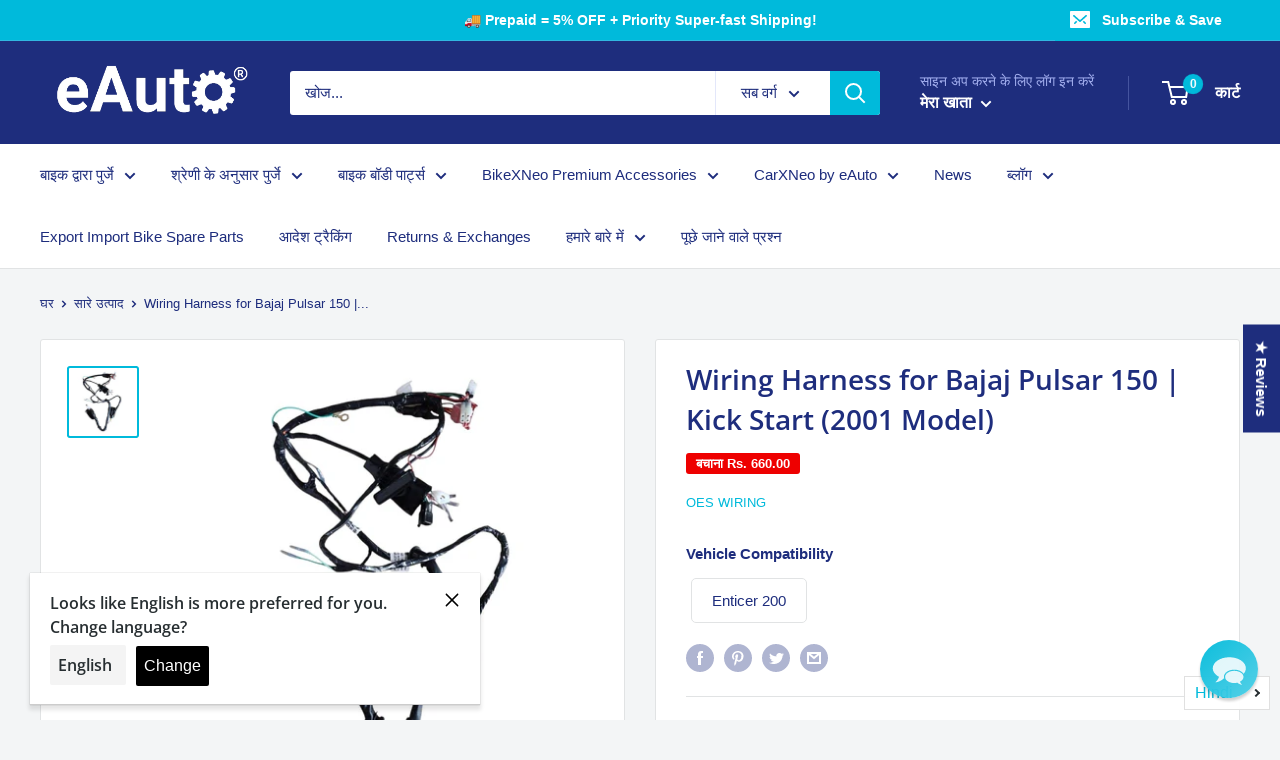

--- FILE ---
content_type: text/html; charset=utf-8
request_url: https://eauto.co.in/hi/products/wiring-harness-for-bajaj-pulsar-150-kick-start-2001-model
body_size: 73867
content:
                                                                                              













               

<!doctype html>

<html class="no-js" lang="hi">
  <head><link href="//eauto.co.in/cdn/shop/t/54/assets/bss-lock-settings.css?v=74812778652820294491761406174" rel="stylesheet" type="text/css" media="all" /> <!-- Begin Shopney Mobile App Banner 1.0.1 --><link rel="stylesheet" href="https://bnnr.shopney.co/content/css/shopneyappbanner.min.css?v=1.0.1">
<script src="https://bnnr.shopney.co/content/js/shopneyappbanner.min.js?v=1.0.1"></script>
<meta name="sb:title" content="Shop on eAuto app ">
<meta name="sb:desc" content="Exclusive app only coupons">
<meta name="sb:icon" content="https://cdn.shopify.com/s/files/1/0415/7846/3390/t/13/assets/shopneybanner_icon.png?v=1620095632">
<meta name="sb:itunes" content="">
<meta name="sb:play" content="https://play.google.com/store/apps/details?id=eauto.co.in">
<meta name="sb:button" content="Download Now"><!-- End Shopney Mobile App Banner 1.0.1 -->
<meta name="msvalidate.01" content="13F851ED7798AD88EB7912BBF18B6A3A" /> 
    
<meta name="facebook-domain-verification" content="83n0m466vsnki1n0grqrn0yz1c8yi8" />







<!-- Google Tag Manager -->
<script>
  window.dataLayer = window.dataLayer || [];
</script>
<script>
(function(w,d,s,l,i){w[l]=w[l]||[];w[l].push({"gtm.start":
  new Date().getTime(),event:"gtm.js"});var f=d.getElementsByTagName(s)[0],
  j=d.createElement(s),dl=l!="dataLayer"?"&l="+l:"";j.async=true;j.src=
  "https://www.googletagmanager.com/gtm.js?id="+i+dl;f.parentNode.insertBefore(j,f);
})(window,document,"script","dataLayer","GTM-NG3ZLJ6");
</script>
<!-- End Google Tag Manager -->
<script id="elevar-gtm-suite-config" type="application/json">{"gtm_id": "GTM-NG3ZLJ6", "event_config": {"cart_reconcile": true, "cart_view": true, "checkout_complete": true, "checkout_step": true, "collection_view": true, "product_add_to_cart": false, "product_add_to_cart_ajax": true, "product_remove_from_cart": true, "product_select": true, "product_view": true, "search_results_view": true, "user": true, "save_order_notes": true}, "gtm_suite_script": "https://cdn.shopify.com/s/files/1/0605/6869/9030/files/datalayer.js", "consent_enabled": false}</script>





<script>dhirapp.unsubscribeForNotif();</script>







      
    <meta charset="utf-8">
    <meta name="viewport" content="width=device-width, initial-scale=1.0, height=device-height, minimum-scale=1.0, maximum-scale=5.0">
    <meta name="theme-color" content="#00badb"><title>Wiring Harness for Bajaj Pulsar 150 | Kick Start (2001 Model)
</title><meta name="description" content="Buy: Wiring Harness for Bajaj Pulsar 150 | Kick Start (2001 Model) at www.eauto.co.in. Best Price. Premium Quality. Fast Shipping"><link rel="canonical" href="https://eauto.co.in/hi/products/wiring-harness-for-bajaj-pulsar-150-kick-start-2001-model"><link rel="shortcut icon" href="//eauto.co.in/cdn/shop/files/favicon_2_1c8c1439-8e77-4adc-8d90-23e4011cbd3d_96x96.png?v=1613573933" type="image/png"><link rel="preload" as="style" href="//eauto.co.in/cdn/shop/t/54/assets/theme.css?v=92522536509653759481755118920">
    <link rel="preload" as="script" href="//eauto.co.in/cdn/shop/t/54/assets/theme.min.js?v=116761201341942993531755118920">
    <link rel="preconnect" href="https://cdn.shopify.com">
    <link rel="preconnect" href="https://fonts.shopifycdn.com">
    <link rel="dns-prefetch" href="https://productreviews.shopifycdn.com">
    <link rel="dns-prefetch" href="https://ajax.googleapis.com">
    <link rel="dns-prefetch" href="https://maps.googleapis.com">
    <link rel="dns-prefetch" href="https://maps.gstatic.com">

    <meta property="og:type" content="product">
  <meta property="og:title" content="Wiring Harness for Bajaj Pulsar 150 | Kick Start (2001 Model)"><meta property="og:image" content="http://eauto.co.in/cdn/shop/files/wiring-harness-for-bajaj-pulsar-150-kick-start-2001-model-438.jpg?v=1758068839">
    <meta property="og:image:secure_url" content="https://eauto.co.in/cdn/shop/files/wiring-harness-for-bajaj-pulsar-150-kick-start-2001-model-438.jpg?v=1758068839">
    <meta property="og:image:width" content="1200">
    <meta property="og:image:height" content="1200"><meta property="product:price:amount" content="1,400.00">
  <meta property="product:price:currency" content="INR"><meta property="og:description" content="Buy: Wiring Harness for Bajaj Pulsar 150 | Kick Start (2001 Model) at www.eauto.co.in. Best Price. Premium Quality. Fast Shipping"><meta property="og:url" content="https://eauto.co.in/hi/products/wiring-harness-for-bajaj-pulsar-150-kick-start-2001-model">
<meta property="og:site_name" content="Eauto"><meta name="twitter:card" content="summary"><meta name="twitter:title" content="Wiring Harness for Bajaj Pulsar 150 | Kick Start (2001 Model)">
  <meta name="twitter:description" content="
High-Quality Wiring Harness to connect the various components of your bike into the main circuit


Carefully match the bike model details and part no. before buying the Wiring Harness 
Product Info



 Brand
   OES Wiring



 Compatible Vehicle  Model

 Bajaj Pulsar 150 | Kick Start (2001 Model)



 Part No.
 DH201012


 Package Includes
  1 set of Wiring Harness


 Weight

  1 Kg approx.




Special Features

High tear resistance and stability
Long Service Life
Use of quality construction material to ensure a high level of performance


 *Images displayed are for representation purposes only. The actual product may differ slightly">
  <meta name="twitter:image" content="https://eauto.co.in/cdn/shop/files/wiring-harness-for-bajaj-pulsar-150-kick-start-2001-model-438_600x600_crop_center.jpg?v=1758068839">
    <link rel="preload" href="//eauto.co.in/cdn/fonts/open_sans/opensans_n6.15aeff3c913c3fe570c19cdfeed14ce10d09fb08.woff2" as="font" type="font/woff2" crossorigin>
<link rel="preload" href="" as="font" type="font/woff2" crossorigin>

<style>
  @font-face {
  font-family: "Open Sans";
  font-weight: 600;
  font-style: normal;
  font-display: swap;
  src: url("//eauto.co.in/cdn/fonts/open_sans/opensans_n6.15aeff3c913c3fe570c19cdfeed14ce10d09fb08.woff2") format("woff2"),
       url("//eauto.co.in/cdn/fonts/open_sans/opensans_n6.14bef14c75f8837a87f70ce22013cb146ee3e9f3.woff") format("woff");
}

  
@font-face {
  font-family: "Open Sans";
  font-weight: 600;
  font-style: italic;
  font-display: swap;
  src: url("//eauto.co.in/cdn/fonts/open_sans/opensans_i6.828bbc1b99433eacd7d50c9f0c1bfe16f27b89a3.woff2") format("woff2"),
       url("//eauto.co.in/cdn/fonts/open_sans/opensans_i6.a79e1402e2bbd56b8069014f43ff9c422c30d057.woff") format("woff");
}


  
  
  

  :root {
    --default-text-font-size : 15px;
    --base-text-font-size    : 15px;
    --heading-font-family    : "Open Sans", sans-serif;
    --heading-font-weight    : 600;
    --heading-font-style     : normal;
    --text-font-family       : "system_ui", -apple-system, 'Segoe UI', Roboto, 'Helvetica Neue', 'Noto Sans', 'Liberation Sans', Arial, sans-serif, 'Apple Color Emoji', 'Segoe UI Emoji', 'Segoe UI Symbol', 'Noto Color Emoji';
    --text-font-weight       : 400;
    --text-font-style        : normal;
    --text-font-bolder-weight: bolder;
    --text-link-decoration   : underline;

    --text-color               : #1e2d7d;
    --text-color-rgb           : 30, 45, 125;
    --heading-color            : #1e2d7d;
    --border-color             : #e1e3e4;
    --border-color-rgb         : 225, 227, 228;
    --form-border-color        : #d4d6d8;
    --accent-color             : #00badb;
    --accent-color-rgb         : 0, 186, 219;
    --link-color               : #00badb;
    --link-color-hover         : #00798e;
    --background               : #f3f5f6;
    --secondary-background     : #ffffff;
    --secondary-background-rgb : 255, 255, 255;
    --accent-background        : rgba(0, 186, 219, 0.08);

    --input-background: #ffffff;

    --error-color       : #ff0000;
    --error-background  : rgba(255, 0, 0, 0.07);
    --success-color     : #00aa00;
    --success-background: rgba(0, 170, 0, 0.11);

    --primary-button-background      : #00badb;
    --primary-button-background-rgb  : 0, 186, 219;
    --primary-button-text-color      : #ffffff;
    --secondary-button-background    : #1e2d7d;
    --secondary-button-background-rgb: 30, 45, 125;
    --secondary-button-text-color    : #ffffff;

    --header-background      : #1e2d7d;
    --header-text-color      : #ffffff;
    --header-light-text-color: #a3afef;
    --header-border-color    : rgba(163, 175, 239, 0.3);
    --header-accent-color    : #00badb;

    --footer-background-color:    #414145;
    --footer-heading-text-color:  #ffffff;
    --footer-body-text-color:     #ffffff;
    --footer-accent-color:        #00badb;
    --footer-accent-color-rgb:    0, 186, 219;
    --footer-border:              none;
    
    --flickity-arrow-color: #abb1b4;--product-on-sale-accent           : #ee0000;
    --product-on-sale-accent-rgb       : 238, 0, 0;
    --product-on-sale-color            : #ffffff;
    --product-in-stock-color           : #008a00;
    --product-low-stock-color          : #ee0000;
    --product-sold-out-color           : #8a9297;
    --product-custom-label-1-background: #008a00;
    --product-custom-label-1-color     : #ffffff;
    --product-custom-label-2-background: #00a500;
    --product-custom-label-2-color     : #ffffff;
    --product-review-star-color        : #ffbd00;

    --mobile-container-gutter : 20px;
    --desktop-container-gutter: 40px;
  }
</style>

<script>
  // IE11 does not have support for CSS variables, so we have to polyfill them
  if (!(((window || {}).CSS || {}).supports && window.CSS.supports('(--a: 0)'))) {
    const script = document.createElement('script');
    script.type = 'text/javascript';
    script.src = 'https://cdn.jsdelivr.net/npm/css-vars-ponyfill@2';
    script.onload = function() {
      cssVars({});
    };

    document.getElementsByTagName('head')[0].appendChild(script);
  }
</script>


    
    <script>window.performance && window.performance.mark && window.performance.mark('shopify.content_for_header.start');</script><meta name="google-site-verification" content="iqPEcl_tKVgEKCZlvb_PLjm93xfDH7bsL3LF88BHnAY">
<meta name="google-site-verification" content="t_o_dbRu_ELrC4WUribf4aFDLvGXNGDIbAsnM5g8LZM">
<meta id="shopify-digital-wallet" name="shopify-digital-wallet" content="/41578463390/digital_wallets/dialog">
<link rel="alternate" hreflang="x-default" href="https://eauto.co.in/products/wiring-harness-for-bajaj-pulsar-150-kick-start-2001-model">
<link rel="alternate" hreflang="en" href="https://eauto.co.in/products/wiring-harness-for-bajaj-pulsar-150-kick-start-2001-model">
<link rel="alternate" hreflang="te" href="https://eauto.co.in/te/products/wiring-harness-for-bajaj-pulsar-150-kick-start-2001-model">
<link rel="alternate" hreflang="ta" href="https://eauto.co.in/ta/products/wiring-harness-for-bajaj-pulsar-150-kick-start-2001-model">
<link rel="alternate" hreflang="mr" href="https://eauto.co.in/mr/products/wiring-harness-for-bajaj-pulsar-150-kick-start-2001-model">
<link rel="alternate" hreflang="bn" href="https://eauto.co.in/bn/products/wiring-harness-for-bajaj-pulsar-150-kick-start-2001-model">
<link rel="alternate" hreflang="hi" href="https://eauto.co.in/hi/products/wiring-harness-for-bajaj-pulsar-150-kick-start-2001-model">
<link rel="alternate" type="application/json+oembed" href="https://eauto.co.in/hi/products/wiring-harness-for-bajaj-pulsar-150-kick-start-2001-model.oembed">
<script async="async" src="/checkouts/internal/preloads.js?locale=hi-IN"></script>
<script id="shopify-features" type="application/json">{"accessToken":"a891b4486284e31ff95a62b503ebace3","betas":["rich-media-storefront-analytics"],"domain":"eauto.co.in","predictiveSearch":true,"shopId":41578463390,"locale":"hi"}</script>
<script>var Shopify = Shopify || {};
Shopify.shop = "eauto-co-in.myshopify.com";
Shopify.locale = "hi";
Shopify.currency = {"active":"INR","rate":"1.0"};
Shopify.country = "IN";
Shopify.theme = {"name":"TEST-NEW-FLUTTER-WRAPPER-Copy of 5Jul25","id":149993783523,"schema_name":"Warehouse","schema_version":"1.15.1","theme_store_id":null,"role":"main"};
Shopify.theme.handle = "null";
Shopify.theme.style = {"id":null,"handle":null};
Shopify.cdnHost = "eauto.co.in/cdn";
Shopify.routes = Shopify.routes || {};
Shopify.routes.root = "/hi/";</script>
<script type="module">!function(o){(o.Shopify=o.Shopify||{}).modules=!0}(window);</script>
<script>!function(o){function n(){var o=[];function n(){o.push(Array.prototype.slice.apply(arguments))}return n.q=o,n}var t=o.Shopify=o.Shopify||{};t.loadFeatures=n(),t.autoloadFeatures=n()}(window);</script>
<script id="shop-js-analytics" type="application/json">{"pageType":"product"}</script>
<script defer="defer" async type="module" src="//eauto.co.in/cdn/shopifycloud/shop-js/modules/v2/client.init-shop-cart-sync_B2JfaUqr.hi.esm.js"></script>
<script defer="defer" async type="module" src="//eauto.co.in/cdn/shopifycloud/shop-js/modules/v2/chunk.common_DHIzqhBu.esm.js"></script>
<script defer="defer" async type="module" src="//eauto.co.in/cdn/shopifycloud/shop-js/modules/v2/chunk.modal_B2GmNZNH.esm.js"></script>
<script type="module">
  await import("//eauto.co.in/cdn/shopifycloud/shop-js/modules/v2/client.init-shop-cart-sync_B2JfaUqr.hi.esm.js");
await import("//eauto.co.in/cdn/shopifycloud/shop-js/modules/v2/chunk.common_DHIzqhBu.esm.js");
await import("//eauto.co.in/cdn/shopifycloud/shop-js/modules/v2/chunk.modal_B2GmNZNH.esm.js");

  window.Shopify.SignInWithShop?.initShopCartSync?.({"fedCMEnabled":true,"windoidEnabled":true});

</script>
<script>(function() {
  var isLoaded = false;
  function asyncLoad() {
    if (isLoaded) return;
    isLoaded = true;
    var urls = ["\/\/cdn.shopify.com\/proxy\/9d3d22a5e98fe8a7de6edb4a9581538892bdb0e2420ebe0660ecb11de4d9a749\/bingshoppingtool-t2app-prod.trafficmanager.net\/uet\/tracking_script?shop=eauto-co-in.myshopify.com\u0026sp-cache-control=cHVibGljLCBtYXgtYWdlPTkwMA","https:\/\/indiagstapp.com\/public\/gst\/assets\/js\/gst_script.js?store=85\u0026v=1667887406\u0026shop=eauto-co-in.myshopify.com","\/\/sr-cdn.azureedge.net\/Scripts\/windowshoppers.min.js?shop=eauto-co-in.myshopify.com","https:\/\/logisy.s3.amazonaws.com\/logisy-theme.js?shop=eauto-co-in.myshopify.com","https:\/\/cdn.langshop.app\/buckets\/app\/libs\/storefront\/sdk.js?proxy_prefix=\/apps\/langshop\u0026source=sct\u0026shop=eauto-co-in.myshopify.com","\/\/satcb.azureedge.net\/Scripts\/satcb.min.js?shop=eauto-co-in.myshopify.com","\/\/cdn.shopify.com\/proxy\/44ffc19453122f84f01edc35fdb80950fc2ad9e06aed22a8019769175b473e86\/b2b-customer-portal-cms.bsscommerce.com\/js\/bss-b2b-customer-portal.js?shop=eauto-co-in.myshopify.com\u0026sp-cache-control=cHVibGljLCBtYXgtYWdlPTkwMA","https:\/\/cdn.pushowl.com\/latest\/sdks\/pushowl-shopify.js?subdomain=eauto-co-in\u0026environment=production\u0026guid=f56979c6-6a61-4f00-bac2-69a22fd58c42\u0026shop=eauto-co-in.myshopify.com"];
    for (var i = 0; i < urls.length; i++) {
      var s = document.createElement('script');
      s.type = 'text/javascript';
      s.async = true;
      s.src = urls[i];
      var x = document.getElementsByTagName('script')[0];
      x.parentNode.insertBefore(s, x);
    }
  };
  if(window.attachEvent) {
    window.attachEvent('onload', asyncLoad);
  } else {
    window.addEventListener('load', asyncLoad, false);
  }
})();</script>
<script id="__st">var __st={"a":41578463390,"offset":19800,"reqid":"12ae3162-e6d3-4b7f-91ce-b632739fc2f8-1769902186","pageurl":"eauto.co.in\/hi\/products\/wiring-harness-for-bajaj-pulsar-150-kick-start-2001-model","u":"6296b174f54c","p":"product","rtyp":"product","rid":7892944158947};</script>
<script>window.ShopifyPaypalV4VisibilityTracking = true;</script>
<script id="captcha-bootstrap">!function(){'use strict';const t='contact',e='account',n='new_comment',o=[[t,t],['blogs',n],['comments',n],[t,'customer']],c=[[e,'customer_login'],[e,'guest_login'],[e,'recover_customer_password'],[e,'create_customer']],r=t=>t.map((([t,e])=>`form[action*='/${t}']:not([data-nocaptcha='true']) input[name='form_type'][value='${e}']`)).join(','),a=t=>()=>t?[...document.querySelectorAll(t)].map((t=>t.form)):[];function s(){const t=[...o],e=r(t);return a(e)}const i='password',u='form_key',d=['recaptcha-v3-token','g-recaptcha-response','h-captcha-response',i],f=()=>{try{return window.sessionStorage}catch{return}},m='__shopify_v',_=t=>t.elements[u];function p(t,e,n=!1){try{const o=window.sessionStorage,c=JSON.parse(o.getItem(e)),{data:r}=function(t){const{data:e,action:n}=t;return t[m]||n?{data:e,action:n}:{data:t,action:n}}(c);for(const[e,n]of Object.entries(r))t.elements[e]&&(t.elements[e].value=n);n&&o.removeItem(e)}catch(o){console.error('form repopulation failed',{error:o})}}const l='form_type',E='cptcha';function T(t){t.dataset[E]=!0}const w=window,h=w.document,L='Shopify',v='ce_forms',y='captcha';let A=!1;((t,e)=>{const n=(g='f06e6c50-85a8-45c8-87d0-21a2b65856fe',I='https://cdn.shopify.com/shopifycloud/storefront-forms-hcaptcha/ce_storefront_forms_captcha_hcaptcha.v1.5.2.iife.js',D={infoText:'hCaptcha से सुरक्षित',privacyText:'निजता',termsText:'शर्तें'},(t,e,n)=>{const o=w[L][v],c=o.bindForm;if(c)return c(t,g,e,D).then(n);var r;o.q.push([[t,g,e,D],n]),r=I,A||(h.body.append(Object.assign(h.createElement('script'),{id:'captcha-provider',async:!0,src:r})),A=!0)});var g,I,D;w[L]=w[L]||{},w[L][v]=w[L][v]||{},w[L][v].q=[],w[L][y]=w[L][y]||{},w[L][y].protect=function(t,e){n(t,void 0,e),T(t)},Object.freeze(w[L][y]),function(t,e,n,w,h,L){const[v,y,A,g]=function(t,e,n){const i=e?o:[],u=t?c:[],d=[...i,...u],f=r(d),m=r(i),_=r(d.filter((([t,e])=>n.includes(e))));return[a(f),a(m),a(_),s()]}(w,h,L),I=t=>{const e=t.target;return e instanceof HTMLFormElement?e:e&&e.form},D=t=>v().includes(t);t.addEventListener('submit',(t=>{const e=I(t);if(!e)return;const n=D(e)&&!e.dataset.hcaptchaBound&&!e.dataset.recaptchaBound,o=_(e),c=g().includes(e)&&(!o||!o.value);(n||c)&&t.preventDefault(),c&&!n&&(function(t){try{if(!f())return;!function(t){const e=f();if(!e)return;const n=_(t);if(!n)return;const o=n.value;o&&e.removeItem(o)}(t);const e=Array.from(Array(32),(()=>Math.random().toString(36)[2])).join('');!function(t,e){_(t)||t.append(Object.assign(document.createElement('input'),{type:'hidden',name:u})),t.elements[u].value=e}(t,e),function(t,e){const n=f();if(!n)return;const o=[...t.querySelectorAll(`input[type='${i}']`)].map((({name:t})=>t)),c=[...d,...o],r={};for(const[a,s]of new FormData(t).entries())c.includes(a)||(r[a]=s);n.setItem(e,JSON.stringify({[m]:1,action:t.action,data:r}))}(t,e)}catch(e){console.error('failed to persist form',e)}}(e),e.submit())}));const S=(t,e)=>{t&&!t.dataset[E]&&(n(t,e.some((e=>e===t))),T(t))};for(const o of['focusin','change'])t.addEventListener(o,(t=>{const e=I(t);D(e)&&S(e,y())}));const B=e.get('form_key'),M=e.get(l),P=B&&M;t.addEventListener('DOMContentLoaded',(()=>{const t=y();if(P)for(const e of t)e.elements[l].value===M&&p(e,B);[...new Set([...A(),...v().filter((t=>'true'===t.dataset.shopifyCaptcha))])].forEach((e=>S(e,t)))}))}(h,new URLSearchParams(w.location.search),n,t,e,['guest_login'])})(!1,!0)}();</script>
<script integrity="sha256-4kQ18oKyAcykRKYeNunJcIwy7WH5gtpwJnB7kiuLZ1E=" data-source-attribution="shopify.loadfeatures" defer="defer" src="//eauto.co.in/cdn/shopifycloud/storefront/assets/storefront/load_feature-a0a9edcb.js" crossorigin="anonymous"></script>
<script data-source-attribution="shopify.dynamic_checkout.dynamic.init">var Shopify=Shopify||{};Shopify.PaymentButton=Shopify.PaymentButton||{isStorefrontPortableWallets:!0,init:function(){window.Shopify.PaymentButton.init=function(){};var t=document.createElement("script");t.src="https://eauto.co.in/cdn/shopifycloud/portable-wallets/latest/portable-wallets.hi.js",t.type="module",document.head.appendChild(t)}};
</script>
<script data-source-attribution="shopify.dynamic_checkout.buyer_consent">
  function portableWalletsHideBuyerConsent(e){var t=document.getElementById("shopify-buyer-consent"),n=document.getElementById("shopify-subscription-policy-button");t&&n&&(t.classList.add("hidden"),t.setAttribute("aria-hidden","true"),n.removeEventListener("click",e))}function portableWalletsShowBuyerConsent(e){var t=document.getElementById("shopify-buyer-consent"),n=document.getElementById("shopify-subscription-policy-button");t&&n&&(t.classList.remove("hidden"),t.removeAttribute("aria-hidden"),n.addEventListener("click",e))}window.Shopify?.PaymentButton&&(window.Shopify.PaymentButton.hideBuyerConsent=portableWalletsHideBuyerConsent,window.Shopify.PaymentButton.showBuyerConsent=portableWalletsShowBuyerConsent);
</script>
<script>
  function portableWalletsCleanup(e){e&&e.src&&console.error("Failed to load portable wallets script "+e.src);var t=document.querySelectorAll("shopify-accelerated-checkout .shopify-payment-button__skeleton, shopify-accelerated-checkout-cart .wallet-cart-button__skeleton"),e=document.getElementById("shopify-buyer-consent");for(let e=0;e<t.length;e++)t[e].remove();e&&e.remove()}function portableWalletsNotLoadedAsModule(e){e instanceof ErrorEvent&&"string"==typeof e.message&&e.message.includes("import.meta")&&"string"==typeof e.filename&&e.filename.includes("portable-wallets")&&(window.removeEventListener("error",portableWalletsNotLoadedAsModule),window.Shopify.PaymentButton.failedToLoad=e,"loading"===document.readyState?document.addEventListener("DOMContentLoaded",window.Shopify.PaymentButton.init):window.Shopify.PaymentButton.init())}window.addEventListener("error",portableWalletsNotLoadedAsModule);
</script>

<script type="module" src="https://eauto.co.in/cdn/shopifycloud/portable-wallets/latest/portable-wallets.hi.js" onError="portableWalletsCleanup(this)" crossorigin="anonymous"></script>
<script nomodule>
  document.addEventListener("DOMContentLoaded", portableWalletsCleanup);
</script>

<link id="shopify-accelerated-checkout-styles" rel="stylesheet" media="screen" href="https://eauto.co.in/cdn/shopifycloud/portable-wallets/latest/accelerated-checkout-backwards-compat.css" crossorigin="anonymous">
<style id="shopify-accelerated-checkout-cart">
        #shopify-buyer-consent {
  margin-top: 1em;
  display: inline-block;
  width: 100%;
}

#shopify-buyer-consent.hidden {
  display: none;
}

#shopify-subscription-policy-button {
  background: none;
  border: none;
  padding: 0;
  text-decoration: underline;
  font-size: inherit;
  cursor: pointer;
}

#shopify-subscription-policy-button::before {
  box-shadow: none;
}

      </style>

<script>window.performance && window.performance.mark && window.performance.mark('shopify.content_for_header.end');</script>

    
    <link rel="stylesheet" href="//eauto.co.in/cdn/shop/t/54/assets/theme.css?v=92522536509653759481755118920">
    <link rel="stylesheet" href="//eauto.co.in/cdn/shop/t/54/assets/bss-custom.css?v=20037380360636382101755118920">

    
  <script type="application/ld+json">
  {
    "@context": "http://schema.org",
    "@type": "Product",
"@id": "https:\/\/eauto.co.in\/hi\/products\/wiring-harness-for-bajaj-pulsar-150-kick-start-2001-model#product",
    "offers": [{
          "@type": "Offer",
          "name": "Default Title",
          "availability":"https://schema.org/InStock",
          "price": 1400.0,
          "priceCurrency": "INR",
          "priceValidUntil": "2026-02-11","sku": "E-WIRI-OE-7652-WH-212K","url": "/hi/products/wiring-harness-for-bajaj-pulsar-150-kick-start-2001-model?variant=43406508163299"
        }
],
    "brand": {
      "name": "OES Wiring"
    },
    "name": "Wiring Harness for Bajaj Pulsar 150 | Kick Start (2001 Model)",
    "description": "\nHigh-Quality Wiring Harness to connect the various components of your bike into the main circuit\n\n\nCarefully match the bike model details and part no. before buying the Wiring Harness \nProduct Info\n\n\n\n Brand\n   OES Wiring\n\n\n\n Compatible Vehicle  Model\n\n Bajaj Pulsar 150 | Kick Start (2001 Model)\n\n\n\n Part No.\n DH201012\n\n\n Package Includes\n  1 set of Wiring Harness\n\n\n Weight\n\n  1 Kg approx.\n\n\n\n\nSpecial Features\n\nHigh tear resistance and stability\nLong Service Life\nUse of quality construction material to ensure a high level of performance\n\n\n *Images displayed are for representation purposes only. The actual product may differ slightly",
    "category": "Wiring Harness",
    "url": "/hi/products/wiring-harness-for-bajaj-pulsar-150-kick-start-2001-model",
    "sku": "E-WIRI-OE-7652-WH-212K",
    "image": {
      "@type": "ImageObject",
      "url": "https://eauto.co.in/cdn/shop/files/wiring-harness-for-bajaj-pulsar-150-kick-start-2001-model-438_1024x.jpg?v=1758068839",
      "image": "https://eauto.co.in/cdn/shop/files/wiring-harness-for-bajaj-pulsar-150-kick-start-2001-model-438_1024x.jpg?v=1758068839",
      "name": "Wiring Harness for Bajaj Pulsar 150 | Kick Start (2001 Model)",
      "width": "1024",
      "height": "1024"
    }
  }
  </script>



  <script type="application/ld+json">
  {
    "@context": "http://schema.org",
    "@type": "BreadcrumbList",
  "itemListElement": [{
      "@type": "ListItem",
      "position": 1,
      "name": "घर",
      "item": "https://eauto.co.in"
    },{
          "@type": "ListItem",
          "position": 2,
          "name": "Wiring Harness for Bajaj Pulsar 150 | Kick Start (2001 Model)",
          "item": "https://eauto.co.in/hi/products/wiring-harness-for-bajaj-pulsar-150-kick-start-2001-model"
        }]
  }
  </script>


    <script>
      // This allows to expose several variables to the global scope, to be used in scripts
      window.theme = {
        pageType: "product",
        cartCount: 0,
        moneyFormat: "Rs. {{amount}}",
        moneyWithCurrencyFormat: "Rs. {{amount}}",
        showDiscount: true,
        discountMode: "saving",
        searchMode: "product,page",
        cartType: "drawer"
      };

      window.routes = {
        rootUrl: "\/hi",
        rootUrlWithoutSlash: "\/hi",
        cartUrl: "\/hi\/cart",
        cartAddUrl: "\/hi\/cart\/add",
        cartChangeUrl: "\/hi\/cart\/change",
        searchUrl: "\/hi\/search",
        productRecommendationsUrl: "\/hi\/recommendations\/products"
      };

      window.languages = {
        productRegularPrice: "नियमित रूप से मूल्य",
        productSalePrice: "विक्रय कीमत",
        collectionOnSaleLabel: "बचाना {{savings}}",
        productFormUnavailable: "अनुपलब्ध",
        productFormAddToCart: "कार्ट में जोड़ें",
        productFormSoldOut: "बिक चुका है",
        productAdded: "उत्पाद को आपकी गाड़ी में जोड़ा गया है",
        productAddedShort: "जोड़ा!",
        shippingEstimatorNoResults: "आपके पते के लिए कोई शिपिंग नहीं मिल सकती है।",
        shippingEstimatorOneResult: "आपके पते के लिए एक शिपिंग दर है:",
        shippingEstimatorMultipleResults: "वहाँ हैं {{count}} आपके पते के लिए शिपिंग दरें:",
        shippingEstimatorErrors: "कुछ त्रुटियां हैं:"
      };

      window.lazySizesConfig = {
        loadHidden: false,
        hFac: 0.8,
        expFactor: 3,
        customMedia: {
          '--phone': '(max-width: 640px)',
          '--tablet': '(min-width: 641px) and (max-width: 1023px)',
          '--lap': '(min-width: 1024px)'
        }
      };

      document.documentElement.className = document.documentElement.className.replace('no-js', 'js');
    </script><script src="//eauto.co.in/cdn/shop/t/54/assets/theme.min.js?v=116761201341942993531755118920" defer></script>
    <script src="//eauto.co.in/cdn/shop/t/54/assets/custom.js?v=90373254691674712701755118920" defer></script><script>
        (function () {
          window.onpageshow = function() {
            // We force re-freshing the cart content onpageshow, as most browsers will serve a cache copy when hitting the
            // back button, which cause staled data
            document.documentElement.dispatchEvent(new CustomEvent('cart:refresh', {
              bubbles: true,
              detail: {scrollToTop: false}
            }));
          };
        })();
      </script><!-- Disable Shopify Best-Sellers app code start -->

<!-- Disable Shopify Best-Sellers app Code End -->
<link rel="stylesheet" href="https://d1639lhkj5l89m.cloudfront.net/css/refer-customer/cdn/refer-customer.css">
<script src="//eauto.co.in/cdn/shop/t/54/assets/sca.affiliate.refer-customer-data.js?v=18613984722678024791755118920" type="text/javascript"></script>
 

	
	

	
  <!-- REAMAZE INTEGRATION START - DO NOT REMOVE -->
<!-- Reamaze Config file - DO NOT REMOVE -->
<script type="text/javascript">
  var _support = _support || { 'ui': {}, 'user': {} };
  _support.account = "eauto-co-in";
</script>

<!-- reamaze_embeddable_49406_s -->
<!-- Embeddable - Eauto Chat / Contact Form Shoutbox -->
<script type="text/javascript">
  var _support = _support || { 'ui': {}, 'user': {} };
  _support['account'] = 'eauto-co-in';
  _support['ui']['contactMode'] = 'default';
  _support['ui']['enableKb'] = 'true';
  _support['ui']['styles'] = {
    widgetColor: 'rgb(0, 186, 219)',
    gradient: true,
  };
  _support['ui']['shoutboxFacesMode'] = 'brand-avatar';
  _support['ui']['shoutboxHeaderLogo'] = true;
  _support['ui']['widget'] = {
    icon: 'chat',
    displayOn: 'all',
    fontSize: 'default',
    allowBotProcessing: true,
    label: {
      text: 'Support &#128522;',
      mode: "none",
      delay: 3,
      duration: 30,
    },
    position: 'bottom-right',
    mobilePosition: {
      bottom: '45px',
      right: '22px'
    }
  };
  _support['custom_fields'] = {
    'Questions?': {
      pos: 1678090736102,
      type: 'dropdown',
      value: ['Return an Order?','Exchange an Order?','Help me find a Spare Part','Error with App or Website','Bulk Purchase'],
      required: true,
      placeholder: '',
      defaultValue: 'undefined',
    },
    '__order_number': {
      pos: 1678090736103,
      type: 'order_number',
      required: true,
      placeholder: '5 digit Order No e.g. #12345',
      dependantField: 'Questions?',
      dependantOptions: ['Exchange an Order?','Return an Order?'],
    },
    'GSTIN No.': {
      pos: 1678090736104,
      type: 'text',
      value: '',
      required: true,
      placeholder: 'GSTIN',
      dependantField: 'Questions?',
      dependantOptions: ['Bulk Purchase'],
    },
    'Item Types': {
      pos: 1678090736105,
      type: 'dropdown',
      value: ['Petrol Tank','Speedometer','Carburetor','CDI','Plastic Parts','Other'],
      required: false,
      placeholder: '',
      defaultValue: 'undefined',
      dependantField: 'Questions?',
      dependantOptions: ['Help me find a Spare Part','Bulk Purchase'],
    },
    'Comments...': {
      pos: 1678090736106,
      type: 'text',
      value: '',
      required: false,
      placeholder: 'Provide details for quick resolution',
      dependantField: 'Questions?',
      dependantOptions: ['Exchange an Order?','Delay in Delivery?','Return an Order?','Error with App or Website'],
    }
  };
  _support['apps'] = {
    recentConversations: {},
    faq: {"enabled":true},
    orders: {"enabled":true,"enable_notes":true,"no_orders":"Check your order tracking details here","order_email_placeholder":"Email address or phone no (Add +91 infront)","fulfillment_unfulfilled":"Preparing the order"}
  };
</script>
<!-- reamaze_embeddable_49406_e -->

<!-- Reamaze SSO file - DO NOT REMOVE -->


<!-- REAMAZE INTEGRATION END - DO NOT REMOVE -->


 <!--begin-boost-pfs-filter-css-->
   
 <!--end-boost-pfs-filter-css-->

 
<!-- Start of Judge.me Core -->
<link rel="dns-prefetch" href="https://cdn.judge.me/">
<script data-cfasync='false' class='jdgm-settings-script'>window.jdgmSettings={"pagination":5,"disable_web_reviews":true,"badge_no_review_text":"No reviews","badge_n_reviews_text":"{{ n }} review/reviews","badge_star_color":"#ffd700","hide_badge_preview_if_no_reviews":true,"badge_hide_text":false,"enforce_center_preview_badge":false,"widget_title":"Customer Reviews","widget_open_form_text":"Write a review","widget_close_form_text":"Cancel review","widget_refresh_page_text":"Refresh page","widget_summary_text":"Based on {{ number_of_reviews }} review/reviews","widget_no_review_text":"Be the first to write a review","widget_name_field_text":"Display name","widget_verified_name_field_text":"Verified Name (public)","widget_name_placeholder_text":"Display name","widget_required_field_error_text":"This field is required.","widget_email_field_text":"Email address","widget_verified_email_field_text":"Verified Email (private, can not be edited)","widget_email_placeholder_text":"Your email address","widget_email_field_error_text":"Please enter a valid email address.","widget_rating_field_text":"Rating","widget_review_title_field_text":"Review Title","widget_review_title_placeholder_text":"Give your review a title","widget_review_body_field_text":"Review content","widget_review_body_placeholder_text":"Start writing here...","widget_pictures_field_text":"Picture/Video (optional)","widget_submit_review_text":"Submit Review","widget_submit_verified_review_text":"Submit Verified Review","widget_submit_success_msg_with_auto_publish":"Thank you! Please refresh the page in a few moments to see your review. You can remove or edit your review by logging into \u003ca href='https://judge.me/login' target='_blank' rel='nofollow noopener'\u003eJudge.me\u003c/a\u003e","widget_submit_success_msg_no_auto_publish":"Thank you! Your review will be published as soon as it is approved by the shop admin. You can remove or edit your review by logging into \u003ca href='https://judge.me/login' target='_blank' rel='nofollow noopener'\u003eJudge.me\u003c/a\u003e","widget_show_default_reviews_out_of_total_text":"Showing {{ n_reviews_shown }} out of {{ n_reviews }} reviews.","widget_show_all_link_text":"Show all","widget_show_less_link_text":"Show less","widget_author_said_text":"{{ reviewer_name }} said:","widget_days_text":"{{ n }} days ago","widget_weeks_text":"{{ n }} week/weeks ago","widget_months_text":"{{ n }} month/months ago","widget_years_text":"{{ n }} year/years ago","widget_yesterday_text":"Yesterday","widget_today_text":"Today","widget_replied_text":"\u003e\u003e {{ shop_name }} replied:","widget_read_more_text":"Read more","widget_reviewer_name_as_initial":"","widget_rating_filter_color":"","widget_rating_filter_see_all_text":"See all reviews","widget_sorting_most_recent_text":"Most Recent","widget_sorting_highest_rating_text":"Highest Rating","widget_sorting_lowest_rating_text":"Lowest Rating","widget_sorting_with_pictures_text":"Only Pictures","widget_sorting_most_helpful_text":"Most Helpful","widget_open_question_form_text":"Ask a Question about this product","widget_reviews_subtab_text":"Reviews","widget_questions_subtab_text":"Questions","widget_question_label_text":"Question","widget_answer_label_text":"Answer","widget_question_placeholder_text":"Write your question here","widget_submit_question_text":"Submit Question","widget_question_submit_success_text":"Thank you for your question! We will notify you once it gets answered.","widget_star_color":"#ffd700","verified_badge_text":"Verified","verified_badge_bg_color":"","verified_badge_text_color":"","verified_badge_placement":"left-of-reviewer-name","widget_review_max_height":"","widget_hide_border":false,"widget_social_share":false,"widget_thumb":false,"widget_review_location_show":false,"widget_location_format":"country_iso_code","all_reviews_include_out_of_store_products":true,"all_reviews_out_of_store_text":"(out of store)","all_reviews_pagination":100,"all_reviews_product_name_prefix_text":"about","enable_review_pictures":false,"enable_question_anwser":true,"widget_theme":"leex","review_date_format":"dd/mm/yyyy","default_sort_method":"highest-rating","widget_product_reviews_subtab_text":"Product Reviews","widget_shop_reviews_subtab_text":"Shop Reviews","widget_other_products_reviews_text":"Reviews for other products","widget_store_reviews_subtab_text":"Store reviews","widget_no_store_reviews_text":"This store hasn't received any reviews yet","widget_web_restriction_product_reviews_text":"This product hasn't received any reviews yet","widget_no_items_text":"No items found","widget_show_more_text":"Show more","widget_write_a_store_review_text":"Write a Store Review","widget_other_languages_heading":"Reviews in Other Languages","widget_translate_review_text":"Translate review to {{ language }}","widget_translating_review_text":"Translating...","widget_show_original_translation_text":"Show original ({{ language }})","widget_translate_review_failed_text":"Review couldn't be translated.","widget_translate_review_retry_text":"Retry","widget_translate_review_try_again_later_text":"Try again later","show_product_url_for_grouped_product":false,"widget_sorting_pictures_first_text":"Pictures First","show_pictures_on_all_rev_page_mobile":false,"show_pictures_on_all_rev_page_desktop":false,"floating_tab_hide_mobile_install_preference":true,"floating_tab_button_name":"★ Reviews","floating_tab_title":"Let customers speak for us","floating_tab_button_color":"","floating_tab_button_background_color":"","floating_tab_url":"","floating_tab_url_enabled":false,"floating_tab_tab_style":"text","all_reviews_text_badge_text":"Customers rate us {{ shop.metafields.judgeme.all_reviews_rating | round: 1 }}/5 based on {{ shop.metafields.judgeme.all_reviews_count }} reviews.","all_reviews_text_badge_text_branded_style":"{{ shop.metafields.judgeme.all_reviews_rating | round: 1 }} out of 5 stars based on {{ shop.metafields.judgeme.all_reviews_count }} reviews","is_all_reviews_text_badge_a_link":false,"show_stars_for_all_reviews_text_badge":false,"all_reviews_text_badge_url":"","all_reviews_text_style":"text","all_reviews_text_color_style":"judgeme_brand_color","all_reviews_text_color":"#108474","all_reviews_text_show_jm_brand":true,"featured_carousel_show_header":true,"featured_carousel_title":"Customer Reviews ","testimonials_carousel_title":"Customers are saying","videos_carousel_title":"Real customer stories","cards_carousel_title":"Customers are saying","featured_carousel_count_text":"from {{ n }} reviews","featured_carousel_add_link_to_all_reviews_page":false,"featured_carousel_url":"","featured_carousel_show_images":true,"featured_carousel_autoslide_interval":5,"featured_carousel_arrows_on_the_sides":false,"featured_carousel_height":250,"featured_carousel_width":80,"featured_carousel_image_size":0,"featured_carousel_image_height":250,"featured_carousel_arrow_color":"#eeeeee","verified_count_badge_style":"vintage","verified_count_badge_orientation":"horizontal","verified_count_badge_color_style":"judgeme_brand_color","verified_count_badge_color":"#108474","is_verified_count_badge_a_link":false,"verified_count_badge_url":"","verified_count_badge_show_jm_brand":true,"widget_rating_preset_default":5,"widget_first_sub_tab":"product-reviews","widget_show_histogram":true,"widget_histogram_use_custom_color":false,"widget_pagination_use_custom_color":false,"widget_star_use_custom_color":true,"widget_verified_badge_use_custom_color":false,"widget_write_review_use_custom_color":false,"picture_reminder_submit_button":"Upload Pictures","enable_review_videos":false,"mute_video_by_default":false,"widget_sorting_videos_first_text":"Videos First","widget_review_pending_text":"Pending","featured_carousel_items_for_large_screen":4,"social_share_options_order":"Facebook,Twitter","remove_microdata_snippet":false,"disable_json_ld":false,"enable_json_ld_products":false,"preview_badge_show_question_text":false,"preview_badge_no_question_text":"No questions","preview_badge_n_question_text":"{{ number_of_questions }} question/questions","qa_badge_show_icon":true,"qa_badge_icon_color":"#11eef3","qa_badge_position":"same-row","remove_judgeme_branding":false,"widget_add_search_bar":false,"widget_search_bar_placeholder":"Search","widget_sorting_verified_only_text":"Verified only","featured_carousel_theme":"card","featured_carousel_show_rating":true,"featured_carousel_show_title":true,"featured_carousel_show_body":true,"featured_carousel_show_date":false,"featured_carousel_show_reviewer":true,"featured_carousel_show_product":false,"featured_carousel_header_background_color":"#108474","featured_carousel_header_text_color":"#ffffff","featured_carousel_name_product_separator":"reviewed","featured_carousel_full_star_background":"#fdcc0d","featured_carousel_empty_star_background":"#dadada","featured_carousel_vertical_theme_background":"#f9fafb","featured_carousel_verified_badge_enable":false,"featured_carousel_verified_badge_color":"#108474","featured_carousel_border_style":"round","featured_carousel_review_line_length_limit":3,"featured_carousel_more_reviews_button_text":"Read more reviews","featured_carousel_view_product_button_text":"View product","all_reviews_page_load_reviews_on":"scroll","all_reviews_page_load_more_text":"Load More Reviews","disable_fb_tab_reviews":false,"enable_ajax_cdn_cache":false,"widget_public_name_text":"displayed publicly like","default_reviewer_name":"John Smith","default_reviewer_name_has_non_latin":true,"widget_reviewer_anonymous":"Anonymous","medals_widget_title":"Judge.me Review Medals","medals_widget_background_color":"#f9fafb","medals_widget_position":"footer_all_pages","medals_widget_border_color":"#f9fafb","medals_widget_verified_text_position":"left","medals_widget_use_monochromatic_version":false,"medals_widget_elements_color":"#108474","show_reviewer_avatar":true,"widget_invalid_yt_video_url_error_text":"Not a YouTube video URL","widget_max_length_field_error_text":"Please enter no more than {0} characters.","widget_show_country_flag":false,"widget_show_collected_via_shop_app":true,"widget_verified_by_shop_badge_style":"light","widget_verified_by_shop_text":"Verified by Shop","widget_show_photo_gallery":true,"widget_load_with_code_splitting":true,"widget_ugc_install_preference":false,"widget_ugc_title":"Made by us, Shared by you","widget_ugc_subtitle":"Tag us to see your picture featured in our page","widget_ugc_arrows_color":"#ffffff","widget_ugc_primary_button_text":"Buy Now","widget_ugc_primary_button_background_color":"#108474","widget_ugc_primary_button_text_color":"#ffffff","widget_ugc_primary_button_border_width":"0","widget_ugc_primary_button_border_style":"none","widget_ugc_primary_button_border_color":"#108474","widget_ugc_primary_button_border_radius":"25","widget_ugc_secondary_button_text":"Load More","widget_ugc_secondary_button_background_color":"#ffffff","widget_ugc_secondary_button_text_color":"#108474","widget_ugc_secondary_button_border_width":"2","widget_ugc_secondary_button_border_style":"solid","widget_ugc_secondary_button_border_color":"#108474","widget_ugc_secondary_button_border_radius":"25","widget_ugc_reviews_button_text":"View Reviews","widget_ugc_reviews_button_background_color":"#ffffff","widget_ugc_reviews_button_text_color":"#108474","widget_ugc_reviews_button_border_width":"2","widget_ugc_reviews_button_border_style":"solid","widget_ugc_reviews_button_border_color":"#108474","widget_ugc_reviews_button_border_radius":"25","widget_ugc_reviews_button_link_to":"judgeme-reviews-page","widget_ugc_show_post_date":true,"widget_ugc_max_width":"800","widget_rating_metafield_value_type":true,"widget_primary_color":"#00badb","widget_enable_secondary_color":false,"widget_secondary_color":"#edf5f5","widget_summary_average_rating_text":"{{ average_rating }} out of 5","widget_media_grid_title":"Customer photos \u0026 videos","widget_media_grid_see_more_text":"See more","widget_round_style":true,"widget_show_product_medals":false,"widget_verified_by_judgeme_text":"Verified by Judge.me","widget_show_store_medals":true,"widget_verified_by_judgeme_text_in_store_medals":"Verified by Judge.me","widget_media_field_exceed_quantity_message":"Sorry, we can only accept {{ max_media }} for one review.","widget_media_field_exceed_limit_message":"{{ file_name }} is too large, please select a {{ media_type }} less than {{ size_limit }}MB.","widget_review_submitted_text":"Review Submitted!","widget_question_submitted_text":"Question Submitted!","widget_close_form_text_question":"Cancel","widget_write_your_answer_here_text":"Write your answer here","widget_enabled_branded_link":true,"widget_show_collected_by_judgeme":false,"widget_reviewer_name_color":"","widget_write_review_text_color":"","widget_write_review_bg_color":"","widget_collected_by_judgeme_text":"collected by Judge.me","widget_pagination_type":"standard","widget_load_more_text":"Load More","widget_load_more_color":"#108474","widget_full_review_text":"Full Review","widget_read_more_reviews_text":"Read More Reviews","widget_read_questions_text":"Read Questions","widget_questions_and_answers_text":"Questions \u0026 Answers","widget_verified_by_text":"Verified by","widget_verified_text":"Verified","widget_number_of_reviews_text":"{{ number_of_reviews }} reviews","widget_back_button_text":"Back","widget_next_button_text":"Next","widget_custom_forms_filter_button":"Filters","custom_forms_style":"vertical","widget_show_review_information":false,"how_reviews_are_collected":"How reviews are collected?","widget_show_review_keywords":false,"widget_gdpr_statement":"How we use your data: We'll only contact you about the review you left, and only if necessary. By submitting your review, you agree to Judge.me's \u003ca href='https://judge.me/terms' target='_blank' rel='nofollow noopener'\u003eterms\u003c/a\u003e, \u003ca href='https://judge.me/privacy' target='_blank' rel='nofollow noopener'\u003eprivacy\u003c/a\u003e and \u003ca href='https://judge.me/content-policy' target='_blank' rel='nofollow noopener'\u003econtent\u003c/a\u003e policies.","widget_multilingual_sorting_enabled":false,"widget_translate_review_content_enabled":false,"widget_translate_review_content_method":"manual","popup_widget_review_selection":"automatically_with_pictures","popup_widget_round_border_style":true,"popup_widget_show_title":true,"popup_widget_show_body":true,"popup_widget_show_reviewer":false,"popup_widget_show_product":true,"popup_widget_show_pictures":true,"popup_widget_use_review_picture":true,"popup_widget_show_on_home_page":true,"popup_widget_show_on_product_page":true,"popup_widget_show_on_collection_page":true,"popup_widget_show_on_cart_page":true,"popup_widget_position":"bottom_left","popup_widget_first_review_delay":5,"popup_widget_duration":5,"popup_widget_interval":5,"popup_widget_review_count":5,"popup_widget_hide_on_mobile":true,"review_snippet_widget_round_border_style":true,"review_snippet_widget_card_color":"#FFFFFF","review_snippet_widget_slider_arrows_background_color":"#FFFFFF","review_snippet_widget_slider_arrows_color":"#000000","review_snippet_widget_star_color":"#108474","show_product_variant":false,"all_reviews_product_variant_label_text":"Variant: ","widget_show_verified_branding":false,"widget_ai_summary_title":"Customers say","widget_ai_summary_disclaimer":"AI-powered review summary based on recent customer reviews","widget_show_ai_summary":false,"widget_show_ai_summary_bg":false,"widget_show_review_title_input":true,"redirect_reviewers_invited_via_email":"review_widget","request_store_review_after_product_review":false,"request_review_other_products_in_order":false,"review_form_color_scheme":"default","review_form_corner_style":"square","review_form_star_color":{},"review_form_text_color":"#333333","review_form_background_color":"#ffffff","review_form_field_background_color":"#fafafa","review_form_button_color":{},"review_form_button_text_color":"#ffffff","review_form_modal_overlay_color":"#000000","review_content_screen_title_text":"How would you rate this product?","review_content_introduction_text":"We would love it if you would share a bit about your experience.","store_review_form_title_text":"How would you rate this store?","store_review_form_introduction_text":"We would love it if you would share a bit about your experience.","show_review_guidance_text":true,"one_star_review_guidance_text":"Poor","five_star_review_guidance_text":"Great","customer_information_screen_title_text":"About you","customer_information_introduction_text":"Please tell us more about you.","custom_questions_screen_title_text":"Your experience in more detail","custom_questions_introduction_text":"Here are a few questions to help us understand more about your experience.","review_submitted_screen_title_text":"Thanks for your review!","review_submitted_screen_thank_you_text":"We are processing it and it will appear on the store soon.","review_submitted_screen_email_verification_text":"Please confirm your email by clicking the link we just sent you. This helps us keep reviews authentic.","review_submitted_request_store_review_text":"Would you like to share your experience of shopping with us?","review_submitted_review_other_products_text":"Would you like to review these products?","store_review_screen_title_text":"Would you like to share your experience of shopping with us?","store_review_introduction_text":"We value your feedback and use it to improve. Please share any thoughts or suggestions you have.","reviewer_media_screen_title_picture_text":"Share a picture","reviewer_media_introduction_picture_text":"Upload a photo to support your review.","reviewer_media_screen_title_video_text":"Share a video","reviewer_media_introduction_video_text":"Upload a video to support your review.","reviewer_media_screen_title_picture_or_video_text":"Share a picture or video","reviewer_media_introduction_picture_or_video_text":"Upload a photo or video to support your review.","reviewer_media_youtube_url_text":"Paste your Youtube URL here","advanced_settings_next_step_button_text":"Next","advanced_settings_close_review_button_text":"Close","modal_write_review_flow":false,"write_review_flow_required_text":"Required","write_review_flow_privacy_message_text":"We respect your privacy.","write_review_flow_anonymous_text":"Post review as anonymous","write_review_flow_visibility_text":"This won't be visible to other customers.","write_review_flow_multiple_selection_help_text":"Select as many as you like","write_review_flow_single_selection_help_text":"Select one option","write_review_flow_required_field_error_text":"This field is required","write_review_flow_invalid_email_error_text":"Please enter a valid email address","write_review_flow_max_length_error_text":"Max. {{ max_length }} characters.","write_review_flow_media_upload_text":"\u003cb\u003eClick to upload\u003c/b\u003e or drag and drop","write_review_flow_gdpr_statement":"We'll only contact you about your review if necessary. By submitting your review, you agree to our \u003ca href='https://judge.me/terms' target='_blank' rel='nofollow noopener'\u003eterms and conditions\u003c/a\u003e and \u003ca href='https://judge.me/privacy' target='_blank' rel='nofollow noopener'\u003eprivacy policy\u003c/a\u003e.","rating_only_reviews_enabled":false,"show_negative_reviews_help_screen":false,"new_review_flow_help_screen_rating_threshold":3,"negative_review_resolution_screen_title_text":"Tell us more","negative_review_resolution_text":"Your experience matters to us. If there were issues with your purchase, we're here to help. Feel free to reach out to us, we'd love the opportunity to make things right.","negative_review_resolution_button_text":"Contact us","negative_review_resolution_proceed_with_review_text":"Leave a review","negative_review_resolution_subject":"Issue with purchase from {{ shop_name }}.{{ order_name }}","preview_badge_collection_page_install_status":false,"widget_review_custom_css":"","preview_badge_custom_css":"","preview_badge_stars_count":"5-stars","featured_carousel_custom_css":"","floating_tab_custom_css":"","all_reviews_widget_custom_css":"","medals_widget_custom_css":"","verified_badge_custom_css":"","all_reviews_text_custom_css":"","transparency_badges_collected_via_store_invite":false,"transparency_badges_from_another_provider":false,"transparency_badges_collected_from_store_visitor":false,"transparency_badges_collected_by_verified_review_provider":false,"transparency_badges_earned_reward":false,"transparency_badges_collected_via_store_invite_text":"Review collected via store invitation","transparency_badges_from_another_provider_text":"Review collected from another provider","transparency_badges_collected_from_store_visitor_text":"Review collected from a store visitor","transparency_badges_written_in_google_text":"Review written in Google","transparency_badges_written_in_etsy_text":"Review written in Etsy","transparency_badges_written_in_shop_app_text":"Review written in Shop App","transparency_badges_earned_reward_text":"Review earned a reward for future purchase","product_review_widget_per_page":10,"widget_store_review_label_text":"Review about the store","checkout_comment_extension_title_on_product_page":"Customer Comments","checkout_comment_extension_num_latest_comment_show":5,"checkout_comment_extension_format":"name_and_timestamp","checkout_comment_customer_name":"last_initial","checkout_comment_comment_notification":true,"preview_badge_collection_page_install_preference":true,"preview_badge_home_page_install_preference":true,"preview_badge_product_page_install_preference":true,"review_widget_install_preference":"","review_carousel_install_preference":true,"floating_reviews_tab_install_preference":"none","verified_reviews_count_badge_install_preference":false,"all_reviews_text_install_preference":false,"review_widget_best_location":true,"judgeme_medals_install_preference":false,"review_widget_revamp_enabled":false,"review_widget_qna_enabled":false,"review_widget_header_theme":"minimal","review_widget_widget_title_enabled":true,"review_widget_header_text_size":"medium","review_widget_header_text_weight":"regular","review_widget_average_rating_style":"compact","review_widget_bar_chart_enabled":true,"review_widget_bar_chart_type":"numbers","review_widget_bar_chart_style":"standard","review_widget_expanded_media_gallery_enabled":false,"review_widget_reviews_section_theme":"standard","review_widget_image_style":"thumbnails","review_widget_review_image_ratio":"square","review_widget_stars_size":"medium","review_widget_verified_badge":"standard_text","review_widget_review_title_text_size":"medium","review_widget_review_text_size":"medium","review_widget_review_text_length":"medium","review_widget_number_of_columns_desktop":3,"review_widget_carousel_transition_speed":5,"review_widget_custom_questions_answers_display":"always","review_widget_button_text_color":"#FFFFFF","review_widget_text_color":"#000000","review_widget_lighter_text_color":"#7B7B7B","review_widget_corner_styling":"soft","review_widget_review_word_singular":"review","review_widget_review_word_plural":"reviews","review_widget_voting_label":"Helpful?","review_widget_shop_reply_label":"Reply from {{ shop_name }}:","review_widget_filters_title":"Filters","qna_widget_question_word_singular":"Question","qna_widget_question_word_plural":"Questions","qna_widget_answer_reply_label":"Answer from {{ answerer_name }}:","qna_content_screen_title_text":"Ask a question about this product","qna_widget_question_required_field_error_text":"Please enter your question.","qna_widget_flow_gdpr_statement":"We'll only contact you about your question if necessary. By submitting your question, you agree to our \u003ca href='https://judge.me/terms' target='_blank' rel='nofollow noopener'\u003eterms and conditions\u003c/a\u003e and \u003ca href='https://judge.me/privacy' target='_blank' rel='nofollow noopener'\u003eprivacy policy\u003c/a\u003e.","qna_widget_question_submitted_text":"Thanks for your question!","qna_widget_close_form_text_question":"Close","qna_widget_question_submit_success_text":"We’ll notify you by email when your question is answered.","all_reviews_widget_v2025_enabled":false,"all_reviews_widget_v2025_header_theme":"default","all_reviews_widget_v2025_widget_title_enabled":true,"all_reviews_widget_v2025_header_text_size":"medium","all_reviews_widget_v2025_header_text_weight":"regular","all_reviews_widget_v2025_average_rating_style":"compact","all_reviews_widget_v2025_bar_chart_enabled":true,"all_reviews_widget_v2025_bar_chart_type":"numbers","all_reviews_widget_v2025_bar_chart_style":"standard","all_reviews_widget_v2025_expanded_media_gallery_enabled":false,"all_reviews_widget_v2025_show_store_medals":true,"all_reviews_widget_v2025_show_photo_gallery":true,"all_reviews_widget_v2025_show_review_keywords":false,"all_reviews_widget_v2025_show_ai_summary":false,"all_reviews_widget_v2025_show_ai_summary_bg":false,"all_reviews_widget_v2025_add_search_bar":false,"all_reviews_widget_v2025_default_sort_method":"most-recent","all_reviews_widget_v2025_reviews_per_page":10,"all_reviews_widget_v2025_reviews_section_theme":"default","all_reviews_widget_v2025_image_style":"thumbnails","all_reviews_widget_v2025_review_image_ratio":"square","all_reviews_widget_v2025_stars_size":"medium","all_reviews_widget_v2025_verified_badge":"bold_badge","all_reviews_widget_v2025_review_title_text_size":"medium","all_reviews_widget_v2025_review_text_size":"medium","all_reviews_widget_v2025_review_text_length":"medium","all_reviews_widget_v2025_number_of_columns_desktop":3,"all_reviews_widget_v2025_carousel_transition_speed":5,"all_reviews_widget_v2025_custom_questions_answers_display":"always","all_reviews_widget_v2025_show_product_variant":false,"all_reviews_widget_v2025_show_reviewer_avatar":true,"all_reviews_widget_v2025_reviewer_name_as_initial":"","all_reviews_widget_v2025_review_location_show":false,"all_reviews_widget_v2025_location_format":"","all_reviews_widget_v2025_show_country_flag":false,"all_reviews_widget_v2025_verified_by_shop_badge_style":"light","all_reviews_widget_v2025_social_share":false,"all_reviews_widget_v2025_social_share_options_order":"Facebook,Twitter,LinkedIn,Pinterest","all_reviews_widget_v2025_pagination_type":"standard","all_reviews_widget_v2025_button_text_color":"#FFFFFF","all_reviews_widget_v2025_text_color":"#000000","all_reviews_widget_v2025_lighter_text_color":"#7B7B7B","all_reviews_widget_v2025_corner_styling":"soft","all_reviews_widget_v2025_title":"Customer reviews","all_reviews_widget_v2025_ai_summary_title":"Customers say about this store","all_reviews_widget_v2025_no_review_text":"Be the first to write a review","platform":"shopify","branding_url":"https://app.judge.me/reviews/stores/eauto.co.in","branding_text":"Powered by Judge.me","locale":"en","reply_name":"Eauto","widget_version":"3.0","footer":true,"autopublish":true,"review_dates":true,"enable_custom_form":false,"shop_use_review_site":true,"shop_locale":"en","enable_multi_locales_translations":true,"show_review_title_input":true,"review_verification_email_status":"always","can_be_branded":true,"reply_name_text":"Eauto"};</script> <style class='jdgm-settings-style'>.jdgm-xx{left:0}:root{--jdgm-primary-color: #00badb;--jdgm-secondary-color: rgba(0,186,219,0.1);--jdgm-star-color: gold;--jdgm-write-review-text-color: white;--jdgm-write-review-bg-color: #00badb;--jdgm-paginate-color: #00badb;--jdgm-border-radius: 10;--jdgm-reviewer-name-color: #00badb}.jdgm-histogram__bar-content{background-color:#00badb}.jdgm-rev[data-verified-buyer=true] .jdgm-rev__icon.jdgm-rev__icon:after,.jdgm-rev__buyer-badge.jdgm-rev__buyer-badge{color:white;background-color:#00badb}.jdgm-review-widget--small .jdgm-gallery.jdgm-gallery .jdgm-gallery__thumbnail-link:nth-child(8) .jdgm-gallery__thumbnail-wrapper.jdgm-gallery__thumbnail-wrapper:before{content:"See more"}@media only screen and (min-width: 768px){.jdgm-gallery.jdgm-gallery .jdgm-gallery__thumbnail-link:nth-child(8) .jdgm-gallery__thumbnail-wrapper.jdgm-gallery__thumbnail-wrapper:before{content:"See more"}}.jdgm-preview-badge .jdgm-star.jdgm-star{color:#ffd700}.jdgm-widget .jdgm-write-rev-link{display:none}.jdgm-widget .jdgm-rev-widg[data-number-of-reviews='0'] .jdgm-rev-widg__summary{display:none}.jdgm-prev-badge[data-average-rating='0.00']{display:none !important}.jdgm-author-all-initials{display:none !important}.jdgm-author-last-initial{display:none !important}.jdgm-rev-widg__title{visibility:hidden}.jdgm-rev-widg__summary-text{visibility:hidden}.jdgm-prev-badge__text{visibility:hidden}.jdgm-rev__prod-link-prefix:before{content:'about'}.jdgm-rev__variant-label:before{content:'Variant: '}.jdgm-rev__out-of-store-text:before{content:'(out of store)'}@media only screen and (min-width: 768px){.jdgm-rev__pics .jdgm-rev_all-rev-page-picture-separator,.jdgm-rev__pics .jdgm-rev__product-picture{display:none}}@media only screen and (max-width: 768px){.jdgm-rev__pics .jdgm-rev_all-rev-page-picture-separator,.jdgm-rev__pics .jdgm-rev__product-picture{display:none}}@media all and (max-width: 768px){.jdgm-widget .jdgm-revs-tab-btn,.jdgm-widget .jdgm-revs-tab-btn[data-style="stars"]{display:none}}.jdgm-verified-count-badget[data-from-snippet="true"]{display:none !important}.jdgm-all-reviews-text[data-from-snippet="true"]{display:none !important}.jdgm-medals-section[data-from-snippet="true"]{display:none !important}.jdgm-ugc-media-wrapper[data-from-snippet="true"]{display:none !important}.jdgm-rev__transparency-badge[data-badge-type="review_collected_via_store_invitation"]{display:none !important}.jdgm-rev__transparency-badge[data-badge-type="review_collected_from_another_provider"]{display:none !important}.jdgm-rev__transparency-badge[data-badge-type="review_collected_from_store_visitor"]{display:none !important}.jdgm-rev__transparency-badge[data-badge-type="review_written_in_etsy"]{display:none !important}.jdgm-rev__transparency-badge[data-badge-type="review_written_in_google_business"]{display:none !important}.jdgm-rev__transparency-badge[data-badge-type="review_written_in_shop_app"]{display:none !important}.jdgm-rev__transparency-badge[data-badge-type="review_earned_for_future_purchase"]{display:none !important}.jdgm-review-snippet-widget .jdgm-rev-snippet-widget__cards-container .jdgm-rev-snippet-card{border-radius:8px;background:#fff}.jdgm-review-snippet-widget .jdgm-rev-snippet-widget__cards-container .jdgm-rev-snippet-card__rev-rating .jdgm-star{color:#108474}.jdgm-review-snippet-widget .jdgm-rev-snippet-widget__prev-btn,.jdgm-review-snippet-widget .jdgm-rev-snippet-widget__next-btn{border-radius:50%;background:#fff}.jdgm-review-snippet-widget .jdgm-rev-snippet-widget__prev-btn>svg,.jdgm-review-snippet-widget .jdgm-rev-snippet-widget__next-btn>svg{fill:#000}.jdgm-full-rev-modal.rev-snippet-widget .jm-mfp-container .jm-mfp-content,.jdgm-full-rev-modal.rev-snippet-widget .jm-mfp-container .jdgm-full-rev__icon,.jdgm-full-rev-modal.rev-snippet-widget .jm-mfp-container .jdgm-full-rev__pic-img,.jdgm-full-rev-modal.rev-snippet-widget .jm-mfp-container .jdgm-full-rev__reply{border-radius:8px}.jdgm-full-rev-modal.rev-snippet-widget .jm-mfp-container .jdgm-full-rev[data-verified-buyer="true"] .jdgm-full-rev__icon::after{border-radius:8px}.jdgm-full-rev-modal.rev-snippet-widget .jm-mfp-container .jdgm-full-rev .jdgm-rev__buyer-badge{border-radius:calc( 8px / 2 )}.jdgm-full-rev-modal.rev-snippet-widget .jm-mfp-container .jdgm-full-rev .jdgm-full-rev__replier::before{content:'Eauto'}.jdgm-full-rev-modal.rev-snippet-widget .jm-mfp-container .jdgm-full-rev .jdgm-full-rev__product-button{border-radius:calc( 8px * 6 )}
</style> <style class='jdgm-settings-style'></style> <script data-cfasync="false" type="text/javascript" async src="https://cdnwidget.judge.me/shopify_v2/leex.js" id="judgeme_widget_leex_js"></script>
<link id="judgeme_widget_leex_css" rel="stylesheet" type="text/css" media="nope!" onload="this.media='all'" href="https://cdnwidget.judge.me/widget_v3/theme/leex.css">

  
  
  
  <style class='jdgm-miracle-styles'>
  @-webkit-keyframes jdgm-spin{0%{-webkit-transform:rotate(0deg);-ms-transform:rotate(0deg);transform:rotate(0deg)}100%{-webkit-transform:rotate(359deg);-ms-transform:rotate(359deg);transform:rotate(359deg)}}@keyframes jdgm-spin{0%{-webkit-transform:rotate(0deg);-ms-transform:rotate(0deg);transform:rotate(0deg)}100%{-webkit-transform:rotate(359deg);-ms-transform:rotate(359deg);transform:rotate(359deg)}}@font-face{font-family:'JudgemeStar';src:url("[data-uri]") format("woff");font-weight:normal;font-style:normal}.jdgm-star{font-family:'JudgemeStar';display:inline !important;text-decoration:none !important;padding:0 4px 0 0 !important;margin:0 !important;font-weight:bold;opacity:1;-webkit-font-smoothing:antialiased;-moz-osx-font-smoothing:grayscale}.jdgm-star:hover{opacity:1}.jdgm-star:last-of-type{padding:0 !important}.jdgm-star.jdgm--on:before{content:"\e000"}.jdgm-star.jdgm--off:before{content:"\e001"}.jdgm-star.jdgm--half:before{content:"\e002"}.jdgm-widget *{margin:0;line-height:1.4;-webkit-box-sizing:border-box;-moz-box-sizing:border-box;box-sizing:border-box;-webkit-overflow-scrolling:touch}.jdgm-hidden{display:none !important;visibility:hidden !important}.jdgm-temp-hidden{display:none}.jdgm-spinner{width:40px;height:40px;margin:auto;border-radius:50%;border-top:2px solid #eee;border-right:2px solid #eee;border-bottom:2px solid #eee;border-left:2px solid #ccc;-webkit-animation:jdgm-spin 0.8s infinite linear;animation:jdgm-spin 0.8s infinite linear}.jdgm-prev-badge{display:block !important}

</style>


  
  
   


<script data-cfasync='false' class='jdgm-script'>
!function(e){window.jdgm=window.jdgm||{},jdgm.CDN_HOST="https://cdn.judge.me/",
jdgm.docReady=function(d){(e.attachEvent?"complete"===e.readyState:"loading"!==e.readyState)?
setTimeout(d,0):e.addEventListener("DOMContentLoaded",d)},jdgm.loadCSS=function(d,t,o,s){
!o&&jdgm.loadCSS.requestedUrls.indexOf(d)>=0||(jdgm.loadCSS.requestedUrls.push(d),
(s=e.createElement("link")).rel="stylesheet",s.class="jdgm-stylesheet",s.media="nope!",
s.href=d,s.onload=function(){this.media="all",t&&setTimeout(t)},e.body.appendChild(s))},
jdgm.loadCSS.requestedUrls=[],jdgm.loadJS=function(e,d){var t=new XMLHttpRequest;
t.onreadystatechange=function(){4===t.readyState&&(Function(t.response)(),d&&d(t.response))},
t.open("GET",e),t.send()},jdgm.docReady((function(){(window.jdgmLoadCSS||e.querySelectorAll(
".jdgm-widget, .jdgm-all-reviews-page").length>0)&&(jdgmSettings.widget_load_with_code_splitting?
parseFloat(jdgmSettings.widget_version)>=3?jdgm.loadCSS(jdgm.CDN_HOST+"widget_v3/base.css"):
jdgm.loadCSS(jdgm.CDN_HOST+"widget/base.css"):jdgm.loadCSS(jdgm.CDN_HOST+"shopify_v2.css"),
jdgm.loadJS(jdgm.CDN_HOST+"loader.js"))}))}(document);
</script>

<noscript><link rel="stylesheet" type="text/css" media="all" href="https://cdn.judge.me/shopify_v2.css"></noscript>
<!-- End of Judge.me Core -->

 




  
<script>
    (function(w,d,t,r,u)
    {
        var f,n,i;
        w[u]=w[u]||[],f=function()
        {
            var o={ti:"137009727", tm:"shpfy_ui", enableAutoSpaTracking: true};
            o.q=w[u],w[u]=new UET(o),w[u].push("pageLoad")
        },
        n=d.createElement(t),n.src=r,n.async=1,n.onload=n.onreadystatechange=function()
        {
            var s=this.readyState;
            s&&s!=="loaded"&&s!=="complete"||(f(),n.onload=n.onreadystatechange=null)
        },
        i=d.getElementsByTagName(t)[0],i.parentNode.insertBefore(n,i)
    })
    (window,document,"script","//bat.bing.com/bat.js","uetq");
</script>



  
<!-- BEGIN app block: shopify://apps/reamaze-live-chat-helpdesk/blocks/reamaze-config/ef7a830c-d722-47c6-883b-11db06c95733 -->

  <script type="text/javascript" async src="https://cdn.reamaze.com/assets/reamaze-loader.js"></script>

  <script type="text/javascript">
    var _support = _support || { 'ui': {}, 'user': {} };
    _support.account = 'eauto-co-in';
  </script>

  

  





<!-- END app block --><!-- BEGIN app block: shopify://apps/judge-me-reviews/blocks/judgeme_core/61ccd3b1-a9f2-4160-9fe9-4fec8413e5d8 --><!-- Start of Judge.me Core -->






<link rel="dns-prefetch" href="https://cdnwidget.judge.me">
<link rel="dns-prefetch" href="https://cdn.judge.me">
<link rel="dns-prefetch" href="https://cdn1.judge.me">
<link rel="dns-prefetch" href="https://api.judge.me">

<script data-cfasync='false' class='jdgm-settings-script'>window.jdgmSettings={"pagination":5,"disable_web_reviews":true,"badge_no_review_text":"No reviews","badge_n_reviews_text":"{{ n }} review/reviews","badge_star_color":"#ffd700","hide_badge_preview_if_no_reviews":true,"badge_hide_text":false,"enforce_center_preview_badge":false,"widget_title":"Customer Reviews","widget_open_form_text":"Write a review","widget_close_form_text":"Cancel review","widget_refresh_page_text":"Refresh page","widget_summary_text":"Based on {{ number_of_reviews }} review/reviews","widget_no_review_text":"Be the first to write a review","widget_name_field_text":"Display name","widget_verified_name_field_text":"Verified Name (public)","widget_name_placeholder_text":"Display name","widget_required_field_error_text":"This field is required.","widget_email_field_text":"Email address","widget_verified_email_field_text":"Verified Email (private, can not be edited)","widget_email_placeholder_text":"Your email address","widget_email_field_error_text":"Please enter a valid email address.","widget_rating_field_text":"Rating","widget_review_title_field_text":"Review Title","widget_review_title_placeholder_text":"Give your review a title","widget_review_body_field_text":"Review content","widget_review_body_placeholder_text":"Start writing here...","widget_pictures_field_text":"Picture/Video (optional)","widget_submit_review_text":"Submit Review","widget_submit_verified_review_text":"Submit Verified Review","widget_submit_success_msg_with_auto_publish":"Thank you! Please refresh the page in a few moments to see your review. You can remove or edit your review by logging into \u003ca href='https://judge.me/login' target='_blank' rel='nofollow noopener'\u003eJudge.me\u003c/a\u003e","widget_submit_success_msg_no_auto_publish":"Thank you! Your review will be published as soon as it is approved by the shop admin. You can remove or edit your review by logging into \u003ca href='https://judge.me/login' target='_blank' rel='nofollow noopener'\u003eJudge.me\u003c/a\u003e","widget_show_default_reviews_out_of_total_text":"Showing {{ n_reviews_shown }} out of {{ n_reviews }} reviews.","widget_show_all_link_text":"Show all","widget_show_less_link_text":"Show less","widget_author_said_text":"{{ reviewer_name }} said:","widget_days_text":"{{ n }} days ago","widget_weeks_text":"{{ n }} week/weeks ago","widget_months_text":"{{ n }} month/months ago","widget_years_text":"{{ n }} year/years ago","widget_yesterday_text":"Yesterday","widget_today_text":"Today","widget_replied_text":"\u003e\u003e {{ shop_name }} replied:","widget_read_more_text":"Read more","widget_reviewer_name_as_initial":"","widget_rating_filter_color":"","widget_rating_filter_see_all_text":"See all reviews","widget_sorting_most_recent_text":"Most Recent","widget_sorting_highest_rating_text":"Highest Rating","widget_sorting_lowest_rating_text":"Lowest Rating","widget_sorting_with_pictures_text":"Only Pictures","widget_sorting_most_helpful_text":"Most Helpful","widget_open_question_form_text":"Ask a Question about this product","widget_reviews_subtab_text":"Reviews","widget_questions_subtab_text":"Questions","widget_question_label_text":"Question","widget_answer_label_text":"Answer","widget_question_placeholder_text":"Write your question here","widget_submit_question_text":"Submit Question","widget_question_submit_success_text":"Thank you for your question! We will notify you once it gets answered.","widget_star_color":"#ffd700","verified_badge_text":"Verified","verified_badge_bg_color":"","verified_badge_text_color":"","verified_badge_placement":"left-of-reviewer-name","widget_review_max_height":"","widget_hide_border":false,"widget_social_share":false,"widget_thumb":false,"widget_review_location_show":false,"widget_location_format":"country_iso_code","all_reviews_include_out_of_store_products":true,"all_reviews_out_of_store_text":"(out of store)","all_reviews_pagination":100,"all_reviews_product_name_prefix_text":"about","enable_review_pictures":false,"enable_question_anwser":true,"widget_theme":"leex","review_date_format":"dd/mm/yyyy","default_sort_method":"highest-rating","widget_product_reviews_subtab_text":"Product Reviews","widget_shop_reviews_subtab_text":"Shop Reviews","widget_other_products_reviews_text":"Reviews for other products","widget_store_reviews_subtab_text":"Store reviews","widget_no_store_reviews_text":"This store hasn't received any reviews yet","widget_web_restriction_product_reviews_text":"This product hasn't received any reviews yet","widget_no_items_text":"No items found","widget_show_more_text":"Show more","widget_write_a_store_review_text":"Write a Store Review","widget_other_languages_heading":"Reviews in Other Languages","widget_translate_review_text":"Translate review to {{ language }}","widget_translating_review_text":"Translating...","widget_show_original_translation_text":"Show original ({{ language }})","widget_translate_review_failed_text":"Review couldn't be translated.","widget_translate_review_retry_text":"Retry","widget_translate_review_try_again_later_text":"Try again later","show_product_url_for_grouped_product":false,"widget_sorting_pictures_first_text":"Pictures First","show_pictures_on_all_rev_page_mobile":false,"show_pictures_on_all_rev_page_desktop":false,"floating_tab_hide_mobile_install_preference":true,"floating_tab_button_name":"★ Reviews","floating_tab_title":"Let customers speak for us","floating_tab_button_color":"","floating_tab_button_background_color":"","floating_tab_url":"","floating_tab_url_enabled":false,"floating_tab_tab_style":"text","all_reviews_text_badge_text":"Customers rate us {{ shop.metafields.judgeme.all_reviews_rating | round: 1 }}/5 based on {{ shop.metafields.judgeme.all_reviews_count }} reviews.","all_reviews_text_badge_text_branded_style":"{{ shop.metafields.judgeme.all_reviews_rating | round: 1 }} out of 5 stars based on {{ shop.metafields.judgeme.all_reviews_count }} reviews","is_all_reviews_text_badge_a_link":false,"show_stars_for_all_reviews_text_badge":false,"all_reviews_text_badge_url":"","all_reviews_text_style":"text","all_reviews_text_color_style":"judgeme_brand_color","all_reviews_text_color":"#108474","all_reviews_text_show_jm_brand":true,"featured_carousel_show_header":true,"featured_carousel_title":"Customer Reviews ","testimonials_carousel_title":"Customers are saying","videos_carousel_title":"Real customer stories","cards_carousel_title":"Customers are saying","featured_carousel_count_text":"from {{ n }} reviews","featured_carousel_add_link_to_all_reviews_page":false,"featured_carousel_url":"","featured_carousel_show_images":true,"featured_carousel_autoslide_interval":5,"featured_carousel_arrows_on_the_sides":false,"featured_carousel_height":250,"featured_carousel_width":80,"featured_carousel_image_size":0,"featured_carousel_image_height":250,"featured_carousel_arrow_color":"#eeeeee","verified_count_badge_style":"vintage","verified_count_badge_orientation":"horizontal","verified_count_badge_color_style":"judgeme_brand_color","verified_count_badge_color":"#108474","is_verified_count_badge_a_link":false,"verified_count_badge_url":"","verified_count_badge_show_jm_brand":true,"widget_rating_preset_default":5,"widget_first_sub_tab":"product-reviews","widget_show_histogram":true,"widget_histogram_use_custom_color":false,"widget_pagination_use_custom_color":false,"widget_star_use_custom_color":true,"widget_verified_badge_use_custom_color":false,"widget_write_review_use_custom_color":false,"picture_reminder_submit_button":"Upload Pictures","enable_review_videos":false,"mute_video_by_default":false,"widget_sorting_videos_first_text":"Videos First","widget_review_pending_text":"Pending","featured_carousel_items_for_large_screen":4,"social_share_options_order":"Facebook,Twitter","remove_microdata_snippet":false,"disable_json_ld":false,"enable_json_ld_products":false,"preview_badge_show_question_text":false,"preview_badge_no_question_text":"No questions","preview_badge_n_question_text":"{{ number_of_questions }} question/questions","qa_badge_show_icon":true,"qa_badge_icon_color":"#11eef3","qa_badge_position":"same-row","remove_judgeme_branding":false,"widget_add_search_bar":false,"widget_search_bar_placeholder":"Search","widget_sorting_verified_only_text":"Verified only","featured_carousel_theme":"card","featured_carousel_show_rating":true,"featured_carousel_show_title":true,"featured_carousel_show_body":true,"featured_carousel_show_date":false,"featured_carousel_show_reviewer":true,"featured_carousel_show_product":false,"featured_carousel_header_background_color":"#108474","featured_carousel_header_text_color":"#ffffff","featured_carousel_name_product_separator":"reviewed","featured_carousel_full_star_background":"#fdcc0d","featured_carousel_empty_star_background":"#dadada","featured_carousel_vertical_theme_background":"#f9fafb","featured_carousel_verified_badge_enable":false,"featured_carousel_verified_badge_color":"#108474","featured_carousel_border_style":"round","featured_carousel_review_line_length_limit":3,"featured_carousel_more_reviews_button_text":"Read more reviews","featured_carousel_view_product_button_text":"View product","all_reviews_page_load_reviews_on":"scroll","all_reviews_page_load_more_text":"Load More Reviews","disable_fb_tab_reviews":false,"enable_ajax_cdn_cache":false,"widget_public_name_text":"displayed publicly like","default_reviewer_name":"John Smith","default_reviewer_name_has_non_latin":true,"widget_reviewer_anonymous":"Anonymous","medals_widget_title":"Judge.me Review Medals","medals_widget_background_color":"#f9fafb","medals_widget_position":"footer_all_pages","medals_widget_border_color":"#f9fafb","medals_widget_verified_text_position":"left","medals_widget_use_monochromatic_version":false,"medals_widget_elements_color":"#108474","show_reviewer_avatar":true,"widget_invalid_yt_video_url_error_text":"Not a YouTube video URL","widget_max_length_field_error_text":"Please enter no more than {0} characters.","widget_show_country_flag":false,"widget_show_collected_via_shop_app":true,"widget_verified_by_shop_badge_style":"light","widget_verified_by_shop_text":"Verified by Shop","widget_show_photo_gallery":true,"widget_load_with_code_splitting":true,"widget_ugc_install_preference":false,"widget_ugc_title":"Made by us, Shared by you","widget_ugc_subtitle":"Tag us to see your picture featured in our page","widget_ugc_arrows_color":"#ffffff","widget_ugc_primary_button_text":"Buy Now","widget_ugc_primary_button_background_color":"#108474","widget_ugc_primary_button_text_color":"#ffffff","widget_ugc_primary_button_border_width":"0","widget_ugc_primary_button_border_style":"none","widget_ugc_primary_button_border_color":"#108474","widget_ugc_primary_button_border_radius":"25","widget_ugc_secondary_button_text":"Load More","widget_ugc_secondary_button_background_color":"#ffffff","widget_ugc_secondary_button_text_color":"#108474","widget_ugc_secondary_button_border_width":"2","widget_ugc_secondary_button_border_style":"solid","widget_ugc_secondary_button_border_color":"#108474","widget_ugc_secondary_button_border_radius":"25","widget_ugc_reviews_button_text":"View Reviews","widget_ugc_reviews_button_background_color":"#ffffff","widget_ugc_reviews_button_text_color":"#108474","widget_ugc_reviews_button_border_width":"2","widget_ugc_reviews_button_border_style":"solid","widget_ugc_reviews_button_border_color":"#108474","widget_ugc_reviews_button_border_radius":"25","widget_ugc_reviews_button_link_to":"judgeme-reviews-page","widget_ugc_show_post_date":true,"widget_ugc_max_width":"800","widget_rating_metafield_value_type":true,"widget_primary_color":"#00badb","widget_enable_secondary_color":false,"widget_secondary_color":"#edf5f5","widget_summary_average_rating_text":"{{ average_rating }} out of 5","widget_media_grid_title":"Customer photos \u0026 videos","widget_media_grid_see_more_text":"See more","widget_round_style":true,"widget_show_product_medals":false,"widget_verified_by_judgeme_text":"Verified by Judge.me","widget_show_store_medals":true,"widget_verified_by_judgeme_text_in_store_medals":"Verified by Judge.me","widget_media_field_exceed_quantity_message":"Sorry, we can only accept {{ max_media }} for one review.","widget_media_field_exceed_limit_message":"{{ file_name }} is too large, please select a {{ media_type }} less than {{ size_limit }}MB.","widget_review_submitted_text":"Review Submitted!","widget_question_submitted_text":"Question Submitted!","widget_close_form_text_question":"Cancel","widget_write_your_answer_here_text":"Write your answer here","widget_enabled_branded_link":true,"widget_show_collected_by_judgeme":false,"widget_reviewer_name_color":"","widget_write_review_text_color":"","widget_write_review_bg_color":"","widget_collected_by_judgeme_text":"collected by Judge.me","widget_pagination_type":"standard","widget_load_more_text":"Load More","widget_load_more_color":"#108474","widget_full_review_text":"Full Review","widget_read_more_reviews_text":"Read More Reviews","widget_read_questions_text":"Read Questions","widget_questions_and_answers_text":"Questions \u0026 Answers","widget_verified_by_text":"Verified by","widget_verified_text":"Verified","widget_number_of_reviews_text":"{{ number_of_reviews }} reviews","widget_back_button_text":"Back","widget_next_button_text":"Next","widget_custom_forms_filter_button":"Filters","custom_forms_style":"vertical","widget_show_review_information":false,"how_reviews_are_collected":"How reviews are collected?","widget_show_review_keywords":false,"widget_gdpr_statement":"How we use your data: We'll only contact you about the review you left, and only if necessary. By submitting your review, you agree to Judge.me's \u003ca href='https://judge.me/terms' target='_blank' rel='nofollow noopener'\u003eterms\u003c/a\u003e, \u003ca href='https://judge.me/privacy' target='_blank' rel='nofollow noopener'\u003eprivacy\u003c/a\u003e and \u003ca href='https://judge.me/content-policy' target='_blank' rel='nofollow noopener'\u003econtent\u003c/a\u003e policies.","widget_multilingual_sorting_enabled":false,"widget_translate_review_content_enabled":false,"widget_translate_review_content_method":"manual","popup_widget_review_selection":"automatically_with_pictures","popup_widget_round_border_style":true,"popup_widget_show_title":true,"popup_widget_show_body":true,"popup_widget_show_reviewer":false,"popup_widget_show_product":true,"popup_widget_show_pictures":true,"popup_widget_use_review_picture":true,"popup_widget_show_on_home_page":true,"popup_widget_show_on_product_page":true,"popup_widget_show_on_collection_page":true,"popup_widget_show_on_cart_page":true,"popup_widget_position":"bottom_left","popup_widget_first_review_delay":5,"popup_widget_duration":5,"popup_widget_interval":5,"popup_widget_review_count":5,"popup_widget_hide_on_mobile":true,"review_snippet_widget_round_border_style":true,"review_snippet_widget_card_color":"#FFFFFF","review_snippet_widget_slider_arrows_background_color":"#FFFFFF","review_snippet_widget_slider_arrows_color":"#000000","review_snippet_widget_star_color":"#108474","show_product_variant":false,"all_reviews_product_variant_label_text":"Variant: ","widget_show_verified_branding":false,"widget_ai_summary_title":"Customers say","widget_ai_summary_disclaimer":"AI-powered review summary based on recent customer reviews","widget_show_ai_summary":false,"widget_show_ai_summary_bg":false,"widget_show_review_title_input":true,"redirect_reviewers_invited_via_email":"review_widget","request_store_review_after_product_review":false,"request_review_other_products_in_order":false,"review_form_color_scheme":"default","review_form_corner_style":"square","review_form_star_color":{},"review_form_text_color":"#333333","review_form_background_color":"#ffffff","review_form_field_background_color":"#fafafa","review_form_button_color":{},"review_form_button_text_color":"#ffffff","review_form_modal_overlay_color":"#000000","review_content_screen_title_text":"How would you rate this product?","review_content_introduction_text":"We would love it if you would share a bit about your experience.","store_review_form_title_text":"How would you rate this store?","store_review_form_introduction_text":"We would love it if you would share a bit about your experience.","show_review_guidance_text":true,"one_star_review_guidance_text":"Poor","five_star_review_guidance_text":"Great","customer_information_screen_title_text":"About you","customer_information_introduction_text":"Please tell us more about you.","custom_questions_screen_title_text":"Your experience in more detail","custom_questions_introduction_text":"Here are a few questions to help us understand more about your experience.","review_submitted_screen_title_text":"Thanks for your review!","review_submitted_screen_thank_you_text":"We are processing it and it will appear on the store soon.","review_submitted_screen_email_verification_text":"Please confirm your email by clicking the link we just sent you. This helps us keep reviews authentic.","review_submitted_request_store_review_text":"Would you like to share your experience of shopping with us?","review_submitted_review_other_products_text":"Would you like to review these products?","store_review_screen_title_text":"Would you like to share your experience of shopping with us?","store_review_introduction_text":"We value your feedback and use it to improve. Please share any thoughts or suggestions you have.","reviewer_media_screen_title_picture_text":"Share a picture","reviewer_media_introduction_picture_text":"Upload a photo to support your review.","reviewer_media_screen_title_video_text":"Share a video","reviewer_media_introduction_video_text":"Upload a video to support your review.","reviewer_media_screen_title_picture_or_video_text":"Share a picture or video","reviewer_media_introduction_picture_or_video_text":"Upload a photo or video to support your review.","reviewer_media_youtube_url_text":"Paste your Youtube URL here","advanced_settings_next_step_button_text":"Next","advanced_settings_close_review_button_text":"Close","modal_write_review_flow":false,"write_review_flow_required_text":"Required","write_review_flow_privacy_message_text":"We respect your privacy.","write_review_flow_anonymous_text":"Post review as anonymous","write_review_flow_visibility_text":"This won't be visible to other customers.","write_review_flow_multiple_selection_help_text":"Select as many as you like","write_review_flow_single_selection_help_text":"Select one option","write_review_flow_required_field_error_text":"This field is required","write_review_flow_invalid_email_error_text":"Please enter a valid email address","write_review_flow_max_length_error_text":"Max. {{ max_length }} characters.","write_review_flow_media_upload_text":"\u003cb\u003eClick to upload\u003c/b\u003e or drag and drop","write_review_flow_gdpr_statement":"We'll only contact you about your review if necessary. By submitting your review, you agree to our \u003ca href='https://judge.me/terms' target='_blank' rel='nofollow noopener'\u003eterms and conditions\u003c/a\u003e and \u003ca href='https://judge.me/privacy' target='_blank' rel='nofollow noopener'\u003eprivacy policy\u003c/a\u003e.","rating_only_reviews_enabled":false,"show_negative_reviews_help_screen":false,"new_review_flow_help_screen_rating_threshold":3,"negative_review_resolution_screen_title_text":"Tell us more","negative_review_resolution_text":"Your experience matters to us. If there were issues with your purchase, we're here to help. Feel free to reach out to us, we'd love the opportunity to make things right.","negative_review_resolution_button_text":"Contact us","negative_review_resolution_proceed_with_review_text":"Leave a review","negative_review_resolution_subject":"Issue with purchase from {{ shop_name }}.{{ order_name }}","preview_badge_collection_page_install_status":false,"widget_review_custom_css":"","preview_badge_custom_css":"","preview_badge_stars_count":"5-stars","featured_carousel_custom_css":"","floating_tab_custom_css":"","all_reviews_widget_custom_css":"","medals_widget_custom_css":"","verified_badge_custom_css":"","all_reviews_text_custom_css":"","transparency_badges_collected_via_store_invite":false,"transparency_badges_from_another_provider":false,"transparency_badges_collected_from_store_visitor":false,"transparency_badges_collected_by_verified_review_provider":false,"transparency_badges_earned_reward":false,"transparency_badges_collected_via_store_invite_text":"Review collected via store invitation","transparency_badges_from_another_provider_text":"Review collected from another provider","transparency_badges_collected_from_store_visitor_text":"Review collected from a store visitor","transparency_badges_written_in_google_text":"Review written in Google","transparency_badges_written_in_etsy_text":"Review written in Etsy","transparency_badges_written_in_shop_app_text":"Review written in Shop App","transparency_badges_earned_reward_text":"Review earned a reward for future purchase","product_review_widget_per_page":10,"widget_store_review_label_text":"Review about the store","checkout_comment_extension_title_on_product_page":"Customer Comments","checkout_comment_extension_num_latest_comment_show":5,"checkout_comment_extension_format":"name_and_timestamp","checkout_comment_customer_name":"last_initial","checkout_comment_comment_notification":true,"preview_badge_collection_page_install_preference":true,"preview_badge_home_page_install_preference":true,"preview_badge_product_page_install_preference":true,"review_widget_install_preference":"","review_carousel_install_preference":true,"floating_reviews_tab_install_preference":"none","verified_reviews_count_badge_install_preference":false,"all_reviews_text_install_preference":false,"review_widget_best_location":true,"judgeme_medals_install_preference":false,"review_widget_revamp_enabled":false,"review_widget_qna_enabled":false,"review_widget_header_theme":"minimal","review_widget_widget_title_enabled":true,"review_widget_header_text_size":"medium","review_widget_header_text_weight":"regular","review_widget_average_rating_style":"compact","review_widget_bar_chart_enabled":true,"review_widget_bar_chart_type":"numbers","review_widget_bar_chart_style":"standard","review_widget_expanded_media_gallery_enabled":false,"review_widget_reviews_section_theme":"standard","review_widget_image_style":"thumbnails","review_widget_review_image_ratio":"square","review_widget_stars_size":"medium","review_widget_verified_badge":"standard_text","review_widget_review_title_text_size":"medium","review_widget_review_text_size":"medium","review_widget_review_text_length":"medium","review_widget_number_of_columns_desktop":3,"review_widget_carousel_transition_speed":5,"review_widget_custom_questions_answers_display":"always","review_widget_button_text_color":"#FFFFFF","review_widget_text_color":"#000000","review_widget_lighter_text_color":"#7B7B7B","review_widget_corner_styling":"soft","review_widget_review_word_singular":"review","review_widget_review_word_plural":"reviews","review_widget_voting_label":"Helpful?","review_widget_shop_reply_label":"Reply from {{ shop_name }}:","review_widget_filters_title":"Filters","qna_widget_question_word_singular":"Question","qna_widget_question_word_plural":"Questions","qna_widget_answer_reply_label":"Answer from {{ answerer_name }}:","qna_content_screen_title_text":"Ask a question about this product","qna_widget_question_required_field_error_text":"Please enter your question.","qna_widget_flow_gdpr_statement":"We'll only contact you about your question if necessary. By submitting your question, you agree to our \u003ca href='https://judge.me/terms' target='_blank' rel='nofollow noopener'\u003eterms and conditions\u003c/a\u003e and \u003ca href='https://judge.me/privacy' target='_blank' rel='nofollow noopener'\u003eprivacy policy\u003c/a\u003e.","qna_widget_question_submitted_text":"Thanks for your question!","qna_widget_close_form_text_question":"Close","qna_widget_question_submit_success_text":"We’ll notify you by email when your question is answered.","all_reviews_widget_v2025_enabled":false,"all_reviews_widget_v2025_header_theme":"default","all_reviews_widget_v2025_widget_title_enabled":true,"all_reviews_widget_v2025_header_text_size":"medium","all_reviews_widget_v2025_header_text_weight":"regular","all_reviews_widget_v2025_average_rating_style":"compact","all_reviews_widget_v2025_bar_chart_enabled":true,"all_reviews_widget_v2025_bar_chart_type":"numbers","all_reviews_widget_v2025_bar_chart_style":"standard","all_reviews_widget_v2025_expanded_media_gallery_enabled":false,"all_reviews_widget_v2025_show_store_medals":true,"all_reviews_widget_v2025_show_photo_gallery":true,"all_reviews_widget_v2025_show_review_keywords":false,"all_reviews_widget_v2025_show_ai_summary":false,"all_reviews_widget_v2025_show_ai_summary_bg":false,"all_reviews_widget_v2025_add_search_bar":false,"all_reviews_widget_v2025_default_sort_method":"most-recent","all_reviews_widget_v2025_reviews_per_page":10,"all_reviews_widget_v2025_reviews_section_theme":"default","all_reviews_widget_v2025_image_style":"thumbnails","all_reviews_widget_v2025_review_image_ratio":"square","all_reviews_widget_v2025_stars_size":"medium","all_reviews_widget_v2025_verified_badge":"bold_badge","all_reviews_widget_v2025_review_title_text_size":"medium","all_reviews_widget_v2025_review_text_size":"medium","all_reviews_widget_v2025_review_text_length":"medium","all_reviews_widget_v2025_number_of_columns_desktop":3,"all_reviews_widget_v2025_carousel_transition_speed":5,"all_reviews_widget_v2025_custom_questions_answers_display":"always","all_reviews_widget_v2025_show_product_variant":false,"all_reviews_widget_v2025_show_reviewer_avatar":true,"all_reviews_widget_v2025_reviewer_name_as_initial":"","all_reviews_widget_v2025_review_location_show":false,"all_reviews_widget_v2025_location_format":"","all_reviews_widget_v2025_show_country_flag":false,"all_reviews_widget_v2025_verified_by_shop_badge_style":"light","all_reviews_widget_v2025_social_share":false,"all_reviews_widget_v2025_social_share_options_order":"Facebook,Twitter,LinkedIn,Pinterest","all_reviews_widget_v2025_pagination_type":"standard","all_reviews_widget_v2025_button_text_color":"#FFFFFF","all_reviews_widget_v2025_text_color":"#000000","all_reviews_widget_v2025_lighter_text_color":"#7B7B7B","all_reviews_widget_v2025_corner_styling":"soft","all_reviews_widget_v2025_title":"Customer reviews","all_reviews_widget_v2025_ai_summary_title":"Customers say about this store","all_reviews_widget_v2025_no_review_text":"Be the first to write a review","platform":"shopify","branding_url":"https://app.judge.me/reviews/stores/eauto.co.in","branding_text":"Powered by Judge.me","locale":"en","reply_name":"Eauto","widget_version":"3.0","footer":true,"autopublish":true,"review_dates":true,"enable_custom_form":false,"shop_use_review_site":true,"shop_locale":"en","enable_multi_locales_translations":true,"show_review_title_input":true,"review_verification_email_status":"always","can_be_branded":true,"reply_name_text":"Eauto"};</script> <style class='jdgm-settings-style'>.jdgm-xx{left:0}:root{--jdgm-primary-color: #00badb;--jdgm-secondary-color: rgba(0,186,219,0.1);--jdgm-star-color: gold;--jdgm-write-review-text-color: white;--jdgm-write-review-bg-color: #00badb;--jdgm-paginate-color: #00badb;--jdgm-border-radius: 10;--jdgm-reviewer-name-color: #00badb}.jdgm-histogram__bar-content{background-color:#00badb}.jdgm-rev[data-verified-buyer=true] .jdgm-rev__icon.jdgm-rev__icon:after,.jdgm-rev__buyer-badge.jdgm-rev__buyer-badge{color:white;background-color:#00badb}.jdgm-review-widget--small .jdgm-gallery.jdgm-gallery .jdgm-gallery__thumbnail-link:nth-child(8) .jdgm-gallery__thumbnail-wrapper.jdgm-gallery__thumbnail-wrapper:before{content:"See more"}@media only screen and (min-width: 768px){.jdgm-gallery.jdgm-gallery .jdgm-gallery__thumbnail-link:nth-child(8) .jdgm-gallery__thumbnail-wrapper.jdgm-gallery__thumbnail-wrapper:before{content:"See more"}}.jdgm-preview-badge .jdgm-star.jdgm-star{color:#ffd700}.jdgm-widget .jdgm-write-rev-link{display:none}.jdgm-widget .jdgm-rev-widg[data-number-of-reviews='0'] .jdgm-rev-widg__summary{display:none}.jdgm-prev-badge[data-average-rating='0.00']{display:none !important}.jdgm-author-all-initials{display:none !important}.jdgm-author-last-initial{display:none !important}.jdgm-rev-widg__title{visibility:hidden}.jdgm-rev-widg__summary-text{visibility:hidden}.jdgm-prev-badge__text{visibility:hidden}.jdgm-rev__prod-link-prefix:before{content:'about'}.jdgm-rev__variant-label:before{content:'Variant: '}.jdgm-rev__out-of-store-text:before{content:'(out of store)'}@media only screen and (min-width: 768px){.jdgm-rev__pics .jdgm-rev_all-rev-page-picture-separator,.jdgm-rev__pics .jdgm-rev__product-picture{display:none}}@media only screen and (max-width: 768px){.jdgm-rev__pics .jdgm-rev_all-rev-page-picture-separator,.jdgm-rev__pics .jdgm-rev__product-picture{display:none}}@media all and (max-width: 768px){.jdgm-widget .jdgm-revs-tab-btn,.jdgm-widget .jdgm-revs-tab-btn[data-style="stars"]{display:none}}.jdgm-verified-count-badget[data-from-snippet="true"]{display:none !important}.jdgm-all-reviews-text[data-from-snippet="true"]{display:none !important}.jdgm-medals-section[data-from-snippet="true"]{display:none !important}.jdgm-ugc-media-wrapper[data-from-snippet="true"]{display:none !important}.jdgm-rev__transparency-badge[data-badge-type="review_collected_via_store_invitation"]{display:none !important}.jdgm-rev__transparency-badge[data-badge-type="review_collected_from_another_provider"]{display:none !important}.jdgm-rev__transparency-badge[data-badge-type="review_collected_from_store_visitor"]{display:none !important}.jdgm-rev__transparency-badge[data-badge-type="review_written_in_etsy"]{display:none !important}.jdgm-rev__transparency-badge[data-badge-type="review_written_in_google_business"]{display:none !important}.jdgm-rev__transparency-badge[data-badge-type="review_written_in_shop_app"]{display:none !important}.jdgm-rev__transparency-badge[data-badge-type="review_earned_for_future_purchase"]{display:none !important}.jdgm-review-snippet-widget .jdgm-rev-snippet-widget__cards-container .jdgm-rev-snippet-card{border-radius:8px;background:#fff}.jdgm-review-snippet-widget .jdgm-rev-snippet-widget__cards-container .jdgm-rev-snippet-card__rev-rating .jdgm-star{color:#108474}.jdgm-review-snippet-widget .jdgm-rev-snippet-widget__prev-btn,.jdgm-review-snippet-widget .jdgm-rev-snippet-widget__next-btn{border-radius:50%;background:#fff}.jdgm-review-snippet-widget .jdgm-rev-snippet-widget__prev-btn>svg,.jdgm-review-snippet-widget .jdgm-rev-snippet-widget__next-btn>svg{fill:#000}.jdgm-full-rev-modal.rev-snippet-widget .jm-mfp-container .jm-mfp-content,.jdgm-full-rev-modal.rev-snippet-widget .jm-mfp-container .jdgm-full-rev__icon,.jdgm-full-rev-modal.rev-snippet-widget .jm-mfp-container .jdgm-full-rev__pic-img,.jdgm-full-rev-modal.rev-snippet-widget .jm-mfp-container .jdgm-full-rev__reply{border-radius:8px}.jdgm-full-rev-modal.rev-snippet-widget .jm-mfp-container .jdgm-full-rev[data-verified-buyer="true"] .jdgm-full-rev__icon::after{border-radius:8px}.jdgm-full-rev-modal.rev-snippet-widget .jm-mfp-container .jdgm-full-rev .jdgm-rev__buyer-badge{border-radius:calc( 8px / 2 )}.jdgm-full-rev-modal.rev-snippet-widget .jm-mfp-container .jdgm-full-rev .jdgm-full-rev__replier::before{content:'Eauto'}.jdgm-full-rev-modal.rev-snippet-widget .jm-mfp-container .jdgm-full-rev .jdgm-full-rev__product-button{border-radius:calc( 8px * 6 )}
</style> <style class='jdgm-settings-style'></style> <script data-cfasync="false" type="text/javascript" async src="https://cdnwidget.judge.me/shopify_v2/leex.js" id="judgeme_widget_leex_js"></script>
<link id="judgeme_widget_leex_css" rel="stylesheet" type="text/css" media="nope!" onload="this.media='all'" href="https://cdnwidget.judge.me/widget_v3/theme/leex.css">

  
  
  
  <style class='jdgm-miracle-styles'>
  @-webkit-keyframes jdgm-spin{0%{-webkit-transform:rotate(0deg);-ms-transform:rotate(0deg);transform:rotate(0deg)}100%{-webkit-transform:rotate(359deg);-ms-transform:rotate(359deg);transform:rotate(359deg)}}@keyframes jdgm-spin{0%{-webkit-transform:rotate(0deg);-ms-transform:rotate(0deg);transform:rotate(0deg)}100%{-webkit-transform:rotate(359deg);-ms-transform:rotate(359deg);transform:rotate(359deg)}}@font-face{font-family:'JudgemeStar';src:url("[data-uri]") format("woff");font-weight:normal;font-style:normal}.jdgm-star{font-family:'JudgemeStar';display:inline !important;text-decoration:none !important;padding:0 4px 0 0 !important;margin:0 !important;font-weight:bold;opacity:1;-webkit-font-smoothing:antialiased;-moz-osx-font-smoothing:grayscale}.jdgm-star:hover{opacity:1}.jdgm-star:last-of-type{padding:0 !important}.jdgm-star.jdgm--on:before{content:"\e000"}.jdgm-star.jdgm--off:before{content:"\e001"}.jdgm-star.jdgm--half:before{content:"\e002"}.jdgm-widget *{margin:0;line-height:1.4;-webkit-box-sizing:border-box;-moz-box-sizing:border-box;box-sizing:border-box;-webkit-overflow-scrolling:touch}.jdgm-hidden{display:none !important;visibility:hidden !important}.jdgm-temp-hidden{display:none}.jdgm-spinner{width:40px;height:40px;margin:auto;border-radius:50%;border-top:2px solid #eee;border-right:2px solid #eee;border-bottom:2px solid #eee;border-left:2px solid #ccc;-webkit-animation:jdgm-spin 0.8s infinite linear;animation:jdgm-spin 0.8s infinite linear}.jdgm-prev-badge{display:block !important}

</style>


  
  
   


<script data-cfasync='false' class='jdgm-script'>
!function(e){window.jdgm=window.jdgm||{},jdgm.CDN_HOST="https://cdnwidget.judge.me/",jdgm.CDN_HOST_ALT="https://cdn2.judge.me/cdn/widget_frontend/",jdgm.API_HOST="https://api.judge.me/",jdgm.CDN_BASE_URL="https://cdn.shopify.com/extensions/019c1033-b3a9-7ad3-b9bf-61b1f669de2a/judgeme-extensions-330/assets/",
jdgm.docReady=function(d){(e.attachEvent?"complete"===e.readyState:"loading"!==e.readyState)?
setTimeout(d,0):e.addEventListener("DOMContentLoaded",d)},jdgm.loadCSS=function(d,t,o,a){
!o&&jdgm.loadCSS.requestedUrls.indexOf(d)>=0||(jdgm.loadCSS.requestedUrls.push(d),
(a=e.createElement("link")).rel="stylesheet",a.class="jdgm-stylesheet",a.media="nope!",
a.href=d,a.onload=function(){this.media="all",t&&setTimeout(t)},e.body.appendChild(a))},
jdgm.loadCSS.requestedUrls=[],jdgm.loadJS=function(e,d){var t=new XMLHttpRequest;
t.onreadystatechange=function(){4===t.readyState&&(Function(t.response)(),d&&d(t.response))},
t.open("GET",e),t.onerror=function(){if(e.indexOf(jdgm.CDN_HOST)===0&&jdgm.CDN_HOST_ALT!==jdgm.CDN_HOST){var f=e.replace(jdgm.CDN_HOST,jdgm.CDN_HOST_ALT);jdgm.loadJS(f,d)}},t.send()},jdgm.docReady((function(){(window.jdgmLoadCSS||e.querySelectorAll(
".jdgm-widget, .jdgm-all-reviews-page").length>0)&&(jdgmSettings.widget_load_with_code_splitting?
parseFloat(jdgmSettings.widget_version)>=3?jdgm.loadCSS(jdgm.CDN_HOST+"widget_v3/base.css"):
jdgm.loadCSS(jdgm.CDN_HOST+"widget/base.css"):jdgm.loadCSS(jdgm.CDN_HOST+"shopify_v2.css"),
jdgm.loadJS(jdgm.CDN_HOST+"loa"+"der.js"))}))}(document);
</script>
<noscript><link rel="stylesheet" type="text/css" media="all" href="https://cdnwidget.judge.me/shopify_v2.css"></noscript>

<!-- BEGIN app snippet: theme_fix_tags --><script>
  (function() {
    var jdgmThemeFixes = null;
    if (!jdgmThemeFixes) return;
    var thisThemeFix = jdgmThemeFixes[Shopify.theme.id];
    if (!thisThemeFix) return;

    if (thisThemeFix.html) {
      document.addEventListener("DOMContentLoaded", function() {
        var htmlDiv = document.createElement('div');
        htmlDiv.classList.add('jdgm-theme-fix-html');
        htmlDiv.innerHTML = thisThemeFix.html;
        document.body.append(htmlDiv);
      });
    };

    if (thisThemeFix.css) {
      var styleTag = document.createElement('style');
      styleTag.classList.add('jdgm-theme-fix-style');
      styleTag.innerHTML = thisThemeFix.css;
      document.head.append(styleTag);
    };

    if (thisThemeFix.js) {
      var scriptTag = document.createElement('script');
      scriptTag.classList.add('jdgm-theme-fix-script');
      scriptTag.innerHTML = thisThemeFix.js;
      document.head.append(scriptTag);
    };
  })();
</script>
<!-- END app snippet -->
<!-- End of Judge.me Core -->



<!-- END app block --><!-- BEGIN app block: shopify://apps/frequently-bought/blocks/app-embed-block/b1a8cbea-c844-4842-9529-7c62dbab1b1f --><script>
    window.codeblackbelt = window.codeblackbelt || {};
    window.codeblackbelt.shop = window.codeblackbelt.shop || 'eauto-co-in.myshopify.com';
    
        window.codeblackbelt.productId = 7892944158947;</script><script src="//cdn.codeblackbelt.com/widgets/frequently-bought-together/main.min.js?version=2026020104+0530" async></script>
 <!-- END app block --><!-- BEGIN app block: shopify://apps/seo-on-blog/blocks/avada-seoon-setting/a45c3e67-be9f-4255-a194-b255a24f37c9 --><!-- BEGIN app snippet: avada-seoon-robot --><!-- Avada SEOOn Robot -->





<!-- END app snippet -->
<!-- BEGIN app snippet: avada-seoon-social --><!-- Avada SEOOn Social -->



<!-- END app snippet -->
<!-- BEGIN app snippet: avada-seoon-gsd --><!-- END app snippet -->
<!-- BEGIN app snippet: avada-seoon-custom-css --> <!-- END app snippet -->
<!-- BEGIN app snippet: avada-seoon-faqs-gsd -->

<!-- END app snippet -->
<!-- BEGIN app snippet: avada-seoon-page-tag --><!-- Avada SEOOn Page Tag -->
<!-- BEGIN app snippet: avada-seoon-robot --><!-- Avada SEOOn Robot -->





<!-- END app snippet -->

<link href="//cdn.shopify.com/extensions/019b2f73-0fda-7492-9f0c-984659b366db/seoon-blog-107/assets/page-tag.css" rel="stylesheet" type="text/css" media="all" />
<!-- END Avada SEOOn Page Tag -->
<!-- END app snippet -->
<!-- BEGIN app snippet: avada-seoon-recipe-gsd -->

<!-- END app snippet -->
<!-- BEGIN app snippet: avada-seoon-protect-content --><!-- Avada SEOOn Protect Content --><!--End Avada SEOOn Protect Content -->
<!-- END app snippet -->

<!-- END app block --><script src="https://cdn.shopify.com/extensions/019c1033-b3a9-7ad3-b9bf-61b1f669de2a/judgeme-extensions-330/assets/loader.js" type="text/javascript" defer="defer"></script>
<link href="https://cdn.shopify.com/extensions/019b2f73-0fda-7492-9f0c-984659b366db/seoon-blog-107/assets/style-dynamic-product.css" rel="stylesheet" type="text/css" media="all">
<link href="https://monorail-edge.shopifysvc.com" rel="dns-prefetch">
<script>(function(){if ("sendBeacon" in navigator && "performance" in window) {try {var session_token_from_headers = performance.getEntriesByType('navigation')[0].serverTiming.find(x => x.name == '_s').description;} catch {var session_token_from_headers = undefined;}var session_cookie_matches = document.cookie.match(/_shopify_s=([^;]*)/);var session_token_from_cookie = session_cookie_matches && session_cookie_matches.length === 2 ? session_cookie_matches[1] : "";var session_token = session_token_from_headers || session_token_from_cookie || "";function handle_abandonment_event(e) {var entries = performance.getEntries().filter(function(entry) {return /monorail-edge.shopifysvc.com/.test(entry.name);});if (!window.abandonment_tracked && entries.length === 0) {window.abandonment_tracked = true;var currentMs = Date.now();var navigation_start = performance.timing.navigationStart;var payload = {shop_id: 41578463390,url: window.location.href,navigation_start,duration: currentMs - navigation_start,session_token,page_type: "product"};window.navigator.sendBeacon("https://monorail-edge.shopifysvc.com/v1/produce", JSON.stringify({schema_id: "online_store_buyer_site_abandonment/1.1",payload: payload,metadata: {event_created_at_ms: currentMs,event_sent_at_ms: currentMs}}));}}window.addEventListener('pagehide', handle_abandonment_event);}}());</script>
<script id="web-pixels-manager-setup">(function e(e,d,r,n,o){if(void 0===o&&(o={}),!Boolean(null===(a=null===(i=window.Shopify)||void 0===i?void 0:i.analytics)||void 0===a?void 0:a.replayQueue)){var i,a;window.Shopify=window.Shopify||{};var t=window.Shopify;t.analytics=t.analytics||{};var s=t.analytics;s.replayQueue=[],s.publish=function(e,d,r){return s.replayQueue.push([e,d,r]),!0};try{self.performance.mark("wpm:start")}catch(e){}var l=function(){var e={modern:/Edge?\/(1{2}[4-9]|1[2-9]\d|[2-9]\d{2}|\d{4,})\.\d+(\.\d+|)|Firefox\/(1{2}[4-9]|1[2-9]\d|[2-9]\d{2}|\d{4,})\.\d+(\.\d+|)|Chrom(ium|e)\/(9{2}|\d{3,})\.\d+(\.\d+|)|(Maci|X1{2}).+ Version\/(15\.\d+|(1[6-9]|[2-9]\d|\d{3,})\.\d+)([,.]\d+|)( \(\w+\)|)( Mobile\/\w+|) Safari\/|Chrome.+OPR\/(9{2}|\d{3,})\.\d+\.\d+|(CPU[ +]OS|iPhone[ +]OS|CPU[ +]iPhone|CPU IPhone OS|CPU iPad OS)[ +]+(15[._]\d+|(1[6-9]|[2-9]\d|\d{3,})[._]\d+)([._]\d+|)|Android:?[ /-](13[3-9]|1[4-9]\d|[2-9]\d{2}|\d{4,})(\.\d+|)(\.\d+|)|Android.+Firefox\/(13[5-9]|1[4-9]\d|[2-9]\d{2}|\d{4,})\.\d+(\.\d+|)|Android.+Chrom(ium|e)\/(13[3-9]|1[4-9]\d|[2-9]\d{2}|\d{4,})\.\d+(\.\d+|)|SamsungBrowser\/([2-9]\d|\d{3,})\.\d+/,legacy:/Edge?\/(1[6-9]|[2-9]\d|\d{3,})\.\d+(\.\d+|)|Firefox\/(5[4-9]|[6-9]\d|\d{3,})\.\d+(\.\d+|)|Chrom(ium|e)\/(5[1-9]|[6-9]\d|\d{3,})\.\d+(\.\d+|)([\d.]+$|.*Safari\/(?![\d.]+ Edge\/[\d.]+$))|(Maci|X1{2}).+ Version\/(10\.\d+|(1[1-9]|[2-9]\d|\d{3,})\.\d+)([,.]\d+|)( \(\w+\)|)( Mobile\/\w+|) Safari\/|Chrome.+OPR\/(3[89]|[4-9]\d|\d{3,})\.\d+\.\d+|(CPU[ +]OS|iPhone[ +]OS|CPU[ +]iPhone|CPU IPhone OS|CPU iPad OS)[ +]+(10[._]\d+|(1[1-9]|[2-9]\d|\d{3,})[._]\d+)([._]\d+|)|Android:?[ /-](13[3-9]|1[4-9]\d|[2-9]\d{2}|\d{4,})(\.\d+|)(\.\d+|)|Mobile Safari.+OPR\/([89]\d|\d{3,})\.\d+\.\d+|Android.+Firefox\/(13[5-9]|1[4-9]\d|[2-9]\d{2}|\d{4,})\.\d+(\.\d+|)|Android.+Chrom(ium|e)\/(13[3-9]|1[4-9]\d|[2-9]\d{2}|\d{4,})\.\d+(\.\d+|)|Android.+(UC? ?Browser|UCWEB|U3)[ /]?(15\.([5-9]|\d{2,})|(1[6-9]|[2-9]\d|\d{3,})\.\d+)\.\d+|SamsungBrowser\/(5\.\d+|([6-9]|\d{2,})\.\d+)|Android.+MQ{2}Browser\/(14(\.(9|\d{2,})|)|(1[5-9]|[2-9]\d|\d{3,})(\.\d+|))(\.\d+|)|K[Aa][Ii]OS\/(3\.\d+|([4-9]|\d{2,})\.\d+)(\.\d+|)/},d=e.modern,r=e.legacy,n=navigator.userAgent;return n.match(d)?"modern":n.match(r)?"legacy":"unknown"}(),u="modern"===l?"modern":"legacy",c=(null!=n?n:{modern:"",legacy:""})[u],f=function(e){return[e.baseUrl,"/wpm","/b",e.hashVersion,"modern"===e.buildTarget?"m":"l",".js"].join("")}({baseUrl:d,hashVersion:r,buildTarget:u}),m=function(e){var d=e.version,r=e.bundleTarget,n=e.surface,o=e.pageUrl,i=e.monorailEndpoint;return{emit:function(e){var a=e.status,t=e.errorMsg,s=(new Date).getTime(),l=JSON.stringify({metadata:{event_sent_at_ms:s},events:[{schema_id:"web_pixels_manager_load/3.1",payload:{version:d,bundle_target:r,page_url:o,status:a,surface:n,error_msg:t},metadata:{event_created_at_ms:s}}]});if(!i)return console&&console.warn&&console.warn("[Web Pixels Manager] No Monorail endpoint provided, skipping logging."),!1;try{return self.navigator.sendBeacon.bind(self.navigator)(i,l)}catch(e){}var u=new XMLHttpRequest;try{return u.open("POST",i,!0),u.setRequestHeader("Content-Type","text/plain"),u.send(l),!0}catch(e){return console&&console.warn&&console.warn("[Web Pixels Manager] Got an unhandled error while logging to Monorail."),!1}}}}({version:r,bundleTarget:l,surface:e.surface,pageUrl:self.location.href,monorailEndpoint:e.monorailEndpoint});try{o.browserTarget=l,function(e){var d=e.src,r=e.async,n=void 0===r||r,o=e.onload,i=e.onerror,a=e.sri,t=e.scriptDataAttributes,s=void 0===t?{}:t,l=document.createElement("script"),u=document.querySelector("head"),c=document.querySelector("body");if(l.async=n,l.src=d,a&&(l.integrity=a,l.crossOrigin="anonymous"),s)for(var f in s)if(Object.prototype.hasOwnProperty.call(s,f))try{l.dataset[f]=s[f]}catch(e){}if(o&&l.addEventListener("load",o),i&&l.addEventListener("error",i),u)u.appendChild(l);else{if(!c)throw new Error("Did not find a head or body element to append the script");c.appendChild(l)}}({src:f,async:!0,onload:function(){if(!function(){var e,d;return Boolean(null===(d=null===(e=window.Shopify)||void 0===e?void 0:e.analytics)||void 0===d?void 0:d.initialized)}()){var d=window.webPixelsManager.init(e)||void 0;if(d){var r=window.Shopify.analytics;r.replayQueue.forEach((function(e){var r=e[0],n=e[1],o=e[2];d.publishCustomEvent(r,n,o)})),r.replayQueue=[],r.publish=d.publishCustomEvent,r.visitor=d.visitor,r.initialized=!0}}},onerror:function(){return m.emit({status:"failed",errorMsg:"".concat(f," has failed to load")})},sri:function(e){var d=/^sha384-[A-Za-z0-9+/=]+$/;return"string"==typeof e&&d.test(e)}(c)?c:"",scriptDataAttributes:o}),m.emit({status:"loading"})}catch(e){m.emit({status:"failed",errorMsg:(null==e?void 0:e.message)||"Unknown error"})}}})({shopId: 41578463390,storefrontBaseUrl: "https://eauto.co.in",extensionsBaseUrl: "https://extensions.shopifycdn.com/cdn/shopifycloud/web-pixels-manager",monorailEndpoint: "https://monorail-edge.shopifysvc.com/unstable/produce_batch",surface: "storefront-renderer",enabledBetaFlags: ["2dca8a86"],webPixelsConfigList: [{"id":"1480294627","configuration":"{\"ti\":\"137009727\",\"endpoint\":\"https:\/\/bat.bing.com\/action\/0\"}","eventPayloadVersion":"v1","runtimeContext":"STRICT","scriptVersion":"5ee93563fe31b11d2d65e2f09a5229dc","type":"APP","apiClientId":2997493,"privacyPurposes":["ANALYTICS","MARKETING","SALE_OF_DATA"],"dataSharingAdjustments":{"protectedCustomerApprovalScopes":["read_customer_personal_data"]}},{"id":"881000675","configuration":"{\"webPixelName\":\"Judge.me\"}","eventPayloadVersion":"v1","runtimeContext":"STRICT","scriptVersion":"34ad157958823915625854214640f0bf","type":"APP","apiClientId":683015,"privacyPurposes":["ANALYTICS"],"dataSharingAdjustments":{"protectedCustomerApprovalScopes":["read_customer_email","read_customer_name","read_customer_personal_data","read_customer_phone"]}},{"id":"400031971","configuration":"{\"config\":\"{\\\"pixel_id\\\":\\\"G-5LFGY39ZV1\\\",\\\"target_country\\\":\\\"IN\\\",\\\"gtag_events\\\":[{\\\"type\\\":\\\"begin_checkout\\\",\\\"action_label\\\":[\\\"G-5LFGY39ZV1\\\",\\\"AW-616272597\\\/noICCNbatNYBENWl7qUC\\\"]},{\\\"type\\\":\\\"search\\\",\\\"action_label\\\":[\\\"G-5LFGY39ZV1\\\",\\\"AW-616272597\\\/z3reCNnatNYBENWl7qUC\\\"]},{\\\"type\\\":\\\"view_item\\\",\\\"action_label\\\":[\\\"G-5LFGY39ZV1\\\",\\\"AW-616272597\\\/5bDsCNDatNYBENWl7qUC\\\",\\\"MC-LPSGMH9SYD\\\"]},{\\\"type\\\":\\\"purchase\\\",\\\"action_label\\\":[\\\"G-5LFGY39ZV1\\\",\\\"AW-616272597\\\/Z7B6CM3atNYBENWl7qUC\\\",\\\"MC-LPSGMH9SYD\\\"]},{\\\"type\\\":\\\"page_view\\\",\\\"action_label\\\":[\\\"G-5LFGY39ZV1\\\",\\\"AW-616272597\\\/k1R9CMratNYBENWl7qUC\\\",\\\"MC-LPSGMH9SYD\\\"]},{\\\"type\\\":\\\"add_payment_info\\\",\\\"action_label\\\":[\\\"G-5LFGY39ZV1\\\",\\\"AW-616272597\\\/LU3eCNzatNYBENWl7qUC\\\"]},{\\\"type\\\":\\\"add_to_cart\\\",\\\"action_label\\\":[\\\"G-5LFGY39ZV1\\\",\\\"AW-616272597\\\/8hE8CNPatNYBENWl7qUC\\\"]}],\\\"enable_monitoring_mode\\\":false}\"}","eventPayloadVersion":"v1","runtimeContext":"OPEN","scriptVersion":"b2a88bafab3e21179ed38636efcd8a93","type":"APP","apiClientId":1780363,"privacyPurposes":[],"dataSharingAdjustments":{"protectedCustomerApprovalScopes":["read_customer_address","read_customer_email","read_customer_name","read_customer_personal_data","read_customer_phone"]}},{"id":"164528355","configuration":"{\"pixel_id\":\"360014288299118\",\"pixel_type\":\"facebook_pixel\",\"metaapp_system_user_token\":\"-\"}","eventPayloadVersion":"v1","runtimeContext":"OPEN","scriptVersion":"ca16bc87fe92b6042fbaa3acc2fbdaa6","type":"APP","apiClientId":2329312,"privacyPurposes":["ANALYTICS","MARKETING","SALE_OF_DATA"],"dataSharingAdjustments":{"protectedCustomerApprovalScopes":["read_customer_address","read_customer_email","read_customer_name","read_customer_personal_data","read_customer_phone"]}},{"id":"15565027","configuration":"{\"myshopifyDomain\":\"eauto-co-in.myshopify.com\"}","eventPayloadVersion":"v1","runtimeContext":"STRICT","scriptVersion":"23b97d18e2aa74363140dc29c9284e87","type":"APP","apiClientId":2775569,"privacyPurposes":["ANALYTICS","MARKETING","SALE_OF_DATA"],"dataSharingAdjustments":{"protectedCustomerApprovalScopes":["read_customer_address","read_customer_email","read_customer_name","read_customer_phone","read_customer_personal_data"]}},{"id":"51773667","eventPayloadVersion":"v1","runtimeContext":"LAX","scriptVersion":"1","type":"CUSTOM","privacyPurposes":["MARKETING"],"name":"Meta pixel (migrated)"},{"id":"shopify-app-pixel","configuration":"{}","eventPayloadVersion":"v1","runtimeContext":"STRICT","scriptVersion":"0450","apiClientId":"shopify-pixel","type":"APP","privacyPurposes":["ANALYTICS","MARKETING"]},{"id":"shopify-custom-pixel","eventPayloadVersion":"v1","runtimeContext":"LAX","scriptVersion":"0450","apiClientId":"shopify-pixel","type":"CUSTOM","privacyPurposes":["ANALYTICS","MARKETING"]}],isMerchantRequest: false,initData: {"shop":{"name":"Eauto","paymentSettings":{"currencyCode":"INR"},"myshopifyDomain":"eauto-co-in.myshopify.com","countryCode":"IN","storefrontUrl":"https:\/\/eauto.co.in\/hi"},"customer":null,"cart":null,"checkout":null,"productVariants":[{"price":{"amount":1400.0,"currencyCode":"INR"},"product":{"title":"Wiring Harness for Bajaj Pulsar 150 | Kick Start (2001 Model)","vendor":"OES Wiring","id":"7892944158947","untranslatedTitle":"Wiring Harness for Bajaj Pulsar 150 | Kick Start (2001 Model)","url":"\/hi\/products\/wiring-harness-for-bajaj-pulsar-150-kick-start-2001-model","type":"Wiring Harness"},"id":"43406508163299","image":{"src":"\/\/eauto.co.in\/cdn\/shop\/files\/wiring-harness-for-bajaj-pulsar-150-kick-start-2001-model-438.jpg?v=1758068839"},"sku":"E-WIRI-OE-7652-WH-212K","title":"Default Title","untranslatedTitle":"Default Title"}],"purchasingCompany":null},},"https://eauto.co.in/cdn","1d2a099fw23dfb22ep557258f5m7a2edbae",{"modern":"","legacy":""},{"shopId":"41578463390","storefrontBaseUrl":"https:\/\/eauto.co.in","extensionBaseUrl":"https:\/\/extensions.shopifycdn.com\/cdn\/shopifycloud\/web-pixels-manager","surface":"storefront-renderer","enabledBetaFlags":"[\"2dca8a86\"]","isMerchantRequest":"false","hashVersion":"1d2a099fw23dfb22ep557258f5m7a2edbae","publish":"custom","events":"[[\"page_viewed\",{}],[\"product_viewed\",{\"productVariant\":{\"price\":{\"amount\":1400.0,\"currencyCode\":\"INR\"},\"product\":{\"title\":\"Wiring Harness for Bajaj Pulsar 150 | Kick Start (2001 Model)\",\"vendor\":\"OES Wiring\",\"id\":\"7892944158947\",\"untranslatedTitle\":\"Wiring Harness for Bajaj Pulsar 150 | Kick Start (2001 Model)\",\"url\":\"\/hi\/products\/wiring-harness-for-bajaj-pulsar-150-kick-start-2001-model\",\"type\":\"Wiring Harness\"},\"id\":\"43406508163299\",\"image\":{\"src\":\"\/\/eauto.co.in\/cdn\/shop\/files\/wiring-harness-for-bajaj-pulsar-150-kick-start-2001-model-438.jpg?v=1758068839\"},\"sku\":\"E-WIRI-OE-7652-WH-212K\",\"title\":\"Default Title\",\"untranslatedTitle\":\"Default Title\"}}]]"});</script><script>
  window.ShopifyAnalytics = window.ShopifyAnalytics || {};
  window.ShopifyAnalytics.meta = window.ShopifyAnalytics.meta || {};
  window.ShopifyAnalytics.meta.currency = 'INR';
  var meta = {"product":{"id":7892944158947,"gid":"gid:\/\/shopify\/Product\/7892944158947","vendor":"OES Wiring","type":"Wiring Harness","handle":"wiring-harness-for-bajaj-pulsar-150-kick-start-2001-model","variants":[{"id":43406508163299,"price":140000,"name":"Wiring Harness for Bajaj Pulsar 150 | Kick Start (2001 Model)","public_title":null,"sku":"E-WIRI-OE-7652-WH-212K"}],"remote":false},"page":{"pageType":"product","resourceType":"product","resourceId":7892944158947,"requestId":"12ae3162-e6d3-4b7f-91ce-b632739fc2f8-1769902186"}};
  for (var attr in meta) {
    window.ShopifyAnalytics.meta[attr] = meta[attr];
  }
</script>
<script class="analytics">
  (function () {
    var customDocumentWrite = function(content) {
      var jquery = null;

      if (window.jQuery) {
        jquery = window.jQuery;
      } else if (window.Checkout && window.Checkout.$) {
        jquery = window.Checkout.$;
      }

      if (jquery) {
        jquery('body').append(content);
      }
    };

    var hasLoggedConversion = function(token) {
      if (token) {
        return document.cookie.indexOf('loggedConversion=' + token) !== -1;
      }
      return false;
    }

    var setCookieIfConversion = function(token) {
      if (token) {
        var twoMonthsFromNow = new Date(Date.now());
        twoMonthsFromNow.setMonth(twoMonthsFromNow.getMonth() + 2);

        document.cookie = 'loggedConversion=' + token + '; expires=' + twoMonthsFromNow;
      }
    }

    var trekkie = window.ShopifyAnalytics.lib = window.trekkie = window.trekkie || [];
    if (trekkie.integrations) {
      return;
    }
    trekkie.methods = [
      'identify',
      'page',
      'ready',
      'track',
      'trackForm',
      'trackLink'
    ];
    trekkie.factory = function(method) {
      return function() {
        var args = Array.prototype.slice.call(arguments);
        args.unshift(method);
        trekkie.push(args);
        return trekkie;
      };
    };
    for (var i = 0; i < trekkie.methods.length; i++) {
      var key = trekkie.methods[i];
      trekkie[key] = trekkie.factory(key);
    }
    trekkie.load = function(config) {
      trekkie.config = config || {};
      trekkie.config.initialDocumentCookie = document.cookie;
      var first = document.getElementsByTagName('script')[0];
      var script = document.createElement('script');
      script.type = 'text/javascript';
      script.onerror = function(e) {
        var scriptFallback = document.createElement('script');
        scriptFallback.type = 'text/javascript';
        scriptFallback.onerror = function(error) {
                var Monorail = {
      produce: function produce(monorailDomain, schemaId, payload) {
        var currentMs = new Date().getTime();
        var event = {
          schema_id: schemaId,
          payload: payload,
          metadata: {
            event_created_at_ms: currentMs,
            event_sent_at_ms: currentMs
          }
        };
        return Monorail.sendRequest("https://" + monorailDomain + "/v1/produce", JSON.stringify(event));
      },
      sendRequest: function sendRequest(endpointUrl, payload) {
        // Try the sendBeacon API
        if (window && window.navigator && typeof window.navigator.sendBeacon === 'function' && typeof window.Blob === 'function' && !Monorail.isIos12()) {
          var blobData = new window.Blob([payload], {
            type: 'text/plain'
          });

          if (window.navigator.sendBeacon(endpointUrl, blobData)) {
            return true;
          } // sendBeacon was not successful

        } // XHR beacon

        var xhr = new XMLHttpRequest();

        try {
          xhr.open('POST', endpointUrl);
          xhr.setRequestHeader('Content-Type', 'text/plain');
          xhr.send(payload);
        } catch (e) {
          console.log(e);
        }

        return false;
      },
      isIos12: function isIos12() {
        return window.navigator.userAgent.lastIndexOf('iPhone; CPU iPhone OS 12_') !== -1 || window.navigator.userAgent.lastIndexOf('iPad; CPU OS 12_') !== -1;
      }
    };
    Monorail.produce('monorail-edge.shopifysvc.com',
      'trekkie_storefront_load_errors/1.1',
      {shop_id: 41578463390,
      theme_id: 149993783523,
      app_name: "storefront",
      context_url: window.location.href,
      source_url: "//eauto.co.in/cdn/s/trekkie.storefront.c59ea00e0474b293ae6629561379568a2d7c4bba.min.js"});

        };
        scriptFallback.async = true;
        scriptFallback.src = '//eauto.co.in/cdn/s/trekkie.storefront.c59ea00e0474b293ae6629561379568a2d7c4bba.min.js';
        first.parentNode.insertBefore(scriptFallback, first);
      };
      script.async = true;
      script.src = '//eauto.co.in/cdn/s/trekkie.storefront.c59ea00e0474b293ae6629561379568a2d7c4bba.min.js';
      first.parentNode.insertBefore(script, first);
    };
    trekkie.load(
      {"Trekkie":{"appName":"storefront","development":false,"defaultAttributes":{"shopId":41578463390,"isMerchantRequest":null,"themeId":149993783523,"themeCityHash":"8073533955019940946","contentLanguage":"hi","currency":"INR","eventMetadataId":"78f226a2-abb0-407a-a6c5-f287eb872e14"},"isServerSideCookieWritingEnabled":true,"monorailRegion":"shop_domain","enabledBetaFlags":["65f19447","b5387b81"]},"Session Attribution":{},"S2S":{"facebookCapiEnabled":true,"source":"trekkie-storefront-renderer","apiClientId":580111}}
    );

    var loaded = false;
    trekkie.ready(function() {
      if (loaded) return;
      loaded = true;

      window.ShopifyAnalytics.lib = window.trekkie;

      var originalDocumentWrite = document.write;
      document.write = customDocumentWrite;
      try { window.ShopifyAnalytics.merchantGoogleAnalytics.call(this); } catch(error) {};
      document.write = originalDocumentWrite;

      window.ShopifyAnalytics.lib.page(null,{"pageType":"product","resourceType":"product","resourceId":7892944158947,"requestId":"12ae3162-e6d3-4b7f-91ce-b632739fc2f8-1769902186","shopifyEmitted":true});

      var match = window.location.pathname.match(/checkouts\/(.+)\/(thank_you|post_purchase)/)
      var token = match? match[1]: undefined;
      if (!hasLoggedConversion(token)) {
        setCookieIfConversion(token);
        window.ShopifyAnalytics.lib.track("Viewed Product",{"currency":"INR","variantId":43406508163299,"productId":7892944158947,"productGid":"gid:\/\/shopify\/Product\/7892944158947","name":"Wiring Harness for Bajaj Pulsar 150 | Kick Start (2001 Model)","price":"1400.00","sku":"E-WIRI-OE-7652-WH-212K","brand":"OES Wiring","variant":null,"category":"Wiring Harness","nonInteraction":true,"remote":false},undefined,undefined,{"shopifyEmitted":true});
      window.ShopifyAnalytics.lib.track("monorail:\/\/trekkie_storefront_viewed_product\/1.1",{"currency":"INR","variantId":43406508163299,"productId":7892944158947,"productGid":"gid:\/\/shopify\/Product\/7892944158947","name":"Wiring Harness for Bajaj Pulsar 150 | Kick Start (2001 Model)","price":"1400.00","sku":"E-WIRI-OE-7652-WH-212K","brand":"OES Wiring","variant":null,"category":"Wiring Harness","nonInteraction":true,"remote":false,"referer":"https:\/\/eauto.co.in\/hi\/products\/wiring-harness-for-bajaj-pulsar-150-kick-start-2001-model"});
      }
    });


        var eventsListenerScript = document.createElement('script');
        eventsListenerScript.async = true;
        eventsListenerScript.src = "//eauto.co.in/cdn/shopifycloud/storefront/assets/shop_events_listener-3da45d37.js";
        document.getElementsByTagName('head')[0].appendChild(eventsListenerScript);

})();</script>
  <script>
  if (!window.ga || (window.ga && typeof window.ga !== 'function')) {
    window.ga = function ga() {
      (window.ga.q = window.ga.q || []).push(arguments);
      if (window.Shopify && window.Shopify.analytics && typeof window.Shopify.analytics.publish === 'function') {
        window.Shopify.analytics.publish("ga_stub_called", {}, {sendTo: "google_osp_migration"});
      }
      console.error("Shopify's Google Analytics stub called with:", Array.from(arguments), "\nSee https://help.shopify.com/manual/promoting-marketing/pixels/pixel-migration#google for more information.");
    };
    if (window.Shopify && window.Shopify.analytics && typeof window.Shopify.analytics.publish === 'function') {
      window.Shopify.analytics.publish("ga_stub_initialized", {}, {sendTo: "google_osp_migration"});
    }
  }
</script>
<script
  defer
  src="https://eauto.co.in/cdn/shopifycloud/perf-kit/shopify-perf-kit-3.1.0.min.js"
  data-application="storefront-renderer"
  data-shop-id="41578463390"
  data-render-region="gcp-us-central1"
  data-page-type="product"
  data-theme-instance-id="149993783523"
  data-theme-name="Warehouse"
  data-theme-version="1.15.1"
  data-monorail-region="shop_domain"
  data-resource-timing-sampling-rate="10"
  data-shs="true"
  data-shs-beacon="true"
  data-shs-export-with-fetch="true"
  data-shs-logs-sample-rate="1"
  data-shs-beacon-endpoint="https://eauto.co.in/api/collect"
></script>
</head>

  <body class="warehouse--v1 features--animate-zoom template-product " data-instant-intensity="viewport">

<script>
  (() => {
    const configElement = document.getElementById("elevar-gtm-suite-config");

    if (!configElement) {
      console.error("Elevar Data Layer: Config element not found");
      return;
    }

    const config = JSON.parse(configElement.textContent);

    const script = document.createElement("script");
    script.type = "text/javascript";
    script.src = config.gtm_suite_script;

    script.onerror = () => {
      console.error("Elevar Data Layer: JS script failed to load");
    };
    script.onload = async () => {
      if (!window.ElevarGtmSuite) {
        console.error("Elevar Data Layer: `ElevarGtmSuite` is not defined");
        return;
      }

      const cartData = {
  attributes:{},
  cartTotal: "0.0",
  currencyCode:"INR",
  items: []
}
;

      await window.ElevarGtmSuite.handlers.cartAttributesReconcile(
        cartData,
        config.event_config.save_order_notes,
        config.consent_enabled
      );

      if (config.event_config.user) {
        const data = {cartTotal: "0.0",
    currencyCode:"INR",};
        window.ElevarGtmSuite.handlers.user(data);
      }

      if (config.event_config.product_add_to_cart_ajax) {
        window.ElevarGtmSuite.handlers.productAddToCartAjax(
          config.event_config.save_order_notes,
          config.consent_enabled
        );
      }

      if (config.event_config.cart_reconcile) {
        window.ElevarGtmSuite.handlers.cartItemsReconcile(cartData);
      }const data ={
    attributes:{},
    currencyCode:"INR",
    
defaultVariant: {id:"E-WIRI-OE-7652-WH-212K",name:"Wiring Harness for Bajaj Pulsar 150 | Kick Start (2001 Model)",
        brand:"OES Wiring",
        category:"Wiring Harness",
        variant:"Default Title",
        price: "1400.0",
        productId: "7892944158947",
        variantId: "43406508163299",
        compareAtPrice: "2060.0",
        image:"\/\/eauto.co.in\/cdn\/shop\/files\/wiring-harness-for-bajaj-pulsar-150-kick-start-2001-model-438.jpg?v=1758068839",
        inventory: "0"
      },items: [{id:"E-WIRI-OE-7652-WH-212K",name:"Wiring Harness for Bajaj Pulsar 150 | Kick Start (2001 Model)",
          brand:"OES Wiring",
          category:"Wiring Harness",
          variant:"Default Title",
          price: "1400.0",
          productId: "7892944158947",
          variantId: "43406508163299",
          compareAtPrice: "2060.0",
          image:"\/\/eauto.co.in\/cdn\/shop\/files\/wiring-harness-for-bajaj-pulsar-150-kick-start-2001-model-438.jpg?v=1758068839",
          inventory: "0"
        },]
  };

      if (config.event_config.product_view) {
        window.ElevarGtmSuite.handlers.productView(data);
      }
      if (config.event_config.product_add_to_cart) {
        window.ElevarGtmSuite.handlers.productAddToCartForm(
          data,
          config.event_config.save_order_notes,
          config.consent_enabled
        );
      }};

    document.body.appendChild(script);
  })();
</script>
<!-- Google Tag Manager (noscript) -->
<noscript>
    <iframe src="https://www.googletagmanager.com/ns.html?id=GTM-NG3ZLJ6" height="0" width="0" style="display:none;visibility:hidden"></iframe>
</noscript>
<!-- End Google Tag Manager (noscript) -->



    
    <a href="#main" class="visually-hidden skip-to-content">इसे छोड़कर सामग्री पर बढ़ने के लिए</a>
    <span class="loading-bar"></span>

    <div id="shopify-section-announcement-bar" class="shopify-section"><section data-section-id="announcement-bar" data-section-type="announcement-bar" data-section-settings='{
    "showNewsletter": true
  }'><div id="announcement-bar-newsletter" class="announcement-bar__newsletter hidden-phone" aria-hidden="true">
        <div class="container">
          <div class="announcement-bar__close-container">
            <button class="announcement-bar__close" data-action="toggle-newsletter">
              <span class="visually-hidden">बंद करना</span><svg focusable="false" class="icon icon--close" viewBox="0 0 19 19" role="presentation">
      <path d="M9.1923882 8.39339828l7.7781745-7.7781746 1.4142136 1.41421357-7.7781746 7.77817459 7.7781746 7.77817456L16.9705627 19l-7.7781745-7.7781746L1.41421356 19 0 17.5857864l7.7781746-7.77817456L0 2.02943725 1.41421356.61522369 9.1923882 8.39339828z" fill="currentColor" fill-rule="evenodd"></path>
    </svg></button>
          </div>
        </div>

        <div class="container container--extra-narrow">
          <div class="announcement-bar__newsletter-inner"><h2 class="heading h1">Newsletter</h2><div class="rte">
                <p>Subscribe to receive Offers & Discounts!!!</p>
              </div><div class="newsletter"><form method="post" action="/hi/contact#newsletter-announcement-bar" id="newsletter-announcement-bar" accept-charset="UTF-8" class="form newsletter__form"><input type="hidden" name="form_type" value="customer" /><input type="hidden" name="utf8" value="✓" /><input type="hidden" name="contact[tags]" value="newsletter">
                  <input type="hidden" name="contact[context]" value="announcement-bar">

                  <div class="form__input-row">
                    <div class="form__input-wrapper form__input-wrapper--labelled">
                      <input type="email" id="announcement[contact][email]" name="contact[email]" class="form__field form__field--text" autofocus required>
                      <label for="announcement[contact][email]" class="form__floating-label">तुम्हारा ईमेल</label>
                    </div>

                    <button type="submit" class="form__submit button button--primary">सदस्यता लेने के</button>
                  </div></form></div>
          </div>
        </div>
      </div><div class="announcement-bar">
      <div class="container">
        <div class="announcement-bar__inner"><a href="/hi/pages/shipping-delivery" class="announcement-bar__content announcement-bar__content--center">🚚 Prepaid = 5% OFF + Priority Super-fast Shipping!</a><button type="button" class="announcement-bar__button hidden-phone" data-action="toggle-newsletter" aria-expanded="false" aria-controls="announcement-bar-newsletter"><svg focusable="false" class="icon icon--newsletter" viewBox="0 0 20 17" role="presentation">
      <path d="M19.1666667 0H.83333333C.37333333 0 0 .37995 0 .85v15.3c0 .47005.37333333.85.83333333.85H19.1666667c.46 0 .8333333-.37995.8333333-.85V.85c0-.47005-.3733333-.85-.8333333-.85zM7.20975004 10.8719018L5.3023283 12.7794369c-.14877889.1487878-.34409888.2235631-.53941886.2235631-.19531999 0-.39063998-.0747753-.53941887-.2235631-.29832076-.2983385-.29832076-.7805633 0-1.0789018L6.1309123 9.793l1.07883774 1.0789018zm8.56950946 1.9075351c-.1487789.1487878-.3440989.2235631-.5394189.2235631-.19532 0-.39064-.0747753-.5394189-.2235631L12.793 10.8719018 13.8718377 9.793l1.9074218 1.9075351c.2983207.2983385.2983207.7805633 0 1.0789018zm.9639048-7.45186267l-6.1248086 5.44429317c-.1706197.1516625-.3946127.2278826-.6186057.2278826-.223993 0-.447986-.0762201-.61860567-.2278826l-6.1248086-5.44429317c-.34211431-.30410267-.34211431-.79564457 0-1.09974723.34211431-.30410267.89509703-.30410267 1.23721134 0L9.99975 9.1222466l5.5062029-4.8944196c.3421143-.30410267.8950971-.30410267 1.2372114 0 .3421143.30410266.3421143.79564456 0 1.09974723z" fill="currentColor"></path>
    </svg>Subscribe &amp; Save</button></div>
      </div>
    </div>
  </section>

  <style>
    .announcement-bar {
      background: #00badb;
      color: #ffffff;
    }
  </style>

  <script>document.documentElement.style.setProperty('--announcement-bar-button-width', document.querySelector('.announcement-bar__button').clientWidth + 'px');document.documentElement.style.setProperty('--announcement-bar-height', document.getElementById('shopify-section-announcement-bar').clientHeight + 'px');
  </script></div>
<div id="shopify-section-popups" class="shopify-section"><div data-section-id="popups" data-section-type="popups"></div>

</div>
<div id="shopify-section-header" class="shopify-section shopify-section__header"><section data-section-id="header" data-section-type="header" data-section-settings='{
  "navigationLayout": "inline",
  "desktopOpenTrigger": "hover",
  "useStickyHeader": true
}'>
  <header class="header header--inline header--search-expanded" role="banner">
    <div class="container">
      <div class="header__inner"><nav class="header__mobile-nav hidden-lap-and-up">
            <button class="header__mobile-nav-toggle icon-state touch-area" data-action="toggle-menu" aria-expanded="false" aria-haspopup="true" aria-controls="mobile-menu" aria-label="मेनू खोलें">
              <span class="icon-state__primary"><svg focusable="false" class="icon icon--hamburger-mobile" viewBox="0 0 20 16" role="presentation">
      <path d="M0 14h20v2H0v-2zM0 0h20v2H0V0zm0 7h20v2H0V7z" fill="currentColor" fill-rule="evenodd"></path>
    </svg></span>
              <span class="icon-state__secondary"><svg focusable="false" class="icon icon--close" viewBox="0 0 19 19" role="presentation">
      <path d="M9.1923882 8.39339828l7.7781745-7.7781746 1.4142136 1.41421357-7.7781746 7.77817459 7.7781746 7.77817456L16.9705627 19l-7.7781745-7.7781746L1.41421356 19 0 17.5857864l7.7781746-7.77817456L0 2.02943725 1.41421356.61522369 9.1923882 8.39339828z" fill="currentColor" fill-rule="evenodd"></path>
    </svg></span>
            </button><div id="mobile-menu" class="mobile-menu" aria-hidden="true"><svg focusable="false" class="icon icon--nav-triangle-borderless" viewBox="0 0 20 9" role="presentation">
      <path d="M.47108938 9c.2694725-.26871321.57077721-.56867841.90388257-.89986354C3.12384116 6.36134886 5.74788116 3.76338565 9.2467995.30653888c.4145057-.4095171 1.0844277-.40860098 1.4977971.00205122L19.4935156 9H.47108938z" fill="#ffffff"></path>
    </svg><div class="mobile-menu__inner">
    <div class="mobile-menu__panel">
      <div class="mobile-menu__section">
        <ul class="mobile-menu__nav" data-type="menu" role="list"> 
 <li class="transcy-switcher-manual hidden transcy-mobile mobile-nav__item"></li><li class="mobile-menu__nav-item"><button class="mobile-menu__nav-link" data-type="menuitem" aria-haspopup="true" aria-expanded="false" aria-controls="mobile-panel-0" data-action="open-panel">बाइक द्वारा पुर्जे<svg focusable="false" class="icon icon--arrow-right" viewBox="0 0 8 12" role="presentation">
      <path stroke="currentColor" stroke-width="2" d="M2 2l4 4-4 4" fill="none" stroke-linecap="square"></path>
    </svg></button></li><li class="mobile-menu__nav-item"><button class="mobile-menu__nav-link" data-type="menuitem" aria-haspopup="true" aria-expanded="false" aria-controls="mobile-panel-1" data-action="open-panel">श्रेणी के अनुसार पुर्जे<svg focusable="false" class="icon icon--arrow-right" viewBox="0 0 8 12" role="presentation">
      <path stroke="currentColor" stroke-width="2" d="M2 2l4 4-4 4" fill="none" stroke-linecap="square"></path>
    </svg></button></li><li class="mobile-menu__nav-item"><button class="mobile-menu__nav-link" data-type="menuitem" aria-haspopup="true" aria-expanded="false" aria-controls="mobile-panel-2" data-action="open-panel">बाइक बॉडी पार्ट्स<svg focusable="false" class="icon icon--arrow-right" viewBox="0 0 8 12" role="presentation">
      <path stroke="currentColor" stroke-width="2" d="M2 2l4 4-4 4" fill="none" stroke-linecap="square"></path>
    </svg></button></li><li class="mobile-menu__nav-item"><button class="mobile-menu__nav-link" data-type="menuitem" aria-haspopup="true" aria-expanded="false" aria-controls="mobile-panel-3" data-action="open-panel">BikeXNeo Premium Accessories<svg focusable="false" class="icon icon--arrow-right" viewBox="0 0 8 12" role="presentation">
      <path stroke="currentColor" stroke-width="2" d="M2 2l4 4-4 4" fill="none" stroke-linecap="square"></path>
    </svg></button></li><li class="mobile-menu__nav-item"><button class="mobile-menu__nav-link" data-type="menuitem" aria-haspopup="true" aria-expanded="false" aria-controls="mobile-panel-4" data-action="open-panel">CarXNeo by eAuto<svg focusable="false" class="icon icon--arrow-right" viewBox="0 0 8 12" role="presentation">
      <path stroke="currentColor" stroke-width="2" d="M2 2l4 4-4 4" fill="none" stroke-linecap="square"></path>
    </svg></button></li><li class="mobile-menu__nav-item"><a href="https://eauto.co.in/blogs/news" class="mobile-menu__nav-link" data-type="menuitem">News</a></li><li class="mobile-menu__nav-item"><button class="mobile-menu__nav-link" data-type="menuitem" aria-haspopup="true" aria-expanded="false" aria-controls="mobile-panel-6" data-action="open-panel">ब्लॉग<svg focusable="false" class="icon icon--arrow-right" viewBox="0 0 8 12" role="presentation">
      <path stroke="currentColor" stroke-width="2" d="M2 2l4 4-4 4" fill="none" stroke-linecap="square"></path>
    </svg></button></li><li class="mobile-menu__nav-item"><a href="https://zcform.in/QeShF" class="mobile-menu__nav-link" data-type="menuitem">Export Import Bike Spare Parts</a></li><li class="mobile-menu__nav-item"><a href="https://eauto.logisy.tech/track-order/" class="mobile-menu__nav-link" data-type="menuitem">आदेश ट्रैकिंग</a></li><li class="mobile-menu__nav-item"><a href="https://eauto-co-in.myshopify.com/apps/return_prime" class="mobile-menu__nav-link" data-type="menuitem">Returns & Exchanges</a></li><li class="mobile-menu__nav-item"><button class="mobile-menu__nav-link" data-type="menuitem" aria-haspopup="true" aria-expanded="false" aria-controls="mobile-panel-10" data-action="open-panel">हमारे बारे में<svg focusable="false" class="icon icon--arrow-right" viewBox="0 0 8 12" role="presentation">
      <path stroke="currentColor" stroke-width="2" d="M2 2l4 4-4 4" fill="none" stroke-linecap="square"></path>
    </svg></button></li><li class="mobile-menu__nav-item"><a href="/hi/pages/faqs-frequently-asked-questions" class="mobile-menu__nav-link" data-type="menuitem">पूछे जाने वाले प्रश्न</a></li></ul>
      </div><div class="mobile-menu__section mobile-menu__section--loose">
          <p class="mobile-menu__section-title heading h5">मदद की ज़रूरत है?</p><div class="mobile-menu__help-wrapper"><svg focusable="false" class="icon icon--bi-email" viewBox="0 0 22 22" role="presentation">
      <g fill="none" fill-rule="evenodd">
        <path stroke="#00badb" d="M.916667 10.08333367l3.66666667-2.65833334v4.65849997zm20.1666667 0L17.416667 7.42500033v4.65849997z"></path>
        <path stroke="#1e2d7d" stroke-width="2" d="M4.58333367 7.42500033L.916667 10.08333367V21.0833337h20.1666667V10.08333367L17.416667 7.42500033"></path>
        <path stroke="#1e2d7d" stroke-width="2" d="M4.58333367 12.1000003V.916667H17.416667v11.1833333m-16.5-2.01666663L21.0833337 21.0833337m0-11.00000003L11.0000003 15.5833337"></path>
        <path d="M8.25000033 5.50000033h5.49999997M8.25000033 9.166667h5.49999997" stroke="#00badb" stroke-width="2" stroke-linecap="square"></path>
      </g>
    </svg><a href="mailto:info@eauto.co.in">info@eauto.co.in</a>
            </div></div><div class="mobile-menu__section mobile-menu__section--loose">
          <p class="mobile-menu__section-title heading h5">हमारे पर का पालन करें</p><ul class="social-media__item-list social-media__item-list--stack list--unstyled" role="list">
    <li class="social-media__item social-media__item--facebook">
      <a href="https://www.facebook.com/EAuto-106257284491915" target="_blank" rel="noopener" aria-label="Facebook . पर हमारा अनुसरण करें"><svg focusable="false" class="icon icon--facebook" viewBox="0 0 30 30">
      <path d="M15 30C6.71572875 30 0 23.2842712 0 15 0 6.71572875 6.71572875 0 15 0c8.2842712 0 15 6.71572875 15 15 0 8.2842712-6.7157288 15-15 15zm3.2142857-17.1429611h-2.1428678v-2.1425646c0-.5852979.8203285-1.07160109 1.0714928-1.07160109h1.071375v-2.1428925h-2.1428678c-2.3564786 0-3.2142536 1.98610393-3.2142536 3.21449359v2.1425646h-1.0714822l.0032143 2.1528011 1.0682679-.0099086v7.499969h3.2142536v-7.499969h2.1428678v-2.1428925z" fill="currentColor" fill-rule="evenodd"></path>
    </svg>Facebook</a>
    </li>

    
<li class="social-media__item social-media__item--instagram">
      <a href="https://www.instagram.com/eautoindia/" target="_blank" rel="noopener" aria-label="Instagram . पर हमारा अनुसरण करें"><svg focusable="false" class="icon icon--instagram" role="presentation" viewBox="0 0 30 30">
      <path d="M15 30C6.71572875 30 0 23.2842712 0 15 0 6.71572875 6.71572875 0 15 0c8.2842712 0 15 6.71572875 15 15 0 8.2842712-6.7157288 15-15 15zm.0000159-23.03571429c-2.1823849 0-2.4560363.00925037-3.3131306.0483571-.8553081.03901103-1.4394529.17486384-1.9505835.37352345-.52841925.20532625-.9765517.48009406-1.42331254.926823-.44672894.44676084-.72149675.89489329-.926823 1.42331254-.19865961.5111306-.33451242 1.0952754-.37352345 1.9505835-.03910673.8570943-.0483571 1.1307457-.0483571 3.3131306 0 2.1823531.00925037 2.4560045.0483571 3.3130988.03901103.8553081.17486384 1.4394529.37352345 1.9505835.20532625.5284193.48009406.9765517.926823 1.4233125.44676084.446729.89489329.7214968 1.42331254.9268549.5111306.1986278 1.0952754.3344806 1.9505835.3734916.8570943.0391067 1.1307457.0483571 3.3131306.0483571 2.1823531 0 2.4560045-.0092504 3.3130988-.0483571.8553081-.039011 1.4394529-.1748638 1.9505835-.3734916.5284193-.2053581.9765517-.4801259 1.4233125-.9268549.446729-.4467608.7214968-.8948932.9268549-1.4233125.1986278-.5111306.3344806-1.0952754.3734916-1.9505835.0391067-.8570943.0483571-1.1307457.0483571-3.3130988 0-2.1823849-.0092504-2.4560363-.0483571-3.3131306-.039011-.8553081-.1748638-1.4394529-.3734916-1.9505835-.2053581-.52841925-.4801259-.9765517-.9268549-1.42331254-.4467608-.44672894-.8948932-.72149675-1.4233125-.926823-.5111306-.19865961-1.0952754-.33451242-1.9505835-.37352345-.8570943-.03910673-1.1307457-.0483571-3.3130988-.0483571zm0 1.44787387c2.1456068 0 2.3997686.00819774 3.2471022.04685789.7834742.03572556 1.2089592.1666342 1.4921162.27668167.3750864.14577303.6427729.31990322.9239522.60111439.2812111.28117926.4553413.54886575.6011144.92395217.1100474.283157.2409561.708642.2766816 1.4921162.0386602.8473336.0468579 1.1014954.0468579 3.247134 0 2.1456068-.0081977 2.3997686-.0468579 3.2471022-.0357255.7834742-.1666342 1.2089592-.2766816 1.4921162-.1457731.3750864-.3199033.6427729-.6011144.9239522-.2811793.2812111-.5488658.4553413-.9239522.6011144-.283157.1100474-.708642.2409561-1.4921162.2766816-.847206.0386602-1.1013359.0468579-3.2471022.0468579-2.1457981 0-2.3998961-.0081977-3.247134-.0468579-.7834742-.0357255-1.2089592-.1666342-1.4921162-.2766816-.37508642-.1457731-.64277291-.3199033-.92395217-.6011144-.28117927-.2811793-.45534136-.5488658-.60111439-.9239522-.11004747-.283157-.24095611-.708642-.27668167-1.4921162-.03866015-.8473336-.04685789-1.1014954-.04685789-3.2471022 0-2.1456386.00819774-2.3998004.04685789-3.247134.03572556-.7834742.1666342-1.2089592.27668167-1.4921162.14577303-.37508642.31990322-.64277291.60111439-.92395217.28117926-.28121117.54886575-.45534136.92395217-.60111439.283157-.11004747.708642-.24095611 1.4921162-.27668167.8473336-.03866015 1.1014954-.04685789 3.247134-.04685789zm0 9.26641182c-1.479357 0-2.6785873-1.1992303-2.6785873-2.6785555 0-1.479357 1.1992303-2.6785873 2.6785873-2.6785873 1.4793252 0 2.6785555 1.1992303 2.6785555 2.6785873 0 1.4793252-1.1992303 2.6785555-2.6785555 2.6785555zm0-6.8050167c-2.2790034 0-4.1264612 1.8474578-4.1264612 4.1264612 0 2.2789716 1.8474578 4.1264294 4.1264612 4.1264294 2.2789716 0 4.1264294-1.8474578 4.1264294-4.1264294 0-2.2790034-1.8474578-4.1264612-4.1264294-4.1264612zm5.2537621-.1630297c0-.532566-.431737-.96430298-.964303-.96430298-.532534 0-.964271.43173698-.964271.96430298 0 .5325659.431737.964271.964271.964271.532566 0 .964303-.4317051.964303-.964271z" fill="currentColor" fill-rule="evenodd"></path>
    </svg>Instagram</a>
    </li>

    
<li class="social-media__item social-media__item--pinterest">
      <a href="https://in.pinterest.com/eAutoPortBlair/" target="_blank" rel="noopener" aria-label="Pinterest . पर हमारा अनुसरण करें"><svg focusable="false" class="icon icon--pinterest" role="presentation" viewBox="0 0 30 30">
      <path d="M15 30C6.71572875 30 0 23.2842712 0 15 0 6.71572875 6.71572875 0 15 0c8.2842712 0 15 6.71572875 15 15 0 8.2842712-6.7157288 15-15 15zm-.4492946-22.49876954c-.3287968.04238918-.6577148.08477836-.9865116.12714793-.619603.15784625-1.2950238.30765013-1.7959124.60980792-1.3367356.80672832-2.26284291 1.74754848-2.88355361 3.27881599-.1001431.247352-.10374313.4870343-.17702448.7625149-.47574032 1.7840923.36779138 3.6310327 1.39120339 4.2696951.1968419.1231267.6448551.3405257.8093833.0511377.0909873-.1603963.0706852-.3734014.1265202-.5593764.036883-.1231267.1532436-.3547666.1263818-.508219-.0455542-.260514-.316041-.4256572-.4299438-.635367-.230748-.4253041-.2421365-.8027267-.3541701-1.3723228.0084116-.0763633.0168405-.1527266.0253733-.2290899.0340445-.6372108.1384107-1.0968422.3287968-1.5502554.5593198-1.3317775 1.4578212-2.07273488 2.9088231-2.5163011.324591-.09899963 1.2400541-.25867013 1.7200175-.1523539.2867042.05078464.5734084.10156927.8600087.1523539 1.0390064.33760307 1.7953931.9602003 2.2007079 1.9316992.252902.6061594.3275507 1.7651044.1517724 2.5415071-.0833199.3679287-.0705641.6832289-.1770418 1.0168107-.3936666 1.2334841-.9709174 2.3763639-2.2765854 2.6942337-.8613761.2093567-1.5070793-.3321303-1.7200175-.8896824-.0589159-.1545509-.1598205-.4285603-.1011297-.6865243.2277711-1.0010987.5562045-1.8969797.8093661-2.8969995.24115-.9528838-.2166421-1.7048063-.9358863-1.8809146-.8949186-.2192233-1.585328.6350139-1.8211644 1.1943903-.1872881.4442919-.3005678 1.2641823-.1517724 1.8557085.0471811.1874265.2666617.689447.2276672.8640842-.1728187.7731269-.3685356 1.6039823-.5818373 2.3635745-.2219729.7906632-.3415527 1.5999416-.5564641 2.3639276-.098793.3507651-.0955738.7263439-.1770244 1.092821v.5337977c-.0739045.3379758-.0194367.9375444.0505042 1.2703809.0449484.2137505-.0261175.4786388.0758948.6357396.0020943.1140055.0159752.1388388.0506254.2031582.3168026-.0095136.7526829-.8673992.9106342-1.118027.3008274-.477913.5797431-.990879.8093833-1.5506281.2069844-.5042174.2391769-1.0621226.4046917-1.60104.1195798-.3894861.2889369-.843272.328918-1.2707535h.0252521c.065614.2342095.3033024.403727.4805692.5334446.5563429.4077482 1.5137774.7873678 2.5547742.5337977 1.1769151-.2868184 2.1141687-.8571599 2.7317812-1.702982.4549537-.6225776.7983583-1.3445472 1.0624066-2.1600633.1297394-.4011574.156982-.8454494.2529193-1.2711066.2405269-1.0661438-.0797199-2.3511383-.3794396-3.0497261-.9078995-2.11694836-2.8374975-3.32410832-5.918897-3.27881604z" fill="currentColor" fill-rule="evenodd"></path>
    </svg>Pinterest</a>
    </li>

    
<li class="social-media__item social-media__item--youtube">
      <a href="https://www.youtube.com/c/eautoindia" target="_blank" rel="noopener" aria-label="YouTube . पर हमारा अनुसरण करें"><svg focusable="false" class="icon icon--youtube" role="presentation" viewBox="0 0 30 30">
      <path d="M15 30c8.2842712 0 15-6.7157288 15-15 0-8.28427125-6.7157288-15-15-15C6.71572875 0 0 6.71572875 0 15c0 8.2842712 6.71572875 15 15 15zm7.6656364-18.7823145C23 12.443121 23 15 23 15s0 2.5567903-.3343636 3.7824032c-.184.6760565-.7260909 1.208492-1.4145455 1.3892823C20.0033636 20.5 15 20.5 15 20.5s-5.00336364 0-6.25109091-.3283145c-.68836364-.1807903-1.23054545-.7132258-1.41454545-1.3892823C7 17.5567903 7 15 7 15s0-2.556879.33436364-3.7823145c.184-.6761452.72618181-1.2085807 1.41454545-1.38928227C9.99663636 9.5 15 9.5 15 9.5s5.0033636 0 6.2510909.32840323c.6884546.18070157 1.2305455.71313707 1.4145455 1.38928227zm-9.302 6.103758l4.1818181-2.3213548-4.1818181-2.3215322v4.642887z" fill="currentColor" fill-rule="evenodd"></path>
    </svg>YouTube</a>
    </li>

    

  </ul></div></div><div id="mobile-panel-0" class="mobile-menu__panel is-nested">
          <div class="mobile-menu__section is-sticky">
            <button class="mobile-menu__back-button" data-action="close-panel"><svg focusable="false" class="icon icon--arrow-left" viewBox="0 0 8 12" role="presentation">
      <path stroke="currentColor" stroke-width="2" d="M6 10L2 6l4-4" fill="none" stroke-linecap="square"></path>
    </svg> पीछे</button>
          </div>

          <div class="mobile-menu__section"><ul class="mobile-menu__nav" data-type="menu" role="list"> 
 <li class="transcy-switcher-manual hidden transcy-mobile mobile-nav__item"></li>
                <li class="mobile-menu__nav-item">
                  <a href="/hi/pages/online-spare-parts-price-by-bike-model" class="mobile-menu__nav-link text--strong">बाइक द्वारा पुर्जे</a>
                </li><li class="mobile-menu__nav-item"><button class="mobile-menu__nav-link" data-type="menuitem" aria-haspopup="true" aria-expanded="false" aria-controls="mobile-panel-0-0" data-action="open-panel">बजाज<svg focusable="false" class="icon icon--arrow-right" viewBox="0 0 8 12" role="presentation">
      <path stroke="currentColor" stroke-width="2" d="M2 2l4 4-4 4" fill="none" stroke-linecap="square"></path>
    </svg></button></li><li class="mobile-menu__nav-item"><button class="mobile-menu__nav-link" data-type="menuitem" aria-haspopup="true" aria-expanded="false" aria-controls="mobile-panel-0-1" data-action="open-panel">नायक<svg focusable="false" class="icon icon--arrow-right" viewBox="0 0 8 12" role="presentation">
      <path stroke="currentColor" stroke-width="2" d="M2 2l4 4-4 4" fill="none" stroke-linecap="square"></path>
    </svg></button></li><li class="mobile-menu__nav-item"><button class="mobile-menu__nav-link" data-type="menuitem" aria-haspopup="true" aria-expanded="false" aria-controls="mobile-panel-0-2" data-action="open-panel">होंडा<svg focusable="false" class="icon icon--arrow-right" viewBox="0 0 8 12" role="presentation">
      <path stroke="currentColor" stroke-width="2" d="M2 2l4 4-4 4" fill="none" stroke-linecap="square"></path>
    </svg></button></li><li class="mobile-menu__nav-item"><button class="mobile-menu__nav-link" data-type="menuitem" aria-haspopup="true" aria-expanded="false" aria-controls="mobile-panel-0-3" data-action="open-panel">सुज़ुकी<svg focusable="false" class="icon icon--arrow-right" viewBox="0 0 8 12" role="presentation">
      <path stroke="currentColor" stroke-width="2" d="M2 2l4 4-4 4" fill="none" stroke-linecap="square"></path>
    </svg></button></li><li class="mobile-menu__nav-item"><button class="mobile-menu__nav-link" data-type="menuitem" aria-haspopup="true" aria-expanded="false" aria-controls="mobile-panel-0-4" data-action="open-panel">टीवीएस<svg focusable="false" class="icon icon--arrow-right" viewBox="0 0 8 12" role="presentation">
      <path stroke="currentColor" stroke-width="2" d="M2 2l4 4-4 4" fill="none" stroke-linecap="square"></path>
    </svg></button></li><li class="mobile-menu__nav-item"><button class="mobile-menu__nav-link" data-type="menuitem" aria-haspopup="true" aria-expanded="false" aria-controls="mobile-panel-0-5" data-action="open-panel">YAMAHA<svg focusable="false" class="icon icon--arrow-right" viewBox="0 0 8 12" role="presentation">
      <path stroke="currentColor" stroke-width="2" d="M2 2l4 4-4 4" fill="none" stroke-linecap="square"></path>
    </svg></button></li><li class="mobile-menu__nav-item"><button class="mobile-menu__nav-link" data-type="menuitem" aria-haspopup="true" aria-expanded="false" aria-controls="mobile-panel-0-6" data-action="open-panel">महिंद्रा<svg focusable="false" class="icon icon--arrow-right" viewBox="0 0 8 12" role="presentation">
      <path stroke="currentColor" stroke-width="2" d="M2 2l4 4-4 4" fill="none" stroke-linecap="square"></path>
    </svg></button></li><li class="mobile-menu__nav-item"><a href="/hi/collections/ktm-products" class="mobile-menu__nav-link" data-type="menuitem">केटीएम</a></li><li class="mobile-menu__nav-item"><a href="/hi/collections/online-spare-parts-price-list-for-royal-enfield-bikes" class="mobile-menu__nav-link" data-type="menuitem">रॉयल एनफील्ड</a></li><li class="mobile-menu__nav-item"><a href="/hi/collections/online-spare-parts-price-list-for-kawasaki-ninja-bikes" class="mobile-menu__nav-link" data-type="menuitem">कावासाकी</a></li></ul></div>
        </div><div id="mobile-panel-1" class="mobile-menu__panel is-nested">
          <div class="mobile-menu__section is-sticky">
            <button class="mobile-menu__back-button" data-action="close-panel"><svg focusable="false" class="icon icon--arrow-left" viewBox="0 0 8 12" role="presentation">
      <path stroke="currentColor" stroke-width="2" d="M6 10L2 6l4-4" fill="none" stroke-linecap="square"></path>
    </svg> पीछे</button>
          </div>

          <div class="mobile-menu__section"><ul class="mobile-menu__nav" data-type="menu" role="list"> 
 <li class="transcy-switcher-manual hidden transcy-mobile mobile-nav__item"></li>
                <li class="mobile-menu__nav-item">
                  <a href="/hi/collections" class="mobile-menu__nav-link text--strong">श्रेणी के अनुसार पुर्जे</a>
                </li><li class="mobile-menu__nav-item"><button class="mobile-menu__nav-link" data-type="menuitem" aria-haspopup="true" aria-expanded="false" aria-controls="mobile-panel-1-0" data-action="open-panel">ब्रेकिंग<svg focusable="false" class="icon icon--arrow-right" viewBox="0 0 8 12" role="presentation">
      <path stroke="currentColor" stroke-width="2" d="M2 2l4 4-4 4" fill="none" stroke-linecap="square"></path>
    </svg></button></li><li class="mobile-menu__nav-item"><button class="mobile-menu__nav-link" data-type="menuitem" aria-haspopup="true" aria-expanded="false" aria-controls="mobile-panel-1-1" data-action="open-panel">इलेक्ट्रिकल्स<svg focusable="false" class="icon icon--arrow-right" viewBox="0 0 8 12" role="presentation">
      <path stroke="currentColor" stroke-width="2" d="M2 2l4 4-4 4" fill="none" stroke-linecap="square"></path>
    </svg></button></li><li class="mobile-menu__nav-item"><button class="mobile-menu__nav-link" data-type="menuitem" aria-haspopup="true" aria-expanded="false" aria-controls="mobile-panel-1-2" data-action="open-panel">इंजन और ईंधन प्रणाली के पुर्जे<svg focusable="false" class="icon icon--arrow-right" viewBox="0 0 8 12" role="presentation">
      <path stroke="currentColor" stroke-width="2" d="M2 2l4 4-4 4" fill="none" stroke-linecap="square"></path>
    </svg></button></li><li class="mobile-menu__nav-item"><button class="mobile-menu__nav-link" data-type="menuitem" aria-haspopup="true" aria-expanded="false" aria-controls="mobile-panel-1-3" data-action="open-panel">हस्तांतरण<svg focusable="false" class="icon icon--arrow-right" viewBox="0 0 8 12" role="presentation">
      <path stroke="currentColor" stroke-width="2" d="M2 2l4 4-4 4" fill="none" stroke-linecap="square"></path>
    </svg></button></li><li class="mobile-menu__nav-item"><button class="mobile-menu__nav-link" data-type="menuitem" aria-haspopup="true" aria-expanded="false" aria-controls="mobile-panel-1-4" data-action="open-panel">निलंबन<svg focusable="false" class="icon icon--arrow-right" viewBox="0 0 8 12" role="presentation">
      <path stroke="currentColor" stroke-width="2" d="M2 2l4 4-4 4" fill="none" stroke-linecap="square"></path>
    </svg></button></li><li class="mobile-menu__nav-item"><button class="mobile-menu__nav-link" data-type="menuitem" aria-haspopup="true" aria-expanded="false" aria-controls="mobile-panel-1-5" data-action="open-panel">अन्य पुर्जे<svg focusable="false" class="icon icon--arrow-right" viewBox="0 0 8 12" role="presentation">
      <path stroke="currentColor" stroke-width="2" d="M2 2l4 4-4 4" fill="none" stroke-linecap="square"></path>
    </svg></button></li></ul></div>
        </div><div id="mobile-panel-2" class="mobile-menu__panel is-nested">
          <div class="mobile-menu__section is-sticky">
            <button class="mobile-menu__back-button" data-action="close-panel"><svg focusable="false" class="icon icon--arrow-left" viewBox="0 0 8 12" role="presentation">
      <path stroke="currentColor" stroke-width="2" d="M6 10L2 6l4-4" fill="none" stroke-linecap="square"></path>
    </svg> पीछे</button>
          </div>

          <div class="mobile-menu__section"><ul class="mobile-menu__nav" data-type="menu" role="list"> 
 <li class="transcy-switcher-manual hidden transcy-mobile mobile-nav__item"></li>
                <li class="mobile-menu__nav-item">
                  <a href="/hi/pages/bike-body-parts" class="mobile-menu__nav-link text--strong">बाइक बॉडी पार्ट्स</a>
                </li><li class="mobile-menu__nav-item"><a href="/hi/collections/ball-racer-set" class="mobile-menu__nav-link" data-type="menuitem">Ball Racer Set</a></li><li class="mobile-menu__nav-item"><a href="/hi/collections/engine-guard" class="mobile-menu__nav-link" data-type="menuitem">इंजन -गार्ड</a></li><li class="mobile-menu__nav-item"><a href="/hi/collections/floor-platform" class="mobile-menu__nav-link" data-type="menuitem">फ़्लोर प्लेटफ़ॉर्म</a></li><li class="mobile-menu__nav-item"><a href="/hi/collections/front-footrest-rod" class="mobile-menu__nav-link" data-type="menuitem">Front Footrest Rod</a></li><li class="mobile-menu__nav-item"><a href="/hi/collections/gear-lever-or-pedal" class="mobile-menu__nav-link" data-type="menuitem">Gear Lever or Pedal</a></li><li class="mobile-menu__nav-item"><a href="/hi/collections/gear-shaft" class="mobile-menu__nav-link" data-type="menuitem">Gear Shaft</a></li><li class="mobile-menu__nav-item"><a href="/hi/collections/headlight-set-1" class="mobile-menu__nav-link" data-type="menuitem">हेडलाइट सेट</a></li><li class="mobile-menu__nav-item"><a href="/hi/collections/kick-lever-or-pedal" class="mobile-menu__nav-link" data-type="menuitem">Kick Lever or Pedal</a></li><li class="mobile-menu__nav-item"><a href="/hi/collections/kick-shaft" class="mobile-menu__nav-link" data-type="menuitem">Kick Shaft</a></li><li class="mobile-menu__nav-item"><a href="/hi/collections/petrol-tank" class="mobile-menu__nav-link" data-type="menuitem">पैट्रोल की टंकी</a></li><li class="mobile-menu__nav-item"><a href="/hi/collections/side-foot-rest-bracket" class="mobile-menu__nav-link" data-type="menuitem">साइड फुट रेस्ट ब्रैकेट</a></li><li class="mobile-menu__nav-item"><a href="/hi/collections/side-panel" class="mobile-menu__nav-link" data-type="menuitem">साइड पैनल</a></li><li class="mobile-menu__nav-item"><a href="/hi/collections/silencer" class="mobile-menu__nav-link" data-type="menuitem">रवशामक</a></li><li class="mobile-menu__nav-item"><a href="/hi/collections/sticker-set" class="mobile-menu__nav-link" data-type="menuitem">Sticker Set</a></li><li class="mobile-menu__nav-item"><a href="/hi/collections/3d-monogram" class="mobile-menu__nav-link" data-type="menuitem">3D Monogram</a></li><li class="mobile-menu__nav-item"><a href="/hi/collections/tail-light-set" class="mobile-menu__nav-link" data-type="menuitem">टेल लाइट सेट</a></li><li class="mobile-menu__nav-item"><a href="/hi/collections/tank-cover" class="mobile-menu__nav-link" data-type="menuitem">टैंक कवर</a></li><li class="mobile-menu__nav-item"><a href="/hi/collections/tpfc" class="mobile-menu__nav-link" data-type="menuitem">TPFC</a></li><li class="mobile-menu__nav-item"><a href="/hi/collections/visor" class="mobile-menu__nav-link" data-type="menuitem">टोपी का छज्जा</a></li></ul></div>
        </div><div id="mobile-panel-3" class="mobile-menu__panel is-nested">
          <div class="mobile-menu__section is-sticky">
            <button class="mobile-menu__back-button" data-action="close-panel"><svg focusable="false" class="icon icon--arrow-left" viewBox="0 0 8 12" role="presentation">
      <path stroke="currentColor" stroke-width="2" d="M6 10L2 6l4-4" fill="none" stroke-linecap="square"></path>
    </svg> पीछे</button>
          </div>

          <div class="mobile-menu__section"><ul class="mobile-menu__nav" data-type="menu" role="list"> 
 <li class="transcy-switcher-manual hidden transcy-mobile mobile-nav__item"></li>
                <li class="mobile-menu__nav-item">
                  <a href="/hi/pages/bikexneo" class="mobile-menu__nav-link text--strong">BikeXNeo Premium Accessories</a>
                </li><li class="mobile-menu__nav-item"><a href="/hi/collections/bikexneo-premium-motorcycle-led-bulbs-accessories" class="mobile-menu__nav-link" data-type="menuitem">Ultra-Bright BIke LED Bulbs</a></li><li class="mobile-menu__nav-item"><a href="/hi/collections/mobile-holder" class="mobile-menu__nav-link" data-type="menuitem">Ultra-Strong Mobile Holders</a></li></ul></div>
        </div><div id="mobile-panel-4" class="mobile-menu__panel is-nested">
          <div class="mobile-menu__section is-sticky">
            <button class="mobile-menu__back-button" data-action="close-panel"><svg focusable="false" class="icon icon--arrow-left" viewBox="0 0 8 12" role="presentation">
      <path stroke="currentColor" stroke-width="2" d="M6 10L2 6l4-4" fill="none" stroke-linecap="square"></path>
    </svg> पीछे</button>
          </div>

          <div class="mobile-menu__section"><ul class="mobile-menu__nav" data-type="menu" role="list"> 
 <li class="transcy-switcher-manual hidden transcy-mobile mobile-nav__item"></li>
                <li class="mobile-menu__nav-item">
                  <a href="/hi/pages/carxneo-by-eauto" class="mobile-menu__nav-link text--strong">CarXNeo by eAuto</a>
                </li><li class="mobile-menu__nav-item"><a href="/hi/collections/air-purifier" class="mobile-menu__nav-link" data-type="menuitem">Air Purifier</a></li><li class="mobile-menu__nav-item"><a href="/hi/collections/carxneo-panther-beam-130w-series-led" class="mobile-menu__nav-link" data-type="menuitem">Panther Beam SE 130W Series LED</a></li><li class="mobile-menu__nav-item"><a href="/hi/collections/carxneo-panther-beam-200w-series" class="mobile-menu__nav-link" data-type="menuitem">Panther Beam 200W Series LED</a></li><li class="mobile-menu__nav-item"><a href="/hi/collections/carxneo-panther-beam-gold-260w-series-led" class="mobile-menu__nav-link" data-type="menuitem">Panther Beam Gold 260W Series LED</a></li></ul></div>
        </div><div id="mobile-panel-6" class="mobile-menu__panel is-nested">
          <div class="mobile-menu__section is-sticky">
            <button class="mobile-menu__back-button" data-action="close-panel"><svg focusable="false" class="icon icon--arrow-left" viewBox="0 0 8 12" role="presentation">
      <path stroke="currentColor" stroke-width="2" d="M6 10L2 6l4-4" fill="none" stroke-linecap="square"></path>
    </svg> पीछे</button>
          </div>

          <div class="mobile-menu__section"><ul class="mobile-menu__nav" data-type="menu" role="list"> 
 <li class="transcy-switcher-manual hidden transcy-mobile mobile-nav__item"></li>
                <li class="mobile-menu__nav-item">
                  <a href="https://eauto.co.in/blogs/news/" class="mobile-menu__nav-link text--strong">ब्लॉग</a>
                </li><li class="mobile-menu__nav-item"><a href="/hi/blogs/cars" class="mobile-menu__nav-link" data-type="menuitem">Cars</a></li><li class="mobile-menu__nav-item"><a href="/hi/blogs/bikes" class="mobile-menu__nav-link" data-type="menuitem">Bikes</a></li></ul></div>
        </div><div id="mobile-panel-10" class="mobile-menu__panel is-nested">
          <div class="mobile-menu__section is-sticky">
            <button class="mobile-menu__back-button" data-action="close-panel"><svg focusable="false" class="icon icon--arrow-left" viewBox="0 0 8 12" role="presentation">
      <path stroke="currentColor" stroke-width="2" d="M6 10L2 6l4-4" fill="none" stroke-linecap="square"></path>
    </svg> पीछे</button>
          </div>

          <div class="mobile-menu__section"><ul class="mobile-menu__nav" data-type="menu" role="list"> 
 <li class="transcy-switcher-manual hidden transcy-mobile mobile-nav__item"></li>
                <li class="mobile-menu__nav-item">
                  <a href="/hi/pages/about-us" class="mobile-menu__nav-link text--strong">हमारे बारे में</a>
                </li><li class="mobile-menu__nav-item"><a href="/hi/pages/about-us" class="mobile-menu__nav-link" data-type="menuitem">हमारे बारे में</a></li><li class="mobile-menu__nav-item"><a href="/hi/pages/contact-us" class="mobile-menu__nav-link" data-type="menuitem">संपर्क करें</a></li><li class="mobile-menu__nav-item"><a href="/hi/policies/privacy-policy" class="mobile-menu__nav-link" data-type="menuitem">गोपनीयता नीति</a></li><li class="mobile-menu__nav-item"><a href="/hi/pages/returns-policy" class="mobile-menu__nav-link" data-type="menuitem">वापस नीती</a></li><li class="mobile-menu__nav-item"><a href="/hi/policies/shipping-policy" class="mobile-menu__nav-link" data-type="menuitem">नौवहन नीति</a></li><li class="mobile-menu__nav-item"><a href="/hi/policies/terms-of-service" class="mobile-menu__nav-link" data-type="menuitem">सेवा की शर्तें</a></li></ul></div>
        </div><div id="mobile-panel-0-0" class="mobile-menu__panel is-nested">
                <div class="mobile-menu__section is-sticky">
                  <button class="mobile-menu__back-button" data-action="close-panel"><svg focusable="false" class="icon icon--arrow-left" viewBox="0 0 8 12" role="presentation">
      <path stroke="currentColor" stroke-width="2" d="M6 10L2 6l4-4" fill="none" stroke-linecap="square"></path>
    </svg> पीछे</button>
                </div>

                <div class="mobile-menu__section">
                  <ul class="mobile-menu__nav" data-type="menu" role="list"> 
 <li class="transcy-switcher-manual hidden transcy-mobile mobile-nav__item"></li>
                    <li class="mobile-menu__nav-item">
                      <a href="/hi/pages/online-spare-parts-price-list-by-brand-b-bike-model" class="mobile-menu__nav-link text--strong">बजाज</a>
                    </li><li class="mobile-menu__nav-item">
                        <a href="/hi/collections/bike-avenger-150-spare-parts-list-at-best-price" class="mobile-menu__nav-link" data-type="menuitem">बदला लेने वाला 150, 180, 200</a>
                      </li><li class="mobile-menu__nav-item">
                        <a href="/hi/collections/bike-avenger-220-spare-parts-list-at-best-price" class="mobile-menu__nav-link" data-type="menuitem">बदला लेने वाला 220</a>
                      </li><li class="mobile-menu__nav-item">
                        <a href="/hi/collections/boxer-o-m-ct-ct-dlx-125-bm-100-bm-125" class="mobile-menu__nav-link" data-type="menuitem">बॉक्सर (ओ/एम, सीटी, सीटी डीएलएक्स, 125, बीएम 100, बीएम 125)</a>
                      </li><li class="mobile-menu__nav-item">
                        <a href="/hi/collections/boxer-150-bm-150-bm-150-fi" class="mobile-menu__nav-link" data-type="menuitem">बॉक्सर 150 (बीएम 150, बीएम 150 एफआई)</a>
                      </li><li class="mobile-menu__nav-item">
                        <a href="/hi/collections/caliber" class="mobile-menu__nav-link" data-type="menuitem">बुद्धि का विस्तार</a>
                      </li><li class="mobile-menu__nav-item">
                        <a href="/hi/collections/bike-ct-100-spare-parts-list-at-best-price" class="mobile-menu__nav-link" data-type="menuitem">सीटी 100</a>
                      </li><li class="mobile-menu__nav-item">
                        <a href="/hi/collections/bike-discover-100-spare-parts-list-at-best-price" class="mobile-menu__nav-link" data-type="menuitem">डिस्कवर 100/110 (एफ, एम, एसटी, टी, नया मॉडल)</a>
                      </li><li class="mobile-menu__nav-item">
                        <a href="/hi/collections/bike-discover-125-st-ss-t-m-new-model-old-model-bs4-spare-parts-list-at-best-price" class="mobile-menu__nav-link" data-type="menuitem">डिस्कवर 125 (एसटी, एसएस, टी, एम, एन/एम ओ/एम, बीएस4)</a>
                      </li><li class="mobile-menu__nav-item">
                        <a href="/hi/collections/bike-discover-135-spare-parts-list-at-best-price" class="mobile-menu__nav-link" data-type="menuitem">डिस्कवर 135</a>
                      </li><li class="mobile-menu__nav-item">
                        <a href="/hi/collections/bike-discover-150-spare-parts-list-at-best-price" class="mobile-menu__nav-link" data-type="menuitem">डिस्कवर 150</a>
                      </li><li class="mobile-menu__nav-item">
                        <a href="/hi/collections/dominar-400" class="mobile-menu__nav-link" data-type="menuitem">डोमिनार 400</a>
                      </li><li class="mobile-menu__nav-item">
                        <a href="/hi/collections/kb4s" class="mobile-menu__nav-link" data-type="menuitem">KB4S</a>
                      </li><li class="mobile-menu__nav-item">
                        <a href="/hi/collections/platina-100-100-es-110-bs4-125" class="mobile-menu__nav-link" data-type="menuitem">प्लेटिना (100, 100 ES, 110 BS4, 125)</a>
                      </li><li class="mobile-menu__nav-item">
                        <a href="/hi/collections/bike-pulsar-150-spare-parts-list-at-best-price" class="mobile-menu__nav-link" data-type="menuitem">पल्सर 150 (DTSi, UG3, UG4, UG4.5, UG5, AS, NS, BS4)</a>
                      </li><li class="mobile-menu__nav-item">
                        <a href="/hi/collections/pulsar-160-as-ns-ns-bs4-ns-fi" class="mobile-menu__nav-link" data-type="menuitem">पल्सर 160 (एएस, एनएस, एनएस बीएस 4, एनएस फाई)</a>
                      </li><li class="mobile-menu__nav-item">
                        <a href="/hi/collections/bike-pulsar-180-spare-parts-list-at-best-price" class="mobile-menu__nav-link" data-type="menuitem">पल्सर 180 (DTSi, UG3, UG4, UG4.5, UG5, AS, BS4)</a>
                      </li><li class="mobile-menu__nav-item">
                        <a href="/hi/collections/pulsar-200-ug3-ug4-ug4-5-as-ns-rs-ns-bs4-rs-bs4" class="mobile-menu__nav-link" data-type="menuitem">पल्सर 200 (UG3, UG4, UG4.5, AS, NS, RS, NS BS4, RS BS4)</a>
                      </li><li class="mobile-menu__nav-item">
                        <a href="/hi/collections/bike-pulsar-220-spare-parts-list-at-best-price" class="mobile-menu__nav-link" data-type="menuitem">पल्सर 220 (UG3, UG4, UG4.5, F)</a>
                      </li><li class="mobile-menu__nav-item">
                        <a href="/hi/collections/bike-vikrant-v15-v12-spare-parts-list-at-best-price" class="mobile-menu__nav-link" data-type="menuitem">विक्रांत (V15 और V12)</a>
                      </li><li class="mobile-menu__nav-item">
                        <a href="/hi/collections/bike-xcd-125-spare-parts-list-at-best-price" class="mobile-menu__nav-link" data-type="menuitem">एक्ससीडी 125</a>
                      </li><li class="mobile-menu__nav-item">
                        <a href="/hi/collections/bike-xcd-135-spare-parts-list-at-best-price" class="mobile-menu__nav-link" data-type="menuitem">एक्ससीडी 135</a>
                      </li></ul>
                </div>
              </div><div id="mobile-panel-0-1" class="mobile-menu__panel is-nested">
                <div class="mobile-menu__section is-sticky">
                  <button class="mobile-menu__back-button" data-action="close-panel"><svg focusable="false" class="icon icon--arrow-left" viewBox="0 0 8 12" role="presentation">
      <path stroke="currentColor" stroke-width="2" d="M6 10L2 6l4-4" fill="none" stroke-linecap="square"></path>
    </svg> पीछे</button>
                </div>

                <div class="mobile-menu__section">
                  <ul class="mobile-menu__nav" data-type="menu" role="list"> 
 <li class="transcy-switcher-manual hidden transcy-mobile mobile-nav__item"></li>
                    <li class="mobile-menu__nav-item">
                      <a href="/hi/pages/online-spare-parts-price-list-by-hero-bike-model" class="mobile-menu__nav-link text--strong">नायक</a>
                    </li><li class="mobile-menu__nav-item">
                        <a href="/hi/collections/bike-hero-achiever-spare-parts-list-at-best-price" class="mobile-menu__nav-link" data-type="menuitem">अचीवर</a>
                      </li><li class="mobile-menu__nav-item">
                        <a href="/hi/collections/hero-ambition" class="mobile-menu__nav-link" data-type="menuitem">महत्वाकांक्षा</a>
                      </li><li class="mobile-menu__nav-item">
                        <a href="/hi/collections/bike-hero-cbz-xtreme-spare-parts-list-at-best-price" class="mobile-menu__nav-link" data-type="menuitem">सीबीजेड एक्सट्रीम</a>
                      </li><li class="mobile-menu__nav-item">
                        <a href="/hi/collections/hero-cd-100" class="mobile-menu__nav-link" data-type="menuitem">सीडी 100</a>
                      </li><li class="mobile-menu__nav-item">
                        <a href="/hi/collections/bike-hero-cd-deluxe-spare-parts-list-at-best-price" class="mobile-menu__nav-link" data-type="menuitem">सीडी डीलक्स</a>
                      </li><li class="mobile-menu__nav-item">
                        <a href="/hi/collections/bike-hero-glamour-spare-parts-list-at-best-price" class="mobile-menu__nav-link" data-type="menuitem">ठाठ बाट</a>
                      </li><li class="mobile-menu__nav-item">
                        <a href="/hi/collections/bike-hero-hf-deluxe-spare-parts-list-at-best-price" class="mobile-menu__nav-link" data-type="menuitem">एचएफ डीलक्स</a>
                      </li><li class="mobile-menu__nav-item">
                        <a href="/hi/collections/hero-hf-dawn" class="mobile-menu__nav-link" data-type="menuitem">एचएफ डॉन</a>
                      </li><li class="mobile-menu__nav-item">
                        <a href="/hi/collections/hero-cd-dawn" class="mobile-menu__nav-link" data-type="menuitem">सीडी डॉन</a>
                      </li><li class="mobile-menu__nav-item">
                        <a href="/hi/collections/hero-duet" class="mobile-menu__nav-link" data-type="menuitem">युगल</a>
                      </li><li class="mobile-menu__nav-item">
                        <a href="/hi/collections/bike-hero-hunk-spare-parts-list-at-best-price" class="mobile-menu__nav-link" data-type="menuitem">कूबड़ा</a>
                      </li><li class="mobile-menu__nav-item">
                        <a href="/hi/collections/hero-ignitor" class="mobile-menu__nav-link" data-type="menuitem">ignitor</a>
                      </li><li class="mobile-menu__nav-item">
                        <a href="/hi/collections/hero-impulse" class="mobile-menu__nav-link" data-type="menuitem">आवेग</a>
                      </li><li class="mobile-menu__nav-item">
                        <a href="/hi/collections/bike-hero-karizma-spare-parts-list-at-best-price" class="mobile-menu__nav-link" data-type="menuitem">करिज्मा</a>
                      </li><li class="mobile-menu__nav-item">
                        <a href="/hi/collections/hero-maestro" class="mobile-menu__nav-link" data-type="menuitem">कलाकार</a>
                      </li><li class="mobile-menu__nav-item">
                        <a href="/hi/collections/bike-hero-passion-pro-x-pro-plus-spare-parts-list-at-best-price" class="mobile-menu__nav-link" data-type="menuitem">जुनून (प्रो, एक्स प्रो, प्लस)</a>
                      </li><li class="mobile-menu__nav-item">
                        <a href="/hi/collections/bike-hero-pleasure-spare-parts-list-at-best-price" class="mobile-menu__nav-link" data-type="menuitem">आनंद</a>
                      </li><li class="mobile-menu__nav-item">
                        <a href="/hi/collections/bike-hero-splendor-super-pro-plus-spare-parts-list-at-best-price" class="mobile-menu__nav-link" data-type="menuitem">स्प्लेंडर (सुपर, प्रो, प्लस)</a>
                      </li><li class="mobile-menu__nav-item">
                        <a href="/hi/collections/hero-xpulse" class="mobile-menu__nav-link" data-type="menuitem">एक्सपल्स</a>
                      </li><li class="mobile-menu__nav-item">
                        <a href="/hi/collections/hero-xtreme" class="mobile-menu__nav-link" data-type="menuitem">Xtreme</a>
                      </li></ul>
                </div>
              </div><div id="mobile-panel-0-2" class="mobile-menu__panel is-nested">
                <div class="mobile-menu__section is-sticky">
                  <button class="mobile-menu__back-button" data-action="close-panel"><svg focusable="false" class="icon icon--arrow-left" viewBox="0 0 8 12" role="presentation">
      <path stroke="currentColor" stroke-width="2" d="M6 10L2 6l4-4" fill="none" stroke-linecap="square"></path>
    </svg> पीछे</button>
                </div>

                <div class="mobile-menu__section">
                  <ul class="mobile-menu__nav" data-type="menu" role="list"> 
 <li class="transcy-switcher-manual hidden transcy-mobile mobile-nav__item"></li>
                    <li class="mobile-menu__nav-item">
                      <a href="/hi/pages/online-spare-parts-price-list-by-honda-bike-model" class="mobile-menu__nav-link text--strong">होंडा</a>
                    </li><li class="mobile-menu__nav-item">
                        <a href="/hi/collections/bike-honda-activa-3g-4g-5g-het-125-o-m-n-m-spare-parts-list-at-best-price" class="mobile-menu__nav-link" data-type="menuitem">एक्टिवा (3जी, 4जी, 5जी, एचईटी, 125, ओ/एम, एन/एम)</a>
                      </li><li class="mobile-menu__nav-item">
                        <a href="/hi/collections/honda-aviator" class="mobile-menu__nav-link" data-type="menuitem">हवाबाज़</a>
                      </li><li class="mobile-menu__nav-item">
                        <a href="/hi/collections/honda-cb-trigger" class="mobile-menu__nav-link" data-type="menuitem">सीबी ट्रिगर</a>
                      </li><li class="mobile-menu__nav-item">
                        <a href="/hi/collections/honda-cb-twister" class="mobile-menu__nav-link" data-type="menuitem">सीबी ट्विस्टर</a>
                      </li><li class="mobile-menu__nav-item">
                        <a href="/hi/collections/honda-cbr-150" class="mobile-menu__nav-link" data-type="menuitem">सीबीआर 150</a>
                      </li><li class="mobile-menu__nav-item">
                        <a href="/hi/collections/honda-cbr-250" class="mobile-menu__nav-link" data-type="menuitem">सीबीआर 250</a>
                      </li><li class="mobile-menu__nav-item">
                        <a href="/hi/collections/honda-cd-110-dream-het" class="mobile-menu__nav-link" data-type="menuitem">सीडी 110 (ड्रीम, एचईटी)</a>
                      </li><li class="mobile-menu__nav-item">
                        <a href="/hi/collections/honda-dio" class="mobile-menu__nav-link" data-type="menuitem">डियो</a>
                      </li><li class="mobile-menu__nav-item">
                        <a href="/hi/collections/honda-dream-neo" class="mobile-menu__nav-link" data-type="menuitem">ड्रीम नियो</a>
                      </li><li class="mobile-menu__nav-item">
                        <a href="/hi/collections/honda-dream-yuga" class="mobile-menu__nav-link" data-type="menuitem">ड्रीम युग</a>
                      </li><li class="mobile-menu__nav-item">
                        <a href="/hi/collections/honda-eterno" class="mobile-menu__nav-link" data-type="menuitem">इटर्नो</a>
                      </li><li class="mobile-menu__nav-item">
                        <a href="/hi/collections/honda-grazia" class="mobile-menu__nav-link" data-type="menuitem">ग्राज़िया</a>
                      </li><li class="mobile-menu__nav-item">
                        <a href="/hi/collections/honda-hornet" class="mobile-menu__nav-link" data-type="menuitem">हॉरनेट</a>
                      </li><li class="mobile-menu__nav-item">
                        <a href="/hi/collections/honda-livo" class="mobile-menu__nav-link" data-type="menuitem">लिवो</a>
                      </li><li class="mobile-menu__nav-item">
                        <a href="/hi/collections/honda-navi" class="mobile-menu__nav-link" data-type="menuitem">नवी</a>
                      </li><li class="mobile-menu__nav-item">
                        <a href="/hi/collections/bike-honda-shine-spare-parts-list-at-best-price" class="mobile-menu__nav-link" data-type="menuitem">चमकना</a>
                      </li><li class="mobile-menu__nav-item">
                        <a href="/hi/collections/bike-honda-stunner-spare-parts-list-at-best-price" class="mobile-menu__nav-link" data-type="menuitem">स्टनर</a>
                      </li><li class="mobile-menu__nav-item">
                        <a href="/hi/collections/bike-honda-unicorn-spare-parts-list-at-best-price" class="mobile-menu__nav-link" data-type="menuitem">एक तंगावाला</a>
                      </li></ul>
                </div>
              </div><div id="mobile-panel-0-3" class="mobile-menu__panel is-nested">
                <div class="mobile-menu__section is-sticky">
                  <button class="mobile-menu__back-button" data-action="close-panel"><svg focusable="false" class="icon icon--arrow-left" viewBox="0 0 8 12" role="presentation">
      <path stroke="currentColor" stroke-width="2" d="M6 10L2 6l4-4" fill="none" stroke-linecap="square"></path>
    </svg> पीछे</button>
                </div>

                <div class="mobile-menu__section">
                  <ul class="mobile-menu__nav" data-type="menu" role="list"> 
 <li class="transcy-switcher-manual hidden transcy-mobile mobile-nav__item"></li>
                    <li class="mobile-menu__nav-item">
                      <a href="/hi/pages/online-spare-parts-price-list-by-suzuki-bike-model" class="mobile-menu__nav-link text--strong">सुज़ुकी</a>
                    </li><li class="mobile-menu__nav-item">
                        <a href="/hi/collections/bike-suzuki-access-spare-parts-list-at-best-price" class="mobile-menu__nav-link" data-type="menuitem">पहुँच</a>
                      </li><li class="mobile-menu__nav-item">
                        <a href="/hi/collections/suzuki-ax100-max-100" class="mobile-menu__nav-link" data-type="menuitem">AX100 / मैक्स 100</a>
                      </li><li class="mobile-menu__nav-item">
                        <a href="/hi/collections/suzuki-fiero-fiero-f2" class="mobile-menu__nav-link" data-type="menuitem">Fiero/ Fiero F2</a>
                      </li><li class="mobile-menu__nav-item">
                        <a href="/hi/collections/bike-suzuki-gixxer-spare-parts-list-at-best-price" class="mobile-menu__nav-link" data-type="menuitem">Gixxer</a>
                      </li><li class="mobile-menu__nav-item">
                        <a href="/hi/collections/bike-suzuki-gs-150r-spare-parts-list-at-best-price" class="mobile-menu__nav-link" data-type="menuitem">जीएस 150आर</a>
                      </li><li class="mobile-menu__nav-item">
                        <a href="/hi/collections/bike-suzuki-hayate-spare-parts-list-at-best-price" class="mobile-menu__nav-link" data-type="menuitem">हयाते</a>
                      </li><li class="mobile-menu__nav-item">
                        <a href="/hi/collections/bike-suzuki-intruder-spare-parts-list-at-best-price" class="mobile-menu__nav-link" data-type="menuitem">घुसेड़नेवाला</a>
                      </li><li class="mobile-menu__nav-item">
                        <a href="/hi/collections/bike-suzuki-samurai-spare-parts-list-at-best-price" class="mobile-menu__nav-link" data-type="menuitem">समुराई</a>
                      </li><li class="mobile-menu__nav-item">
                        <a href="/hi/collections/bike-suzuki-slingshot-spare-parts-list-at-best-price" class="mobile-menu__nav-link" data-type="menuitem">गुलेल</a>
                      </li><li class="mobile-menu__nav-item">
                        <a href="/hi/collections/bike-suzuki-swish-spare-parts-list-at-best-price" class="mobile-menu__nav-link" data-type="menuitem">बेंत की मार</a>
                      </li><li class="mobile-menu__nav-item">
                        <a href="/hi/collections/suzuki-zeus" class="mobile-menu__nav-link" data-type="menuitem">ज़ीउस</a>
                      </li></ul>
                </div>
              </div><div id="mobile-panel-0-4" class="mobile-menu__panel is-nested">
                <div class="mobile-menu__section is-sticky">
                  <button class="mobile-menu__back-button" data-action="close-panel"><svg focusable="false" class="icon icon--arrow-left" viewBox="0 0 8 12" role="presentation">
      <path stroke="currentColor" stroke-width="2" d="M6 10L2 6l4-4" fill="none" stroke-linecap="square"></path>
    </svg> पीछे</button>
                </div>

                <div class="mobile-menu__section">
                  <ul class="mobile-menu__nav" data-type="menu" role="list"> 
 <li class="transcy-switcher-manual hidden transcy-mobile mobile-nav__item"></li>
                    <li class="mobile-menu__nav-item">
                      <a href="/hi/pages/online-spare-parts-price-list-by-tvs-bike-model" class="mobile-menu__nav-link text--strong">टीवीएस</a>
                    </li><li class="mobile-menu__nav-item">
                        <a href="/hi/collections/tvs-apache-150" class="mobile-menu__nav-link" data-type="menuitem">अपाचे 150</a>
                      </li><li class="mobile-menu__nav-item">
                        <a href="/hi/collections/bike-tvs-apache-rtr-160-spare-parts-list-at-best-price" class="mobile-menu__nav-link" data-type="menuitem">अपाचे आरटीआर 160</a>
                      </li><li class="mobile-menu__nav-item">
                        <a href="/hi/collections/bike-tvs-apache-rtr-180-spare-parts-list-at-best-price" class="mobile-menu__nav-link" data-type="menuitem">अपाचे RTR 180</a>
                      </li><li class="mobile-menu__nav-item">
                        <a href="/hi/collections/bike-tvs-apache-rtr-200-spare-parts-list-at-best-price" class="mobile-menu__nav-link" data-type="menuitem">अपाचे आरटीआर 200</a>
                      </li><li class="mobile-menu__nav-item">
                        <a href="/hi/collections/tvs-centra" class="mobile-menu__nav-link" data-type="menuitem">सेंट्रा</a>
                      </li><li class="mobile-menu__nav-item">
                        <a href="/hi/collections/tvs-flame" class="mobile-menu__nav-link" data-type="menuitem">ज्योति </a>
                      </li><li class="mobile-menu__nav-item">
                        <a href="/hi/collections/tvs-jive" class="mobile-menu__nav-link" data-type="menuitem">बक</a>
                      </li><li class="mobile-menu__nav-item">
                        <a href="/hi/collections/tvs-jupiter" class="mobile-menu__nav-link" data-type="menuitem">बृहस्पति</a>
                      </li><li class="mobile-menu__nav-item">
                        <a href="/hi/collections/tvs-ntorq" class="mobile-menu__nav-link" data-type="menuitem">एनटॉर्क</a>
                      </li><li class="mobile-menu__nav-item">
                        <a href="/hi/collections/tvs-max-4r" class="mobile-menu__nav-link" data-type="menuitem">अधिकतम 4R</a>
                      </li><li class="mobile-menu__nav-item">
                        <a href="/hi/collections/tvs-phoenix" class="mobile-menu__nav-link" data-type="menuitem">अचंभा</a>
                      </li><li class="mobile-menu__nav-item">
                        <a href="/hi/collections/tvs-radeon" class="mobile-menu__nav-link" data-type="menuitem">Radeon</a>
                      </li><li class="mobile-menu__nav-item">
                        <a href="/hi/collections/tvs-scooty-pep-pep-plus" class="mobile-menu__nav-link" data-type="menuitem">स्कूटी पेप (पेप प्लस)</a>
                      </li><li class="mobile-menu__nav-item">
                        <a href="/hi/collections/tvs-star-city-100-110-plus" class="mobile-menu__nav-link" data-type="menuitem">स्टार सिटी (100, 110, प्लस)</a>
                      </li><li class="mobile-menu__nav-item">
                        <a href="/hi/collections/tvs-star-sport" class="mobile-menu__nav-link" data-type="menuitem">स्टार स्पोर्ट</a>
                      </li><li class="mobile-menu__nav-item">
                        <a href="/hi/collections/tvs-streak" class="mobile-menu__nav-link" data-type="menuitem">धारी</a>
                      </li><li class="mobile-menu__nav-item">
                        <a href="/hi/collections/tvs-victor-gl-glx-n-m-o-m" class="mobile-menu__nav-link" data-type="menuitem">विक्टर (जीएल, जीएलएक्स, एन/एम, ओ/एम)</a>
                      </li><li class="mobile-menu__nav-item">
                        <a href="/hi/collections/tvs-wego" class="mobile-menu__nav-link" data-type="menuitem">हम चले</a>
                      </li><li class="mobile-menu__nav-item">
                        <a href="/hi/collections/bike-tvs-xl-100-super-spare-parts-list-at-best-price" class="mobile-menu__nav-link" data-type="menuitem">एक्सएल 100 और एक्सएल सुपर</a>
                      </li><li class="mobile-menu__nav-item">
                        <a href="/hi/collections/tvs-zest" class="mobile-menu__nav-link" data-type="menuitem">उत्तेजकता</a>
                      </li></ul>
                </div>
              </div><div id="mobile-panel-0-5" class="mobile-menu__panel is-nested">
                <div class="mobile-menu__section is-sticky">
                  <button class="mobile-menu__back-button" data-action="close-panel"><svg focusable="false" class="icon icon--arrow-left" viewBox="0 0 8 12" role="presentation">
      <path stroke="currentColor" stroke-width="2" d="M6 10L2 6l4-4" fill="none" stroke-linecap="square"></path>
    </svg> पीछे</button>
                </div>

                <div class="mobile-menu__section">
                  <ul class="mobile-menu__nav" data-type="menu" role="list"> 
 <li class="transcy-switcher-manual hidden transcy-mobile mobile-nav__item"></li>
                    <li class="mobile-menu__nav-item">
                      <a href="/hi/pages/online-spare-parts-price-list-by-yamaha-bike-model" class="mobile-menu__nav-link text--strong">YAMAHA</a>
                    </li><li class="mobile-menu__nav-item">
                        <a href="/hi/collections/yamaha-alba" class="mobile-menu__nav-link" data-type="menuitem">अल्बा</a>
                      </li><li class="mobile-menu__nav-item">
                        <a href="/hi/collections/yamaha-alpha" class="mobile-menu__nav-link" data-type="menuitem">अल्फा</a>
                      </li><li class="mobile-menu__nav-item">
                        <a href="/hi/collections/bike-yamaha-crux-spare-parts-list-at-best-price" class="mobile-menu__nav-link" data-type="menuitem">जड़</a>
                      </li><li class="mobile-menu__nav-item">
                        <a href="/hi/collections/yamaha-enticer" class="mobile-menu__nav-link" data-type="menuitem">एंटिसर</a>
                      </li><li class="mobile-menu__nav-item">
                        <a href="/hi/collections/bike-yamaha-fascino-spare-parts-list-at-best-price" class="mobile-menu__nav-link" data-type="menuitem">Fascino</a>
                      </li><li class="mobile-menu__nav-item">
                        <a href="/hi/collections/bike-yamaha-fz-fzs-fz16-fz25-fazer-spare-parts-list-at-best-price" class="mobile-menu__nav-link" data-type="menuitem">FZ (FZS, FZ16, FZ25, FAZER)</a>
                      </li><li class="mobile-menu__nav-item">
                        <a href="/hi/collections/bike-yamaha-gladiator-spare-parts-list-at-best-price" class="mobile-menu__nav-link" data-type="menuitem">तलवार चलानेवाला</a>
                      </li><li class="mobile-menu__nav-item">
                        <a href="/hi/collections/bike-yamaha-libero-spare-parts-list-at-best-price" class="mobile-menu__nav-link" data-type="menuitem">libero</a>
                      </li><li class="mobile-menu__nav-item">
                        <a href="/hi/collections/bike-yamaha-r15-r15s-v1-v2-v3-spare-parts-list-at-best-price" class="mobile-menu__nav-link" data-type="menuitem">R15 (V1, R15S, V2, V3)</a>
                      </li><li class="mobile-menu__nav-item">
                        <a href="/hi/collections/bike-yamaha-ray-spare-parts-list-at-best-price" class="mobile-menu__nav-link" data-type="menuitem">रे</a>
                      </li><li class="mobile-menu__nav-item">
                        <a href="/hi/collections/bike-yamaha-rx-100-spare-parts-list-at-best-price" class="mobile-menu__nav-link" data-type="menuitem">आरएक्स 100</a>
                      </li><li class="mobile-menu__nav-item">
                        <a href="/hi/collections/bike-yamaha-rx-135-spare-parts-list-at-best-price-1" class="mobile-menu__nav-link" data-type="menuitem">आरएक्स 135</a>
                      </li><li class="mobile-menu__nav-item">
                        <a href="/hi/collections/yamaha-saluto" class="mobile-menu__nav-link" data-type="menuitem">सैल्यूटो</a>
                      </li><li class="mobile-menu__nav-item">
                        <a href="/hi/collections/bike-yamaha-sz-spare-parts-list-at-best-price" class="mobile-menu__nav-link" data-type="menuitem">SZ</a>
                      </li><li class="mobile-menu__nav-item">
                        <a href="/hi/collections/yamaha-ybr-100-110-125" class="mobile-menu__nav-link" data-type="menuitem">वाईबीआर (100, 110, 125)</a>
                      </li><li class="mobile-menu__nav-item">
                        <a href="/hi/collections/yamaha-ybx" class="mobile-menu__nav-link" data-type="menuitem">वाईबीएक्स</a>
                      </li></ul>
                </div>
              </div><div id="mobile-panel-0-6" class="mobile-menu__panel is-nested">
                <div class="mobile-menu__section is-sticky">
                  <button class="mobile-menu__back-button" data-action="close-panel"><svg focusable="false" class="icon icon--arrow-left" viewBox="0 0 8 12" role="presentation">
      <path stroke="currentColor" stroke-width="2" d="M6 10L2 6l4-4" fill="none" stroke-linecap="square"></path>
    </svg> पीछे</button>
                </div>

                <div class="mobile-menu__section">
                  <ul class="mobile-menu__nav" data-type="menu" role="list"> 
 <li class="transcy-switcher-manual hidden transcy-mobile mobile-nav__item"></li>
                    <li class="mobile-menu__nav-item">
                      <a href="/hi/pages/online-spare-parts-price-list-by-mahindra-bike-model" class="mobile-menu__nav-link text--strong">महिंद्रा</a>
                    </li><li class="mobile-menu__nav-item">
                        <a href="/hi/collections/mahindra-centuro" class="mobile-menu__nav-link" data-type="menuitem">सेंचुरो</a>
                      </li><li class="mobile-menu__nav-item">
                        <a href="/hi/collections/bike-mahindra-duro-spare-parts-list-at-best-price" class="mobile-menu__nav-link" data-type="menuitem">डूरो</a>
                      </li><li class="mobile-menu__nav-item">
                        <a href="/hi/collections/mahindra-flyte" class="mobile-menu__nav-link" data-type="menuitem">फ्लाइट</a>
                      </li><li class="mobile-menu__nav-item">
                        <a href="/hi/collections/bike-mahindra-gusto-spare-parts-list-at-best-price" class="mobile-menu__nav-link" data-type="menuitem">उत्साह</a>
                      </li><li class="mobile-menu__nav-item">
                        <a href="/hi/collections/mahindra-pantero" class="mobile-menu__nav-link" data-type="menuitem">पैन्टेरो</a>
                      </li><li class="mobile-menu__nav-item">
                        <a href="/hi/collections/bike-mahindra-rodeo-spare-parts-list-at-best-price" class="mobile-menu__nav-link" data-type="menuitem">रदेऊ</a>
                      </li></ul>
                </div>
              </div><div id="mobile-panel-1-0" class="mobile-menu__panel is-nested">
                <div class="mobile-menu__section is-sticky">
                  <button class="mobile-menu__back-button" data-action="close-panel"><svg focusable="false" class="icon icon--arrow-left" viewBox="0 0 8 12" role="presentation">
      <path stroke="currentColor" stroke-width="2" d="M6 10L2 6l4-4" fill="none" stroke-linecap="square"></path>
    </svg> पीछे</button>
                </div>

                <div class="mobile-menu__section">
                  <ul class="mobile-menu__nav" data-type="menu" role="list"> 
 <li class="transcy-switcher-manual hidden transcy-mobile mobile-nav__item"></li>
                    <li class="mobile-menu__nav-item">
                      <a href="/hi/pages/brake-parts" class="mobile-menu__nav-link text--strong">ब्रेकिंग</a>
                    </li><li class="mobile-menu__nav-item">
                        <a href="/hi/collections/brake-disc-caliper" class="mobile-menu__nav-link" data-type="menuitem">ब्रेक डिस्क कैलिपर</a>
                      </li><li class="mobile-menu__nav-item">
                        <a href="/hi/collections/brake-disc-plate" class="mobile-menu__nav-link" data-type="menuitem">ब्रेक डिस्क प्लेट</a>
                      </li><li class="mobile-menu__nav-item">
                        <a href="/hi/collections/brake-drum" class="mobile-menu__nav-link" data-type="menuitem">ब्रेक ड्रम</a>
                      </li><li class="mobile-menu__nav-item">
                        <a href="/hi/collections/disc-brake-master-cylinder-assembly" class="mobile-menu__nav-link" data-type="menuitem">मास्टर सिलेंडर असेंबली</a>
                      </li><li class="mobile-menu__nav-item">
                        <a href="/hi/collections/front-brake-drum" class="mobile-menu__nav-link" data-type="menuitem">Front Brake Drum</a>
                      </li><li class="mobile-menu__nav-item">
                        <a href="/hi/collections/front-drum-plate" class="mobile-menu__nav-link" data-type="menuitem">Front Drum Plate</a>
                      </li><li class="mobile-menu__nav-item">
                        <a href="/hi/collections/rear-brake-drum" class="mobile-menu__nav-link" data-type="menuitem">Rear Brake Drum</a>
                      </li><li class="mobile-menu__nav-item">
                        <a href="/hi/collections/rear-drum-plate" class="mobile-menu__nav-link" data-type="menuitem">Rear Drum Plate</a>
                      </li></ul>
                </div>
              </div><div id="mobile-panel-1-1" class="mobile-menu__panel is-nested">
                <div class="mobile-menu__section is-sticky">
                  <button class="mobile-menu__back-button" data-action="close-panel"><svg focusable="false" class="icon icon--arrow-left" viewBox="0 0 8 12" role="presentation">
      <path stroke="currentColor" stroke-width="2" d="M6 10L2 6l4-4" fill="none" stroke-linecap="square"></path>
    </svg> पीछे</button>
                </div>

                <div class="mobile-menu__section">
                  <ul class="mobile-menu__nav" data-type="menu" role="list"> 
 <li class="transcy-switcher-manual hidden transcy-mobile mobile-nav__item"></li>
                    <li class="mobile-menu__nav-item">
                      <a href="/hi/pages/electricals-control-systems" class="mobile-menu__nav-link text--strong">इलेक्ट्रिकल्स</a>
                    </li><li class="mobile-menu__nav-item">
                        <a href="/hi/collections/body-control-unit" class="mobile-menu__nav-link" data-type="menuitem">निकाय नियंत्रण एकक</a>
                      </li><li class="mobile-menu__nav-item">
                        <a href="/hi/collections/cdi" class="mobile-menu__nav-link" data-type="menuitem">सीडीआई</a>
                      </li><li class="mobile-menu__nav-item">
                        <a href="/hi/collections/genuine-digital-meter-worm-speed-sensor" class="mobile-menu__nav-link" data-type="menuitem">Digital Meter Worm Speed Sensor</a>
                      </li><li class="mobile-menu__nav-item">
                        <a href="/hi/collections/engine-control-unit" class="mobile-menu__nav-link" data-type="menuitem">इंजन नियंत्रण इकाई (ईसीयू)</a>
                      </li><li class="mobile-menu__nav-item">
                        <a href="/hi/collections/handle-bar-switch" class="mobile-menu__nav-link" data-type="menuitem">Handle Bar Switch</a>
                      </li><li class="mobile-menu__nav-item">
                        <a href="/hi/collections/lock-set-ignition-switch" class="mobile-menu__nav-link" data-type="menuitem">लॉक सेट (इग्निशन स्विच)</a>
                      </li><li class="mobile-menu__nav-item">
                        <a href="/hi/collections/rr-unit" class="mobile-menu__nav-link" data-type="menuitem">आरआर यूनिट</a>
                      </li><li class="mobile-menu__nav-item">
                        <a href="/hi/collections/self-armature" class="mobile-menu__nav-link" data-type="menuitem">आत्म -आर्मेचर</a>
                      </li><li class="mobile-menu__nav-item">
                        <a href="/hi/collections/self-starter-motor" class="mobile-menu__nav-link" data-type="menuitem">सेल्फ स्टार्टर मोटर</a>
                      </li><li class="mobile-menu__nav-item">
                        <a href="/hi/collections/speedometer" class="mobile-menu__nav-link" data-type="menuitem">स्पीडोमीटर</a>
                      </li><li class="mobile-menu__nav-item">
                        <a href="/hi/collections/stator-coil-plate" class="mobile-menu__nav-link" data-type="menuitem">स्टेटर कुंडल प्लेट</a>
                      </li><li class="mobile-menu__nav-item">
                        <a href="/hi/collections/wiring-harness" class="mobile-menu__nav-link" data-type="menuitem">तारों का उपयोग</a>
                      </li></ul>
                </div>
              </div><div id="mobile-panel-1-2" class="mobile-menu__panel is-nested">
                <div class="mobile-menu__section is-sticky">
                  <button class="mobile-menu__back-button" data-action="close-panel"><svg focusable="false" class="icon icon--arrow-left" viewBox="0 0 8 12" role="presentation">
      <path stroke="currentColor" stroke-width="2" d="M6 10L2 6l4-4" fill="none" stroke-linecap="square"></path>
    </svg> पीछे</button>
                </div>

                <div class="mobile-menu__section">
                  <ul class="mobile-menu__nav" data-type="menu" role="list"> 
 <li class="transcy-switcher-manual hidden transcy-mobile mobile-nav__item"></li>
                    <li class="mobile-menu__nav-item">
                      <a href="/hi/pages/engine-parts-fuel-systems" class="mobile-menu__nav-link text--strong">इंजन और ईंधन प्रणाली के पुर्जे</a>
                    </li><li class="mobile-menu__nav-item">
                        <a href="/hi/collections/cam-shaft-assembly" class="mobile-menu__nav-link" data-type="menuitem">Cam Shaft Assembly</a>
                      </li><li class="mobile-menu__nav-item">
                        <a href="/hi/collections/carburetor" class="mobile-menu__nav-link" data-type="menuitem">कैब्युरटर</a>
                      </li><li class="mobile-menu__nav-item">
                        <a href="/hi/collections/carburetor-repair-kit" class="mobile-menu__nav-link" data-type="menuitem">कार्बोरेटर मरम्मत किट</a>
                      </li><li class="mobile-menu__nav-item">
                        <a href="/hi/collections/connecting-rod-kit" class="mobile-menu__nav-link" data-type="menuitem">कनेक्टिंग रॉड किट</a>
                      </li><li class="mobile-menu__nav-item">
                        <a href="/hi/collections/crank-shaft" class="mobile-menu__nav-link" data-type="menuitem">क्रैंक दस्ता</a>
                      </li><li class="mobile-menu__nav-item">
                        <a href="/hi/collections/engine-valve-set" class="mobile-menu__nav-link" data-type="menuitem">Engine Valve Set</a>
                      </li><li class="mobile-menu__nav-item">
                        <a href="/hi/collections/fuel-injection-pump" class="mobile-menu__nav-link" data-type="menuitem">ईंधन पंप विधानसभा</a>
                      </li><li class="mobile-menu__nav-item">
                        <a href="/hi/collections/fuel-pump-motor" class="mobile-menu__nav-link" data-type="menuitem">ईंधन पंप मोटर</a>
                      </li><li class="mobile-menu__nav-item">
                        <a href="/hi/collections/fuel-injector" class="mobile-menu__nav-link" data-type="menuitem">ईंधन इंजेक्टर</a>
                      </li><li class="mobile-menu__nav-item">
                        <a href="/hi/collections/piston-cylinder-kit" class="mobile-menu__nav-link" data-type="menuitem">पिस्टन सिलेंडर किट</a>
                      </li><li class="mobile-menu__nav-item">
                        <a href="/hi/collections/piston-kit" class="mobile-menu__nav-link" data-type="menuitem">पिस्टन किट</a>
                      </li><li class="mobile-menu__nav-item">
                        <a href="/hi/collections/rocker-arm-set" class="mobile-menu__nav-link" data-type="menuitem">Rocker Arm Set</a>
                      </li></ul>
                </div>
              </div><div id="mobile-panel-1-3" class="mobile-menu__panel is-nested">
                <div class="mobile-menu__section is-sticky">
                  <button class="mobile-menu__back-button" data-action="close-panel"><svg focusable="false" class="icon icon--arrow-left" viewBox="0 0 8 12" role="presentation">
      <path stroke="currentColor" stroke-width="2" d="M6 10L2 6l4-4" fill="none" stroke-linecap="square"></path>
    </svg> पीछे</button>
                </div>

                <div class="mobile-menu__section">
                  <ul class="mobile-menu__nav" data-type="menu" role="list"> 
 <li class="transcy-switcher-manual hidden transcy-mobile mobile-nav__item"></li>
                    <li class="mobile-menu__nav-item">
                      <a href="/hi/pages/transmission-parts" class="mobile-menu__nav-link text--strong">हस्तांतरण</a>
                    </li><li class="mobile-menu__nav-item">
                        <a href="/hi/collections/chain-sprocket" class="mobile-menu__nav-link" data-type="menuitem">चेन स्प्रॉकेट</a>
                      </li><li class="mobile-menu__nav-item">
                        <a href="/hi/collections/clutch-assembly" class="mobile-menu__nav-link" data-type="menuitem">क्लच असेंबली</a>
                      </li><li class="mobile-menu__nav-item">
                        <a href="/hi/collections/clutch-cover" class="mobile-menu__nav-link" data-type="menuitem">Clutch Cover</a>
                      </li><li class="mobile-menu__nav-item">
                        <a href="/hi/collections/clutch-plates" class="mobile-menu__nav-link" data-type="menuitem">क्लच प्लेट्स</a>
                      </li><li class="mobile-menu__nav-item">
                        <a href="/hi/collections/clutch-pulley" class="mobile-menu__nav-link" data-type="menuitem">क्लच चरखी</a>
                      </li><li class="mobile-menu__nav-item">
                        <a href="/hi/collections/clutch-shoe" class="mobile-menu__nav-link" data-type="menuitem">क्लच जूता</a>
                      </li><li class="mobile-menu__nav-item">
                        <a href="/hi/collections/crank-shaft" class="mobile-menu__nav-link" data-type="menuitem">क्रैंक दस्ता</a>
                      </li><li class="mobile-menu__nav-item">
                        <a href="/hi/collections/engine-belt-for-scooty" class="mobile-menu__nav-link" data-type="menuitem">Engine Belt for Scooty</a>
                      </li><li class="mobile-menu__nav-item">
                        <a href="/hi/collections/gear-pinion-set" class="mobile-menu__nav-link" data-type="menuitem">गियर पिनियन सेट</a>
                      </li><li class="mobile-menu__nav-item">
                        <a href="/hi/collections/kick-ratchet" class="mobile-menu__nav-link" data-type="menuitem">Kick Ratchet</a>
                      </li><li class="mobile-menu__nav-item">
                        <a href="/hi/collections/one-way-clutch" class="mobile-menu__nav-link" data-type="menuitem">वन वे क्लच</a>
                      </li><li class="mobile-menu__nav-item">
                        <a href="/hi/collections/roller-weights-for-scooty" class="mobile-menu__nav-link" data-type="menuitem">Roller Weights for Scooty</a>
                      </li><li class="mobile-menu__nav-item">
                        <a href="/hi/collections/sprocket-or-coupling-hub" class="mobile-menu__nav-link" data-type="menuitem">Sprocket or Coupling Hub</a>
                      </li></ul>
                </div>
              </div><div id="mobile-panel-1-4" class="mobile-menu__panel is-nested">
                <div class="mobile-menu__section is-sticky">
                  <button class="mobile-menu__back-button" data-action="close-panel"><svg focusable="false" class="icon icon--arrow-left" viewBox="0 0 8 12" role="presentation">
      <path stroke="currentColor" stroke-width="2" d="M6 10L2 6l4-4" fill="none" stroke-linecap="square"></path>
    </svg> पीछे</button>
                </div>

                <div class="mobile-menu__section">
                  <ul class="mobile-menu__nav" data-type="menu" role="list"> 
 <li class="transcy-switcher-manual hidden transcy-mobile mobile-nav__item"></li>
                    <li class="mobile-menu__nav-item">
                      <a href="/hi/pages/suspension" class="mobile-menu__nav-link text--strong">निलंबन</a>
                    </li><li class="mobile-menu__nav-item">
                        <a href="/hi/collections/shock-absorber" class="mobile-menu__nav-link" data-type="menuitem">रियर शॉक अवशोषक</a>
                      </li><li class="mobile-menu__nav-item">
                        <a href="/hi/collections/fork-pipe" class="mobile-menu__nav-link" data-type="menuitem">कांटा पाइप</a>
                      </li><li class="mobile-menu__nav-item">
                        <a href="/hi/collections/front-fork-leg" class="mobile-menu__nav-link" data-type="menuitem">Front Fork Leg</a>
                      </li><li class="mobile-menu__nav-item">
                        <a href="/hi/collections/fork-pipe-assembly" class="mobile-menu__nav-link" data-type="menuitem">कांटा पाइप विधानसभा</a>
                      </li><li class="mobile-menu__nav-item">
                        <a href="/hi/collections/fork-leg-assembly" class="mobile-menu__nav-link" data-type="menuitem">फोर्क लेग असेंबली</a>
                      </li><li class="mobile-menu__nav-item">
                        <a href="/hi/collections/rear-suspension-u-fork-or-jhula" class="mobile-menu__nav-link" data-type="menuitem">Rear Suspension U Fork or Jhula</a>
                      </li></ul>
                </div>
              </div><div id="mobile-panel-1-5" class="mobile-menu__panel is-nested">
                <div class="mobile-menu__section is-sticky">
                  <button class="mobile-menu__back-button" data-action="close-panel"><svg focusable="false" class="icon icon--arrow-left" viewBox="0 0 8 12" role="presentation">
      <path stroke="currentColor" stroke-width="2" d="M6 10L2 6l4-4" fill="none" stroke-linecap="square"></path>
    </svg> पीछे</button>
                </div>

                <div class="mobile-menu__section">
                  <ul class="mobile-menu__nav" data-type="menu" role="list"> 
 <li class="transcy-switcher-manual hidden transcy-mobile mobile-nav__item"></li>
                    <li class="mobile-menu__nav-item">
                      <a href="/hi/collections/ball-bearing" class="mobile-menu__nav-link text--strong">अन्य पुर्जे</a>
                    </li><li class="mobile-menu__nav-item">
                        <a href="/hi/collections/wheel-rim" class="mobile-menu__nav-link" data-type="menuitem">चक्के का बाहरी हिस्सा</a>
                      </li></ul>
                </div>
              </div></div>
</div></nav><div class="header__logo"><a href="/hi" class="header__logo-link"><img class="header__logo-image"
                   style="max-width: 210px"
                   width="400"
                   height="120"
                   src="//eauto.co.in/cdn/shop/files/Logo-Jun-25-1_210x@2x.png?v=1749722282"
                   alt="Eauto"></a></div><div class="header__search-bar-wrapper is-visible">
          <form action="/hi/search" method="get" role="search" class="search-bar"><div class="search-bar__top-wrapper">
              <div class="search-bar__top">
                <input type="hidden" name="type" value="product">
                <input type="hidden" name="options[prefix]" value="last">

                <div class="search-bar__input-wrapper">
                  <input class="search-bar__input" type="text" name="q" autocomplete="off" autocorrect="off" aria-label="खोज..." placeholder="खोज...">
                  <button type="button" class="search-bar__input-clear hidden-lap-and-up" data-action="clear-input">
                    <span class="visually-hidden">साफ़</span>
                    <svg focusable="false" class="icon icon--close" viewBox="0 0 19 19" role="presentation">
      <path d="M9.1923882 8.39339828l7.7781745-7.7781746 1.4142136 1.41421357-7.7781746 7.77817459 7.7781746 7.77817456L16.9705627 19l-7.7781745-7.7781746L1.41421356 19 0 17.5857864l7.7781746-7.77817456L0 2.02943725 1.41421356.61522369 9.1923882 8.39339828z" fill="currentColor" fill-rule="evenodd"></path>
    </svg>
                  </button>
                </div><div class="search-bar__filter">
                    <label for="search-product-type" class="search-bar__filter-label">
                      <span class="search-bar__filter-active">सब वर्ग</span><svg focusable="false" class="icon icon--arrow-bottom" viewBox="0 0 12 8" role="presentation">
      <path stroke="currentColor" stroke-width="2" d="M10 2L6 6 2 2" fill="none" stroke-linecap="square"></path>
    </svg></label>

                    <select id="search-product-type">
                      <option value="" selected="selected">सब वर्ग</option><option value="Air Purifier">Air Purifier</option><option value="Ball Racer Set">Ball Racer Set</option><option value="Body Control Unit">Body Control Unit</option><option value="Body Throttle Assembly">Body Throttle Assembly</option><option value="Brake Disc Caliper">Brake Disc Caliper</option><option value="Brake Disc Plate">Brake Disc Plate</option><option value="Brake Drum">Brake Drum</option><option value="Bush">Bush</option><option value="Cam Shaft Assembly">Cam Shaft Assembly</option><option value="Carburetor">Carburetor</option><option value="Carburetor Repair Kit">Carburetor Repair Kit</option><option value="CDI">CDI</option><option value="Chain Sprocket">Chain Sprocket</option><option value="Clutch Assembly">Clutch Assembly</option><option value="Clutch Cover">Clutch Cover</option><option value="Clutch Plate">Clutch Plate</option><option value="Clutch Pulley">Clutch Pulley</option><option value="Clutch Shoe">Clutch Shoe</option><option value="Connecting Rod Kit">Connecting Rod Kit</option><option value="Crank Shaft">Crank Shaft</option><option value="Dash Cam">Dash Cam</option><option value="Disc Brake Master Cylinder Assembly">Disc Brake Master Cylinder Assembly</option><option value="ECU">ECU</option><option value="Engine Belt">Engine Belt</option><option value="Engine Guard">Engine Guard</option><option value="Engine Valve Set">Engine Valve Set</option><option value="Floor Platform">Floor Platform</option><option value="Fog Lamp">Fog Lamp</option><option value="Fork Leg Assembly">Fork Leg Assembly</option><option value="Fork Pipe">Fork Pipe</option><option value="Front Brake Drum">Front Brake Drum</option><option value="Front Drum Plate">Front Drum Plate</option><option value="Front Foot Rest Rod">Front Foot Rest Rod</option><option value="Front Fork Assembly">Front Fork Assembly</option><option value="Front Fork Leg">Front Fork Leg</option><option value="Front Mudguard">Front Mudguard</option><option value="Fuel Injector">Fuel Injector</option><option value="Fuel Pump Assembly">Fuel Pump Assembly</option><option value="Fuel Pump Motor">Fuel Pump Motor</option><option value="Gear Lever">Gear Lever</option><option value="Gear Pinion Set">Gear Pinion Set</option><option value="Gear Shaft">Gear Shaft</option><option value="Handle Bar Switch">Handle Bar Switch</option><option value="Handle Tee">Handle Tee</option><option value="Head Light Set">Head Light Set</option><option value="Ignition Lock Set">Ignition Lock Set</option><option value="Ignitor">Ignitor</option><option value="Kick Lever">Kick Lever</option><option value="Kick Rachet">Kick Rachet</option><option value="Kick Shaft">Kick Shaft</option><option value="LED Bulb">LED Bulb</option><option value="Mobile Holder">Mobile Holder</option><option value="Monogram">Monogram</option><option value="One Way Clutch">One Way Clutch</option><option value="Petrol Tank">Petrol Tank</option><option value="Piston Cylinder Kit">Piston Cylinder Kit</option><option value="Piston Kit">Piston Kit</option><option value="Radiator">Radiator</option><option value="Rear Brake Drum">Rear Brake Drum</option><option value="Rear Drum Plate">Rear Drum Plate</option><option value="Rear Suspension U Fork">Rear Suspension U Fork</option><option value="Rocker Arm Set">Rocker Arm Set</option><option value="Roller Weights">Roller Weights</option><option value="RR Unit">RR Unit</option><option value="Self Armature">Self Armature</option><option value="Shock Absorber">Shock Absorber</option><option value="Side Panel">Side Panel</option><option value="Silencer">Silencer</option><option value="Speed Sensor">Speed Sensor</option><option value="Speedometer">Speedometer</option><option value="Speedometer Case">Speedometer Case</option><option value="Starter Motor">Starter Motor</option><option value="Stator Coil Plate">Stator Coil Plate</option><option value="Sticker Set">Sticker Set</option><option value="Tail Light Set">Tail Light Set</option><option value="Tank Cover">Tank Cover</option><option value="TCI">TCI</option><option value="Throttle Sensor">Throttle Sensor</option><option value="TPFC">TPFC</option><option value="Visor">Visor</option><option value="Wheel Rim">Wheel Rim</option><option value="Wiring Harness">Wiring Harness</option></select>
                  </div><button type="submit" class="search-bar__submit" aria-label="खोज"><svg focusable="false" class="icon icon--search" viewBox="0 0 21 21" role="presentation">
      <g stroke-width="2" stroke="currentColor" fill="none" fill-rule="evenodd">
        <path d="M19 19l-5-5" stroke-linecap="square"></path>
        <circle cx="8.5" cy="8.5" r="7.5"></circle>
      </g>
    </svg><svg focusable="false" class="icon icon--search-loader" viewBox="0 0 64 64" role="presentation">
      <path opacity=".4" d="M23.8589104 1.05290547C40.92335108-3.43614731 58.45816642 6.79494359 62.94709453 23.8589104c4.48905278 17.06444068-5.74156424 34.59913135-22.80600493 39.08818413S5.54195825 57.2055303 1.05290547 40.1410896C-3.43602265 23.0771228 6.7944697 5.54195825 23.8589104 1.05290547zM38.6146353 57.1445143c13.8647142-3.64731754 22.17719655-17.89443541 18.529879-31.75914961-3.64743965-13.86517841-17.8944354-22.17719655-31.7591496-18.529879S3.20804604 24.7494569 6.8554857 38.6146353c3.64731753 13.8647142 17.8944354 22.17719655 31.7591496 18.529879z"></path>
      <path d="M1.05290547 40.1410896l5.80258022-1.5264543c3.64731754 13.8647142 17.89443541 22.17719655 31.75914961 18.529879l1.5264543 5.80258023C23.07664892 67.43614731 5.54195825 57.2055303 1.05290547 40.1410896z"></path>
    </svg></button>
              </div>

              <button type="button" class="search-bar__close-button hidden-tablet-and-up" data-action="unfix-search">
                <span class="search-bar__close-text">बंद करना</span>
              </button>
            </div>

            <div class="search-bar__inner">
              <div class="search-bar__inner-animation">
                <div class="search-bar__results" aria-hidden="true">
                  <div class="skeleton-container"><div class="search-bar__result-item search-bar__result-item--skeleton">
                        <div class="search-bar__image-container">
                          <div class="aspect-ratio aspect-ratio--square">
                            <div class="skeleton-image"></div>
                          </div>
                        </div>

                        <div class="search-bar__item-info">
                          <div class="skeleton-paragraph">
                            <div class="skeleton-text"></div>
                            <div class="skeleton-text"></div>
                          </div>
                        </div>
                      </div><div class="search-bar__result-item search-bar__result-item--skeleton">
                        <div class="search-bar__image-container">
                          <div class="aspect-ratio aspect-ratio--square">
                            <div class="skeleton-image"></div>
                          </div>
                        </div>

                        <div class="search-bar__item-info">
                          <div class="skeleton-paragraph">
                            <div class="skeleton-text"></div>
                            <div class="skeleton-text"></div>
                          </div>
                        </div>
                      </div><div class="search-bar__result-item search-bar__result-item--skeleton">
                        <div class="search-bar__image-container">
                          <div class="aspect-ratio aspect-ratio--square">
                            <div class="skeleton-image"></div>
                          </div>
                        </div>

                        <div class="search-bar__item-info">
                          <div class="skeleton-paragraph">
                            <div class="skeleton-text"></div>
                            <div class="skeleton-text"></div>
                          </div>
                        </div>
                      </div></div>

                  <div class="search-bar__results-inner"></div>
                </div><div class="search-bar__menu-wrapper" aria-hidden="true"><p class="search-bar__menu-title heading">Main menu</p><ul class="search-bar__menu-linklist list--unstyled" role="list"><li>
                          <a href="/hi/pages/online-spare-parts-price-by-bike-model" class="search-bar__menu-link">बाइक द्वारा पुर्जे</a>
                        </li><li>
                          <a href="/hi/collections" class="search-bar__menu-link">श्रेणी के अनुसार पुर्जे</a>
                        </li><li>
                          <a href="/hi/pages/bike-body-parts" class="search-bar__menu-link">बाइक बॉडी पार्ट्स</a>
                        </li><li>
                          <a href="/hi/pages/bikexneo" class="search-bar__menu-link">BikeXNeo Premium Accessories</a>
                        </li><li>
                          <a href="/hi/pages/carxneo-by-eauto" class="search-bar__menu-link">CarXNeo by eAuto</a>
                        </li><li>
                          <a href="https://eauto.co.in/blogs/news" class="search-bar__menu-link">News</a>
                        </li><li>
                          <a href="https://eauto.co.in/blogs/news/" class="search-bar__menu-link">ब्लॉग</a>
                        </li><li>
                          <a href="https://zcform.in/QeShF" class="search-bar__menu-link">Export Import Bike Spare Parts</a>
                        </li><li>
                          <a href="https://eauto.logisy.tech/track-order/" class="search-bar__menu-link">आदेश ट्रैकिंग</a>
                        </li><li>
                          <a href="https://eauto-co-in.myshopify.com/apps/return_prime" class="search-bar__menu-link">Returns & Exchanges</a>
                        </li><li>
                          <a href="/hi/pages/about-us" class="search-bar__menu-link">हमारे बारे में</a>
                        </li><li>
                          <a href="/hi/pages/faqs-frequently-asked-questions" class="search-bar__menu-link">पूछे जाने वाले प्रश्न</a>
                        </li></ul>
                  </div></div>
            </div>
          </form>
        </div><div class="header__action-list">
          
<div class="header__action-item header__action-item--account"><span class="header__action-item-title hidden-pocket hidden-lap">साइन अप करने के लिए लॉग इन करें</span><div class="header__action-item-content">
                <a href="/hi/account/login" class="header__action-item-link header__account-icon icon-state hidden-desk" aria-label="मेरा खाता" aria-controls="account-popover" aria-expanded="false" data-action="toggle-popover" >
                  <span class="icon-state__primary"><svg focusable="false" class="icon icon--account" viewBox="0 0 20 22" role="presentation">
      <path d="M10 13c2.82 0 5.33.64 6.98 1.2A3 3 0 0 1 19 17.02V21H1v-3.97a3 3 0 0 1 2.03-2.84A22.35 22.35 0 0 1 10 13zm0 0c-2.76 0-5-3.24-5-6V6a5 5 0 0 1 10 0v1c0 2.76-2.24 6-5 6z" stroke="currentColor" stroke-width="2" fill="none"></path>
    </svg></span>
                  <span class="icon-state__secondary"><svg focusable="false" class="icon icon--close" viewBox="0 0 19 19" role="presentation">
      <path d="M9.1923882 8.39339828l7.7781745-7.7781746 1.4142136 1.41421357-7.7781746 7.77817459 7.7781746 7.77817456L16.9705627 19l-7.7781745-7.7781746L1.41421356 19 0 17.5857864l7.7781746-7.77817456L0 2.02943725 1.41421356.61522369 9.1923882 8.39339828z" fill="currentColor" fill-rule="evenodd"></path>
    </svg></span>
                </a>

                <a href="/hi/account/login" class="header__action-item-link hidden-pocket hidden-lap" aria-controls="account-popover" aria-expanded="false" data-action="toggle-popover">मेरा खाता <svg focusable="false" class="icon icon--arrow-bottom" viewBox="0 0 12 8" role="presentation">
      <path stroke="currentColor" stroke-width="2" d="M10 2L6 6 2 2" fill="none" stroke-linecap="square"></path>
    </svg></a>

                <div id="account-popover" class="popover popover--large popover--unlogged" aria-hidden="true"><svg focusable="false" class="icon icon--nav-triangle-borderless" viewBox="0 0 20 9" role="presentation">
      <path d="M.47108938 9c.2694725-.26871321.57077721-.56867841.90388257-.89986354C3.12384116 6.36134886 5.74788116 3.76338565 9.2467995.30653888c.4145057-.4095171 1.0844277-.40860098 1.4977971.00205122L19.4935156 9H.47108938z" fill="#ffffff"></path>
    </svg><div class="popover__panel-list"><div id="header-login-panel" class="popover__panel popover__panel--default is-selected">
                        <div class="popover__inner"><form method="post" action="/hi/account/login" id="header_customer_login" accept-charset="UTF-8" data-login-with-shop-sign-in="true" name="login" class="form"><input type="hidden" name="form_type" value="customer_login" /><input type="hidden" name="utf8" value="✓" /><header class="popover__header">
                              <h2 class="popover__title heading">मेरे खाते में लॉगिन करें</h2>
                              

        <style>
        .flits-btn {
            width:150px !important;
          display: inline-block;
          margin-bottom: 0;
          font-weight: 400;
          text-align: left;
          vertical-align: middle;
          touch-action: manipulation;
          cursor: pointer;
          background-image: none;
          border: 1px solid transparent;
          white-space: nowrap;
          outline: none;
          padding: 6px 12px;
          font-size: 14px;
          line-height: 1.42857;
          border-radius: 4px;
          -webkit-user-select: none;
          -moz-user-select: none;
          -ms-user-select: none;
          user-select: none;
        }
        .flits-btn.flits-btn-block {
          width: 100% !important;
        }
        .flits-btn:focus, .flits-btn.focus, .flits-btn:active:focus, .flits-btn:active.focus, .flits-btn.active:focus, .flits-btn.active.focus {
          /*  outline: 5px auto -webkit-focus-ring-color;
            outline-offset: -2px;*/
          outline: none;
        }
        .flits-btn:hover, .flits-btn:focus, .flits-btn.focus {
          color: #333;
          text-decoration: none;
        }
        .flits-btn:active, .flits-btn.active {
          outline: 0;
          background-image: none;
          -webkit-box-shadow: inset 0 3px 5px rgba(0, 0, 0, 0.125);
          box-shadow: inset 0 3px 5px rgba(0, 0, 0, 0.125);
        }
        .flits-btn:after, .flits-btn:before{
            content: " ";
            display: table; 
        }
        .flits-btn:after{
            clear: both;
        }
        .flits-btn.disabled, .flits-btn[disabled], fieldset[disabled] .flits-btn {
          cursor: not-allowed;
          opacity: 0.65;
          filter: alpha(opacity=65);
          -webkit-box-shadow: none;
          box-shadow: none;
        }

        .flits-btn-facebook {
          color: #ffffff !important;
          background-color: #3b5998 !important;
        }

        .flits-btn-twitter {
          color: #ffffff !important;
          background-color: #00aced !important;
        }

        .flits-btn-googleplus {
            color: #fff !important;
            background-color: #4285f4 !important;
        }
        .flits-btn-googleplus .flits-btn-label{
            background: #fff;
            border-radius: 4px;
            margin: -6px -12px;
            margin-right: 12px;
            float: left;
        }
        .flits-btn-amazon {
            color: #000000 !important;
            background-color: #ff9900 !important;
        }
        a.flits-btn {
          margin-top:10px;  
          opacity: 1;
        }
        a.flits-btn:hover, a.flits-btn:focus, a.flits-btn:active {
          opacity: 1;
        }
        .flits-btn-label{
            background: rgba(0, 0, 0, 0.05);
            display: inline-block;
            padding: 7px 15px;
            border-radius: 3px 0 0 3px;
            margin: -7px -13px;
            margin-right: 12px;
            float:left;
        }
        
        .flits-icon-facebook,
        .flits-icon-google,
        .flits-icon-twitter,
        .flits-icon-amazon{
            display: inline-block;
            width: 20px;
            height: 20px;
            vertical-align: middle;
            fill: currentColor;
        }
        .flits-social-login-loading{
      		position:fixed;
          	bottom:0;
          	right:0;
          	left:0;
          	top:0;
          	z-index:1000;
          	background:rgba(0,0,0,0.5);
      	}
        .flits-loading-icon{
			position:absolute;
          	top:50%;
          	left:50%;
          	transform:translate(-50%,-50%);
        }
        .flits-social-login-error{
            color:red !important;
            /*font-weight: bold;*/
            text-align: center;
                margin-top: 10px;
        }
          iframe.one-click-social-login-buttons{
            display:none!important;
          }
          .flits-social-login-text {
            margin-top: 20px;
          }
          .flits-social-login-text {
            text-align: center;
            position: relative;
            z-index: 2;
          }

          .flits-social-login-text {
            text-align: center;
            position: relative;
            z-index: 2;
          }

          .flits-social-login-text:after {
            content: "";
            position: absolute;
            top: 50%;
            left: 0;
            right: 0;
            border-top: 1px solid #141414;
            z-index: -1;
          }
          .line-center{
           background:#f3f5f6;
           margin:0 5px;
          }
          .header__action-list .line-center{
           background:#ffffff;          
          }
        </style>
        <div>
            <input type="hidden" name="flits-token" value="181b3915bf4da4a5943815ff3c625378" id="flits-token">
            <input type="hidden" name="flits-reset-pass-url" value="/apps/flits/api/1/19263/reset-password" id="flits-reset-pass-url">
            <div>
                <div>
                        <div style="text-align: center;">
                        
                            
                                <a href="/apps/flits/api/1/19263/facebook/auth/login?token=181b3915bf4da4a5943815ff3c625378" class="flits-btn flits-btn-facebook"> 
                                    <span class="flits-btn-label">
                                        <img class="flits-icon-facebook" src='[data-uri]'/>
                                    </span>
                                    <span>
                                        फेसबुक
                                    </span>
                                </a>
                            
                            
                                <a href="/apps/flits/api/1/19263/google/auth/login?token=181b3915bf4da4a5943815ff3c625378" class="flits-btn flits-btn-googleplus">
                                    <span class="flits-btn-label">
                                        <svg class="flits-icon-google" version="1.1" id="Layer_1" xmlns="http://www.w3.org/2000/svg" xmlns:xlink="http://www.w3.org/1999/xlink" x="0px" y="0px"
                                           viewBox="0 0 512 512" style="enable-background:new 0 0 512 512;" xml:space="preserve">
                                        <path style="fill:#FBBB00;" d="M113.47,309.408L95.648,375.94l-65.139,1.378C11.042,341.211,0,299.9,0,256
                                                                       c0-42.451,10.324-82.483,28.624-117.732h0.014l57.992,10.632l25.404,57.644c-5.317,15.501-8.215,32.141-8.215,49.456
                                                                       C103.821,274.792,107.225,292.797,113.47,309.408z"/>
                                        <path style="fill:#518EF8;" d="M507.527,208.176C510.467,223.662,512,239.655,512,256c0,18.328-1.927,36.206-5.598,53.451
                                                                       c-12.462,58.683-45.025,109.925-90.134,146.187l-0.014-0.014l-73.044-3.727l-10.338-64.535
                                                                       c29.932-17.554,53.324-45.025,65.646-77.911h-136.89V208.176h138.887L507.527,208.176L507.527,208.176z"/>
                                        <path style="fill:#28B446;" d="M416.253,455.624l0.014,0.014C372.396,490.901,316.666,512,256,512
                                                                       c-97.491,0-182.252-54.491-225.491-134.681l82.961-67.91c21.619,57.698,77.278,98.771,142.53,98.771
                                                                       c28.047,0,54.323-7.582,76.87-20.818L416.253,455.624z"/>
                                        <path style="fill:#F14336;" d="M419.404,58.936l-82.933,67.896c-23.335-14.586-50.919-23.012-80.471-23.012
                                                                       c-66.729,0-123.429,42.957-143.965,102.724l-83.397-68.276h-0.014C71.23,56.123,157.06,0,256,0
                                                                       C318.115,0,375.068,22.126,419.404,58.936z"/>
                                    </span>
                                    <span>
                                        गूगल
                                    </span>
                                </a>
                            
                            
                            
                        
                    </div>
                    <div class="flits-social-login-error" style="display:none;"></div>
                    <div class="flits-social-login-text"><span class="line-center">Or</span></div>
                </div>
            </div>
        </div>
        <div class="flits-social-login-loading" style="display:none;">
            <div class='flits-loading-icon'>
                <svg width="100px"  height="100px"  xmlns="http://www.w3.org/2000/svg" viewBox="0 0 100 100" preserveAspectRatio="xMidYMid" class="lds-rolling" style="background: none;">
                    <circle cx="50" cy="50" fill="none" ng-attr-stroke="" ng-attr-stroke-width="" ng-attr-r="" ng-attr-stroke-dasharray="" stroke="#ffffff" stroke-width="10" r="35" stroke-dasharray="164.93361431346415 56.97787143782138" transform="rotate(288 50 50)">
                        <animateTransform attributeName="transform" type="rotate" calcMode="linear" values="0 50 50;360 50 50" keyTimes="0;1" dur="0.5s" begin="0s" repeatCount="indefinite"></animateTransform>
                    </circle>
                </svg>
            </div>
	</div>
     

                              <p class="popover__legend">अपना ई-मेल और पासवर्ड दर्ज करें:</p>
                            </header>

                            <div class="form__input-wrapper form__input-wrapper--labelled">
                              <input type="email" id="login-customer[email]" class="form__field form__field--text" name="customer[email]" required="required">
                              <label for="login-customer[email]" class="form__floating-label">ईमेल</label>
                            </div>

                            <div class="form__input-wrapper form__input-wrapper--labelled">
                              <input type="password" id="login-customer[password]" class="form__field form__field--text" name="customer[password]" required="required" autocomplete="current-password">
                              <label for="login-customer[password]" class="form__floating-label">पासवर्ड</label>
                            </div>

                            <button type="submit" class="form__submit button button--primary button--full">लॉग इन करें</button></form><div class="popover__secondary-action">
                            <p>नए ग्राहक? <button data-action="show-popover-panel" aria-controls="header-register-panel" class="link link--accented">अपना खाता बनाएं</button></p>
                            <p>पासवर्ड खो गया? <a href="/hi/account#recover-password" aria-controls="header-recover-panel" class="link link--accented">पासवर्ड की वसूली</a></p>
                          </div>
                        </div>
                      </div><div id="header-recover-panel" class="popover__panel popover__panel--sliding">
                        <div class="popover__inner"><form method="post" action="/hi/account/recover" accept-charset="UTF-8" name="recover" class="form"><input type="hidden" name="form_type" value="recover_customer_password" /><input type="hidden" name="utf8" value="✓" /><header class="popover__header">
                              <h2 class="popover__title heading">पासवर्ड की वसूली</h2>
                              <p class="popover__legend">अपना ईमेल दर्ज करें:</p>
                            </header>

                            <div class="form__input-wrapper form__input-wrapper--labelled">
                              <input type="email" id="recover-customer[recover_email]" class="form__field form__field--text" name="email" required="required">
                              <label for="recover-customer[recover_email]" class="form__floating-label">ईमेल</label>
                            </div>

                            <button type="submit" class="form__submit button button--primary button--full">वापस पाना</button></form><div class="popover__secondary-action">
                            <p>अपना पासवर्ड याद किया? <button data-action="show-popover-panel" aria-controls="header-login-panel" class="link link--accented">लॉगिन पर वापस जाएं</button></p>
                          </div>
                        </div>
                      </div><div id="header-register-panel" class="popover__panel popover__panel--sliding">
                        <div class="popover__inner"><form method="post" action="/hi/account" id="create_customer" accept-charset="UTF-8" data-login-with-shop-sign-up="true" name="create" class="form"><input type="hidden" name="form_type" value="create_customer" /><input type="hidden" name="utf8" value="✓" /><header class="popover__header">
                              <h2 class="popover__title heading">मेरा खाता बनाओ</h2>
                              

        <style>
        .flits-btn {
            width:150px !important;
          display: inline-block;
          margin-bottom: 0;
          font-weight: 400;
          text-align: left;
          vertical-align: middle;
          touch-action: manipulation;
          cursor: pointer;
          background-image: none;
          border: 1px solid transparent;
          white-space: nowrap;
          outline: none;
          padding: 6px 12px;
          font-size: 14px;
          line-height: 1.42857;
          border-radius: 4px;
          -webkit-user-select: none;
          -moz-user-select: none;
          -ms-user-select: none;
          user-select: none;
        }
        .flits-btn.flits-btn-block {
          width: 100% !important;
        }
        .flits-btn:focus, .flits-btn.focus, .flits-btn:active:focus, .flits-btn:active.focus, .flits-btn.active:focus, .flits-btn.active.focus {
          /*  outline: 5px auto -webkit-focus-ring-color;
            outline-offset: -2px;*/
          outline: none;
        }
        .flits-btn:hover, .flits-btn:focus, .flits-btn.focus {
          color: #333;
          text-decoration: none;
        }
        .flits-btn:active, .flits-btn.active {
          outline: 0;
          background-image: none;
          -webkit-box-shadow: inset 0 3px 5px rgba(0, 0, 0, 0.125);
          box-shadow: inset 0 3px 5px rgba(0, 0, 0, 0.125);
        }
        .flits-btn:after, .flits-btn:before{
            content: " ";
            display: table; 
        }
        .flits-btn:after{
            clear: both;
        }
        .flits-btn.disabled, .flits-btn[disabled], fieldset[disabled] .flits-btn {
          cursor: not-allowed;
          opacity: 0.65;
          filter: alpha(opacity=65);
          -webkit-box-shadow: none;
          box-shadow: none;
        }

        .flits-btn-facebook {
          color: #ffffff !important;
          background-color: #3b5998 !important;
        }

        .flits-btn-twitter {
          color: #ffffff !important;
          background-color: #00aced !important;
        }

        .flits-btn-googleplus {
            color: #fff !important;
            background-color: #4285f4 !important;
        }
        .flits-btn-googleplus .flits-btn-label{
            background: #fff;
            border-radius: 4px;
            margin: -6px -12px;
            margin-right: 12px;
            float: left;
        }
        .flits-btn-amazon {
            color: #000000 !important;
            background-color: #ff9900 !important;
        }
        a.flits-btn {
          margin-top:10px;  
          opacity: 1;
        }
        a.flits-btn:hover, a.flits-btn:focus, a.flits-btn:active {
          opacity: 1;
        }
        .flits-btn-label{
            background: rgba(0, 0, 0, 0.05);
            display: inline-block;
            padding: 7px 15px;
            border-radius: 3px 0 0 3px;
            margin: -7px -13px;
            margin-right: 12px;
            float:left;
        }
        
        .flits-icon-facebook,
        .flits-icon-google,
        .flits-icon-twitter,
        .flits-icon-amazon{
            display: inline-block;
            width: 20px;
            height: 20px;
            vertical-align: middle;
            fill: currentColor;
        }
        .flits-social-login-loading{
      		position:fixed;
          	bottom:0;
          	right:0;
          	left:0;
          	top:0;
          	z-index:1000;
          	background:rgba(0,0,0,0.5);
      	}
        .flits-loading-icon{
			position:absolute;
          	top:50%;
          	left:50%;
          	transform:translate(-50%,-50%);
        }
        .flits-social-login-error{
            color:red !important;
            /*font-weight: bold;*/
            text-align: center;
                margin-top: 10px;
        }
          iframe.one-click-social-login-buttons{
            display:none!important;
          }
          .flits-social-login-text {
            margin-top: 20px;
          }
          .flits-social-login-text {
            text-align: center;
            position: relative;
            z-index: 2;
          }

          .flits-social-login-text {
            text-align: center;
            position: relative;
            z-index: 2;
          }

          .flits-social-login-text:after {
            content: "";
            position: absolute;
            top: 50%;
            left: 0;
            right: 0;
            border-top: 1px solid #141414;
            z-index: -1;
          }
          .line-center{
           background:#f3f5f6;
           margin:0 5px;
          }
          .header__action-list .line-center{
           background:#ffffff;          
          }
        </style>
        <div>
            <input type="hidden" name="flits-token" value="181b3915bf4da4a5943815ff3c625378" id="flits-token">
            <input type="hidden" name="flits-reset-pass-url" value="/apps/flits/api/1/19263/reset-password" id="flits-reset-pass-url">
            <div>
                <div>
                        <div style="text-align: center;">
                        
                            
                                <a href="/apps/flits/api/1/19263/facebook/auth/login?token=181b3915bf4da4a5943815ff3c625378" class="flits-btn flits-btn-facebook"> 
                                    <span class="flits-btn-label">
                                        <img class="flits-icon-facebook" src='[data-uri]'/>
                                    </span>
                                    <span>
                                        फेसबुक
                                    </span>
                                </a>
                            
                            
                                <a href="/apps/flits/api/1/19263/google/auth/login?token=181b3915bf4da4a5943815ff3c625378" class="flits-btn flits-btn-googleplus">
                                    <span class="flits-btn-label">
                                        <svg class="flits-icon-google" version="1.1" id="Layer_1" xmlns="http://www.w3.org/2000/svg" xmlns:xlink="http://www.w3.org/1999/xlink" x="0px" y="0px"
                                           viewBox="0 0 512 512" style="enable-background:new 0 0 512 512;" xml:space="preserve">
                                        <path style="fill:#FBBB00;" d="M113.47,309.408L95.648,375.94l-65.139,1.378C11.042,341.211,0,299.9,0,256
                                                                       c0-42.451,10.324-82.483,28.624-117.732h0.014l57.992,10.632l25.404,57.644c-5.317,15.501-8.215,32.141-8.215,49.456
                                                                       C103.821,274.792,107.225,292.797,113.47,309.408z"/>
                                        <path style="fill:#518EF8;" d="M507.527,208.176C510.467,223.662,512,239.655,512,256c0,18.328-1.927,36.206-5.598,53.451
                                                                       c-12.462,58.683-45.025,109.925-90.134,146.187l-0.014-0.014l-73.044-3.727l-10.338-64.535
                                                                       c29.932-17.554,53.324-45.025,65.646-77.911h-136.89V208.176h138.887L507.527,208.176L507.527,208.176z"/>
                                        <path style="fill:#28B446;" d="M416.253,455.624l0.014,0.014C372.396,490.901,316.666,512,256,512
                                                                       c-97.491,0-182.252-54.491-225.491-134.681l82.961-67.91c21.619,57.698,77.278,98.771,142.53,98.771
                                                                       c28.047,0,54.323-7.582,76.87-20.818L416.253,455.624z"/>
                                        <path style="fill:#F14336;" d="M419.404,58.936l-82.933,67.896c-23.335-14.586-50.919-23.012-80.471-23.012
                                                                       c-66.729,0-123.429,42.957-143.965,102.724l-83.397-68.276h-0.014C71.23,56.123,157.06,0,256,0
                                                                       C318.115,0,375.068,22.126,419.404,58.936z"/>
                                    </span>
                                    <span>
                                        गूगल
                                    </span>
                                </a>
                            
                            
                            
                        
                    </div>
                    <div class="flits-social-login-error" style="display:none;"></div>
                    <div class="flits-social-login-text"><span class="line-center">Or</span></div>
                </div>
            </div>
        </div>
        <div class="flits-social-login-loading" style="display:none;">
            <div class='flits-loading-icon'>
                <svg width="100px"  height="100px"  xmlns="http://www.w3.org/2000/svg" viewBox="0 0 100 100" preserveAspectRatio="xMidYMid" class="lds-rolling" style="background: none;">
                    <circle cx="50" cy="50" fill="none" ng-attr-stroke="" ng-attr-stroke-width="" ng-attr-r="" ng-attr-stroke-dasharray="" stroke="#ffffff" stroke-width="10" r="35" stroke-dasharray="164.93361431346415 56.97787143782138" transform="rotate(288 50 50)">
                        <animateTransform attributeName="transform" type="rotate" calcMode="linear" values="0 50 50;360 50 50" keyTimes="0;1" dur="0.5s" begin="0s" repeatCount="indefinite"></animateTransform>
                    </circle>
                </svg>
            </div>
	</div>
     

                              <p class="popover__legend">कृपया नीचे दी गई जानकारी भरें:</p>
                            </header><div class="form__input-wrapper form__input-wrapper--labelled">
                                <input type="text" id="customer[first_name]" class="form__field form__field--text" name="customer[first_name]" autocomplete="given-name" required="required">
                                <label for="customer[first_name]" class="form__floating-label">संतोष</label>
                              </div>

                              <div class="form__input-wrapper form__input-wrapper--labelled">
                                <input type="text" id="customer[last_name]" class="form__field form__field--text" name="customer[last_name]" autocomplete="family-name" required="required">
                                <label for="customer[last_name]" class="form__floating-label">उपनाम</label>
                              </div><div class="form__input-wrapper form__input-wrapper--labelled">
                              <input type="email" id="register-customer[email]" class="form__field form__field--text" name="customer[email]" required="required">
                              <label for="register-customer[email]" class="form__floating-label">ईमेल</label>
                            </div>

                            <div class="form__input-wrapper form__input-wrapper--labelled">
                              <input type="password" id="register-customer[password]" class="form__field form__field--text" name="customer[password]" required="required" autocomplete="new-password">
                              <label for="register-customer[password]" class="form__floating-label">पासवर्ड</label>
                            </div>

                            <button type="submit" class="form__submit button button--primary button--full">मेरा खाता बनाओ</button></form><div class="popover__secondary-action">
                            <p>क्या आपके पास पहले से एक खाता मौजूद है? <button data-action="show-popover-panel" aria-controls="header-login-panel" class="link link--accented">यहां लॉगिन करें</button></p>
                          </div>
                        </div>
                      </div>
                    </div>
                  
                </div>
              </div>
            </div>

          <div class="header__action-item header__action-item--cart">
            <a class="header__action-item-link header__cart-toggle" href="/hi/cart" aria-controls="mini-cart" aria-expanded="false" data-action="toggle-mini-cart" data-no-instant>
              <div class="header__action-item-content">
                <div class="header__cart-icon icon-state" aria-expanded="false">
                  <span class="icon-state__primary"><svg focusable="false" class="icon icon--cart" viewBox="0 0 27 24" role="presentation">
      <g transform="translate(0 1)" stroke-width="2" stroke="currentColor" fill="none" fill-rule="evenodd">
        <circle stroke-linecap="square" cx="11" cy="20" r="2"></circle>
        <circle stroke-linecap="square" cx="22" cy="20" r="2"></circle>
        <path d="M7.31 5h18.27l-1.44 10H9.78L6.22 0H0"></path>
      </g>
    </svg><span class="header__cart-count">0</span>
                  </span>

                  <span class="icon-state__secondary"><svg focusable="false" class="icon icon--close" viewBox="0 0 19 19" role="presentation">
      <path d="M9.1923882 8.39339828l7.7781745-7.7781746 1.4142136 1.41421357-7.7781746 7.77817459 7.7781746 7.77817456L16.9705627 19l-7.7781745-7.7781746L1.41421356 19 0 17.5857864l7.7781746-7.77817456L0 2.02943725 1.41421356.61522369 9.1923882 8.39339828z" fill="currentColor" fill-rule="evenodd"></path>
    </svg></span>
                </div>

                <span class="hidden-pocket hidden-lap">कार्ट</span>
              </div>
            </a><form method="post" action="/hi/cart" id="mini-cart" class="mini-cart" aria-hidden="true" novalidate="novalidate" data-item-count="0">
  <input type="hidden" name="attributes[collection_products_per_page]" value="">
  <input type="hidden" name="attributes[collection_layout]" value=""><svg focusable="false" class="icon icon--nav-triangle-borderless" viewBox="0 0 20 9" role="presentation">
      <path d="M.47108938 9c.2694725-.26871321.57077721-.56867841.90388257-.89986354C3.12384116 6.36134886 5.74788116 3.76338565 9.2467995.30653888c.4145057-.4095171 1.0844277-.40860098 1.4977971.00205122L19.4935156 9H.47108938z" fill="#ffffff"></path>
    </svg><div class="mini-cart__content mini-cart__content--empty"><div class="mini-cart__empty-state"><svg focusable="false" width="81" height="70" viewBox="0 0 81 70">
      <g transform="translate(0 2)" stroke-width="4" stroke="#1e2d7d" fill="none" fill-rule="evenodd">
        <circle stroke-linecap="square" cx="34" cy="60" r="6"></circle>
        <circle stroke-linecap="square" cx="67" cy="60" r="6"></circle>
        <path d="M22.9360352 15h54.8070373l-4.3391876 30H30.3387146L19.6676025 0H.99560547"></path>
      </g>
    </svg><p class="heading h4">आपकी गाड़ी खाली है</p>
      </div>

      <a href="/hi/collections/all" class="button button--primary button--full">हमारे उत्पादों की खरीदारी करें</a>
    </div></form>
</div>
        </div>
      </div>
    </div>
  </header><nav class="nav-bar">
      <div class="nav-bar__inner">
        <div class="container">
          <ul class="nav-bar__linklist list--unstyled" data-type="menu" role="list"> 
 <li class="transcy-switcher-manual transcy-desktop hidden"></li><li class="nav-bar__item"><a href="/hi/pages/online-spare-parts-price-by-bike-model" class="nav-bar__link link" data-type="menuitem" aria-expanded="false" aria-controls="desktop-menu-0-1" aria-haspopup="true">बाइक द्वारा पुर्जे<svg focusable="false" class="icon icon--arrow-bottom" viewBox="0 0 12 8" role="presentation">
      <path stroke="currentColor" stroke-width="2" d="M10 2L6 6 2 2" fill="none" stroke-linecap="square"></path>
    </svg><svg focusable="false" class="icon icon--nav-triangle" viewBox="0 0 20 9" role="presentation">
      <g fill="none" fill-rule="evenodd">
        <path d="M.47108938 9c.2694725-.26871321.57077721-.56867841.90388257-.89986354C3.12384116 6.36134886 5.74788116 3.76338565 9.2467995.30653888c.4145057-.4095171 1.0844277-.40860098 1.4977971.00205122L19.4935156 9H.47108938z" fill="#ffffff"></path>
        <path d="M-.00922471 9C1.38887087 7.61849126 4.26661926 4.80337304 8.62402045.5546454c.75993175-.7409708 1.98812015-.7393145 2.74596565.0037073L19.9800494 9h-1.3748787l-7.9226239-7.7676545c-.3789219-.3715101-.9930172-.3723389-1.3729808-.0018557-3.20734177 3.1273507-5.6127118 5.4776841-7.21584193 7.05073579C1.82769633 8.54226204 1.58379521 8.7818599 1.36203986 9H-.00922471z" fill="#e1e3e4"></path>
      </g>
    </svg></a><ul id="desktop-menu-0-1" class="nav-dropdown " data-type="menu" aria-hidden="true" role="list"><li class="nav-dropdown__item "><a href="/hi/pages/online-spare-parts-price-list-by-brand-b-bike-model" class="nav-dropdown__link link" data-type="menuitem" aria-expanded="false" aria-controls="desktop-menu-0-1-0" aria-haspopup="true">बजाज<svg focusable="false" class="icon icon--arrow-right" viewBox="0 0 8 12" role="presentation">
      <path stroke="currentColor" stroke-width="2" d="M2 2l4 4-4 4" fill="none" stroke-linecap="square"></path>
    </svg></a><ul id="desktop-menu-0-1-0" class="nav-dropdown " data-type="menu" aria-hidden="true" role="list"><svg focusable="false" class="icon icon--nav-triangle-left" viewBox="0 0 9 20" role="presentation">
      <g fill="none">
        <path d="M9 19.52891062c-.26871321-.2694725-.56867841-.57077721-.89986354-.90388257-1.7387876-1.74886921-4.33675081-4.37290921-7.79359758-7.87182755-.4095171-.4145057-.40860098-1.0844277.00205122-1.4977971L9 .5064844v19.02242622z" fill="#ffffff"></path>
        <path d="M9 20.00922471c-1.38150874-1.39809558-4.19662696-4.27584397-8.4453546-8.63324516-.7409708-.75993175-.7393145-1.98812015.0037073-2.74596565L9 .0199506v1.3748787L1.2323455 9.3174532c-.3715101.3789219-.3723389.9930172-.0018557 1.3729808 3.1273507 3.20734177 5.4776841 5.6127118 7.05073579 7.21584193.26103645.26602774.50063431.50992886.71877441.73168421v1.37126457z" fill="#e1e3e4"></path>
      </g>
    </svg><li class="nav-dropdown__item"><a href="/hi/collections/bike-avenger-150-spare-parts-list-at-best-price" class="nav-dropdown__link link" data-type="menuitem">बदला लेने वाला 150, 180, 200</a></li><li class="nav-dropdown__item"><a href="/hi/collections/bike-avenger-220-spare-parts-list-at-best-price" class="nav-dropdown__link link" data-type="menuitem">बदला लेने वाला 220</a></li><li class="nav-dropdown__item"><a href="/hi/collections/boxer-o-m-ct-ct-dlx-125-bm-100-bm-125" class="nav-dropdown__link link" data-type="menuitem">बॉक्सर (ओ/एम, सीटी, सीटी डीएलएक्स, 125, बीएम 100, बीएम 125)</a></li><li class="nav-dropdown__item"><a href="/hi/collections/boxer-150-bm-150-bm-150-fi" class="nav-dropdown__link link" data-type="menuitem">बॉक्सर 150 (बीएम 150, बीएम 150 एफआई)</a></li><li class="nav-dropdown__item"><a href="/hi/collections/caliber" class="nav-dropdown__link link" data-type="menuitem">बुद्धि का विस्तार</a></li><li class="nav-dropdown__item"><a href="/hi/collections/bike-ct-100-spare-parts-list-at-best-price" class="nav-dropdown__link link" data-type="menuitem">सीटी 100</a></li><li class="nav-dropdown__item"><a href="/hi/collections/bike-discover-100-spare-parts-list-at-best-price" class="nav-dropdown__link link" data-type="menuitem">डिस्कवर 100/110 (एफ, एम, एसटी, टी, नया मॉडल)</a></li><li class="nav-dropdown__item"><a href="/hi/collections/bike-discover-125-st-ss-t-m-new-model-old-model-bs4-spare-parts-list-at-best-price" class="nav-dropdown__link link" data-type="menuitem">डिस्कवर 125 (एसटी, एसएस, टी, एम, एन/एम ओ/एम, बीएस4)</a></li><li class="nav-dropdown__item"><a href="/hi/collections/bike-discover-135-spare-parts-list-at-best-price" class="nav-dropdown__link link" data-type="menuitem">डिस्कवर 135</a></li><li class="nav-dropdown__item"><a href="/hi/collections/bike-discover-150-spare-parts-list-at-best-price" class="nav-dropdown__link link" data-type="menuitem">डिस्कवर 150</a></li><li class="nav-dropdown__item"><a href="/hi/collections/dominar-400" class="nav-dropdown__link link" data-type="menuitem">डोमिनार 400</a></li><li class="nav-dropdown__item"><a href="/hi/collections/kb4s" class="nav-dropdown__link link" data-type="menuitem">KB4S</a></li><li class="nav-dropdown__item"><a href="/hi/collections/platina-100-100-es-110-bs4-125" class="nav-dropdown__link link" data-type="menuitem">प्लेटिना (100, 100 ES, 110 BS4, 125)</a></li><li class="nav-dropdown__item"><a href="/hi/collections/bike-pulsar-150-spare-parts-list-at-best-price" class="nav-dropdown__link link" data-type="menuitem">पल्सर 150 (DTSi, UG3, UG4, UG4.5, UG5, AS, NS, BS4)</a></li><li class="nav-dropdown__item"><a href="/hi/collections/pulsar-160-as-ns-ns-bs4-ns-fi" class="nav-dropdown__link link" data-type="menuitem">पल्सर 160 (एएस, एनएस, एनएस बीएस 4, एनएस फाई)</a></li><li class="nav-dropdown__item"><a href="/hi/collections/bike-pulsar-180-spare-parts-list-at-best-price" class="nav-dropdown__link link" data-type="menuitem">पल्सर 180 (DTSi, UG3, UG4, UG4.5, UG5, AS, BS4)</a></li><li class="nav-dropdown__item"><a href="/hi/collections/pulsar-200-ug3-ug4-ug4-5-as-ns-rs-ns-bs4-rs-bs4" class="nav-dropdown__link link" data-type="menuitem">पल्सर 200 (UG3, UG4, UG4.5, AS, NS, RS, NS BS4, RS BS4)</a></li><li class="nav-dropdown__item"><a href="/hi/collections/bike-pulsar-220-spare-parts-list-at-best-price" class="nav-dropdown__link link" data-type="menuitem">पल्सर 220 (UG3, UG4, UG4.5, F)</a></li><li class="nav-dropdown__item"><a href="/hi/collections/bike-vikrant-v15-v12-spare-parts-list-at-best-price" class="nav-dropdown__link link" data-type="menuitem">विक्रांत (V15 और V12)</a></li><li class="nav-dropdown__item"><a href="/hi/collections/bike-xcd-125-spare-parts-list-at-best-price" class="nav-dropdown__link link" data-type="menuitem">एक्ससीडी 125</a></li><li class="nav-dropdown__item"><a href="/hi/collections/bike-xcd-135-spare-parts-list-at-best-price" class="nav-dropdown__link link" data-type="menuitem">एक्ससीडी 135</a></li></ul></li><li class="nav-dropdown__item "><a href="/hi/pages/online-spare-parts-price-list-by-hero-bike-model" class="nav-dropdown__link link" data-type="menuitem" aria-expanded="false" aria-controls="desktop-menu-0-1-1" aria-haspopup="true">नायक<svg focusable="false" class="icon icon--arrow-right" viewBox="0 0 8 12" role="presentation">
      <path stroke="currentColor" stroke-width="2" d="M2 2l4 4-4 4" fill="none" stroke-linecap="square"></path>
    </svg></a><ul id="desktop-menu-0-1-1" class="nav-dropdown " data-type="menu" aria-hidden="true" role="list"><svg focusable="false" class="icon icon--nav-triangle-left" viewBox="0 0 9 20" role="presentation">
      <g fill="none">
        <path d="M9 19.52891062c-.26871321-.2694725-.56867841-.57077721-.89986354-.90388257-1.7387876-1.74886921-4.33675081-4.37290921-7.79359758-7.87182755-.4095171-.4145057-.40860098-1.0844277.00205122-1.4977971L9 .5064844v19.02242622z" fill="#ffffff"></path>
        <path d="M9 20.00922471c-1.38150874-1.39809558-4.19662696-4.27584397-8.4453546-8.63324516-.7409708-.75993175-.7393145-1.98812015.0037073-2.74596565L9 .0199506v1.3748787L1.2323455 9.3174532c-.3715101.3789219-.3723389.9930172-.0018557 1.3729808 3.1273507 3.20734177 5.4776841 5.6127118 7.05073579 7.21584193.26103645.26602774.50063431.50992886.71877441.73168421v1.37126457z" fill="#e1e3e4"></path>
      </g>
    </svg><li class="nav-dropdown__item"><a href="/hi/collections/bike-hero-achiever-spare-parts-list-at-best-price" class="nav-dropdown__link link" data-type="menuitem">अचीवर</a></li><li class="nav-dropdown__item"><a href="/hi/collections/hero-ambition" class="nav-dropdown__link link" data-type="menuitem">महत्वाकांक्षा</a></li><li class="nav-dropdown__item"><a href="/hi/collections/bike-hero-cbz-xtreme-spare-parts-list-at-best-price" class="nav-dropdown__link link" data-type="menuitem">सीबीजेड एक्सट्रीम</a></li><li class="nav-dropdown__item"><a href="/hi/collections/hero-cd-100" class="nav-dropdown__link link" data-type="menuitem">सीडी 100</a></li><li class="nav-dropdown__item"><a href="/hi/collections/bike-hero-cd-deluxe-spare-parts-list-at-best-price" class="nav-dropdown__link link" data-type="menuitem">सीडी डीलक्स</a></li><li class="nav-dropdown__item"><a href="/hi/collections/bike-hero-glamour-spare-parts-list-at-best-price" class="nav-dropdown__link link" data-type="menuitem">ठाठ बाट</a></li><li class="nav-dropdown__item"><a href="/hi/collections/bike-hero-hf-deluxe-spare-parts-list-at-best-price" class="nav-dropdown__link link" data-type="menuitem">एचएफ डीलक्स</a></li><li class="nav-dropdown__item"><a href="/hi/collections/hero-hf-dawn" class="nav-dropdown__link link" data-type="menuitem">एचएफ डॉन</a></li><li class="nav-dropdown__item"><a href="/hi/collections/hero-cd-dawn" class="nav-dropdown__link link" data-type="menuitem">सीडी डॉन</a></li><li class="nav-dropdown__item"><a href="/hi/collections/hero-duet" class="nav-dropdown__link link" data-type="menuitem">युगल</a></li><li class="nav-dropdown__item"><a href="/hi/collections/bike-hero-hunk-spare-parts-list-at-best-price" class="nav-dropdown__link link" data-type="menuitem">कूबड़ा</a></li><li class="nav-dropdown__item"><a href="/hi/collections/hero-ignitor" class="nav-dropdown__link link" data-type="menuitem">ignitor</a></li><li class="nav-dropdown__item"><a href="/hi/collections/hero-impulse" class="nav-dropdown__link link" data-type="menuitem">आवेग</a></li><li class="nav-dropdown__item"><a href="/hi/collections/bike-hero-karizma-spare-parts-list-at-best-price" class="nav-dropdown__link link" data-type="menuitem">करिज्मा</a></li><li class="nav-dropdown__item"><a href="/hi/collections/hero-maestro" class="nav-dropdown__link link" data-type="menuitem">कलाकार</a></li><li class="nav-dropdown__item"><a href="/hi/collections/bike-hero-passion-pro-x-pro-plus-spare-parts-list-at-best-price" class="nav-dropdown__link link" data-type="menuitem">जुनून (प्रो, एक्स प्रो, प्लस)</a></li><li class="nav-dropdown__item"><a href="/hi/collections/bike-hero-pleasure-spare-parts-list-at-best-price" class="nav-dropdown__link link" data-type="menuitem">आनंद</a></li><li class="nav-dropdown__item"><a href="/hi/collections/bike-hero-splendor-super-pro-plus-spare-parts-list-at-best-price" class="nav-dropdown__link link" data-type="menuitem">स्प्लेंडर (सुपर, प्रो, प्लस)</a></li><li class="nav-dropdown__item"><a href="/hi/collections/hero-xpulse" class="nav-dropdown__link link" data-type="menuitem">एक्सपल्स</a></li><li class="nav-dropdown__item"><a href="/hi/collections/hero-xtreme" class="nav-dropdown__link link" data-type="menuitem">Xtreme</a></li></ul></li><li class="nav-dropdown__item "><a href="/hi/pages/online-spare-parts-price-list-by-honda-bike-model" class="nav-dropdown__link link" data-type="menuitem" aria-expanded="false" aria-controls="desktop-menu-0-1-2" aria-haspopup="true">होंडा<svg focusable="false" class="icon icon--arrow-right" viewBox="0 0 8 12" role="presentation">
      <path stroke="currentColor" stroke-width="2" d="M2 2l4 4-4 4" fill="none" stroke-linecap="square"></path>
    </svg></a><ul id="desktop-menu-0-1-2" class="nav-dropdown " data-type="menu" aria-hidden="true" role="list"><svg focusable="false" class="icon icon--nav-triangle-left" viewBox="0 0 9 20" role="presentation">
      <g fill="none">
        <path d="M9 19.52891062c-.26871321-.2694725-.56867841-.57077721-.89986354-.90388257-1.7387876-1.74886921-4.33675081-4.37290921-7.79359758-7.87182755-.4095171-.4145057-.40860098-1.0844277.00205122-1.4977971L9 .5064844v19.02242622z" fill="#ffffff"></path>
        <path d="M9 20.00922471c-1.38150874-1.39809558-4.19662696-4.27584397-8.4453546-8.63324516-.7409708-.75993175-.7393145-1.98812015.0037073-2.74596565L9 .0199506v1.3748787L1.2323455 9.3174532c-.3715101.3789219-.3723389.9930172-.0018557 1.3729808 3.1273507 3.20734177 5.4776841 5.6127118 7.05073579 7.21584193.26103645.26602774.50063431.50992886.71877441.73168421v1.37126457z" fill="#e1e3e4"></path>
      </g>
    </svg><li class="nav-dropdown__item"><a href="/hi/collections/bike-honda-activa-3g-4g-5g-het-125-o-m-n-m-spare-parts-list-at-best-price" class="nav-dropdown__link link" data-type="menuitem">एक्टिवा (3जी, 4जी, 5जी, एचईटी, 125, ओ/एम, एन/एम)</a></li><li class="nav-dropdown__item"><a href="/hi/collections/honda-aviator" class="nav-dropdown__link link" data-type="menuitem">हवाबाज़</a></li><li class="nav-dropdown__item"><a href="/hi/collections/honda-cb-trigger" class="nav-dropdown__link link" data-type="menuitem">सीबी ट्रिगर</a></li><li class="nav-dropdown__item"><a href="/hi/collections/honda-cb-twister" class="nav-dropdown__link link" data-type="menuitem">सीबी ट्विस्टर</a></li><li class="nav-dropdown__item"><a href="/hi/collections/honda-cbr-150" class="nav-dropdown__link link" data-type="menuitem">सीबीआर 150</a></li><li class="nav-dropdown__item"><a href="/hi/collections/honda-cbr-250" class="nav-dropdown__link link" data-type="menuitem">सीबीआर 250</a></li><li class="nav-dropdown__item"><a href="/hi/collections/honda-cd-110-dream-het" class="nav-dropdown__link link" data-type="menuitem">सीडी 110 (ड्रीम, एचईटी)</a></li><li class="nav-dropdown__item"><a href="/hi/collections/honda-dio" class="nav-dropdown__link link" data-type="menuitem">डियो</a></li><li class="nav-dropdown__item"><a href="/hi/collections/honda-dream-neo" class="nav-dropdown__link link" data-type="menuitem">ड्रीम नियो</a></li><li class="nav-dropdown__item"><a href="/hi/collections/honda-dream-yuga" class="nav-dropdown__link link" data-type="menuitem">ड्रीम युग</a></li><li class="nav-dropdown__item"><a href="/hi/collections/honda-eterno" class="nav-dropdown__link link" data-type="menuitem">इटर्नो</a></li><li class="nav-dropdown__item"><a href="/hi/collections/honda-grazia" class="nav-dropdown__link link" data-type="menuitem">ग्राज़िया</a></li><li class="nav-dropdown__item"><a href="/hi/collections/honda-hornet" class="nav-dropdown__link link" data-type="menuitem">हॉरनेट</a></li><li class="nav-dropdown__item"><a href="/hi/collections/honda-livo" class="nav-dropdown__link link" data-type="menuitem">लिवो</a></li><li class="nav-dropdown__item"><a href="/hi/collections/honda-navi" class="nav-dropdown__link link" data-type="menuitem">नवी</a></li><li class="nav-dropdown__item"><a href="/hi/collections/bike-honda-shine-spare-parts-list-at-best-price" class="nav-dropdown__link link" data-type="menuitem">चमकना</a></li><li class="nav-dropdown__item"><a href="/hi/collections/bike-honda-stunner-spare-parts-list-at-best-price" class="nav-dropdown__link link" data-type="menuitem">स्टनर</a></li><li class="nav-dropdown__item"><a href="/hi/collections/bike-honda-unicorn-spare-parts-list-at-best-price" class="nav-dropdown__link link" data-type="menuitem">एक तंगावाला</a></li></ul></li><li class="nav-dropdown__item "><a href="/hi/pages/online-spare-parts-price-list-by-suzuki-bike-model" class="nav-dropdown__link link" data-type="menuitem" aria-expanded="false" aria-controls="desktop-menu-0-1-3" aria-haspopup="true">सुज़ुकी<svg focusable="false" class="icon icon--arrow-right" viewBox="0 0 8 12" role="presentation">
      <path stroke="currentColor" stroke-width="2" d="M2 2l4 4-4 4" fill="none" stroke-linecap="square"></path>
    </svg></a><ul id="desktop-menu-0-1-3" class="nav-dropdown " data-type="menu" aria-hidden="true" role="list"><svg focusable="false" class="icon icon--nav-triangle-left" viewBox="0 0 9 20" role="presentation">
      <g fill="none">
        <path d="M9 19.52891062c-.26871321-.2694725-.56867841-.57077721-.89986354-.90388257-1.7387876-1.74886921-4.33675081-4.37290921-7.79359758-7.87182755-.4095171-.4145057-.40860098-1.0844277.00205122-1.4977971L9 .5064844v19.02242622z" fill="#ffffff"></path>
        <path d="M9 20.00922471c-1.38150874-1.39809558-4.19662696-4.27584397-8.4453546-8.63324516-.7409708-.75993175-.7393145-1.98812015.0037073-2.74596565L9 .0199506v1.3748787L1.2323455 9.3174532c-.3715101.3789219-.3723389.9930172-.0018557 1.3729808 3.1273507 3.20734177 5.4776841 5.6127118 7.05073579 7.21584193.26103645.26602774.50063431.50992886.71877441.73168421v1.37126457z" fill="#e1e3e4"></path>
      </g>
    </svg><li class="nav-dropdown__item"><a href="/hi/collections/bike-suzuki-access-spare-parts-list-at-best-price" class="nav-dropdown__link link" data-type="menuitem">पहुँच</a></li><li class="nav-dropdown__item"><a href="/hi/collections/suzuki-ax100-max-100" class="nav-dropdown__link link" data-type="menuitem">AX100 / मैक्स 100</a></li><li class="nav-dropdown__item"><a href="/hi/collections/suzuki-fiero-fiero-f2" class="nav-dropdown__link link" data-type="menuitem">Fiero/ Fiero F2</a></li><li class="nav-dropdown__item"><a href="/hi/collections/bike-suzuki-gixxer-spare-parts-list-at-best-price" class="nav-dropdown__link link" data-type="menuitem">Gixxer</a></li><li class="nav-dropdown__item"><a href="/hi/collections/bike-suzuki-gs-150r-spare-parts-list-at-best-price" class="nav-dropdown__link link" data-type="menuitem">जीएस 150आर</a></li><li class="nav-dropdown__item"><a href="/hi/collections/bike-suzuki-hayate-spare-parts-list-at-best-price" class="nav-dropdown__link link" data-type="menuitem">हयाते</a></li><li class="nav-dropdown__item"><a href="/hi/collections/bike-suzuki-intruder-spare-parts-list-at-best-price" class="nav-dropdown__link link" data-type="menuitem">घुसेड़नेवाला</a></li><li class="nav-dropdown__item"><a href="/hi/collections/bike-suzuki-samurai-spare-parts-list-at-best-price" class="nav-dropdown__link link" data-type="menuitem">समुराई</a></li><li class="nav-dropdown__item"><a href="/hi/collections/bike-suzuki-slingshot-spare-parts-list-at-best-price" class="nav-dropdown__link link" data-type="menuitem">गुलेल</a></li><li class="nav-dropdown__item"><a href="/hi/collections/bike-suzuki-swish-spare-parts-list-at-best-price" class="nav-dropdown__link link" data-type="menuitem">बेंत की मार</a></li><li class="nav-dropdown__item"><a href="/hi/collections/suzuki-zeus" class="nav-dropdown__link link" data-type="menuitem">ज़ीउस</a></li></ul></li><li class="nav-dropdown__item "><a href="/hi/pages/online-spare-parts-price-list-by-tvs-bike-model" class="nav-dropdown__link link" data-type="menuitem" aria-expanded="false" aria-controls="desktop-menu-0-1-4" aria-haspopup="true">टीवीएस<svg focusable="false" class="icon icon--arrow-right" viewBox="0 0 8 12" role="presentation">
      <path stroke="currentColor" stroke-width="2" d="M2 2l4 4-4 4" fill="none" stroke-linecap="square"></path>
    </svg></a><ul id="desktop-menu-0-1-4" class="nav-dropdown " data-type="menu" aria-hidden="true" role="list"><svg focusable="false" class="icon icon--nav-triangle-left" viewBox="0 0 9 20" role="presentation">
      <g fill="none">
        <path d="M9 19.52891062c-.26871321-.2694725-.56867841-.57077721-.89986354-.90388257-1.7387876-1.74886921-4.33675081-4.37290921-7.79359758-7.87182755-.4095171-.4145057-.40860098-1.0844277.00205122-1.4977971L9 .5064844v19.02242622z" fill="#ffffff"></path>
        <path d="M9 20.00922471c-1.38150874-1.39809558-4.19662696-4.27584397-8.4453546-8.63324516-.7409708-.75993175-.7393145-1.98812015.0037073-2.74596565L9 .0199506v1.3748787L1.2323455 9.3174532c-.3715101.3789219-.3723389.9930172-.0018557 1.3729808 3.1273507 3.20734177 5.4776841 5.6127118 7.05073579 7.21584193.26103645.26602774.50063431.50992886.71877441.73168421v1.37126457z" fill="#e1e3e4"></path>
      </g>
    </svg><li class="nav-dropdown__item"><a href="/hi/collections/tvs-apache-150" class="nav-dropdown__link link" data-type="menuitem">अपाचे 150</a></li><li class="nav-dropdown__item"><a href="/hi/collections/bike-tvs-apache-rtr-160-spare-parts-list-at-best-price" class="nav-dropdown__link link" data-type="menuitem">अपाचे आरटीआर 160</a></li><li class="nav-dropdown__item"><a href="/hi/collections/bike-tvs-apache-rtr-180-spare-parts-list-at-best-price" class="nav-dropdown__link link" data-type="menuitem">अपाचे RTR 180</a></li><li class="nav-dropdown__item"><a href="/hi/collections/bike-tvs-apache-rtr-200-spare-parts-list-at-best-price" class="nav-dropdown__link link" data-type="menuitem">अपाचे आरटीआर 200</a></li><li class="nav-dropdown__item"><a href="/hi/collections/tvs-centra" class="nav-dropdown__link link" data-type="menuitem">सेंट्रा</a></li><li class="nav-dropdown__item"><a href="/hi/collections/tvs-flame" class="nav-dropdown__link link" data-type="menuitem">ज्योति </a></li><li class="nav-dropdown__item"><a href="/hi/collections/tvs-jive" class="nav-dropdown__link link" data-type="menuitem">बक</a></li><li class="nav-dropdown__item"><a href="/hi/collections/tvs-jupiter" class="nav-dropdown__link link" data-type="menuitem">बृहस्पति</a></li><li class="nav-dropdown__item"><a href="/hi/collections/tvs-ntorq" class="nav-dropdown__link link" data-type="menuitem">एनटॉर्क</a></li><li class="nav-dropdown__item"><a href="/hi/collections/tvs-max-4r" class="nav-dropdown__link link" data-type="menuitem">अधिकतम 4R</a></li><li class="nav-dropdown__item"><a href="/hi/collections/tvs-phoenix" class="nav-dropdown__link link" data-type="menuitem">अचंभा</a></li><li class="nav-dropdown__item"><a href="/hi/collections/tvs-radeon" class="nav-dropdown__link link" data-type="menuitem">Radeon</a></li><li class="nav-dropdown__item"><a href="/hi/collections/tvs-scooty-pep-pep-plus" class="nav-dropdown__link link" data-type="menuitem">स्कूटी पेप (पेप प्लस)</a></li><li class="nav-dropdown__item"><a href="/hi/collections/tvs-star-city-100-110-plus" class="nav-dropdown__link link" data-type="menuitem">स्टार सिटी (100, 110, प्लस)</a></li><li class="nav-dropdown__item"><a href="/hi/collections/tvs-star-sport" class="nav-dropdown__link link" data-type="menuitem">स्टार स्पोर्ट</a></li><li class="nav-dropdown__item"><a href="/hi/collections/tvs-streak" class="nav-dropdown__link link" data-type="menuitem">धारी</a></li><li class="nav-dropdown__item"><a href="/hi/collections/tvs-victor-gl-glx-n-m-o-m" class="nav-dropdown__link link" data-type="menuitem">विक्टर (जीएल, जीएलएक्स, एन/एम, ओ/एम)</a></li><li class="nav-dropdown__item"><a href="/hi/collections/tvs-wego" class="nav-dropdown__link link" data-type="menuitem">हम चले</a></li><li class="nav-dropdown__item"><a href="/hi/collections/bike-tvs-xl-100-super-spare-parts-list-at-best-price" class="nav-dropdown__link link" data-type="menuitem">एक्सएल 100 और एक्सएल सुपर</a></li><li class="nav-dropdown__item"><a href="/hi/collections/tvs-zest" class="nav-dropdown__link link" data-type="menuitem">उत्तेजकता</a></li></ul></li><li class="nav-dropdown__item "><a href="/hi/pages/online-spare-parts-price-list-by-yamaha-bike-model" class="nav-dropdown__link link" data-type="menuitem" aria-expanded="false" aria-controls="desktop-menu-0-1-5" aria-haspopup="true">YAMAHA<svg focusable="false" class="icon icon--arrow-right" viewBox="0 0 8 12" role="presentation">
      <path stroke="currentColor" stroke-width="2" d="M2 2l4 4-4 4" fill="none" stroke-linecap="square"></path>
    </svg></a><ul id="desktop-menu-0-1-5" class="nav-dropdown " data-type="menu" aria-hidden="true" role="list"><svg focusable="false" class="icon icon--nav-triangle-left" viewBox="0 0 9 20" role="presentation">
      <g fill="none">
        <path d="M9 19.52891062c-.26871321-.2694725-.56867841-.57077721-.89986354-.90388257-1.7387876-1.74886921-4.33675081-4.37290921-7.79359758-7.87182755-.4095171-.4145057-.40860098-1.0844277.00205122-1.4977971L9 .5064844v19.02242622z" fill="#ffffff"></path>
        <path d="M9 20.00922471c-1.38150874-1.39809558-4.19662696-4.27584397-8.4453546-8.63324516-.7409708-.75993175-.7393145-1.98812015.0037073-2.74596565L9 .0199506v1.3748787L1.2323455 9.3174532c-.3715101.3789219-.3723389.9930172-.0018557 1.3729808 3.1273507 3.20734177 5.4776841 5.6127118 7.05073579 7.21584193.26103645.26602774.50063431.50992886.71877441.73168421v1.37126457z" fill="#e1e3e4"></path>
      </g>
    </svg><li class="nav-dropdown__item"><a href="/hi/collections/yamaha-alba" class="nav-dropdown__link link" data-type="menuitem">अल्बा</a></li><li class="nav-dropdown__item"><a href="/hi/collections/yamaha-alpha" class="nav-dropdown__link link" data-type="menuitem">अल्फा</a></li><li class="nav-dropdown__item"><a href="/hi/collections/bike-yamaha-crux-spare-parts-list-at-best-price" class="nav-dropdown__link link" data-type="menuitem">जड़</a></li><li class="nav-dropdown__item"><a href="/hi/collections/yamaha-enticer" class="nav-dropdown__link link" data-type="menuitem">एंटिसर</a></li><li class="nav-dropdown__item"><a href="/hi/collections/bike-yamaha-fascino-spare-parts-list-at-best-price" class="nav-dropdown__link link" data-type="menuitem">Fascino</a></li><li class="nav-dropdown__item"><a href="/hi/collections/bike-yamaha-fz-fzs-fz16-fz25-fazer-spare-parts-list-at-best-price" class="nav-dropdown__link link" data-type="menuitem">FZ (FZS, FZ16, FZ25, FAZER)</a></li><li class="nav-dropdown__item"><a href="/hi/collections/bike-yamaha-gladiator-spare-parts-list-at-best-price" class="nav-dropdown__link link" data-type="menuitem">तलवार चलानेवाला</a></li><li class="nav-dropdown__item"><a href="/hi/collections/bike-yamaha-libero-spare-parts-list-at-best-price" class="nav-dropdown__link link" data-type="menuitem">libero</a></li><li class="nav-dropdown__item"><a href="/hi/collections/bike-yamaha-r15-r15s-v1-v2-v3-spare-parts-list-at-best-price" class="nav-dropdown__link link" data-type="menuitem">R15 (V1, R15S, V2, V3)</a></li><li class="nav-dropdown__item"><a href="/hi/collections/bike-yamaha-ray-spare-parts-list-at-best-price" class="nav-dropdown__link link" data-type="menuitem">रे</a></li><li class="nav-dropdown__item"><a href="/hi/collections/bike-yamaha-rx-100-spare-parts-list-at-best-price" class="nav-dropdown__link link" data-type="menuitem">आरएक्स 100</a></li><li class="nav-dropdown__item"><a href="/hi/collections/bike-yamaha-rx-135-spare-parts-list-at-best-price-1" class="nav-dropdown__link link" data-type="menuitem">आरएक्स 135</a></li><li class="nav-dropdown__item"><a href="/hi/collections/yamaha-saluto" class="nav-dropdown__link link" data-type="menuitem">सैल्यूटो</a></li><li class="nav-dropdown__item"><a href="/hi/collections/bike-yamaha-sz-spare-parts-list-at-best-price" class="nav-dropdown__link link" data-type="menuitem">SZ</a></li><li class="nav-dropdown__item"><a href="/hi/collections/yamaha-ybr-100-110-125" class="nav-dropdown__link link" data-type="menuitem">वाईबीआर (100, 110, 125)</a></li><li class="nav-dropdown__item"><a href="/hi/collections/yamaha-ybx" class="nav-dropdown__link link" data-type="menuitem">वाईबीएक्स</a></li></ul></li><li class="nav-dropdown__item "><a href="/hi/pages/online-spare-parts-price-list-by-mahindra-bike-model" class="nav-dropdown__link link" data-type="menuitem" aria-expanded="false" aria-controls="desktop-menu-0-1-6" aria-haspopup="true">महिंद्रा<svg focusable="false" class="icon icon--arrow-right" viewBox="0 0 8 12" role="presentation">
      <path stroke="currentColor" stroke-width="2" d="M2 2l4 4-4 4" fill="none" stroke-linecap="square"></path>
    </svg></a><ul id="desktop-menu-0-1-6" class="nav-dropdown " data-type="menu" aria-hidden="true" role="list"><svg focusable="false" class="icon icon--nav-triangle-left" viewBox="0 0 9 20" role="presentation">
      <g fill="none">
        <path d="M9 19.52891062c-.26871321-.2694725-.56867841-.57077721-.89986354-.90388257-1.7387876-1.74886921-4.33675081-4.37290921-7.79359758-7.87182755-.4095171-.4145057-.40860098-1.0844277.00205122-1.4977971L9 .5064844v19.02242622z" fill="#ffffff"></path>
        <path d="M9 20.00922471c-1.38150874-1.39809558-4.19662696-4.27584397-8.4453546-8.63324516-.7409708-.75993175-.7393145-1.98812015.0037073-2.74596565L9 .0199506v1.3748787L1.2323455 9.3174532c-.3715101.3789219-.3723389.9930172-.0018557 1.3729808 3.1273507 3.20734177 5.4776841 5.6127118 7.05073579 7.21584193.26103645.26602774.50063431.50992886.71877441.73168421v1.37126457z" fill="#e1e3e4"></path>
      </g>
    </svg><li class="nav-dropdown__item"><a href="/hi/collections/mahindra-centuro" class="nav-dropdown__link link" data-type="menuitem">सेंचुरो</a></li><li class="nav-dropdown__item"><a href="/hi/collections/bike-mahindra-duro-spare-parts-list-at-best-price" class="nav-dropdown__link link" data-type="menuitem">डूरो</a></li><li class="nav-dropdown__item"><a href="/hi/collections/mahindra-flyte" class="nav-dropdown__link link" data-type="menuitem">फ्लाइट</a></li><li class="nav-dropdown__item"><a href="/hi/collections/bike-mahindra-gusto-spare-parts-list-at-best-price" class="nav-dropdown__link link" data-type="menuitem">उत्साह</a></li><li class="nav-dropdown__item"><a href="/hi/collections/mahindra-pantero" class="nav-dropdown__link link" data-type="menuitem">पैन्टेरो</a></li><li class="nav-dropdown__item"><a href="/hi/collections/bike-mahindra-rodeo-spare-parts-list-at-best-price" class="nav-dropdown__link link" data-type="menuitem">रदेऊ</a></li></ul></li><li class="nav-dropdown__item "><a href="/hi/collections/ktm-products" class="nav-dropdown__link link" data-type="menuitem">केटीएम</a></li><li class="nav-dropdown__item "><a href="/hi/collections/online-spare-parts-price-list-for-royal-enfield-bikes" class="nav-dropdown__link link" data-type="menuitem">रॉयल एनफील्ड</a></li><li class="nav-dropdown__item "><a href="/hi/collections/online-spare-parts-price-list-for-kawasaki-ninja-bikes" class="nav-dropdown__link link" data-type="menuitem">कावासाकी</a></li></ul></li><li class="nav-bar__item"><a href="/hi/collections" class="nav-bar__link link" data-type="menuitem" aria-expanded="false" aria-controls="desktop-menu-0-2" aria-haspopup="true">श्रेणी के अनुसार पुर्जे<svg focusable="false" class="icon icon--arrow-bottom" viewBox="0 0 12 8" role="presentation">
      <path stroke="currentColor" stroke-width="2" d="M10 2L6 6 2 2" fill="none" stroke-linecap="square"></path>
    </svg><svg focusable="false" class="icon icon--nav-triangle" viewBox="0 0 20 9" role="presentation">
      <g fill="none" fill-rule="evenodd">
        <path d="M.47108938 9c.2694725-.26871321.57077721-.56867841.90388257-.89986354C3.12384116 6.36134886 5.74788116 3.76338565 9.2467995.30653888c.4145057-.4095171 1.0844277-.40860098 1.4977971.00205122L19.4935156 9H.47108938z" fill="#ffffff"></path>
        <path d="M-.00922471 9C1.38887087 7.61849126 4.26661926 4.80337304 8.62402045.5546454c.75993175-.7409708 1.98812015-.7393145 2.74596565.0037073L19.9800494 9h-1.3748787l-7.9226239-7.7676545c-.3789219-.3715101-.9930172-.3723389-1.3729808-.0018557-3.20734177 3.1273507-5.6127118 5.4776841-7.21584193 7.05073579C1.82769633 8.54226204 1.58379521 8.7818599 1.36203986 9H-.00922471z" fill="#e1e3e4"></path>
      </g>
    </svg></a><ul id="desktop-menu-0-2" class="nav-dropdown " data-type="menu" aria-hidden="true" role="list"><li class="nav-dropdown__item "><a href="/hi/pages/brake-parts" class="nav-dropdown__link link" data-type="menuitem" aria-expanded="false" aria-controls="desktop-menu-0-2-0" aria-haspopup="true">ब्रेकिंग<svg focusable="false" class="icon icon--arrow-right" viewBox="0 0 8 12" role="presentation">
      <path stroke="currentColor" stroke-width="2" d="M2 2l4 4-4 4" fill="none" stroke-linecap="square"></path>
    </svg></a><ul id="desktop-menu-0-2-0" class="nav-dropdown " data-type="menu" aria-hidden="true" role="list"><svg focusable="false" class="icon icon--nav-triangle-left" viewBox="0 0 9 20" role="presentation">
      <g fill="none">
        <path d="M9 19.52891062c-.26871321-.2694725-.56867841-.57077721-.89986354-.90388257-1.7387876-1.74886921-4.33675081-4.37290921-7.79359758-7.87182755-.4095171-.4145057-.40860098-1.0844277.00205122-1.4977971L9 .5064844v19.02242622z" fill="#ffffff"></path>
        <path d="M9 20.00922471c-1.38150874-1.39809558-4.19662696-4.27584397-8.4453546-8.63324516-.7409708-.75993175-.7393145-1.98812015.0037073-2.74596565L9 .0199506v1.3748787L1.2323455 9.3174532c-.3715101.3789219-.3723389.9930172-.0018557 1.3729808 3.1273507 3.20734177 5.4776841 5.6127118 7.05073579 7.21584193.26103645.26602774.50063431.50992886.71877441.73168421v1.37126457z" fill="#e1e3e4"></path>
      </g>
    </svg><li class="nav-dropdown__item"><a href="/hi/collections/brake-disc-caliper" class="nav-dropdown__link link" data-type="menuitem">ब्रेक डिस्क कैलिपर</a></li><li class="nav-dropdown__item"><a href="/hi/collections/brake-disc-plate" class="nav-dropdown__link link" data-type="menuitem">ब्रेक डिस्क प्लेट</a></li><li class="nav-dropdown__item"><a href="/hi/collections/brake-drum" class="nav-dropdown__link link" data-type="menuitem">ब्रेक ड्रम</a></li><li class="nav-dropdown__item"><a href="/hi/collections/disc-brake-master-cylinder-assembly" class="nav-dropdown__link link" data-type="menuitem">मास्टर सिलेंडर असेंबली</a></li><li class="nav-dropdown__item"><a href="/hi/collections/front-brake-drum" class="nav-dropdown__link link" data-type="menuitem">Front Brake Drum</a></li><li class="nav-dropdown__item"><a href="/hi/collections/front-drum-plate" class="nav-dropdown__link link" data-type="menuitem">Front Drum Plate</a></li><li class="nav-dropdown__item"><a href="/hi/collections/rear-brake-drum" class="nav-dropdown__link link" data-type="menuitem">Rear Brake Drum</a></li><li class="nav-dropdown__item"><a href="/hi/collections/rear-drum-plate" class="nav-dropdown__link link" data-type="menuitem">Rear Drum Plate</a></li></ul></li><li class="nav-dropdown__item "><a href="/hi/pages/electricals-control-systems" class="nav-dropdown__link link" data-type="menuitem" aria-expanded="false" aria-controls="desktop-menu-0-2-1" aria-haspopup="true">इलेक्ट्रिकल्स<svg focusable="false" class="icon icon--arrow-right" viewBox="0 0 8 12" role="presentation">
      <path stroke="currentColor" stroke-width="2" d="M2 2l4 4-4 4" fill="none" stroke-linecap="square"></path>
    </svg></a><ul id="desktop-menu-0-2-1" class="nav-dropdown " data-type="menu" aria-hidden="true" role="list"><svg focusable="false" class="icon icon--nav-triangle-left" viewBox="0 0 9 20" role="presentation">
      <g fill="none">
        <path d="M9 19.52891062c-.26871321-.2694725-.56867841-.57077721-.89986354-.90388257-1.7387876-1.74886921-4.33675081-4.37290921-7.79359758-7.87182755-.4095171-.4145057-.40860098-1.0844277.00205122-1.4977971L9 .5064844v19.02242622z" fill="#ffffff"></path>
        <path d="M9 20.00922471c-1.38150874-1.39809558-4.19662696-4.27584397-8.4453546-8.63324516-.7409708-.75993175-.7393145-1.98812015.0037073-2.74596565L9 .0199506v1.3748787L1.2323455 9.3174532c-.3715101.3789219-.3723389.9930172-.0018557 1.3729808 3.1273507 3.20734177 5.4776841 5.6127118 7.05073579 7.21584193.26103645.26602774.50063431.50992886.71877441.73168421v1.37126457z" fill="#e1e3e4"></path>
      </g>
    </svg><li class="nav-dropdown__item"><a href="/hi/collections/body-control-unit" class="nav-dropdown__link link" data-type="menuitem">निकाय नियंत्रण एकक</a></li><li class="nav-dropdown__item"><a href="/hi/collections/cdi" class="nav-dropdown__link link" data-type="menuitem">सीडीआई</a></li><li class="nav-dropdown__item"><a href="/hi/collections/genuine-digital-meter-worm-speed-sensor" class="nav-dropdown__link link" data-type="menuitem">Digital Meter Worm Speed Sensor</a></li><li class="nav-dropdown__item"><a href="/hi/collections/engine-control-unit" class="nav-dropdown__link link" data-type="menuitem">इंजन नियंत्रण इकाई (ईसीयू)</a></li><li class="nav-dropdown__item"><a href="/hi/collections/handle-bar-switch" class="nav-dropdown__link link" data-type="menuitem">Handle Bar Switch</a></li><li class="nav-dropdown__item"><a href="/hi/collections/lock-set-ignition-switch" class="nav-dropdown__link link" data-type="menuitem">लॉक सेट (इग्निशन स्विच)</a></li><li class="nav-dropdown__item"><a href="/hi/collections/rr-unit" class="nav-dropdown__link link" data-type="menuitem">आरआर यूनिट</a></li><li class="nav-dropdown__item"><a href="/hi/collections/self-armature" class="nav-dropdown__link link" data-type="menuitem">आत्म -आर्मेचर</a></li><li class="nav-dropdown__item"><a href="/hi/collections/self-starter-motor" class="nav-dropdown__link link" data-type="menuitem">सेल्फ स्टार्टर मोटर</a></li><li class="nav-dropdown__item"><a href="/hi/collections/speedometer" class="nav-dropdown__link link" data-type="menuitem">स्पीडोमीटर</a></li><li class="nav-dropdown__item"><a href="/hi/collections/stator-coil-plate" class="nav-dropdown__link link" data-type="menuitem">स्टेटर कुंडल प्लेट</a></li><li class="nav-dropdown__item"><a href="/hi/collections/wiring-harness" class="nav-dropdown__link link" data-type="menuitem">तारों का उपयोग</a></li></ul></li><li class="nav-dropdown__item "><a href="/hi/pages/engine-parts-fuel-systems" class="nav-dropdown__link link" data-type="menuitem" aria-expanded="false" aria-controls="desktop-menu-0-2-2" aria-haspopup="true">इंजन और ईंधन प्रणाली के पुर्जे<svg focusable="false" class="icon icon--arrow-right" viewBox="0 0 8 12" role="presentation">
      <path stroke="currentColor" stroke-width="2" d="M2 2l4 4-4 4" fill="none" stroke-linecap="square"></path>
    </svg></a><ul id="desktop-menu-0-2-2" class="nav-dropdown " data-type="menu" aria-hidden="true" role="list"><svg focusable="false" class="icon icon--nav-triangle-left" viewBox="0 0 9 20" role="presentation">
      <g fill="none">
        <path d="M9 19.52891062c-.26871321-.2694725-.56867841-.57077721-.89986354-.90388257-1.7387876-1.74886921-4.33675081-4.37290921-7.79359758-7.87182755-.4095171-.4145057-.40860098-1.0844277.00205122-1.4977971L9 .5064844v19.02242622z" fill="#ffffff"></path>
        <path d="M9 20.00922471c-1.38150874-1.39809558-4.19662696-4.27584397-8.4453546-8.63324516-.7409708-.75993175-.7393145-1.98812015.0037073-2.74596565L9 .0199506v1.3748787L1.2323455 9.3174532c-.3715101.3789219-.3723389.9930172-.0018557 1.3729808 3.1273507 3.20734177 5.4776841 5.6127118 7.05073579 7.21584193.26103645.26602774.50063431.50992886.71877441.73168421v1.37126457z" fill="#e1e3e4"></path>
      </g>
    </svg><li class="nav-dropdown__item"><a href="/hi/collections/cam-shaft-assembly" class="nav-dropdown__link link" data-type="menuitem">Cam Shaft Assembly</a></li><li class="nav-dropdown__item"><a href="/hi/collections/carburetor" class="nav-dropdown__link link" data-type="menuitem">कैब्युरटर</a></li><li class="nav-dropdown__item"><a href="/hi/collections/carburetor-repair-kit" class="nav-dropdown__link link" data-type="menuitem">कार्बोरेटर मरम्मत किट</a></li><li class="nav-dropdown__item"><a href="/hi/collections/connecting-rod-kit" class="nav-dropdown__link link" data-type="menuitem">कनेक्टिंग रॉड किट</a></li><li class="nav-dropdown__item"><a href="/hi/collections/crank-shaft" class="nav-dropdown__link link" data-type="menuitem">क्रैंक दस्ता</a></li><li class="nav-dropdown__item"><a href="/hi/collections/engine-valve-set" class="nav-dropdown__link link" data-type="menuitem">Engine Valve Set</a></li><li class="nav-dropdown__item"><a href="/hi/collections/fuel-injection-pump" class="nav-dropdown__link link" data-type="menuitem">ईंधन पंप विधानसभा</a></li><li class="nav-dropdown__item"><a href="/hi/collections/fuel-pump-motor" class="nav-dropdown__link link" data-type="menuitem">ईंधन पंप मोटर</a></li><li class="nav-dropdown__item"><a href="/hi/collections/fuel-injector" class="nav-dropdown__link link" data-type="menuitem">ईंधन इंजेक्टर</a></li><li class="nav-dropdown__item"><a href="/hi/collections/piston-cylinder-kit" class="nav-dropdown__link link" data-type="menuitem">पिस्टन सिलेंडर किट</a></li><li class="nav-dropdown__item"><a href="/hi/collections/piston-kit" class="nav-dropdown__link link" data-type="menuitem">पिस्टन किट</a></li><li class="nav-dropdown__item"><a href="/hi/collections/rocker-arm-set" class="nav-dropdown__link link" data-type="menuitem">Rocker Arm Set</a></li></ul></li><li class="nav-dropdown__item "><a href="/hi/pages/transmission-parts" class="nav-dropdown__link link" data-type="menuitem" aria-expanded="false" aria-controls="desktop-menu-0-2-3" aria-haspopup="true">हस्तांतरण<svg focusable="false" class="icon icon--arrow-right" viewBox="0 0 8 12" role="presentation">
      <path stroke="currentColor" stroke-width="2" d="M2 2l4 4-4 4" fill="none" stroke-linecap="square"></path>
    </svg></a><ul id="desktop-menu-0-2-3" class="nav-dropdown " data-type="menu" aria-hidden="true" role="list"><svg focusable="false" class="icon icon--nav-triangle-left" viewBox="0 0 9 20" role="presentation">
      <g fill="none">
        <path d="M9 19.52891062c-.26871321-.2694725-.56867841-.57077721-.89986354-.90388257-1.7387876-1.74886921-4.33675081-4.37290921-7.79359758-7.87182755-.4095171-.4145057-.40860098-1.0844277.00205122-1.4977971L9 .5064844v19.02242622z" fill="#ffffff"></path>
        <path d="M9 20.00922471c-1.38150874-1.39809558-4.19662696-4.27584397-8.4453546-8.63324516-.7409708-.75993175-.7393145-1.98812015.0037073-2.74596565L9 .0199506v1.3748787L1.2323455 9.3174532c-.3715101.3789219-.3723389.9930172-.0018557 1.3729808 3.1273507 3.20734177 5.4776841 5.6127118 7.05073579 7.21584193.26103645.26602774.50063431.50992886.71877441.73168421v1.37126457z" fill="#e1e3e4"></path>
      </g>
    </svg><li class="nav-dropdown__item"><a href="/hi/collections/chain-sprocket" class="nav-dropdown__link link" data-type="menuitem">चेन स्प्रॉकेट</a></li><li class="nav-dropdown__item"><a href="/hi/collections/clutch-assembly" class="nav-dropdown__link link" data-type="menuitem">क्लच असेंबली</a></li><li class="nav-dropdown__item"><a href="/hi/collections/clutch-cover" class="nav-dropdown__link link" data-type="menuitem">Clutch Cover</a></li><li class="nav-dropdown__item"><a href="/hi/collections/clutch-plates" class="nav-dropdown__link link" data-type="menuitem">क्लच प्लेट्स</a></li><li class="nav-dropdown__item"><a href="/hi/collections/clutch-pulley" class="nav-dropdown__link link" data-type="menuitem">क्लच चरखी</a></li><li class="nav-dropdown__item"><a href="/hi/collections/clutch-shoe" class="nav-dropdown__link link" data-type="menuitem">क्लच जूता</a></li><li class="nav-dropdown__item"><a href="/hi/collections/crank-shaft" class="nav-dropdown__link link" data-type="menuitem">क्रैंक दस्ता</a></li><li class="nav-dropdown__item"><a href="/hi/collections/engine-belt-for-scooty" class="nav-dropdown__link link" data-type="menuitem">Engine Belt for Scooty</a></li><li class="nav-dropdown__item"><a href="/hi/collections/gear-pinion-set" class="nav-dropdown__link link" data-type="menuitem">गियर पिनियन सेट</a></li><li class="nav-dropdown__item"><a href="/hi/collections/kick-ratchet" class="nav-dropdown__link link" data-type="menuitem">Kick Ratchet</a></li><li class="nav-dropdown__item"><a href="/hi/collections/one-way-clutch" class="nav-dropdown__link link" data-type="menuitem">वन वे क्लच</a></li><li class="nav-dropdown__item"><a href="/hi/collections/roller-weights-for-scooty" class="nav-dropdown__link link" data-type="menuitem">Roller Weights for Scooty</a></li><li class="nav-dropdown__item"><a href="/hi/collections/sprocket-or-coupling-hub" class="nav-dropdown__link link" data-type="menuitem">Sprocket or Coupling Hub</a></li></ul></li><li class="nav-dropdown__item "><a href="/hi/pages/suspension" class="nav-dropdown__link link" data-type="menuitem" aria-expanded="false" aria-controls="desktop-menu-0-2-4" aria-haspopup="true">निलंबन<svg focusable="false" class="icon icon--arrow-right" viewBox="0 0 8 12" role="presentation">
      <path stroke="currentColor" stroke-width="2" d="M2 2l4 4-4 4" fill="none" stroke-linecap="square"></path>
    </svg></a><ul id="desktop-menu-0-2-4" class="nav-dropdown " data-type="menu" aria-hidden="true" role="list"><svg focusable="false" class="icon icon--nav-triangle-left" viewBox="0 0 9 20" role="presentation">
      <g fill="none">
        <path d="M9 19.52891062c-.26871321-.2694725-.56867841-.57077721-.89986354-.90388257-1.7387876-1.74886921-4.33675081-4.37290921-7.79359758-7.87182755-.4095171-.4145057-.40860098-1.0844277.00205122-1.4977971L9 .5064844v19.02242622z" fill="#ffffff"></path>
        <path d="M9 20.00922471c-1.38150874-1.39809558-4.19662696-4.27584397-8.4453546-8.63324516-.7409708-.75993175-.7393145-1.98812015.0037073-2.74596565L9 .0199506v1.3748787L1.2323455 9.3174532c-.3715101.3789219-.3723389.9930172-.0018557 1.3729808 3.1273507 3.20734177 5.4776841 5.6127118 7.05073579 7.21584193.26103645.26602774.50063431.50992886.71877441.73168421v1.37126457z" fill="#e1e3e4"></path>
      </g>
    </svg><li class="nav-dropdown__item"><a href="/hi/collections/shock-absorber" class="nav-dropdown__link link" data-type="menuitem">रियर शॉक अवशोषक</a></li><li class="nav-dropdown__item"><a href="/hi/collections/fork-pipe" class="nav-dropdown__link link" data-type="menuitem">कांटा पाइप</a></li><li class="nav-dropdown__item"><a href="/hi/collections/front-fork-leg" class="nav-dropdown__link link" data-type="menuitem">Front Fork Leg</a></li><li class="nav-dropdown__item"><a href="/hi/collections/fork-pipe-assembly" class="nav-dropdown__link link" data-type="menuitem">कांटा पाइप विधानसभा</a></li><li class="nav-dropdown__item"><a href="/hi/collections/fork-leg-assembly" class="nav-dropdown__link link" data-type="menuitem">फोर्क लेग असेंबली</a></li><li class="nav-dropdown__item"><a href="/hi/collections/rear-suspension-u-fork-or-jhula" class="nav-dropdown__link link" data-type="menuitem">Rear Suspension U Fork or Jhula</a></li></ul></li><li class="nav-dropdown__item "><a href="/hi/collections/ball-bearing" class="nav-dropdown__link link" data-type="menuitem" aria-expanded="false" aria-controls="desktop-menu-0-2-5" aria-haspopup="true">अन्य पुर्जे<svg focusable="false" class="icon icon--arrow-right" viewBox="0 0 8 12" role="presentation">
      <path stroke="currentColor" stroke-width="2" d="M2 2l4 4-4 4" fill="none" stroke-linecap="square"></path>
    </svg></a><ul id="desktop-menu-0-2-5" class="nav-dropdown " data-type="menu" aria-hidden="true" role="list"><svg focusable="false" class="icon icon--nav-triangle-left" viewBox="0 0 9 20" role="presentation">
      <g fill="none">
        <path d="M9 19.52891062c-.26871321-.2694725-.56867841-.57077721-.89986354-.90388257-1.7387876-1.74886921-4.33675081-4.37290921-7.79359758-7.87182755-.4095171-.4145057-.40860098-1.0844277.00205122-1.4977971L9 .5064844v19.02242622z" fill="#ffffff"></path>
        <path d="M9 20.00922471c-1.38150874-1.39809558-4.19662696-4.27584397-8.4453546-8.63324516-.7409708-.75993175-.7393145-1.98812015.0037073-2.74596565L9 .0199506v1.3748787L1.2323455 9.3174532c-.3715101.3789219-.3723389.9930172-.0018557 1.3729808 3.1273507 3.20734177 5.4776841 5.6127118 7.05073579 7.21584193.26103645.26602774.50063431.50992886.71877441.73168421v1.37126457z" fill="#e1e3e4"></path>
      </g>
    </svg><li class="nav-dropdown__item"><a href="/hi/collections/wheel-rim" class="nav-dropdown__link link" data-type="menuitem">चक्के का बाहरी हिस्सा</a></li></ul></li></ul></li><li class="nav-bar__item"><a href="/hi/pages/bike-body-parts" class="nav-bar__link link" data-type="menuitem" aria-expanded="false" aria-controls="desktop-menu-0-3" aria-haspopup="true">बाइक बॉडी पार्ट्स<svg focusable="false" class="icon icon--arrow-bottom" viewBox="0 0 12 8" role="presentation">
      <path stroke="currentColor" stroke-width="2" d="M10 2L6 6 2 2" fill="none" stroke-linecap="square"></path>
    </svg><svg focusable="false" class="icon icon--nav-triangle" viewBox="0 0 20 9" role="presentation">
      <g fill="none" fill-rule="evenodd">
        <path d="M.47108938 9c.2694725-.26871321.57077721-.56867841.90388257-.89986354C3.12384116 6.36134886 5.74788116 3.76338565 9.2467995.30653888c.4145057-.4095171 1.0844277-.40860098 1.4977971.00205122L19.4935156 9H.47108938z" fill="#ffffff"></path>
        <path d="M-.00922471 9C1.38887087 7.61849126 4.26661926 4.80337304 8.62402045.5546454c.75993175-.7409708 1.98812015-.7393145 2.74596565.0037073L19.9800494 9h-1.3748787l-7.9226239-7.7676545c-.3789219-.3715101-.9930172-.3723389-1.3729808-.0018557-3.20734177 3.1273507-5.6127118 5.4776841-7.21584193 7.05073579C1.82769633 8.54226204 1.58379521 8.7818599 1.36203986 9H-.00922471z" fill="#e1e3e4"></path>
      </g>
    </svg></a><ul id="desktop-menu-0-3" class="nav-dropdown nav-dropdown--restrict" data-type="menu" aria-hidden="true" role="list"><li class="nav-dropdown__item "><a href="/hi/collections/ball-racer-set" class="nav-dropdown__link link" data-type="menuitem">Ball Racer Set</a></li><li class="nav-dropdown__item "><a href="/hi/collections/engine-guard" class="nav-dropdown__link link" data-type="menuitem">इंजन -गार्ड</a></li><li class="nav-dropdown__item "><a href="/hi/collections/floor-platform" class="nav-dropdown__link link" data-type="menuitem">फ़्लोर प्लेटफ़ॉर्म</a></li><li class="nav-dropdown__item "><a href="/hi/collections/front-footrest-rod" class="nav-dropdown__link link" data-type="menuitem">Front Footrest Rod</a></li><li class="nav-dropdown__item "><a href="/hi/collections/gear-lever-or-pedal" class="nav-dropdown__link link" data-type="menuitem">Gear Lever or Pedal</a></li><li class="nav-dropdown__item "><a href="/hi/collections/gear-shaft" class="nav-dropdown__link link" data-type="menuitem">Gear Shaft</a></li><li class="nav-dropdown__item "><a href="/hi/collections/headlight-set-1" class="nav-dropdown__link link" data-type="menuitem">हेडलाइट सेट</a></li><li class="nav-dropdown__item "><a href="/hi/collections/kick-lever-or-pedal" class="nav-dropdown__link link" data-type="menuitem">Kick Lever or Pedal</a></li><li class="nav-dropdown__item "><a href="/hi/collections/kick-shaft" class="nav-dropdown__link link" data-type="menuitem">Kick Shaft</a></li><li class="nav-dropdown__item "><a href="/hi/collections/petrol-tank" class="nav-dropdown__link link" data-type="menuitem">पैट्रोल की टंकी</a></li><li class="nav-dropdown__item "><a href="/hi/collections/side-foot-rest-bracket" class="nav-dropdown__link link" data-type="menuitem">साइड फुट रेस्ट ब्रैकेट</a></li><li class="nav-dropdown__item "><a href="/hi/collections/side-panel" class="nav-dropdown__link link" data-type="menuitem">साइड पैनल</a></li><li class="nav-dropdown__item "><a href="/hi/collections/silencer" class="nav-dropdown__link link" data-type="menuitem">रवशामक</a></li><li class="nav-dropdown__item "><a href="/hi/collections/sticker-set" class="nav-dropdown__link link" data-type="menuitem">Sticker Set</a></li><li class="nav-dropdown__item "><a href="/hi/collections/3d-monogram" class="nav-dropdown__link link" data-type="menuitem">3D Monogram</a></li><li class="nav-dropdown__item "><a href="/hi/collections/tail-light-set" class="nav-dropdown__link link" data-type="menuitem">टेल लाइट सेट</a></li><li class="nav-dropdown__item "><a href="/hi/collections/tank-cover" class="nav-dropdown__link link" data-type="menuitem">टैंक कवर</a></li><li class="nav-dropdown__item "><a href="/hi/collections/tpfc" class="nav-dropdown__link link" data-type="menuitem">TPFC</a></li><li class="nav-dropdown__item "><a href="/hi/collections/visor" class="nav-dropdown__link link" data-type="menuitem">टोपी का छज्जा</a></li></ul></li><li class="nav-bar__item"><a href="/hi/pages/bikexneo" class="nav-bar__link link" data-type="menuitem" aria-expanded="false" aria-controls="desktop-menu-0-4" aria-haspopup="true">BikeXNeo Premium Accessories<svg focusable="false" class="icon icon--arrow-bottom" viewBox="0 0 12 8" role="presentation">
      <path stroke="currentColor" stroke-width="2" d="M10 2L6 6 2 2" fill="none" stroke-linecap="square"></path>
    </svg><svg focusable="false" class="icon icon--nav-triangle" viewBox="0 0 20 9" role="presentation">
      <g fill="none" fill-rule="evenodd">
        <path d="M.47108938 9c.2694725-.26871321.57077721-.56867841.90388257-.89986354C3.12384116 6.36134886 5.74788116 3.76338565 9.2467995.30653888c.4145057-.4095171 1.0844277-.40860098 1.4977971.00205122L19.4935156 9H.47108938z" fill="#ffffff"></path>
        <path d="M-.00922471 9C1.38887087 7.61849126 4.26661926 4.80337304 8.62402045.5546454c.75993175-.7409708 1.98812015-.7393145 2.74596565.0037073L19.9800494 9h-1.3748787l-7.9226239-7.7676545c-.3789219-.3715101-.9930172-.3723389-1.3729808-.0018557-3.20734177 3.1273507-5.6127118 5.4776841-7.21584193 7.05073579C1.82769633 8.54226204 1.58379521 8.7818599 1.36203986 9H-.00922471z" fill="#e1e3e4"></path>
      </g>
    </svg></a><ul id="desktop-menu-0-4" class="nav-dropdown nav-dropdown--restrict" data-type="menu" aria-hidden="true" role="list"><li class="nav-dropdown__item "><a href="/hi/collections/bikexneo-premium-motorcycle-led-bulbs-accessories" class="nav-dropdown__link link" data-type="menuitem">Ultra-Bright BIke LED Bulbs</a></li><li class="nav-dropdown__item "><a href="/hi/collections/mobile-holder" class="nav-dropdown__link link" data-type="menuitem">Ultra-Strong Mobile Holders</a></li></ul></li><li class="nav-bar__item"><a href="/hi/pages/carxneo-by-eauto" class="nav-bar__link link" data-type="menuitem" aria-expanded="false" aria-controls="desktop-menu-0-5" aria-haspopup="true">CarXNeo by eAuto<svg focusable="false" class="icon icon--arrow-bottom" viewBox="0 0 12 8" role="presentation">
      <path stroke="currentColor" stroke-width="2" d="M10 2L6 6 2 2" fill="none" stroke-linecap="square"></path>
    </svg><svg focusable="false" class="icon icon--nav-triangle" viewBox="0 0 20 9" role="presentation">
      <g fill="none" fill-rule="evenodd">
        <path d="M.47108938 9c.2694725-.26871321.57077721-.56867841.90388257-.89986354C3.12384116 6.36134886 5.74788116 3.76338565 9.2467995.30653888c.4145057-.4095171 1.0844277-.40860098 1.4977971.00205122L19.4935156 9H.47108938z" fill="#ffffff"></path>
        <path d="M-.00922471 9C1.38887087 7.61849126 4.26661926 4.80337304 8.62402045.5546454c.75993175-.7409708 1.98812015-.7393145 2.74596565.0037073L19.9800494 9h-1.3748787l-7.9226239-7.7676545c-.3789219-.3715101-.9930172-.3723389-1.3729808-.0018557-3.20734177 3.1273507-5.6127118 5.4776841-7.21584193 7.05073579C1.82769633 8.54226204 1.58379521 8.7818599 1.36203986 9H-.00922471z" fill="#e1e3e4"></path>
      </g>
    </svg></a><ul id="desktop-menu-0-5" class="nav-dropdown nav-dropdown--restrict" data-type="menu" aria-hidden="true" role="list"><li class="nav-dropdown__item "><a href="/hi/collections/air-purifier" class="nav-dropdown__link link" data-type="menuitem">Air Purifier</a></li><li class="nav-dropdown__item "><a href="/hi/collections/carxneo-panther-beam-130w-series-led" class="nav-dropdown__link link" data-type="menuitem">Panther Beam SE 130W Series LED</a></li><li class="nav-dropdown__item "><a href="/hi/collections/carxneo-panther-beam-200w-series" class="nav-dropdown__link link" data-type="menuitem">Panther Beam 200W Series LED</a></li><li class="nav-dropdown__item "><a href="/hi/collections/carxneo-panther-beam-gold-260w-series-led" class="nav-dropdown__link link" data-type="menuitem">Panther Beam Gold 260W Series LED</a></li></ul></li><li class="nav-bar__item"><a href="https://eauto.co.in/blogs/news" class="nav-bar__link link" data-type="menuitem">News</a></li><li class="nav-bar__item"><a href="https://eauto.co.in/blogs/news/" class="nav-bar__link link" data-type="menuitem" aria-expanded="false" aria-controls="desktop-menu-0-7" aria-haspopup="true">ब्लॉग<svg focusable="false" class="icon icon--arrow-bottom" viewBox="0 0 12 8" role="presentation">
      <path stroke="currentColor" stroke-width="2" d="M10 2L6 6 2 2" fill="none" stroke-linecap="square"></path>
    </svg><svg focusable="false" class="icon icon--nav-triangle" viewBox="0 0 20 9" role="presentation">
      <g fill="none" fill-rule="evenodd">
        <path d="M.47108938 9c.2694725-.26871321.57077721-.56867841.90388257-.89986354C3.12384116 6.36134886 5.74788116 3.76338565 9.2467995.30653888c.4145057-.4095171 1.0844277-.40860098 1.4977971.00205122L19.4935156 9H.47108938z" fill="#ffffff"></path>
        <path d="M-.00922471 9C1.38887087 7.61849126 4.26661926 4.80337304 8.62402045.5546454c.75993175-.7409708 1.98812015-.7393145 2.74596565.0037073L19.9800494 9h-1.3748787l-7.9226239-7.7676545c-.3789219-.3715101-.9930172-.3723389-1.3729808-.0018557-3.20734177 3.1273507-5.6127118 5.4776841-7.21584193 7.05073579C1.82769633 8.54226204 1.58379521 8.7818599 1.36203986 9H-.00922471z" fill="#e1e3e4"></path>
      </g>
    </svg></a><ul id="desktop-menu-0-7" class="nav-dropdown nav-dropdown--restrict" data-type="menu" aria-hidden="true" role="list"><li class="nav-dropdown__item "><a href="/hi/blogs/cars" class="nav-dropdown__link link" data-type="menuitem">Cars</a></li><li class="nav-dropdown__item "><a href="/hi/blogs/bikes" class="nav-dropdown__link link" data-type="menuitem">Bikes</a></li></ul></li><li class="nav-bar__item"><a href="https://zcform.in/QeShF" class="nav-bar__link link" data-type="menuitem">Export Import Bike Spare Parts</a></li><li class="nav-bar__item"><a href="https://eauto.logisy.tech/track-order/" class="nav-bar__link link" data-type="menuitem">आदेश ट्रैकिंग</a></li><li class="nav-bar__item"><a href="https://eauto-co-in.myshopify.com/apps/return_prime" class="nav-bar__link link" data-type="menuitem">Returns & Exchanges</a></li><li class="nav-bar__item"><a href="/hi/pages/about-us" class="nav-bar__link link" data-type="menuitem" aria-expanded="false" aria-controls="desktop-menu-0-11" aria-haspopup="true">हमारे बारे में<svg focusable="false" class="icon icon--arrow-bottom" viewBox="0 0 12 8" role="presentation">
      <path stroke="currentColor" stroke-width="2" d="M10 2L6 6 2 2" fill="none" stroke-linecap="square"></path>
    </svg><svg focusable="false" class="icon icon--nav-triangle" viewBox="0 0 20 9" role="presentation">
      <g fill="none" fill-rule="evenodd">
        <path d="M.47108938 9c.2694725-.26871321.57077721-.56867841.90388257-.89986354C3.12384116 6.36134886 5.74788116 3.76338565 9.2467995.30653888c.4145057-.4095171 1.0844277-.40860098 1.4977971.00205122L19.4935156 9H.47108938z" fill="#ffffff"></path>
        <path d="M-.00922471 9C1.38887087 7.61849126 4.26661926 4.80337304 8.62402045.5546454c.75993175-.7409708 1.98812015-.7393145 2.74596565.0037073L19.9800494 9h-1.3748787l-7.9226239-7.7676545c-.3789219-.3715101-.9930172-.3723389-1.3729808-.0018557-3.20734177 3.1273507-5.6127118 5.4776841-7.21584193 7.05073579C1.82769633 8.54226204 1.58379521 8.7818599 1.36203986 9H-.00922471z" fill="#e1e3e4"></path>
      </g>
    </svg></a><ul id="desktop-menu-0-11" class="nav-dropdown nav-dropdown--restrict" data-type="menu" aria-hidden="true" role="list"><li class="nav-dropdown__item "><a href="/hi/pages/about-us" class="nav-dropdown__link link" data-type="menuitem">हमारे बारे में</a></li><li class="nav-dropdown__item "><a href="/hi/pages/contact-us" class="nav-dropdown__link link" data-type="menuitem">संपर्क करें</a></li><li class="nav-dropdown__item "><a href="/hi/policies/privacy-policy" class="nav-dropdown__link link" data-type="menuitem">गोपनीयता नीति</a></li><li class="nav-dropdown__item "><a href="/hi/pages/returns-policy" class="nav-dropdown__link link" data-type="menuitem">वापस नीती</a></li><li class="nav-dropdown__item "><a href="/hi/policies/shipping-policy" class="nav-dropdown__link link" data-type="menuitem">नौवहन नीति</a></li><li class="nav-dropdown__item "><a href="/hi/policies/terms-of-service" class="nav-dropdown__link link" data-type="menuitem">सेवा की शर्तें</a></li></ul></li><li class="nav-bar__item"><a href="/hi/pages/faqs-frequently-asked-questions" class="nav-bar__link link" data-type="menuitem">पूछे जाने वाले प्रश्न</a></li></ul>
        </div>
      </div>
    </nav></section>

<style>
  :root {
    --header-is-sticky: 1;
    --header-inline-navigation: 1;
  }

  #shopify-section-header {
    position: relative;
    z-index: 5;position: -webkit-sticky;
      position: sticky;
      top: 0;}.header__logo-image {
      max-width: 125px !important;
    }

    @media screen and (min-width: 641px) {
      .header__logo-image {
        max-width: 210px !important;
      }
    }@media screen and (min-width: 1000px) {
      .search-bar.is-expanded .search-bar__top {
        box-shadow: 0 -1px var(--border-color) inset;
      }
    }</style>

<script>
  document.documentElement.style.setProperty('--header-height', document.getElementById('shopify-section-header').clientHeight + 'px');
</script>

</div>

    <main id="main" role="main">
      <div class="globoRecommendationsTop"></div><div id="shopify-section-product-template" class="shopify-section"><section data-section-id="product-template" data-section-type="product" data-section-settings='{
  "showShippingEstimator": false,
  "showQuantitySelector": true,
  "showPaymentButton": true,
  "showInventoryQuantity": true,
  "lowInventoryThreshold": 2,
  "galleryTransitionEffect": "fade",
  "enableImageZoom": true,
  "zoomEffect": "outside",
  "enableVideoLooping": true,
  "productOptions": [&quot;Title&quot;],
  "enableHistoryState": true,
  "infoOverflowScroll": true,
  "isQuickView": false
}'><div class="container container--flush">
      <div class="page__sub-header">
        <nav aria-label="ब्रेडक्रम्ब" class="breadcrumb">
          <ol class="breadcrumb__list" role="list">
            <li class="breadcrumb__item">
              <a class="breadcrumb__link link" href="/hi">घर</a><svg focusable="false" class="icon icon--arrow-right" viewBox="0 0 8 12" role="presentation">
      <path stroke="currentColor" stroke-width="2" d="M2 2l4 4-4 4" fill="none" stroke-linecap="square"></path>
    </svg></li>

            <li class="breadcrumb__item"><a class="breadcrumb__link link" href="/hi/collections/all">सारे उत्पाद</a><svg focusable="false" class="icon icon--arrow-right" viewBox="0 0 8 12" role="presentation">
      <path stroke="currentColor" stroke-width="2" d="M2 2l4 4-4 4" fill="none" stroke-linecap="square"></path>
    </svg></li>

            <li class="breadcrumb__item">
              <span class="breadcrumb__link" aria-current="page">Wiring Harness for Bajaj Pulsar 150 |...</span>
            </li>
          </ol>
        </nav></div>

      <div class="product-block-list product-block-list--small">
        <div class="product-block-list__wrapper"><div class="product-block-list__item product-block-list__item--gallery">
              <div class="card">
    <div class="card__section card__section--tight">
      <div class="product-gallery product-gallery--with-thumbnails"><div class="product-gallery__carousel-wrapper">
          <div class="product-gallery__carousel product-gallery__carousel--zoomable" data-media-count="1" data-initial-media-id="37280321568995"><div class="product-gallery__carousel-item is-selected " tabindex="-1" data-media-id="37280321568995" data-media-type="image"  ><div class="product-gallery__size-limiter" style="max-width: 1200px"><div class="aspect-ratio" style="padding-bottom: 100.0%">
                        <img class="product-gallery__image lazyload image--fade-in" data-src="//eauto.co.in/cdn/shop/files/wiring-harness-for-bajaj-pulsar-150-kick-start-2001-model-438_{width}x.jpg?v=1758068839" data-widths="[400,500,600,700,800,900,1000,1100,1200]" data-sizes="auto" data-zoom="//eauto.co.in/cdn/shop/files/wiring-harness-for-bajaj-pulsar-150-kick-start-2001-model-438_1600x.jpg?v=1758068839" data-zoom-width="1200" alt="Wiring Harness for Bajaj Pulsar 150 | Kick Start (2001 Model)">

                        <noscript>
                          <img src="//eauto.co.in/cdn/shop/files/wiring-harness-for-bajaj-pulsar-150-kick-start-2001-model-438_800x.jpg?v=1758068839" alt="Wiring Harness for Bajaj Pulsar 150 | Kick Start (2001 Model)">
                        </noscript>
                      </div>
                    </div></div></div><span class="product-gallery__zoom-notice">
              <svg focusable="false" class="icon icon--zoom" viewBox="0 0 10 10" role="presentation">
      <path d="M7.58801492 6.8808396L9.999992 9.292784l-.70716.707208-2.41193007-2.41199543C6.15725808 8.15916409 5.24343297 8.50004 4.25 8.50004c-2.347188 0-4.249968-1.902876-4.249968-4.2501C.000032 1.902704 1.902812.000128 4.25.000128c2.347176 0 4.249956 1.902576 4.249956 4.249812 0 .99341752-.34083418 1.90724151-.91194108 2.6308996zM4.25.999992C2.455064.999992.999992 2.454944.999992 4.24994c0 1.794984 1.455072 3.249936 3.250008 3.249936 1.794924 0 3.249996-1.454952 3.249996-3.249936C7.499996 2.454944 6.044924.999992 4.25.999992z" fill="currentColor" fill-rule="evenodd"></path>
    </svg>
              <span class="hidden-pocket">बड़ा करके देखने के लिए तस्वीर पर घुमाएं</span>
              <span class="hidden-lap-and-up">जूम करने लिए छवि पर क्लिक करें</span>
            </span></div><div class="scroller">
            <div class="scroller__inner">
              <div class="product-gallery__thumbnail-list"><a href="//eauto.co.in/cdn/shop/files/wiring-harness-for-bajaj-pulsar-150-kick-start-2001-model-438_1024x.jpg?v=1758068839" rel="noopener" class="product-gallery__thumbnail is-nav-selected " data-media-id="37280321568995" ><div class="aspect-ratio" style="padding-bottom: 100.0%">
                      <img class="image--fade-in lazyload" data-src="//eauto.co.in/cdn/shop/files/wiring-harness-for-bajaj-pulsar-150-kick-start-2001-model-438_130x.jpg?v=1758068839" alt="Wiring Harness for Bajaj Pulsar 150 | Kick Start (2001 Model)">
                    </div>
                  </a></div>
            </div>
          </div><div class="pswp" tabindex="-1" role="dialog" aria-hidden="true">
            <div class="pswp__bg"></div>
            <div class="pswp__scroll-wrap">
              <div class="pswp__container">
                <div class="pswp__item"></div>
                <div class="pswp__item"></div>
                <div class="pswp__item"></div>
              </div>

              <div class="pswp__ui">
                <button class="pswp__button pswp__button--close" aria-label="बंद करना">
                  <svg focusable="false" class="icon icon--close-2" viewBox="0 0 12 12" role="presentation">
      <path fill-rule="evenodd" clip-rule="evenodd" d="M7.414 6l4.243 4.243-1.414 1.414L6 7.414l-4.243 4.243-1.414-1.414L4.586 6 .343 1.757 1.757.343 6 4.586 10.243.343l1.414 1.414L7.414 6z" fill="currentColor"></path>
    </svg>
                </button>

                <div class="pswp__prev-next">
                  <button class="pswp__button pswp__button--arrow--left" aria-label="पिछला">
                    <svg focusable="false" class="icon icon--arrow-left" viewBox="0 0 8 12" role="presentation">
      <path stroke="currentColor" stroke-width="2" d="M6 10L2 6l4-4" fill="none" stroke-linecap="square"></path>
    </svg>
                  </button>

                  <button class="pswp__button pswp__button--arrow--right" aria-label="अगला">
                    <svg focusable="false" class="icon icon--arrow-right" viewBox="0 0 8 12" role="presentation">
      <path stroke="currentColor" stroke-width="2" d="M2 2l4 4-4 4" fill="none" stroke-linecap="square"></path>
    </svg>
                  </button>
                </div>

                <div class="pswp__pagination">
                  <span class="pswp__pagination-current"></span> / <span class="pswp__pagination-count"></span>
                </div>
              </div>
            </div>
          </div></div>
    </div>
  </div>
            </div><div class="product-block-list__item product-block-list__item--info">
            <div class="card card--collapsed card--sticky"><div id="product-zoom-product-template" class="product__zoom-wrapper"></div><div class="card__section">
    
<div class="product-meta"><h1 class="product-meta__title heading h1">Wiring Harness for Bajaj Pulsar 150 | Kick Start (2001 Model)</h1><div class="product-meta__label-list"><span class="product-label product-label--on-sale" >बचाना <span>Rs. 660.00</span></span></div><div class="product-meta__reference"><a class="product-meta__vendor link link--accented" href="/hi/collections/vendors?q=OES%20Wiring">OES Wiring</a></div>















<div style='' class='jdgm-widget jdgm-preview-badge' data-id='7892944158947'
data-template='product'
data-auto-install='false'>
  <div style='display:none' class='jdgm-prev-badge' data-average-rating='0.00' data-number-of-reviews='0' data-number-of-questions='0'> <span class='jdgm-prev-badge__stars' data-score='0.00' tabindex='0' aria-label='0.00 stars' role='button'> <span class='jdgm-star jdgm--off'></span><span class='jdgm-star jdgm--off'></span><span class='jdgm-star jdgm--off'></span><span class='jdgm-star jdgm--off'></span><span class='jdgm-star jdgm--off'></span> </span> <span class='jdgm-prev-badge__text'> No reviews </span> </div>
</div>





<a href="#product-reviews" class="product-meta__reviews-badge link" data-offset="30">
          <span class="shopify-product-reviews-badge" data-id="7892944158947"><div class="spr-badge" style="opacity: 0">
              <span class="spr-starrating spr-badge-starrating">
                <i class="spr-icon spr-icon-star-empty"></i>
                <i class="spr-icon spr-icon-star-empty"></i>
                <i class="spr-icon spr-icon-star-empty"></i>
                <i class="spr-icon spr-icon-star-empty"></i>
                <i class="spr-icon spr-icon-star-empty"></i>
              </span>

              <span class="spr-badge-caption">filler</span>
            </div>
          </span>
        </a></div>
 
    

    
      <div class="vehicle_model_main">
        <span class="vehicle_model_title text--strong">Vehicle Compatibility</span>
        <div class="vehicle_model_wraper js-flickity" data-flickity-options='{ "prevNextButtons":"true", "pageDots": false, "watchCSS":"true", "adaptiveHeight":true, "cellAlign":"left", "contain":"true", "groupCells":"true" }'>
          
      
        
          
        
          
        
          
        
          
            
            
              <div class="vehicle_model"><p>Enticer 200</p></div>
            
          
        
      
    
        </div>
      </div>
    
<div class="product-meta__share-buttons hidden-phone">
          <ul class="social-media__item-list list--unstyled" role="list">
          <li class="social-media__item social-media__item--facebook">
            <a href="https://www.facebook.com/sharer.php?u=https://eauto.co.in/hi/products/wiring-harness-for-bajaj-pulsar-150-kick-start-2001-model" target="_blank" rel="noopener" aria-label="फेसबुक पर सांझा करें"><svg focusable="false" class="icon icon--facebook" viewBox="0 0 30 30">
      <path d="M15 30C6.71572875 30 0 23.2842712 0 15 0 6.71572875 6.71572875 0 15 0c8.2842712 0 15 6.71572875 15 15 0 8.2842712-6.7157288 15-15 15zm3.2142857-17.1429611h-2.1428678v-2.1425646c0-.5852979.8203285-1.07160109 1.0714928-1.07160109h1.071375v-2.1428925h-2.1428678c-2.3564786 0-3.2142536 1.98610393-3.2142536 3.21449359v2.1425646h-1.0714822l.0032143 2.1528011 1.0682679-.0099086v7.499969h3.2142536v-7.499969h2.1428678v-2.1428925z" fill="currentColor" fill-rule="evenodd"></path>
    </svg></a>
          </li>

          <li class="social-media__item social-media__item--pinterest">
            <a href="https://pinterest.com/pin/create/button/?url=https://eauto.co.in/hi/products/wiring-harness-for-bajaj-pulsar-150-kick-start-2001-model&media=https://eauto.co.in/cdn/shop/files/wiring-harness-for-bajaj-pulsar-150-kick-start-2001-model-438_1024x.jpg?v=1758068839&description=High-Quality%20Wiring%20Harness%C2%A0to%20connect%20the%20various%20components%20of%20your%20bike%20into%20the%20main%20circuit%20Carefully..." target="_blank" rel="noopener" aria-label="Pinterest पर पिन करें"><svg focusable="false" class="icon icon--pinterest" role="presentation" viewBox="0 0 30 30">
      <path d="M15 30C6.71572875 30 0 23.2842712 0 15 0 6.71572875 6.71572875 0 15 0c8.2842712 0 15 6.71572875 15 15 0 8.2842712-6.7157288 15-15 15zm-.4492946-22.49876954c-.3287968.04238918-.6577148.08477836-.9865116.12714793-.619603.15784625-1.2950238.30765013-1.7959124.60980792-1.3367356.80672832-2.26284291 1.74754848-2.88355361 3.27881599-.1001431.247352-.10374313.4870343-.17702448.7625149-.47574032 1.7840923.36779138 3.6310327 1.39120339 4.2696951.1968419.1231267.6448551.3405257.8093833.0511377.0909873-.1603963.0706852-.3734014.1265202-.5593764.036883-.1231267.1532436-.3547666.1263818-.508219-.0455542-.260514-.316041-.4256572-.4299438-.635367-.230748-.4253041-.2421365-.8027267-.3541701-1.3723228.0084116-.0763633.0168405-.1527266.0253733-.2290899.0340445-.6372108.1384107-1.0968422.3287968-1.5502554.5593198-1.3317775 1.4578212-2.07273488 2.9088231-2.5163011.324591-.09899963 1.2400541-.25867013 1.7200175-.1523539.2867042.05078464.5734084.10156927.8600087.1523539 1.0390064.33760307 1.7953931.9602003 2.2007079 1.9316992.252902.6061594.3275507 1.7651044.1517724 2.5415071-.0833199.3679287-.0705641.6832289-.1770418 1.0168107-.3936666 1.2334841-.9709174 2.3763639-2.2765854 2.6942337-.8613761.2093567-1.5070793-.3321303-1.7200175-.8896824-.0589159-.1545509-.1598205-.4285603-.1011297-.6865243.2277711-1.0010987.5562045-1.8969797.8093661-2.8969995.24115-.9528838-.2166421-1.7048063-.9358863-1.8809146-.8949186-.2192233-1.585328.6350139-1.8211644 1.1943903-.1872881.4442919-.3005678 1.2641823-.1517724 1.8557085.0471811.1874265.2666617.689447.2276672.8640842-.1728187.7731269-.3685356 1.6039823-.5818373 2.3635745-.2219729.7906632-.3415527 1.5999416-.5564641 2.3639276-.098793.3507651-.0955738.7263439-.1770244 1.092821v.5337977c-.0739045.3379758-.0194367.9375444.0505042 1.2703809.0449484.2137505-.0261175.4786388.0758948.6357396.0020943.1140055.0159752.1388388.0506254.2031582.3168026-.0095136.7526829-.8673992.9106342-1.118027.3008274-.477913.5797431-.990879.8093833-1.5506281.2069844-.5042174.2391769-1.0621226.4046917-1.60104.1195798-.3894861.2889369-.843272.328918-1.2707535h.0252521c.065614.2342095.3033024.403727.4805692.5334446.5563429.4077482 1.5137774.7873678 2.5547742.5337977 1.1769151-.2868184 2.1141687-.8571599 2.7317812-1.702982.4549537-.6225776.7983583-1.3445472 1.0624066-2.1600633.1297394-.4011574.156982-.8454494.2529193-1.2711066.2405269-1.0661438-.0797199-2.3511383-.3794396-3.0497261-.9078995-2.11694836-2.8374975-3.32410832-5.918897-3.27881604z" fill="currentColor" fill-rule="evenodd"></path>
    </svg></a>
          </li>

          <li class="social-media__item social-media__item--twitter">
            <a href="https://twitter.com/share?text=Wiring%20Harness%20for%20Bajaj%20Pulsar%20150%20%7C%20Kick%20Start%20(2001%20Model)&url=https://eauto.co.in/hi/products/wiring-harness-for-bajaj-pulsar-150-kick-start-2001-model" target="_blank" rel="noopener" aria-label="ट्विटर पर ट्वीट करें"><svg focusable="false" class="icon icon--twitter" role="presentation" viewBox="0 0 30 30">
      <path d="M15 30C6.71572875 30 0 23.2842712 0 15 0 6.71572875 6.71572875 0 15 0c8.2842712 0 15 6.71572875 15 15 0 8.2842712-6.7157288 15-15 15zm3.4314771-20.35648929c-.134011.01468929-.2681239.02905715-.4022367.043425-.2602865.05139643-.5083383.11526429-.7319208.20275715-.9352275.36657324-1.5727317 1.05116784-1.86618 2.00016964-.1167278.3774214-.1643635 1.0083696-.0160821 1.3982464-.5276368-.0006268-1.0383364-.0756643-1.4800457-.1737-1.7415129-.3873214-2.8258768-.9100285-4.02996109-1.7609946-.35342035-.2497018-.70016357-.5329286-.981255-.8477679-.09067071-.1012178-.23357785-.1903178-.29762142-.3113357-.00537429-.0025553-.01072822-.0047893-.0161025-.0073446-.13989429.2340643-.27121822.4879125-.35394965.7752857-.32626393 1.1332446.18958607 2.0844643.73998215 2.7026518.16682678.187441.43731214.3036696.60328392.4783178h.01608215c-.12466715.041834-.34181679-.0159589-.45040179-.0360803-.25715143-.0482143-.476235-.0919607-.69177643-.1740215-.11255464-.0482142-.22521107-.09675-.3378675-.1449642-.00525214 1.251691.69448393 2.0653071 1.55247643 2.5503267.27968679.158384.67097143.3713625 1.07780893.391484-.2176789.1657285-1.14873321.0897268-1.47198429.0581143.40392643.9397285 1.02481929 1.5652607 2.09147249 1.9056375.2750861.0874928.6108975.1650857.981255.1593482-.1965482.2107446-.6162514.3825321-.8928439.528766-.57057.3017572-1.2328489.4971697-1.97873466.6450108-.2991075.0590785-.61700464.0469446-.94113107.0941946-.35834678.0520554-.73320321-.02745-1.0537875-.0364018.09657429.053325.19312822.1063286.28958036.1596536.2939775.1615821.60135.3033482.93309.4345875.59738036.2359768 1.23392786.4144661 1.93859037.5725286 1.4209286.3186642 3.4251707.175291 4.6653278-.1740215 3.4539354-.9723053 5.6357529-3.2426035 6.459179-6.586425.1416246-.5754053.162226-1.2283875.1527803-1.9126768.1716718-.1232517.3432215-.2465035.5148729-.3697553.4251996-.3074947.8236703-.7363286 1.118055-1.1591036v-.00765c-.5604729.1583679-1.1506672.4499036-1.8661597.4566054v-.0070232c.1397925-.0495.250515-.1545429.3619908-.2321358.5021089-.3493285.8288003-.8100964 1.0697678-1.39826246-.1366982.06769286-.2734778.13506429-.4101761.20275716-.4218407.1938214-1.1381067.4719375-1.689256.5144143-.6491893-.5345357-1.3289754-.95506074-2.6061215-.93461789z" fill="currentColor" fill-rule="evenodd"></path>
    </svg></a>
          </li>

          <li class="social-media__item">
            <a href="mailto:?&subject=Wiring Harness for Bajaj Pulsar 150 | Kick Start (2001 Model)&body=https://eauto.co.in/hi/products/wiring-harness-for-bajaj-pulsar-150-kick-start-2001-model" aria-label="ईमेल द्वारा साझा करें"><svg focusable="false" class="icon icon--email" role="presentation" viewBox="0 0 28 28">
      <path d="M14 28C6.2680135 28 0 21.7319865 0 14S6.2680135 0 14 0s14 6.2680135 14 14-6.2680135 14-14 14zm-3.2379501-18h6.4759002L14 12.6982917 10.7620499 10zM19 11.1350416V18H9v-6.8649584l5 4.1666667 5-4.1666667zM21 8H7v12h14V8z"></path>
    </svg></a>
          </li>
        </ul>
        </div><hr class="card__separator">
<form method="post" action="/hi/cart/add" id="product_form_7892944158947" accept-charset="UTF-8" class="product-form" enctype="multipart/form-data"><input type="hidden" name="form_type" value="product" /><input type="hidden" name="utf8" value="✓" /><input type="hidden" name="id" data-sku="E-WIRI-OE-7652-WH-212K" value="43406508163299"><div class="product-form__info-list">
        <div class="product-form__info-item">
          <span class="product-form__info-title text--strong">कीमत:</span>

          <div class="product-form__info-content" role="region" aria-live="polite">
            <div class="price-list"><span class="price price--highlight">
                  <span class="visually-hidden">विक्रय कीमत</span>Rs. 1,400.00</span>

                <span class="price price--compare">
                  <span class="visually-hidden">नियमित रूप से मूल्य</span>Rs. 2,060.00</span></div>

            <div class="product-form__price-info" style="display: none">
              <div class="unit-price-measurement">
                <span class="unit-price-measurement__price"></span>
                <span class="unit-price-measurement__separator">/ </span>

                <span class="unit-price-measurement__reference-value"></span>

                <span class="unit-price-measurement__reference-unit"></span>
              </div>
            </div></div>
        </div><div class="product-form__info-item">
            <span class="product-form__info-title text--strong">भंडार:</span>

            <div class="product-form__info-content"><span class="product-form__inventory inventory inventory--high">केवल 1 इकाई शेष</span></div>
          </div><div class="product-form__info-item product-form__info-item--quantity">
              <label for="product-template-7892944158947-quantity" class="product-form__info-title text--strong">मात्रा:</label>

              <div class="product-form__info-content">
                <div class="quantity-selector quantity-selector--product">
                  <button type="button" class="quantity-selector__button" data-action="decrease-picker-quantity" aria-label="1 से मात्रा में कमी" title="1 से मात्रा में कमी"><svg focusable="false" class="icon icon--minus" viewBox="0 0 10 2" role="presentation">
      <path d="M10 0v2H0V0z" fill="currentColor"></path>
    </svg></button>
                  <input name="quantity" aria-label="मात्रा" class="quantity-selector__value" inputmode="numeric" value="1" size="3">
                  <button type="button" class="quantity-selector__button" data-action="increase-picker-quantity" aria-label="1 से मात्रा बढ़ाएं" title="1 से मात्रा बढ़ाएं"><svg focusable="false" class="icon icon--plus" viewBox="0 0 10 10" role="presentation">
      <path d="M6 4h4v2H6v4H4V6H0V4h4V0h2v4z" fill="currentColor" fill-rule="evenodd"></path>
    </svg></button>
                </div>
              </div>
            </div></div>


      
 <!-- ✅ OFFER BANNER START -->
     <div class="product-offer-banner">
  <span class="offer-icon">🚀</span>
  <strong>Prepaid Offer:</strong>
  <span class="offer-highlight">Get <strong>5% OFF</strong> + <strong>Priority Super-fast Shipping</strong></span> on orders above ₹499. 
  <span class="offer-pay-options">Pay via <strong>UPI, Card, Wallet or Net Banking</strong></span>. 
  <span class="offer-note">Skip COD delays!</span>
</div>
      <!-- ✅ OFFER BANNER END -->




<!-- ✅ Trust Badges -->

<div class="trust-icons-heading">Why Customers Love Buying from eAuto</div>

<div class="trust-icons-wrapper-clean">
  <div class="trust-point-clean">
    <img src="https://cdn.shopify.com/s/files/1/0415/7846/3390/files/ChatGPT_Image_Jul_5_2025_01_03_38_PM.png?v=1751691831" alt="Fitment Call Icon">
    <span>Fitment Call<br>Before Shipping</span>
  </div>
  <div class="trust-point-clean">
    <img src="https://cdn.shopify.com/s/files/1/0415/7846/3390/files/2_18c4bbd9-f309-4e85-a971-613747e88de0.png?v=1751692443" alt="Free Shipping Icon">
    <span>Free & Fast<br>Shipping</span>
  </div>
  <div class="trust-point-clean">
    <img src="https://cdn.shopify.com/s/files/1/0415/7846/3390/files/3_d6227591-2d4c-4b55-bae0-8ebee2f94fc2.png?v=1751692443" alt="Returns Icon">
    <span>10-Day Easy<br>Returns</span>
  </div>
  <div class="trust-point-clean">
    <img src="https://cdn.shopify.com/s/files/1/0415/7846/3390/files/4_0e2ea6d2-ba9f-4b63-a6b6-894e7c37d654.png?v=1751692443" alt="Genuine Icon">
    <span>Genuine<br>Parts Only</span>
  </div>
</div>

    
 <!-- ✅ Trust Badges END -->



      


      
      <div class="product-form__payment-container"><button type="submit" class="product-form__add-button button button--primary" data-action="add-to-cart">कार्ट में जोड़ें</button><!--             <div data-shopify="payment-button" class="shopify-payment-button"> <shopify-accelerated-checkout recommended="null" fallback="{&quot;supports_subs&quot;:true,&quot;supports_def_opts&quot;:true,&quot;name&quot;:&quot;buy_it_now&quot;,&quot;wallet_params&quot;:{}}" access-token="a891b4486284e31ff95a62b503ebace3" buyer-country="IN" buyer-locale="hi" buyer-currency="INR" variant-params="[{&quot;id&quot;:43406508163299,&quot;requiresShipping&quot;:true}]" shop-id="41578463390" enabled-flags="[&quot;d6d12da0&quot;]" > <div class="shopify-payment-button__button" role="button" disabled aria-hidden="true" style="background-color: transparent; border: none"> <div class="shopify-payment-button__skeleton">&nbsp;</div> </div> </shopify-accelerated-checkout> <small id="shopify-buyer-consent" class="hidden" aria-hidden="true" data-consent-type="subscription"> इस आइटम के लिए बार-बार की जाने वाली खरीदारी या बाद में किए जाने वाले भुगतान की सुविधा उपलब्ध है. जारी रख कर, मैं <span id="shopify-subscription-policy-button">कैंसलेशन पॉलिसी</span> से सहमत हूं और आपको इस पेज पर लिस्ट की गई कीमतों, बारंबारता और तारीखों पर मेरे भुगतान के तरीके से तब तक शुल्क लेने के लिए अधिकृत करता/करती हूं जब तक कि मेरा ऑर्डर पूरा नहीं हो जाता या अगर अनुमति हो, तो मैं रद्द नहीं कर देता/देती हूं. </small> </div> -->
             <!--  Magic Checkout 1CC Begins --><div data-shopify="payment-button" class="shopify-payment-button"> <shopify-accelerated-checkout recommended="null" fallback="{&quot;supports_subs&quot;:true,&quot;supports_def_opts&quot;:true,&quot;name&quot;:&quot;buy_it_now&quot;,&quot;wallet_params&quot;:{}}" access-token="a891b4486284e31ff95a62b503ebace3" buyer-country="IN" buyer-locale="hi" buyer-currency="INR" variant-params="[{&quot;id&quot;:43406508163299,&quot;requiresShipping&quot;:true}]" shop-id="41578463390" enabled-flags="[&quot;d6d12da0&quot;]" > <div class="shopify-payment-button__button" role="button" disabled aria-hidden="true" style="background-color: transparent; border: none"> <div class="shopify-payment-button__skeleton">&nbsp;</div> </div> </shopify-accelerated-checkout> <small id="shopify-buyer-consent" class="hidden" aria-hidden="true" data-consent-type="subscription"> इस आइटम के लिए बार-बार की जाने वाली खरीदारी या बाद में किए जाने वाले भुगतान की सुविधा उपलब्ध है. जारी रख कर, मैं <span id="shopify-subscription-policy-button">कैंसलेशन पॉलिसी</span> से सहमत हूं और आपको इस पेज पर लिस्ट की गई कीमतों, बारंबारता और तारीखों पर मेरे भुगतान के तरीके से तब तक शुल्क लेने के लिए अधिकृत करता/करती हूं जब तक कि मेरा ऑर्डर पूरा नहीं हो जाता या अगर अनुमति हो, तो मैं रद्द नहीं कर देता/देती हूं. </small> </div>
<!--  Magic Checkout 1CC ends -->
            
  
<!--         <div class="shopify-payment-button" >
        <button type="button"   onclick="onBuyNowClick()" class="shopify-payment-button__button shopify-payment-button__button--unbranded"
          data-testid="Checkout-button">BUY IT NOW</button>
        </div> --></div>
    















































<input type="hidden" name="product-id" value="7892944158947" /><input type="hidden" name="section-id" value="product-template" /></form><div class="product-meta__share-buttons hidden-tablet-and-up">
        <span class="text--strong">इस उत्पाद को साझा करें</span>
        <ul class="social-media__item-list list--unstyled" role="list">
          <li class="social-media__item social-media__item--facebook">
            <a href="https://www.facebook.com/sharer.php?u=https://eauto.co.in/hi/products/wiring-harness-for-bajaj-pulsar-150-kick-start-2001-model" target="_blank" rel="noopener" aria-label="फेसबुक पर सांझा करें"><svg focusable="false" class="icon icon--facebook" viewBox="0 0 30 30">
      <path d="M15 30C6.71572875 30 0 23.2842712 0 15 0 6.71572875 6.71572875 0 15 0c8.2842712 0 15 6.71572875 15 15 0 8.2842712-6.7157288 15-15 15zm3.2142857-17.1429611h-2.1428678v-2.1425646c0-.5852979.8203285-1.07160109 1.0714928-1.07160109h1.071375v-2.1428925h-2.1428678c-2.3564786 0-3.2142536 1.98610393-3.2142536 3.21449359v2.1425646h-1.0714822l.0032143 2.1528011 1.0682679-.0099086v7.499969h3.2142536v-7.499969h2.1428678v-2.1428925z" fill="currentColor" fill-rule="evenodd"></path>
    </svg></a>
          </li>

          <li class="social-media__item social-media__item--pinterest">
            <a href="https://pinterest.com/pin/create/button/?url=https://eauto.co.in/hi/products/wiring-harness-for-bajaj-pulsar-150-kick-start-2001-model&media=https://eauto.co.in/cdn/shop/files/wiring-harness-for-bajaj-pulsar-150-kick-start-2001-model-438_1024x.jpg?v=1758068839&description=High-Quality%20Wiring%20Harness%C2%A0to%20connect%20the%20various%20components%20of%20your%20bike%20into%20the%20main%20circuit%20Carefully..." target="_blank" rel="noopener" aria-label="Pinterest पर पिन करें"><svg focusable="false" class="icon icon--pinterest" role="presentation" viewBox="0 0 30 30">
      <path d="M15 30C6.71572875 30 0 23.2842712 0 15 0 6.71572875 6.71572875 0 15 0c8.2842712 0 15 6.71572875 15 15 0 8.2842712-6.7157288 15-15 15zm-.4492946-22.49876954c-.3287968.04238918-.6577148.08477836-.9865116.12714793-.619603.15784625-1.2950238.30765013-1.7959124.60980792-1.3367356.80672832-2.26284291 1.74754848-2.88355361 3.27881599-.1001431.247352-.10374313.4870343-.17702448.7625149-.47574032 1.7840923.36779138 3.6310327 1.39120339 4.2696951.1968419.1231267.6448551.3405257.8093833.0511377.0909873-.1603963.0706852-.3734014.1265202-.5593764.036883-.1231267.1532436-.3547666.1263818-.508219-.0455542-.260514-.316041-.4256572-.4299438-.635367-.230748-.4253041-.2421365-.8027267-.3541701-1.3723228.0084116-.0763633.0168405-.1527266.0253733-.2290899.0340445-.6372108.1384107-1.0968422.3287968-1.5502554.5593198-1.3317775 1.4578212-2.07273488 2.9088231-2.5163011.324591-.09899963 1.2400541-.25867013 1.7200175-.1523539.2867042.05078464.5734084.10156927.8600087.1523539 1.0390064.33760307 1.7953931.9602003 2.2007079 1.9316992.252902.6061594.3275507 1.7651044.1517724 2.5415071-.0833199.3679287-.0705641.6832289-.1770418 1.0168107-.3936666 1.2334841-.9709174 2.3763639-2.2765854 2.6942337-.8613761.2093567-1.5070793-.3321303-1.7200175-.8896824-.0589159-.1545509-.1598205-.4285603-.1011297-.6865243.2277711-1.0010987.5562045-1.8969797.8093661-2.8969995.24115-.9528838-.2166421-1.7048063-.9358863-1.8809146-.8949186-.2192233-1.585328.6350139-1.8211644 1.1943903-.1872881.4442919-.3005678 1.2641823-.1517724 1.8557085.0471811.1874265.2666617.689447.2276672.8640842-.1728187.7731269-.3685356 1.6039823-.5818373 2.3635745-.2219729.7906632-.3415527 1.5999416-.5564641 2.3639276-.098793.3507651-.0955738.7263439-.1770244 1.092821v.5337977c-.0739045.3379758-.0194367.9375444.0505042 1.2703809.0449484.2137505-.0261175.4786388.0758948.6357396.0020943.1140055.0159752.1388388.0506254.2031582.3168026-.0095136.7526829-.8673992.9106342-1.118027.3008274-.477913.5797431-.990879.8093833-1.5506281.2069844-.5042174.2391769-1.0621226.4046917-1.60104.1195798-.3894861.2889369-.843272.328918-1.2707535h.0252521c.065614.2342095.3033024.403727.4805692.5334446.5563429.4077482 1.5137774.7873678 2.5547742.5337977 1.1769151-.2868184 2.1141687-.8571599 2.7317812-1.702982.4549537-.6225776.7983583-1.3445472 1.0624066-2.1600633.1297394-.4011574.156982-.8454494.2529193-1.2711066.2405269-1.0661438-.0797199-2.3511383-.3794396-3.0497261-.9078995-2.11694836-2.8374975-3.32410832-5.918897-3.27881604z" fill="currentColor" fill-rule="evenodd"></path>
    </svg></a>
          </li>

          <li class="social-media__item social-media__item--twitter">
            <a href="https://twitter.com/share?text=Wiring%20Harness%20for%20Bajaj%20Pulsar%20150%20%7C%20Kick%20Start%20(2001%20Model)&url=https://eauto.co.in/hi/products/wiring-harness-for-bajaj-pulsar-150-kick-start-2001-model" target="_blank" rel="noopener" aria-label="ट्विटर पर ट्वीट करें"><svg focusable="false" class="icon icon--twitter" role="presentation" viewBox="0 0 30 30">
      <path d="M15 30C6.71572875 30 0 23.2842712 0 15 0 6.71572875 6.71572875 0 15 0c8.2842712 0 15 6.71572875 15 15 0 8.2842712-6.7157288 15-15 15zm3.4314771-20.35648929c-.134011.01468929-.2681239.02905715-.4022367.043425-.2602865.05139643-.5083383.11526429-.7319208.20275715-.9352275.36657324-1.5727317 1.05116784-1.86618 2.00016964-.1167278.3774214-.1643635 1.0083696-.0160821 1.3982464-.5276368-.0006268-1.0383364-.0756643-1.4800457-.1737-1.7415129-.3873214-2.8258768-.9100285-4.02996109-1.7609946-.35342035-.2497018-.70016357-.5329286-.981255-.8477679-.09067071-.1012178-.23357785-.1903178-.29762142-.3113357-.00537429-.0025553-.01072822-.0047893-.0161025-.0073446-.13989429.2340643-.27121822.4879125-.35394965.7752857-.32626393 1.1332446.18958607 2.0844643.73998215 2.7026518.16682678.187441.43731214.3036696.60328392.4783178h.01608215c-.12466715.041834-.34181679-.0159589-.45040179-.0360803-.25715143-.0482143-.476235-.0919607-.69177643-.1740215-.11255464-.0482142-.22521107-.09675-.3378675-.1449642-.00525214 1.251691.69448393 2.0653071 1.55247643 2.5503267.27968679.158384.67097143.3713625 1.07780893.391484-.2176789.1657285-1.14873321.0897268-1.47198429.0581143.40392643.9397285 1.02481929 1.5652607 2.09147249 1.9056375.2750861.0874928.6108975.1650857.981255.1593482-.1965482.2107446-.6162514.3825321-.8928439.528766-.57057.3017572-1.2328489.4971697-1.97873466.6450108-.2991075.0590785-.61700464.0469446-.94113107.0941946-.35834678.0520554-.73320321-.02745-1.0537875-.0364018.09657429.053325.19312822.1063286.28958036.1596536.2939775.1615821.60135.3033482.93309.4345875.59738036.2359768 1.23392786.4144661 1.93859037.5725286 1.4209286.3186642 3.4251707.175291 4.6653278-.1740215 3.4539354-.9723053 5.6357529-3.2426035 6.459179-6.586425.1416246-.5754053.162226-1.2283875.1527803-1.9126768.1716718-.1232517.3432215-.2465035.5148729-.3697553.4251996-.3074947.8236703-.7363286 1.118055-1.1591036v-.00765c-.5604729.1583679-1.1506672.4499036-1.8661597.4566054v-.0070232c.1397925-.0495.250515-.1545429.3619908-.2321358.5021089-.3493285.8288003-.8100964 1.0697678-1.39826246-.1366982.06769286-.2734778.13506429-.4101761.20275716-.4218407.1938214-1.1381067.4719375-1.689256.5144143-.6491893-.5345357-1.3289754-.95506074-2.6061215-.93461789z" fill="currentColor" fill-rule="evenodd"></path>
    </svg></a>
          </li>

          <li class="social-media__item">
            <a href="mailto:?&subject=Wiring Harness for Bajaj Pulsar 150 | Kick Start (2001 Model)&body=https://eauto.co.in/hi/products/wiring-harness-for-bajaj-pulsar-150-kick-start-2001-model" aria-label="ईमेल द्वारा साझा करें"><svg focusable="false" class="icon icon--email" role="presentation" viewBox="0 0 28 28">
      <path d="M14 28C6.2680135 28 0 21.7319865 0 14S6.2680135 0 14 0s14 6.2680135 14 14-6.2680135 14-14 14zm-3.2379501-18h6.4759002L14 12.6982917 10.7620499 10zM19 11.1350416V18H9v-6.8649584l5 4.1666667 5-4.1666667zM21 8H7v12h14V8z"></path>
    </svg></a>
          </li>
        </ul>
      </div>

  </div>

  <script type="application/json" data-product-json>
    {
      "product": {"id":7892944158947,"title":"Wiring Harness for Bajaj Pulsar 150 | Kick Start (2001 Model)","handle":"wiring-harness-for-bajaj-pulsar-150-kick-start-2001-model","description":"\u003cmeta charset=\"utf-8\"\u003e\n\u003ch4\u003eHigh-Quality Wiring Harness to connect the various components of your bike into the main circuit\u003cbr\u003e\n\u003c\/h4\u003e\n\u003cul\u003e\u003c\/ul\u003e\n\u003ch2\u003e\u003cspan style=\"text-decoration: underline; color: #ff2a00;\"\u003e\u003cstrong\u003eCarefully match the bike model details and part no. before buying the Wiring Harness \u003c\/strong\u003e\u003c\/span\u003e\u003c\/h2\u003e\n\u003ch3\u003e\u003cb\u003eProduct Info\u003c\/b\u003e\u003c\/h3\u003e\n\u003ctable style=\"width: 550px;\" height=\"152\" data-mce-style=\"width: 386px;\"\u003e\n\u003ctbody\u003e\n\u003ctr\u003e\n\u003ctd style=\"width: 196px;\" data-mce-style=\"width: 132px;\"\u003e Brand\u003c\/td\u003e\n\u003ctd style=\"width: 338px;\" data-mce-style=\"width: 238px;\"\u003e  \u003cmeta charset=\"utf-8\"\u003e \u003cspan data-mce-fragment=\"1\"\u003eOES Wiring\u003c\/span\u003e\n\u003c\/td\u003e\n\u003c\/tr\u003e\n\u003ctr\u003e\n\u003ctd style=\"width: 196px;\" data-mce-style=\"width: 132px;\"\u003e Compatible Vehicle  Model\u003c\/td\u003e\n\u003ctd style=\"width: 338px;\" data-mce-style=\"width: 238px;\"\u003e\n\u003cdiv\u003e Bajaj Pulsar 150 | Kick Start (2001 Model)\u003c\/div\u003e\n\u003c\/td\u003e\n\u003c\/tr\u003e\n\u003ctr\u003e\n\u003ctd style=\"width: 196px;\" data-mce-style=\"width: 132px;\"\u003e Part No.\u003c\/td\u003e\n\u003ctd style=\"width: 338px;\" data-mce-style=\"width: 238px;\"\u003e DH201012\u003c\/td\u003e\n\u003c\/tr\u003e\n\u003ctr\u003e\n\u003ctd style=\"width: 196px;\" data-mce-style=\"width: 132px;\"\u003e Package Includes\u003c\/td\u003e\n\u003ctd style=\"width: 338px;\" data-mce-style=\"width: 238px;\"\u003e  1 set of Wiring Harness\u003c\/td\u003e\n\u003c\/tr\u003e\n\u003ctr\u003e\n\u003ctd style=\"width: 196px;\" data-mce-style=\"width: 132px;\"\u003e Weight\u003cbr\u003e\n\u003c\/td\u003e\n\u003ctd style=\"width: 338px;\" data-mce-style=\"width: 238px;\"\u003e  1 Kg approx.\u003c\/td\u003e\n\u003c\/tr\u003e\n\u003c\/tbody\u003e\n\u003c\/table\u003e\n\u003cbr\u003e\n\u003ch3\u003eSpecial Features\u003c\/h3\u003e\n\u003cul\u003e\n\u003cli\u003eHigh tear resistance and stability\u003c\/li\u003e\n\u003cli\u003eLong Service Life\u003c\/li\u003e\n\u003cli\u003eUse of quality construction material to ensure a high level of performance\u003c\/li\u003e\n\u003c\/ul\u003e\n\u003ch3\u003e\u003cspan\u003e\u003c\/span\u003e\u003c\/h3\u003e\n\u003cp\u003e\u003cstrong\u003e\u003cmeta charset=\"utf-8\"\u003e \u003cmeta charset=\"utf-8\"\u003e*Images displayed are for representation purposes only. The actual product may differ slightly\u003c\/strong\u003e\u003c\/p\u003e","published_at":"2022-10-05T10:31:54+05:30","created_at":"2022-10-05T10:31:55+05:30","vendor":"OES Wiring","type":"Wiring Harness","tags":["Category_Wiring Harness","SparesBrand_OES Wiring","VehicleBrand_Yamaha","VehicleModel_Enticer 200"],"price":140000,"price_min":140000,"price_max":140000,"available":true,"price_varies":false,"compare_at_price":206000,"compare_at_price_min":206000,"compare_at_price_max":206000,"compare_at_price_varies":false,"variants":[{"id":43406508163299,"title":"Default Title","option1":"Default Title","option2":null,"option3":null,"sku":"E-WIRI-OE-7652-WH-212K","requires_shipping":true,"taxable":true,"featured_image":null,"available":true,"name":"Wiring Harness for Bajaj Pulsar 150 | Kick Start (2001 Model)","public_title":null,"options":["Default Title"],"price":140000,"weight":500,"compare_at_price":206000,"inventory_management":"shopify","barcode":null,"requires_selling_plan":false,"selling_plan_allocations":[]}],"images":["\/\/eauto.co.in\/cdn\/shop\/files\/wiring-harness-for-bajaj-pulsar-150-kick-start-2001-model-438.jpg?v=1758068839"],"featured_image":"\/\/eauto.co.in\/cdn\/shop\/files\/wiring-harness-for-bajaj-pulsar-150-kick-start-2001-model-438.jpg?v=1758068839","options":["Title"],"media":[{"alt":"Wiring Harness for Bajaj Pulsar 150 | Kick Start (2001 Model)","id":37280321568995,"position":1,"preview_image":{"aspect_ratio":1.0,"height":1200,"width":1200,"src":"\/\/eauto.co.in\/cdn\/shop\/files\/wiring-harness-for-bajaj-pulsar-150-kick-start-2001-model-438.jpg?v=1758068839"},"aspect_ratio":1.0,"height":1200,"media_type":"image","src":"\/\/eauto.co.in\/cdn\/shop\/files\/wiring-harness-for-bajaj-pulsar-150-kick-start-2001-model-438.jpg?v=1758068839","width":1200}],"requires_selling_plan":false,"selling_plan_groups":[],"content":"\u003cmeta charset=\"utf-8\"\u003e\n\u003ch4\u003eHigh-Quality Wiring Harness to connect the various components of your bike into the main circuit\u003cbr\u003e\n\u003c\/h4\u003e\n\u003cul\u003e\u003c\/ul\u003e\n\u003ch2\u003e\u003cspan style=\"text-decoration: underline; color: #ff2a00;\"\u003e\u003cstrong\u003eCarefully match the bike model details and part no. before buying the Wiring Harness \u003c\/strong\u003e\u003c\/span\u003e\u003c\/h2\u003e\n\u003ch3\u003e\u003cb\u003eProduct Info\u003c\/b\u003e\u003c\/h3\u003e\n\u003ctable style=\"width: 550px;\" height=\"152\" data-mce-style=\"width: 386px;\"\u003e\n\u003ctbody\u003e\n\u003ctr\u003e\n\u003ctd style=\"width: 196px;\" data-mce-style=\"width: 132px;\"\u003e Brand\u003c\/td\u003e\n\u003ctd style=\"width: 338px;\" data-mce-style=\"width: 238px;\"\u003e  \u003cmeta charset=\"utf-8\"\u003e \u003cspan data-mce-fragment=\"1\"\u003eOES Wiring\u003c\/span\u003e\n\u003c\/td\u003e\n\u003c\/tr\u003e\n\u003ctr\u003e\n\u003ctd style=\"width: 196px;\" data-mce-style=\"width: 132px;\"\u003e Compatible Vehicle  Model\u003c\/td\u003e\n\u003ctd style=\"width: 338px;\" data-mce-style=\"width: 238px;\"\u003e\n\u003cdiv\u003e Bajaj Pulsar 150 | Kick Start (2001 Model)\u003c\/div\u003e\n\u003c\/td\u003e\n\u003c\/tr\u003e\n\u003ctr\u003e\n\u003ctd style=\"width: 196px;\" data-mce-style=\"width: 132px;\"\u003e Part No.\u003c\/td\u003e\n\u003ctd style=\"width: 338px;\" data-mce-style=\"width: 238px;\"\u003e DH201012\u003c\/td\u003e\n\u003c\/tr\u003e\n\u003ctr\u003e\n\u003ctd style=\"width: 196px;\" data-mce-style=\"width: 132px;\"\u003e Package Includes\u003c\/td\u003e\n\u003ctd style=\"width: 338px;\" data-mce-style=\"width: 238px;\"\u003e  1 set of Wiring Harness\u003c\/td\u003e\n\u003c\/tr\u003e\n\u003ctr\u003e\n\u003ctd style=\"width: 196px;\" data-mce-style=\"width: 132px;\"\u003e Weight\u003cbr\u003e\n\u003c\/td\u003e\n\u003ctd style=\"width: 338px;\" data-mce-style=\"width: 238px;\"\u003e  1 Kg approx.\u003c\/td\u003e\n\u003c\/tr\u003e\n\u003c\/tbody\u003e\n\u003c\/table\u003e\n\u003cbr\u003e\n\u003ch3\u003eSpecial Features\u003c\/h3\u003e\n\u003cul\u003e\n\u003cli\u003eHigh tear resistance and stability\u003c\/li\u003e\n\u003cli\u003eLong Service Life\u003c\/li\u003e\n\u003cli\u003eUse of quality construction material to ensure a high level of performance\u003c\/li\u003e\n\u003c\/ul\u003e\n\u003ch3\u003e\u003cspan\u003e\u003c\/span\u003e\u003c\/h3\u003e\n\u003cp\u003e\u003cstrong\u003e\u003cmeta charset=\"utf-8\"\u003e \u003cmeta charset=\"utf-8\"\u003e*Images displayed are for representation purposes only. The actual product may differ slightly\u003c\/strong\u003e\u003c\/p\u003e"},
      "options_with_values": [{"name":"Title","position":1,"values":["Default Title"]}],
      "selected_variant_id": 43406508163299
,"inventories": {"43406508163299": {
              "inventory_management": "shopify",
              "inventory_policy": "continue",
              "inventory_quantity": 0,
              "inventory_message": "केवल 1 इकाई शेष"
            }
}}
  </script>
</div>
          </div><div class="product-block-list__item product-block-list__item--description">
              <div class="card"><div class="card__header">
                    <h2 class="card__title heading h3">विवरण</h2>
                  </div><div class="card__section">
                      <div class="rte text--pull">
                        <meta charset="utf-8">
<h4>High-Quality Wiring Harness to connect the various components of your bike into the main circuit<br>
</h4>
<ul></ul>
<h2><span style="text-decoration: underline; color: #ff2a00;"><strong>Carefully match the bike model details and part no. before buying the Wiring Harness </strong></span></h2>
<h3><b>Product Info</b></h3>
<table style="width: 550px;" height="152" data-mce-style="width: 386px;">
<tbody>
<tr>
<td style="width: 196px;" data-mce-style="width: 132px;"> Brand</td>
<td style="width: 338px;" data-mce-style="width: 238px;">  <meta charset="utf-8"> <span data-mce-fragment="1">OES Wiring</span>
</td>
</tr>
<tr>
<td style="width: 196px;" data-mce-style="width: 132px;"> Compatible Vehicle  Model</td>
<td style="width: 338px;" data-mce-style="width: 238px;">
<div> Bajaj Pulsar 150 | Kick Start (2001 Model)</div>
</td>
</tr>
<tr>
<td style="width: 196px;" data-mce-style="width: 132px;"> Part No.</td>
<td style="width: 338px;" data-mce-style="width: 238px;"> DH201012</td>
</tr>
<tr>
<td style="width: 196px;" data-mce-style="width: 132px;"> Package Includes</td>
<td style="width: 338px;" data-mce-style="width: 238px;">  1 set of Wiring Harness</td>
</tr>
<tr>
<td style="width: 196px;" data-mce-style="width: 132px;"> Weight<br>
</td>
<td style="width: 338px;" data-mce-style="width: 238px;">  1 Kg approx.</td>
</tr>
</tbody>
</table>
<br>
<h3>Special Features</h3>
<ul>
<li>High tear resistance and stability</li>
<li>Long Service Life</li>
<li>Use of quality construction material to ensure a high level of performance</li>
</ul>
<h3><span></span></h3>
<p><strong><meta charset="utf-8"> <meta charset="utf-8">*Images displayed are for representation purposes only. The actual product may differ slightly</strong></p>
                      </div>
                    </div></div>
            </div><div class="product-block-list__item product-block-list__item--content">
                <div class="card"><div class="card__header">
                      <h2 class="card__title heading h3">Your budget-friendly bike insurance!</h2>
                    </div>

                    <div class="card__section expandable-content" aria-expanded="false">
                      <div class="rte text--pull">
                        <div style="text-align: center;"><a href="https://www.acko.com/gi/falcon/widgets/eauto/bike?utm_term=widget&amp;utm_source=non_d2c_auto_partnership&amp;utm_campaign=eauto&amp;utm_medium=campaign_medium" target="_blank" title="acko insurance brought by eauto.co.in" rel="noopener noreferrer"><img src="https://cdn.shopify.com/s/files/1/0415/7846/3390/files/800x800_Creative_1_f85bc5cc-e37d-4bac-af37-777c3da0a04b_480x480.png?v=1711961543" alt="" width="344" height="344" data-mce-fragment="1" data-mce-src="https://cdn.shopify.com/s/files/1/0415/7846/3390/files/800x800_Creative_1_f85bc5cc-e37d-4bac-af37-777c3da0a04b_480x480.png?v=1711961543"></a></div>
                      </div>

                      <button class="expandable-content__toggle">
                        <span class="expandable-content__toggle-icon"></span>
                        <span class="expandable-content__toggle-text" data-view-more="और देखें" data-view-less="कम देखें">और देखें</span>
                      </button>
                    </div></div>
              </div><div class="product-block-list__item product-block-list__item--content">
                <div class="card"><div class="card__header">
                      <h2 class="card__title heading h3">शिपिंग और वितरण</h2>
                    </div>

                    <div class="card__section expandable-content" aria-expanded="false">
                      <div class="rte text--pull">
                        <p><strong>1. आप किस कूरियर सेवा का उपयोग करते हैं?</strong></p>
<meta charset="utf-8">
<ul>
<li>
<span data-slate-object="text" data-key="615">ईऑटो में हम केवल अत्यधिक विश्वसनीय ई-कॉमर्स अनुकूल कोरियर का उपयोग करते हैं, जैसे </span><span data-slate-object="text" data-key="616"><strong data-slate-object="mark">Delhivery</strong></span><span data-slate-object="text" data-key="617"> , </span><span data-slate-object="text" data-key="618"><strong data-slate-object="mark">BlueDart</strong> </span><span data-slate-object="text" data-key="619"> और </span><span data-slate-object="text" data-key="620" mce-data-marked="1"><strong data-slate-object="mark">EKart</strong></span><span data-slate-object="text" data-key="621" data-slate-fragment="[base64]"> अपना ऑर्डर देने के लिए</span>
</li>
</ul>
<p><strong>2. ऑर्डर मिलने के बाद आपको डिस्पैच करने में कितना समय लगता है?</strong></p>
<ul>
<li>हम आपके आदेश को प्राप्त करने के 24 घंटों के भीतर भेज देंगे</li>
</ul>
<ul></ul>
<p><strong>3. मेरा ऑर्डर प्राप्त करने में कितना समय लगेगा?</strong></p>
<meta charset="utf-8">
<ul>
<li><span data-slate-object="text" data-key="630">आप कहां स्थित हैं, इस पर निर्भर करते हुए, ऑर्डर डिलीवरी में आने में 2-7 दिन लगेंगे</span></li>
</ul>
<table style="width: 325.8px;">
<tbody>
<tr style="height: 16.2px;">
<td style="width: 193px; height: 16.2px;"> <span>मेट्रो शहर</span>
</td>
<td style="width: 118.8px; height: 16.2px;">
<div><meta charset="utf-8"></div>
2 से 3 दिन</td>
</tr>
<tr style="height: 16.2px;">
<td style="width: 193px; height: 16.2px;"> शेष भारत</td>
<td style="width: 118.8px; height: 16.2px;"> 4 से 6 दिन</td>
</tr>
<tr style="height: 16.2px;">
<td style="width: 193px; height: 16.2px;"> पूर्वोत्तर, ए&एन</td>
<td style="width: 118.8px; height: 16.2px;"> 6 से 7 दिन</td>
</tr>
</tbody>
</table>
<p data-slate-object="block" data-key="631" class="OSUI-Paragraph_dkjhk"> <strong>नोट:</strong> असाधारण स्थिति में, डिलीवरी में अपेक्षा से अधिक समय लग सकता है</p>
<meta charset="utf-8">
<p><strong>4. मैं अपने ऑर्डर को कैसे ट्रैक कर सकता हूं?</strong></p>
<ul>
<li>एक बार जब हम आपका आदेश भेज देते हैं, तो आपको <strong>Whatsapp/ SMS/ ईमेल</strong> के माध्यम से ऑर्डर ट्रैकिंग विवरण प्राप्त होगा। आप इस लिंक <b><a href="https://www.delhivery.com/" target="_blank" title="Eauto Order Tracking" rel="noopener noreferrer"><u>अभी ट्रैक करें</u></a> </b>या अपने <strong>ईऑटो खाते</strong> या <strong>चैट ऐप<t2 पर भी अपना ऑर्डर ट्रैक कर सकते हैं > अपना ऑर्डर विवरण प्रदान करके</li>
<li>हम आपसे अनुरोध करते हैं कि कृपया आदेश देने के बाद <strong>24 घंटे</strong> तक प्रतीक्षा करें ताकि आप अपना ऑर्डर ट्रैकिंग विवरण प्राप्त कर सकें</li>
</ul>
<p><strong>5. मेरा आदेश कहाँ से भेजा गया है?</strong></p>
<meta charset="utf-8">
<ul>
<li>eAuto <strong>दिल्ली</strong> . के अपने वेयरहाउस से सभी ऑर्डर डिस्पैच करता है
</li>
</ul>
<p data-slate-object="block" data-key="631" class="OSUI-Paragraph_dkjhk"> <strong>6. क्या आप पूरे भारत में शिप करते हैं?</strong></p>
<meta charset="utf-8">
<ul>
<li>हां, हम पूरे भारत में शिप करते हैं</li>
</ul>
                      </div>

                      <button class="expandable-content__toggle">
                        <span class="expandable-content__toggle-icon"></span>
                        <span class="expandable-content__toggle-text" data-view-more="और देखें" data-view-less="कम देखें">और देखें</span>
                      </button>
                    </div></div>
              </div><div class="product-block-list__item product-block-list__item--content">
                <div class="card"><div class="card__header">
                      <h2 class="card__title heading h3">वापस नीती</h2>
                    </div>

                    <div class="card__section expandable-content" aria-expanded="false">
                      <div class="rte text--pull">
                        <meta charset="utf-8">
<p><strong>हां</strong>, हम रिटर्न स्वीकार करते हैं।</p>
<p>हमारा लक्ष्य हमेशा यह सुनिश्चित करना है कि हमारे ग्राहक हमारे उत्पादों को पसंद करें, लेकिन अगर आपको ऑर्डर वापस करने की आवश्यकता है, तो हमें मदद करने में खुशी होगी।</p>
<p> <strong>रिटर्न प्रक्रिया</strong></p>
<p><span data-sanitized-data-slate-object="text" data-slate-object="text" data-sanitized-data-key="126" data-key="126"><strong>1.</strong> ई</span><span data-sanitized-data-slate-object="text" data-slate-object="text" data-sanitized-data-key="130" data-key="130">हमें सीधे इस पर मेल करें</span><span data-sanitized-data-slate-object="text" data-slate-object="text" data-sanitized-data-key="131" data-key="131"><strong data-sanitized-data-slate-object="mark" data-slate-object="mark"> returns@eauto.co.in </strong>अपने साथ<strong data-sanitized-data-slate-object="mark" data-slate-object="mark"> # OrderId</strong></span><span data-sanitized-data-slate-object="text" data-slate-object="text" data-sanitized-data-key="132" data-key="132">, हम वापसी के लिए आपके आदेश को पंजीकृत करेंगे। </span> <br><span data-sanitized-data-slate-object="text" data-slate-object="text" data-sanitized-data-key="134" data-key="134"></span></p>
<p><span data-sanitized-data-slate-object="text" data-slate-object="text" data-sanitized-data-key="134" data-key="134"><strong>2.</strong> फिर इंडिया पोस्ट का उपयोग करके अपना ऑर्डर वापस इस पते पर भेजें:</span></p>
<p><strong>पता</strong>:</p>
<p style="padding-left: 30px;">अनय ऑटोपार्ट्स रिटेल प्रा। लिमिटेड <br>रजि. कार्यालय: 2109, दूसरी मंजिल, डी.बी. गुप्ता रोड<br>नईवाला, करोल बाग, नई दिल्ली - 110005</p>
<div class="column"></div>
<meta charset="utf-8">
<div class="column">
<span data-sanitized-data-slate-object="text" data-slate-object="text" data-sanitized-data-key="134" data-key="134"><strong>3.</strong> हम आपका </span><span data-sanitized-data-slate-object="text" data-slate-object="text" data-sanitized-data-key="135" data-key="135"><strong data-sanitized-data-slate-object="mark" data-slate-object="mark">पैसा</strong></span><span data-sanitized-data-slate-object="text" data-slate-object="text" data-sanitized-data-key="136" data-key="136"> </span><span data-sanitized-data-slate-object="text" data-slate-object="text" data-sanitized-data-key="137" data-key="137"><strong data-sanitized-data-slate-object="mark" data-slate-object="mark">धनवापसी</strong></span> संसाधित करेंगे <span data-sanitized-data-slate-object="text" data-slate-object="text" data-sanitized-data-key="138" data-key="138"> उसी दिन, <strong>गुणवत्ता जांच के बाद</strong>। कृपया ध्यान दें कि मानक बैंकिंग प्रक्रिया के अनुसार आपके खाते में धनवापसी के लिए <strong>7-10 दिन</strong> लग सकते हैं।</span>
</div>
<div class="column"><span data-sanitized-data-slate-object="text" data-slate-object="text" data-sanitized-data-key="138" data-key="138"></span></div>
<div class="column"><span data-sanitized-data-slate-object="text" data-slate-object="text" data-sanitized-data-key="138" data-key="138"></span></div>
<div class="column"><span data-sanitized-data-slate-object="text" data-slate-object="text" data-sanitized-data-key="138" data-key="138"></span></div>
<div class="column"><span data-sanitized-data-slate-object="text" data-slate-object="text" data-sanitized-data-key="138" data-key="138"><strong></strong></span></div>
<div class="column"><span data-sanitized-data-slate-object="text" data-slate-object="text" data-sanitized-data-key="138" data-key="138"><strong></strong></span></div>
<div class="column"><span data-sanitized-data-slate-object="text" data-slate-object="text" data-sanitized-data-key="138" data-key="138"><strong></strong></span></div>
<div class="column"><span data-sanitized-data-slate-object="text" data-slate-object="text" data-sanitized-data-key="138" data-key="138"><strong></strong></span></div>
<div class="column"><span data-sanitized-data-slate-object="text" data-slate-object="text" data-sanitized-data-key="138" data-key="138"><strong></strong></span></div>
<div class="column"><span data-sanitized-data-slate-object="text" data-slate-object="text" data-sanitized-data-key="138" data-key="138"><strong></strong></span></div>
<h2></h2>
<h2><span data-sanitized-data-slate-object="text" data-slate-object="text" data-sanitized-data-key="138" data-key="138"><strong>नियम और शर्तें</strong></span></h2>
<div class="column"><span data-sanitized-data-slate-object="text" data-slate-object="text" data-sanitized-data-key="138" data-key="138"><strong></strong></span></div>
<div class="column">
<meta charset="utf-8">
<p>रिटर्न केवल उन मामलों में स्वीकार किया जाएगा जब उत्पाद आपकी बाइक/स्कूटी में फिट नहीं होता है या गलत/क्षतिग्रस्त उत्पाद आपको वितरित किया गया था।</p>
<p>Eauto से उत्पाद के प्रेषण के बाद या ग्राहक द्वारा उत्पाद प्राप्त करने के बाद मन में परिवर्तन को उत्पाद वापस करने का एक वैध कारण नहीं माना जाएगा।</p>
<p>आदेश प्राप्त करने के <strong>5 दिनों</strong> के भीतर किसी भी वापसी अनुरोध को उठाया जाना चाहिए। <strong>5 दिन की विंडो के बाद किए गए अनुरोधों को संसाधित नहीं किया जाएगा।</strong></p>
<p><strong>सभी उत्पादों को उनकी मूल पैकेजिंग में लौटाना होगा</strong></p>
</div>
<div class="column"><span data-sanitized-data-slate-object="text" data-slate-object="text" data-sanitized-data-key="138" data-key="138"><strong>नोट</strong>: </span></div>
<div class="column">
<ul>
<li><span data-sanitized-data-slate-object="text" data-slate-object="text" data-sanitized-data-key="138" data-key="138">कृपया हमें आदेश वापस भेजने के लिए सामान्य भारतीय डाक सेवा का उपयोग करें। महंगे स्पीड पोस्ट का उपयोग करने की आवश्यकता नहीं है</span></li>
</ul>
</div>
                      </div>

                      <button class="expandable-content__toggle">
                        <span class="expandable-content__toggle-icon"></span>
                        <span class="expandable-content__toggle-text" data-view-more="और देखें" data-view-less="कम देखें">और देखें</span>
                      </button>
                    </div></div>
              </div></div>
      </div>
    </div><div id="modal-refunds-policy" class="modal" aria-hidden="true">
        <div class="modal__dialog" role="dialog">
          <header class="modal__header">
            <h3 class="modal__title heading h2">भुगतान वापसी की नीति</h3>
            <button class="modal__close link" data-action="close-modal" title="बंद करना"><svg focusable="false" class="icon icon--close" viewBox="0 0 19 19" role="presentation">
      <path d="M9.1923882 8.39339828l7.7781745-7.7781746 1.4142136 1.41421357-7.7781746 7.77817459 7.7781746 7.77817456L16.9705627 19l-7.7781745-7.7781746L1.41421356 19 0 17.5857864l7.7781746-7.77817456L0 2.02943725 1.41421356.61522369 9.1923882 8.39339828z" fill="currentColor" fill-rule="evenodd"></path>
    </svg></button>
          </header>

          <div class="modal__content">
            <div class="rte">
              <p><strong>हां</strong>, हम रिटर्न स्वीकार करते हैं।</p>
<p>हमारा लक्ष्य हमेशा यह सुनिश्चित करना है कि हमारे ग्राहक हमारे उत्पादों को पसंद करें, लेकिन अगर आपको कोई ऑर्डर वापस करने की आवश्यकता है, तो हमें मदद करने में खुशी होगी।</p>
<p> <strong>रिटर्न प्रक्रिया</strong></p>
<p><span data-key="126" data-slate-object="text"><strong>1.</strong> ई</span><span data-key="130" data-slate-object="text">हमें सीधे इस पर मेल करें</span><span data-key="131" data-slate-object="text"><strong data-slate-object="mark"> returns@eauto.co.in </strong>अपने साथ<strong data-slate-object="mark"> # OrderId</strong></span><span data-key="132" data-slate-object="text">, हम वापसी के लिए आपके आदेश को पंजीकृत करेंगे। </span><br><span data-key="134" data-slate-object="text"></span></p>
<p><span data-key="134" data-slate-object="text"><strong>2.</strong> फिर इंडिया पोस्ट का उपयोग करके अपना ऑर्डर वापस इस पते पर भेजें:</span></p>
<p><strong>पता</strong>:</p>
<p>अनय ऑटोपार्ट्स रिटेल प्रा। लिमिटेड <br>रजि. कार्यालय: दूसरी मंजिल, 2065/38<br>नईवाला, करोल बाग, नई दिल्ली - 110005</p>
<div class="column"><br></div>
<div class="column"><span data-key="134" data-slate-object="text"><strong>3.</strong> हम आपका </span><span data-key="135" data-slate-object="text"><strong data-slate-object="mark">पैसा</strong></span><span data-key="136" data-slate-object="text"> </span><span data-key="137" data-slate-object="text"><strong data-slate-object="mark">धनवापसी</strong> संसाधित करेंगे </span><span data-key="138" data-slate-object="text"> उसी दिन, <strong>गुणवत्ता जांच के बाद</strong>। कृपया ध्यान दें कि मानक बैंकिंग प्रक्रिया के अनुसार आपके खाते में धनवापसी की गई धनराशि दिखाई देने में <strong>7-10 दिन</strong>  लग सकते हैं</span></div>
<div class="column"><br><span data-key="138" data-slate-object="text"></span></div>
<div class="column"><span data-key="138" data-slate-object="text"></span></div>
<div class="column"><span data-key="138" data-slate-object="text"><strong></strong></span><br></div>
<div class="column"><span data-key="138" data-slate-object="text"><strong>नियम और शर्तें</strong></span></div>
<div class="column"><span data-key="138" data-slate-object="text"><strong></strong></span><br></div>
<div class="column">
<p>रिटर्न केवल उन मामलों में स्वीकार किया जाएगा जब उत्पाद आपकी बाइक/स्कूटी में फिट नहीं होता है या गलत/क्षतिग्रस्त उत्पाद आपको वितरित किया गया था</p>
<p>उत्पाद प्राप्त करने के बाद मन में परिवर्तन को उत्पाद वापस करने का एक वैध कारण नहीं माना जाएगा</p>
<p>आदेश प्राप्त करने के 5 दिनों के भीतर किसी भी वापसी अनुरोध को उठाया जाना चाहिए। 5 दिन की विंडो के बाद किए गए अनुरोधों को संसाधित नहीं किया जाएगा</p>
<p><strong>सभी उत्पादों को उनकी मूल पैकेजिंग में लौटाना होगा</strong></p>
</div>
<div class="column"><span data-key="138" data-slate-object="text"><strong>नोट</strong>: </span></div>
<div class="column">
<ul>
<li><span data-key="138" data-slate-object="text">कृपया हमें आदेश वापस भेजने के लिए सामान्य भारतीय डाक सेवा का उपयोग करें। महंगे स्पीड पोस्ट का उपयोग करने की आवश्यकता नहीं है</span></li>
<li><span data-key="138" data-slate-object="text">कुछ उत्पाद जैसे <strong>चेन स्प्रोकेट, शॉक एब्जॉर्बर, फोर्क पाइप, CDI और फाइबर आइटम</strong> रिटर्न पॉलिसी के अंतर्गत कवर नहीं हैं</span></li>
</ul>
</div>
<div class="column">
<ul></ul>
</div>
            </div>
          </div>
        </div>
      </div></section>







<div style='clear:both'></div>
<div id='judgeme_product_reviews' class='jdgm-widget jdgm-review-widget' data-product-title='Wiring Harness for Bajaj Pulsar 150 | Kick Start (2001 Model)' data-id='7892944158947'
data-from-snippet='true'
data-auto-install='false'>
  <div class='jdgm-rev-widg' data-updated-at='2024-08-10T15:50:41Z' data-average-rating='0.00' data-number-of-reviews='0' data-number-of-questions='0'> <style class='jdgm-temp-hiding-style'>.jdgm-rev-widg{ display: none }</style> <div class='jdgm-rev-widg__header'> <h2 class='jdgm-rev-widg__title'>Customer Reviews</h2>  <div class='jdgm-rev-widg__summary'> <div class='jdgm-rev-widg__summary-stars' aria-label='Average rating is 0.00 stars' role='img'> <span class='jdgm-star jdgm--off'></span><span class='jdgm-star jdgm--off'></span><span class='jdgm-star jdgm--off'></span><span class='jdgm-star jdgm--off'></span><span class='jdgm-star jdgm--off'></span> </div> <div class='jdgm-rev-widg__summary-text'>Be the first to write a review</div> </div> <a style='display: none' href='#' class='jdgm-write-rev-link' role='button'>Write a review</a> <div class='jdgm-histogram jdgm-temp-hidden'>  <div class='jdgm-histogram__row' data-rating='5' data-frequency='0' data-percentage='0'>  <div class='jdgm-histogram__star' role='button' aria-label="0% (0) reviews with 5 star rating"  tabindex='0' ><span class='jdgm-star jdgm--on'></span><span class='jdgm-star jdgm--on'></span><span class='jdgm-star jdgm--on'></span><span class='jdgm-star jdgm--on'></span><span class='jdgm-star jdgm--on'></span></div> <div class='jdgm-histogram__bar'> <div class='jdgm-histogram__bar-content' style='width: 0%;'> </div> </div> <div class='jdgm-histogram__percentage'>0%</div> <div class='jdgm-histogram__frequency'>(0)</div> </div>  <div class='jdgm-histogram__row' data-rating='4' data-frequency='0' data-percentage='0'>  <div class='jdgm-histogram__star' role='button' aria-label="0% (0) reviews with 4 star rating"  tabindex='0' ><span class='jdgm-star jdgm--on'></span><span class='jdgm-star jdgm--on'></span><span class='jdgm-star jdgm--on'></span><span class='jdgm-star jdgm--on'></span><span class='jdgm-star jdgm--off'></span></div> <div class='jdgm-histogram__bar'> <div class='jdgm-histogram__bar-content' style='width: 0%;'> </div> </div> <div class='jdgm-histogram__percentage'>0%</div> <div class='jdgm-histogram__frequency'>(0)</div> </div>  <div class='jdgm-histogram__row' data-rating='3' data-frequency='0' data-percentage='0'>  <div class='jdgm-histogram__star' role='button' aria-label="0% (0) reviews with 3 star rating"  tabindex='0' ><span class='jdgm-star jdgm--on'></span><span class='jdgm-star jdgm--on'></span><span class='jdgm-star jdgm--on'></span><span class='jdgm-star jdgm--off'></span><span class='jdgm-star jdgm--off'></span></div> <div class='jdgm-histogram__bar'> <div class='jdgm-histogram__bar-content' style='width: 0%;'> </div> </div> <div class='jdgm-histogram__percentage'>0%</div> <div class='jdgm-histogram__frequency'>(0)</div> </div>  <div class='jdgm-histogram__row' data-rating='2' data-frequency='0' data-percentage='0'>  <div class='jdgm-histogram__star' role='button' aria-label="0% (0) reviews with 2 star rating"  tabindex='0' ><span class='jdgm-star jdgm--on'></span><span class='jdgm-star jdgm--on'></span><span class='jdgm-star jdgm--off'></span><span class='jdgm-star jdgm--off'></span><span class='jdgm-star jdgm--off'></span></div> <div class='jdgm-histogram__bar'> <div class='jdgm-histogram__bar-content' style='width: 0%;'> </div> </div> <div class='jdgm-histogram__percentage'>0%</div> <div class='jdgm-histogram__frequency'>(0)</div> </div>  <div class='jdgm-histogram__row' data-rating='1' data-frequency='0' data-percentage='0'>  <div class='jdgm-histogram__star' role='button' aria-label="0% (0) reviews with 1 star rating"  tabindex='0' ><span class='jdgm-star jdgm--on'></span><span class='jdgm-star jdgm--off'></span><span class='jdgm-star jdgm--off'></span><span class='jdgm-star jdgm--off'></span><span class='jdgm-star jdgm--off'></span></div> <div class='jdgm-histogram__bar'> <div class='jdgm-histogram__bar-content' style='width: 0%;'> </div> </div> <div class='jdgm-histogram__percentage'>0%</div> <div class='jdgm-histogram__frequency'>(0)</div> </div>  <div class='jdgm-histogram__row jdgm-histogram__clear-filter' data-rating=null tabindex='0'></div> </div>     <div class='jdgm-rev-widg__sort-wrapper'></div> </div> <div class='jdgm-rev-widg__body'> <div class='jdgm-rev-widg__reviews'></div> <div class='jdgm-paginate' data-per-page='5' data-url='https://judge.me/reviews/reviews_for_widget'></div> </div> <div class='jdgm-rev-widg__paginate-spinner-wrapper'> <div class='jdgm-spinner'></div> </div> </div>
</div>
















</div>
  
  <div id="shopify-section-product-recommendations" class="shopify-section"><section class="section" data-section-id="product-recommendations" data-section-type="product-recommendations" data-section-settings='{
  "stackable": false,
  "layout": "vertical",
  "productId": 7892944158947,
  "useRecommendations": true,
  "recommendationsCount": 10
}'>
    <div class="container"><header class="section__header">
          <h2 class="section__title heading h3">You may also like</h2>
        </header><div class="product-recommendations"></div>
    </div><div id="modal-quick-view-product-recommendations" class="modal" aria-hidden="true">
      <div class="modal__dialog modal__dialog--stretch" role="dialog">
        <button class="modal__close link" data-action="close-modal" title="बंद करना"><svg focusable="false" class="icon icon--close" viewBox="0 0 19 19" role="presentation">
      <path d="M9.1923882 8.39339828l7.7781745-7.7781746 1.4142136 1.41421357-7.7781746 7.77817459 7.7781746 7.77817456L16.9705627 19l-7.7781745-7.7781746L1.41421356 19 0 17.5857864l7.7781746-7.77817456L0 2.02943725 1.41421356.61522369 9.1923882 8.39339828z" fill="currentColor" fill-rule="evenodd"></path>
    </svg></button>

        <div class="modal__loader"><svg focusable="false" class="icon icon--search-loader" viewBox="0 0 64 64" role="presentation">
      <path opacity=".4" d="M23.8589104 1.05290547C40.92335108-3.43614731 58.45816642 6.79494359 62.94709453 23.8589104c4.48905278 17.06444068-5.74156424 34.59913135-22.80600493 39.08818413S5.54195825 57.2055303 1.05290547 40.1410896C-3.43602265 23.0771228 6.7944697 5.54195825 23.8589104 1.05290547zM38.6146353 57.1445143c13.8647142-3.64731754 22.17719655-17.89443541 18.529879-31.75914961-3.64743965-13.86517841-17.8944354-22.17719655-31.7591496-18.529879S3.20804604 24.7494569 6.8554857 38.6146353c3.64731753 13.8647142 17.8944354 22.17719655 31.7591496 18.529879z"></path>
      <path d="M1.05290547 40.1410896l5.80258022-1.5264543c3.64731754 13.8647142 17.89443541 22.17719655 31.75914961 18.529879l1.5264543 5.80258023C23.07664892 67.43614731 5.54195825 57.2055303 1.05290547 40.1410896z"></path>
    </svg></div>

        <div class="modal__inner"></div>
      </div>
    </div>
  </section></div>
  <div id="shopify-section-static-promotion-list" class="shopify-section"><section class="section" data-section-id="static-promotion-list" data-section-type="promo-block">
    <div class="container"><div class="block-list"><div id="block-2b2c0fcc-a7a6-41b5-816e-204e3288d655" class="block-list__item block-list__item--grow 1/2--tablet-and-up 1/3--desk" >
              <a href="/hi/pages/online-spare-parts-price-list-by-brand-b-bike-model" class="promo-block promo-block--top-left promo-block--overlay promo-block--small"><div class="promo-block__image-clip">
                    <div class="promo-block__image-wrapper  lazyload image--fade-in" data-bgset="//eauto.co.in/cdn/shop/files/3_1830b52b-7101-47a6-9bc4-a29fce0cbe2f_x480.png?v=1617186461 [--phone] | //eauto.co.in/cdn/shop/files/3_1830b52b-7101-47a6-9bc4-a29fce0cbe2f_x800.png?v=1617186461"></div>
                  </div><div class="promo-block__inner"><p class="promo-block__heading heading h3">Bajaj Store</p><p class="promo-block__content">Spare Parts for Bajaj Bikes like Pulsar, Discover, Avenger...</p><span class="promo-block__cta button button--floating">Visit Now</span></div>

                <style>
                  #block-2b2c0fcc-a7a6-41b5-816e-204e3288d655 .promo-block {
                    background-color: #e1e3e4;
                    color: #1a3263
                  }

                  #block-2b2c0fcc-a7a6-41b5-816e-204e3288d655 .button {
                    background: #fa991c;
                    color: #ffffff;
                  }#block-2b2c0fcc-a7a6-41b5-816e-204e3288d655 .promo-block--overlay::before {background: linear-gradient(to top, rgba(0, 0, 0, 0) 15%, rgba(0, 0, 0, 0.0));
                    }</style><noscript>
                    <style>
                      #block-2b2c0fcc-a7a6-41b5-816e-204e3288d655 .promo-block__image-wrapper {
                        background-image: url(//eauto.co.in/cdn/shop/files/3_1830b52b-7101-47a6-9bc4-a29fce0cbe2f_x400.png?v=1617186461);
                      }
                    </style>
                  </noscript></a>
            </div><div id="block-56404cff-b708-41d1-bfc2-e77d596c8d1a" class="block-list__item block-list__item--grow 1/2--tablet-and-up 1/3--desk" >
              <a href="/hi/pages/online-spare-parts-price-list-by-hero-bike-model" class="promo-block promo-block--top-left  promo-block--small"><div class="promo-block__image-clip">
                    <div class="promo-block__image-wrapper  lazyload image--fade-in" data-bgset="//eauto.co.in/cdn/shop/files/5_a7bef594-a02e-49ef-ac12-a6431d55cf8e_x480.png?v=1617186461 [--phone] | //eauto.co.in/cdn/shop/files/5_a7bef594-a02e-49ef-ac12-a6431d55cf8e_x800.png?v=1617186461"></div>
                  </div><div class="promo-block__inner"><p class="promo-block__heading heading h3">Hero Store</p><p class="promo-block__content">Spare Parts for Hero Bikes like Splendor, Passion, CBZ....</p><span class="promo-block__cta button button--floating">Visit Now</span></div>

                <style>
                  #block-56404cff-b708-41d1-bfc2-e77d596c8d1a .promo-block {
                    background-color: #26c1ce;
                    color: #ffffff
                  }

                  #block-56404cff-b708-41d1-bfc2-e77d596c8d1a .button {
                    background: #fa991c;
                    color: #ffffff;
                  }</style><noscript>
                    <style>
                      #block-56404cff-b708-41d1-bfc2-e77d596c8d1a .promo-block__image-wrapper {
                        background-image: url(//eauto.co.in/cdn/shop/files/5_a7bef594-a02e-49ef-ac12-a6431d55cf8e_x400.png?v=1617186461);
                      }
                    </style>
                  </noscript></a>
            </div><div id="block-4ae24557-0741-4015-9c1f-120f70f5b686" class="block-list__item block-list__item--grow 1/2--tablet-and-up 1/3--desk" >
              <a href="/hi/pages/online-spare-parts-price-list-by-honda-bike-model" class="promo-block promo-block--top-left  promo-block--small"><div class="promo-block__image-clip">
                    <div class="promo-block__image-wrapper  lazyload image--fade-in" data-bgset="//eauto.co.in/cdn/shop/files/8_x480.png?v=1617186461 [--phone] | //eauto.co.in/cdn/shop/files/8_x800.png?v=1617186461"></div>
                  </div><div class="promo-block__inner"><p class="promo-block__heading heading h3">Honda Store</p><p class="promo-block__content">Spare Parts for Honda Bikes like Activa, Unicorn, Trigger....</p><span class="promo-block__cta button button--floating">Visit Now</span></div>

                <style>
                  #block-4ae24557-0741-4015-9c1f-120f70f5b686 .promo-block {
                    background-color: #1c768f;
                    color: #ffffff
                  }

                  #block-4ae24557-0741-4015-9c1f-120f70f5b686 .button {
                    background: #fa991c;
                    color: #ffffff;
                  }</style><noscript>
                    <style>
                      #block-4ae24557-0741-4015-9c1f-120f70f5b686 .promo-block__image-wrapper {
                        background-image: url(//eauto.co.in/cdn/shop/files/8_x400.png?v=1617186461);
                      }
                    </style>
                  </noscript></a>
            </div><div id="block-2d66f55b-a58b-499d-90bf-9943317b07fe" class="block-list__item block-list__item--grow 1/2--tablet-and-up 1/3--desk" >
              <a href="/hi/pages/online-spare-parts-price-list-by-yamaha-bike-model" class="promo-block promo-block--top-left  promo-block--small"><div class="promo-block__image-clip">
                    <div class="promo-block__image-wrapper  lazyload image--fade-in" data-bgset="//eauto.co.in/cdn/shop/files/4_43d64703-1a35-4fef-b3b7-3931c623b420_x480.png?v=1617186461 [--phone] | //eauto.co.in/cdn/shop/files/4_43d64703-1a35-4fef-b3b7-3931c623b420_x800.png?v=1617186461"></div>
                  </div><div class="promo-block__inner"><p class="promo-block__heading heading h3">Yamaha Store</p><p class="promo-block__content">Spare Parts for Yamaha Bikes like FZ, RX100, R15, SZ,....</p><span class="promo-block__cta button button--floating">Visit Now</span></div>

                <style>
                  #block-2d66f55b-a58b-499d-90bf-9943317b07fe .promo-block {
                    background-color: #1a3263;
                    color: #ffffff
                  }

                  #block-2d66f55b-a58b-499d-90bf-9943317b07fe .button {
                    background: #fa991c;
                    color: #ffffff;
                  }</style><noscript>
                    <style>
                      #block-2d66f55b-a58b-499d-90bf-9943317b07fe .promo-block__image-wrapper {
                        background-image: url(//eauto.co.in/cdn/shop/files/4_43d64703-1a35-4fef-b3b7-3931c623b420_x400.png?v=1617186461);
                      }
                    </style>
                  </noscript></a>
            </div><div id="block-7666e2f3-ecfa-4487-bbb3-ffec9f16140d" class="block-list__item block-list__item--grow 1/2--tablet-and-up 1/3--desk" >
              <a href="/hi/pages/online-spare-parts-price-list-by-tvs-bike-model" class="promo-block promo-block--top-left  promo-block--small"><div class="promo-block__image-clip">
                    <div class="promo-block__image-wrapper  lazyload image--fade-in" data-bgset="//eauto.co.in/cdn/shop/files/2_740495f9-b643-4023-842c-55ad44a9dc01_x480.png?v=1617186461 [--phone] | //eauto.co.in/cdn/shop/files/2_740495f9-b643-4023-842c-55ad44a9dc01_x800.png?v=1617186461"></div>
                  </div><div class="promo-block__inner"><p class="promo-block__heading heading h3">TVS Store</p><p class="promo-block__content">Spare Parts for TVS Bikes like Apache, Scooty, Victor, Star Sport....</p><span class="promo-block__cta button button--floating">Visit Now</span></div>

                <style>
                  #block-7666e2f3-ecfa-4487-bbb3-ffec9f16140d .promo-block {
                    background-color: #e1e3e4;
                    color: #1a3263
                  }

                  #block-7666e2f3-ecfa-4487-bbb3-ffec9f16140d .button {
                    background: #fa991c;
                    color: #ffffff;
                  }</style><noscript>
                    <style>
                      #block-7666e2f3-ecfa-4487-bbb3-ffec9f16140d .promo-block__image-wrapper {
                        background-image: url(//eauto.co.in/cdn/shop/files/2_740495f9-b643-4023-842c-55ad44a9dc01_x400.png?v=1617186461);
                      }
                    </style>
                  </noscript></a>
            </div><div id="block-a7cb76e7-e3b1-43fa-8efa-0928455860a7" class="block-list__item block-list__item--grow 1/2--tablet-and-up 1/3--desk" >
              <a href="/hi/pages/online-spare-parts-price-list-by-suzuki-bike-model" class="promo-block promo-block--top-left  promo-block--small"><div class="promo-block__image-clip">
                    <div class="promo-block__image-wrapper  lazyload image--fade-in" data-bgset="//eauto.co.in/cdn/shop/files/7_2510b4dc-7a48-4e21-8f3c-24195d6376a3_x480.png?v=1617186462 [--phone] | //eauto.co.in/cdn/shop/files/7_2510b4dc-7a48-4e21-8f3c-24195d6376a3_x800.png?v=1617186462"></div>
                  </div><div class="promo-block__inner"><p class="promo-block__heading heading h3">Suzuki Store</p><p class="promo-block__content">Spare Parts for Suzuki Bikes like Access, Gixxer, Swish...</p><span class="promo-block__cta button button--floating">Visit Now</span></div>

                <style>
                  #block-a7cb76e7-e3b1-43fa-8efa-0928455860a7 .promo-block {
                    background-color: #26c1ce;
                    color: #ffffff
                  }

                  #block-a7cb76e7-e3b1-43fa-8efa-0928455860a7 .button {
                    background: #fa991c;
                    color: #ffffff;
                  }</style><noscript>
                    <style>
                      #block-a7cb76e7-e3b1-43fa-8efa-0928455860a7 .promo-block__image-wrapper {
                        background-image: url(//eauto.co.in/cdn/shop/files/7_2510b4dc-7a48-4e21-8f3c-24195d6376a3_x400.png?v=1617186462);
                      }
                    </style>
                  </noscript></a>
            </div></div>
</div>
  </section></div>
  <div id="shopify-section-static-recently-viewed-products" class="shopify-section"><section class="section" data-section-id="static-recently-viewed-products" data-section-type="recently-viewed-products" data-section-settings='{
    "currentProductId": 7892944158947
  }'>
    <div class="container"><header class="section__header">
          <h2 class="section__title heading h3">Recently viewed</h2>
        </header><div class="recently-viewed-products-placeholder"></div>
    </div><style>
        /* By default the section is hidden as we do not know if there are product yet */
        #shopify-section-static-recently-viewed-products {
          display: none;
        }
      </style></section><div id="modal-quick-view-static-recently-viewed-products" class="modal" aria-hidden="true">
    <div class="modal__dialog modal__dialog--stretch" role="dialog">
      <button class="modal__close link" data-action="close-modal" title="बंद करना"><svg focusable="false" class="icon icon--close" viewBox="0 0 19 19" role="presentation">
      <path d="M9.1923882 8.39339828l7.7781745-7.7781746 1.4142136 1.41421357-7.7781746 7.77817459 7.7781746 7.77817456L16.9705627 19l-7.7781745-7.7781746L1.41421356 19 0 17.5857864l7.7781746-7.77817456L0 2.02943725 1.41421356.61522369 9.1923882 8.39339828z" fill="currentColor" fill-rule="evenodd"></path>
    </svg></button>

      <div class="modal__loader"><svg focusable="false" class="icon icon--search-loader" viewBox="0 0 64 64" role="presentation">
      <path opacity=".4" d="M23.8589104 1.05290547C40.92335108-3.43614731 58.45816642 6.79494359 62.94709453 23.8589104c4.48905278 17.06444068-5.74156424 34.59913135-22.80600493 39.08818413S5.54195825 57.2055303 1.05290547 40.1410896C-3.43602265 23.0771228 6.7944697 5.54195825 23.8589104 1.05290547zM38.6146353 57.1445143c13.8647142-3.64731754 22.17719655-17.89443541 18.529879-31.75914961-3.64743965-13.86517841-17.8944354-22.17719655-31.7591496-18.529879S3.20804604 24.7494569 6.8554857 38.6146353c3.64731753 13.8647142 17.8944354 22.17719655 31.7591496 18.529879z"></path>
      <path d="M1.05290547 40.1410896l5.80258022-1.5264543c3.64731754 13.8647142 17.89443541 22.17719655 31.75914961 18.529879l1.5264543 5.80258023C23.07664892 67.43614731 5.54195825 57.2055303 1.05290547 40.1410896z"></path>
    </svg></div>

      <div class="modal__inner"></div>
    </div>
  </div></div>

  <script>
    window.ShopifyXR=window.ShopifyXR||function(){(ShopifyXR.q=ShopifyXR.q||[]).push(arguments)};
    ShopifyXR('addModels', []);
  </script> <script defer style="display:none!important;"> window.BSS_Login_Analytics = window.BSS_Login_Analytics || {}; window.BSS_Login_Analytics.lastRuleUpdated = '1970-01-01T00:00:00.000Z'; function getCookie(name) { const value = `; ${document.cookie}`; const parts = value.split(`; ${name}=`); if (parts.length === 2) return parts.pop().split(';').shift(); } function getSessionId() { function generateId() { let randomID = null; if (typeof window.crypto === 'undefined' || typeof window.crypto.randomUUID !== 'function') { randomID = 'xxxxxxxx-xxxx-4xxx-yxxx-xxxxxxxxxxxx'.replace(/[xy]/g, function (c) { const r = Math.random() * 16 | 0; const v = c === 'x' ? r : (r & 0x3 | 0x8); return v.toString(16); }); }; randomID = window.crypto.randomUUID(); window.localStorage.setItem('bss-login-session-id', randomID); return randomID; } let lsSession = window.localStorage.getItem('bss-login-session-id'); let cookieSession = getCookie('_shopify_y'); return lsSession || cookieSession || generateId(); } window.BSS_Login_Analytics.sessionId = getSessionId(); window.BSS_Login_Analytics.customer = { id: '', email: '', first_name: '', last_name: '', tags: '', }; window.BSS_Login_Analytics.market = { code: 'IN', name: 'भारत', }; </script> <div class="globoRecommendationsBottom"></div>
    </main><div id="shopify-section-text-with-icons" class="shopify-section"><section class="section section--tight" data-section-id="text-with-icons" data-section-type="text-with-icons">
    <div class="container container--flush">
      <div class="text-with-icons "><div class="text-with-icons__item" data-block-index="0" >
            <div class="text-with-icons__icon-wrapper"><svg focusable="false" viewBox="0 0 23 24" role="presentation">
      <g transform="translate(1 1)" stroke-width="1.5" fill="none" fill-rule="evenodd">
        <path stroke="#00badb" d="M8 4h8v7"></path>
        <path stroke="#00badb" stroke-linecap="square" d="M11 7L8 4l3-3"></path>
        <circle stroke="#1e2d7d" stroke-linecap="square" cx="6" cy="20" r="2"></circle>
        <circle stroke="#1e2d7d" stroke-linecap="square" cx="18" cy="20" r="2"></circle>
        <path stroke="#1e2d7d" stroke-linecap="square" d="M21 5l-2 10H5L3 0H0"></path>
      </g>
    </svg></div><div class="text-with-icons__content-wrapper"><p class="text-with-icons__title text--strong">Live Chat</p><div class="text-with-icons__content rte">
                    <p>Talk to an agent</p>
                  </div></div></div><div class="text-with-icons__item" data-block-index="1" >
            <div class="text-with-icons__icon-wrapper"><svg focusable="false" viewBox="0 0 24 22" role="presentation">
      <g transform="translate(1 1)" stroke-width="1.5" fill="none" fill-rule="evenodd">
        <path d="M5 10H2M5 15H4" stroke="#00badb" stroke-linecap="square"></path>
        <path stroke="#1e2d7d" d="M16.829 16H22v-6l-4-2-1-4H9v12h2.171"></path>
        <path d="M0 5h5" stroke="#00badb" stroke-linecap="square"></path>
        <path stroke="#1e2d7d" stroke-linecap="square" d="M0 0h9v4"></path>
        <circle stroke="#1e2d7d" stroke-linecap="square" cx="14" cy="17" r="3"></circle>
        <path stroke="#1e2d7d" stroke-linecap="square" d="M13 7v2h2"></path>
      </g>
    </svg></div><div class="text-with-icons__content-wrapper"><p class="text-with-icons__title text--strong">Fast Delivery</p><div class="text-with-icons__content rte">
                    <p>We deliver all over India</p>
                  </div></div></div><div class="text-with-icons__item" data-block-index="2" >
            <div class="text-with-icons__icon-wrapper"><svg focusable="false" viewBox="0 0 24 24" role="presentation">
      <g stroke-width="1.5" fill="none" fill-rule="evenodd" stroke-linecap="square">
        <path d="M1 5h22M1 9h22M9 17H3c-1.105 0-2-.895-2-2V3c0-1.105.895-2 2-2h18c1.105 0 2 .895 2 2v10M5 13h5" stroke="#1e2d7d"></path>
        <path stroke="#00badb" d="M13 16h8v7h-8zM15 16v-2c0-1.1.9-2 2-2s2 .9 2 2v2M17 19v1"></path>
      </g>
    </svg></div><div class="text-with-icons__content-wrapper"><p class="text-with-icons__title text--strong">Secure payments</p><div class="text-with-icons__content rte">
                    <p>Secure and reliable payment always</p>
                  </div></div></div></div>
    </div>
  </section></div>
    <div id="shopify-section-footer" class="shopify-section">



















<footer class="footer" data-section-id="footer" data-section-type="footer" role="contentinfo">
  <div class="container">
    <div class="footer__wrapper"><div class="footer__block-list"><div class="footer__block-item footer__block-item--links" >
                    <button class="footer__title heading h6" disabled aria-expanded="false" aria-controls="block-footer-1" data-action="toggle-collapsible">
                      <span>About Us</span>
                      <span class="plus-button"></span>
                    </button>

                    <div id="block-footer-1" class="footer__collapsible">
                      <div class="footer__collapsible-content">
                        <ul class="footer__linklist list--unstyled" role="list"><li>
                              <a href="/hi/pages/about-us" class="footer__link-item link">हमारे बारे में</a>
                            </li><li>
                              <a href="/hi/pages/contact-us" class="footer__link-item link">संपर्क करें</a>
                            </li><li>
                              <a href="/hi/pages/faqs-frequently-asked-questions" class="footer__link-item link">पूछे जाने वाले प्रश्न</a>
                            </li><li>
                              <a href="https://zcmp.in/H4yw" class="footer__link-item link">Wholesale Prices</a>
                            </li><li>
                              <a href="https://zcform.in/QeShF" class="footer__link-item link">Export Import Bike Spare Parts</a>
                            </li><li>
                              <a href="/hi/policies/privacy-policy" class="footer__link-item link">गोपनीयता नीति</a>
                            </li><li>
                              <a href="/hi/pages/returns-policy" class="footer__link-item link">वापस नीती</a>
                            </li><li>
                              <a href="/hi/policies/shipping-policy" class="footer__link-item link">नौवहन नीति</a>
                            </li><li>
                              <a href="/hi/policies/terms-of-service" class="footer__link-item link">सेवा की शर्तें</a>
                            </li></ul>
                      </div>
                    </div>
                  </div><div class="footer__block-item footer__block-item--links" >
                    <button class="footer__title heading h6" disabled aria-expanded="false" aria-controls="block-342ad600-1325-41aa-9ef6-ad4f99072eb6" data-action="toggle-collapsible">
                      <span>Spares Category</span>
                      <span class="plus-button"></span>
                    </button>

                    <div id="block-342ad600-1325-41aa-9ef6-ad4f99072eb6" class="footer__collapsible">
                      <div class="footer__collapsible-content">
                        <ul class="footer__linklist list--unstyled" role="list"><li>
                              <a href="/hi/pages/brake-parts" class="footer__link-item link">ब्रेक पार्ट्स</a>
                            </li><li>
                              <a href="/hi/pages/bike-body-parts" class="footer__link-item link">बाइक शरीर के अंग</a>
                            </li><li>
                              <a href="/hi/pages/electricals-control-systems" class="footer__link-item link">विद्युत और नियंत्रण प्रणाली</a>
                            </li><li>
                              <a href="/hi/pages/engine-parts-fuel-systems" class="footer__link-item link">इंजन के पुर्जे और ईंधन प्रणाली</a>
                            </li><li>
                              <a href="/hi/pages/transmission-parts" class="footer__link-item link">ट्रांसमिशन पार्ट्स</a>
                            </li><li>
                              <a href="/hi/pages/suspension" class="footer__link-item link">निलंबन</a>
                            </li><li>
                              <a href="/hi/pages/carxneo-by-eauto" class="footer__link-item link">CarXNeo by eAuto</a>
                            </li><li>
                              <a href="/hi/pages/bikexneo" class="footer__link-item link">BikeXNeo Premium Accessories</a>
                            </li></ul>
                      </div>
                    </div>
                  </div><div class="footer__block-item footer__block-item--links" >
                    <button class="footer__title heading h6" disabled aria-expanded="false" aria-controls="block-dec930e5-8e06-436b-a355-90dd9d26cbaa" data-action="toggle-collapsible">
                      <span>Spares by Bike Brand</span>
                      <span class="plus-button"></span>
                    </button>

                    <div id="block-dec930e5-8e06-436b-a355-90dd9d26cbaa" class="footer__collapsible">
                      <div class="footer__collapsible-content">
                        <ul class="footer__linklist list--unstyled" role="list"><li>
                              <a href="/hi/pages/online-spare-parts-price-list-by-brand-b-bike-model" class="footer__link-item link">बजाज</a>
                            </li><li>
                              <a href="/hi/pages/online-spare-parts-price-list-by-hero-bike-model" class="footer__link-item link">नायक</a>
                            </li><li>
                              <a href="/hi/pages/online-spare-parts-price-list-by-honda-bike-model" class="footer__link-item link">होंडा</a>
                            </li><li>
                              <a href="/hi/pages/online-spare-parts-price-list-by-suzuki-bike-model" class="footer__link-item link">सुजुकी</a>
                            </li><li>
                              <a href="/hi/pages/online-spare-parts-price-list-by-tvs-bike-model" class="footer__link-item link">टीवीएस</a>
                            </li><li>
                              <a href="/hi/pages/online-spare-parts-price-list-by-yamaha-bike-model" class="footer__link-item link">YAMAHA</a>
                            </li><li>
                              <a href="/hi/pages/online-spare-parts-price-list-by-mahindra-bike-model" class="footer__link-item link">महिंद्रा</a>
                            </li><li>
                              <a href="/hi/collections/ktm-products" class="footer__link-item link">केटीएम</a>
                            </li><li>
                              <a href="/hi/collections/online-spare-parts-price-list-for-royal-enfield-bikes" class="footer__link-item link">रॉयल एनफील्ड</a>
                            </li><li>
                              <a href="/hi/collections/online-spare-parts-price-list-for-kawasaki-ninja-bikes" class="footer__link-item link">कावासाकी</a>
                            </li></ul>
                      </div>
                    </div>
                  </div><div class="footer__block-item footer__block-item--links" >
                    <button class="footer__title heading h6" disabled aria-expanded="false" aria-controls="block-fb90f34b-fad4-41f3-b5a0-708451b8cf50" data-action="toggle-collapsible">
                      <span>Rewards & Benefits</span>
                      <span class="plus-button"></span>
                    </button>

                    <div id="block-fb90f34b-fad4-41f3-b5a0-708451b8cf50" class="footer__collapsible">
                      <div class="footer__collapsible-content">
                        <ul class="footer__linklist list--unstyled" role="list"><li>
                              <a href="/hi/pages/rewards-benefits" class="footer__link-item link">पुरस्कार और लाभ</a>
                            </li></ul>
                      </div>
                    </div>
                  </div><div class="footer__block-item footer__block-item--text" >
                  <button class="footer__title heading h6" disabled aria-expanded="false" aria-controls="block-5221d52a-0333-4d65-812e-097bd970dd4a" data-action="toggle-collapsible">
                    <span>Returns &amp; Exchanges</span>
                    <span class="plus-button"></span>
                  </button>

                  <div id="block-5221d52a-0333-4d65-812e-097bd970dd4a" class="footer__collapsible">
                    <div class="footer__collapsible-content">
                      <div class="rte">
                        <p><a href="https://eauto.co.in/apps/return_prime" target="_blank" title="https://eauto.co.in/apps/return_prime"><strong>Click To Return or Exchange</strong></a></p>
                      </div>
                    </div>
                  </div>
                </div><div class="footer__block-item footer__block-item--text" >
                  <button class="footer__title heading h6" disabled aria-expanded="false" aria-controls="block-175ef8e3-7e38-4860-98b7-d5709650d8b1" data-action="toggle-collapsible">
                    <span>ANDROID APP</span>
                    <span class="plus-button"></span>
                  </button>

                  <div id="block-175ef8e3-7e38-4860-98b7-d5709650d8b1" class="footer__collapsible">
                    <div class="footer__collapsible-content">
                      <div class="rte">
                        <p><a href="https://play.google.com/store/apps/details?id=eauto.co.in" title="https://play.google.com/store/apps/details?id=eauto.co.in"><strong>INSTALL NOW</strong></a></p>
                      </div>
                    </div>
                  </div>
                </div><div class="footer__block-item footer__block-item--text" >
                  <button class="footer__title heading h6" disabled aria-expanded="false" aria-controls="block-26adc63c-330f-4076-a8e8-0efe7844e547" data-action="toggle-collapsible">
                    <span>TRACK YOUR ORDER</span>
                    <span class="plus-button"></span>
                  </button>

                  <div id="block-26adc63c-330f-4076-a8e8-0efe7844e547" class="footer__collapsible">
                    <div class="footer__collapsible-content">
                      <div class="rte">
                        <p><a href="https://eauto.logisy.tech/track-order" target="_blank" title="https://eauto.logisy.tech/track-order"><strong>Click to Track Order</strong></a></p>
                      </div>
                    </div>
                  </div>
                </div><div class="footer__block-item footer__block-item--text" >
                  <button class="footer__title heading h6" disabled aria-expanded="false" aria-controls="block-text_tJMENJ" data-action="toggle-collapsible">
                    <span>Wholesale Prices</span>
                    <span class="plus-button"></span>
                  </button>

                  <div id="block-text_tJMENJ" class="footer__collapsible">
                    <div class="footer__collapsible-content">
                      <div class="rte">
                        <p><a href="https://zcmp.in/H4yw" target="_blank" title="https://zcmp.in/H4yw">Bulk Discount</a></p>
                      </div>
                    </div>
                  </div>
                </div></div><aside class="footer__aside"><div class="footer__aside-item footer__aside-item--localization"><form method="post" action="/hi/localization" id="localization_form_footer" accept-charset="UTF-8" class="footer__localization-form" enctype="multipart/form-data"><input type="hidden" name="form_type" value="localization" /><input type="hidden" name="utf8" value="✓" /><input type="hidden" name="_method" value="put" /><input type="hidden" name="return_to" value="/hi/products/wiring-harness-for-bajaj-pulsar-150-kick-start-2001-model" /><div class="footer__localization-form-item">
                  <input type="hidden" name="locale_code" value="hi">
                  <span class="visually-hidden">भाषा</span>

                  <div class="value-picker-wrapper">
                    <button type="button" class="select-button select-button--mini" aria-haspopup="true" aria-expanded="false" aria-controls="footer-locale-picker" data-action="open-value-picker">हिन्दी<svg focusable="false" class="icon icon--arrow-bottom" viewBox="0 0 12 8" role="presentation">
      <path stroke="currentColor" stroke-width="2" d="M10 2L6 6 2 2" fill="none" stroke-linecap="square"></path>
    </svg></button>

                    <div id="footer-locale-picker" class="value-picker value-picker--small" data-picker-position="top" aria-hidden="true">
                      <svg focusable="false" class="icon icon--nav-triangle-borderless" viewBox="0 0 20 9" role="presentation">
      <path d="M.47108938 9c.2694725-.26871321.57077721-.56867841.90388257-.89986354C3.12384116 6.36134886 5.74788116 3.76338565 9.2467995.30653888c.4145057-.4095171 1.0844277-.40860098 1.4977971.00205122L19.4935156 9H.47108938z" fill="#ffffff"></path>
    </svg>

                      <div class="value-picker__inner">
                        <header class="value-picker__header">
                          <span class="value-picker__title text--strong">भाषा</span>
                          <button type="button" class="value-picker__close" data-action="close-value-picker" aria-controls="footer-locale-picker" aria-label="बंद करना"><svg focusable="false" class="icon icon--close" viewBox="0 0 19 19" role="presentation">
      <path d="M9.1923882 8.39339828l7.7781745-7.7781746 1.4142136 1.41421357-7.7781746 7.77817459 7.7781746 7.77817456L16.9705627 19l-7.7781745-7.7781746L1.41421356 19 0 17.5857864l7.7781746-7.77817456L0 2.02943725 1.41421356.61522369 9.1923882 8.39339828z" fill="currentColor" fill-rule="evenodd"></path>
    </svg></button>
                        </header>

                        <ul class="value-picker__choice-list" role="list"><li class="value-picker__choice-list-item">
                              <button type="submit" name="locale_code" class="value-picker__choice-item" value="en" >English</button>
                            </li><li class="value-picker__choice-list-item">
                              <button type="submit" name="locale_code" class="value-picker__choice-item" value="te" >తెలుగు</button>
                            </li><li class="value-picker__choice-list-item">
                              <button type="submit" name="locale_code" class="value-picker__choice-item" value="ta" >தமிழ்</button>
                            </li><li class="value-picker__choice-list-item">
                              <button type="submit" name="locale_code" class="value-picker__choice-item" value="mr" >मराठी</button>
                            </li><li class="value-picker__choice-list-item">
                              <button type="submit" name="locale_code" class="value-picker__choice-item" value="bn" >বাংলা</button>
                            </li><li class="value-picker__choice-list-item">
                              <button type="submit" name="locale_code" class="value-picker__choice-item" value="hi" aria-current="true">हिन्दी</button>
                            </li></ul>
                      </div>
                    </div>
                  </div>
                </div></form><p class="hidden-pocket">© 2026 Eauto<br><a target="_blank" rel="nofollow" href="https://www.shopify.com?utm_campaign=poweredby&amp;utm_medium=shopify&amp;utm_source=onlinestore">Shopify द्वारा संचालित</a></p>
        </div><div class="footer__aside-item footer__aside-item--social">
              <p class="footer__aside-title">हमारे पर का पालन करें</p>

              <ul class="social-media__item-list  list--unstyled" role="list">
    <li class="social-media__item social-media__item--facebook">
      <a href="https://www.facebook.com/EAuto-106257284491915" target="_blank" rel="noopener" aria-label="Facebook . पर हमारा अनुसरण करें"><svg focusable="false" class="icon icon--facebook" viewBox="0 0 30 30">
      <path d="M15 30C6.71572875 30 0 23.2842712 0 15 0 6.71572875 6.71572875 0 15 0c8.2842712 0 15 6.71572875 15 15 0 8.2842712-6.7157288 15-15 15zm3.2142857-17.1429611h-2.1428678v-2.1425646c0-.5852979.8203285-1.07160109 1.0714928-1.07160109h1.071375v-2.1428925h-2.1428678c-2.3564786 0-3.2142536 1.98610393-3.2142536 3.21449359v2.1425646h-1.0714822l.0032143 2.1528011 1.0682679-.0099086v7.499969h3.2142536v-7.499969h2.1428678v-2.1428925z" fill="currentColor" fill-rule="evenodd"></path>
    </svg></a>
    </li>

    
<li class="social-media__item social-media__item--instagram">
      <a href="https://www.instagram.com/eautoindia/" target="_blank" rel="noopener" aria-label="Instagram . पर हमारा अनुसरण करें"><svg focusable="false" class="icon icon--instagram" role="presentation" viewBox="0 0 30 30">
      <path d="M15 30C6.71572875 30 0 23.2842712 0 15 0 6.71572875 6.71572875 0 15 0c8.2842712 0 15 6.71572875 15 15 0 8.2842712-6.7157288 15-15 15zm.0000159-23.03571429c-2.1823849 0-2.4560363.00925037-3.3131306.0483571-.8553081.03901103-1.4394529.17486384-1.9505835.37352345-.52841925.20532625-.9765517.48009406-1.42331254.926823-.44672894.44676084-.72149675.89489329-.926823 1.42331254-.19865961.5111306-.33451242 1.0952754-.37352345 1.9505835-.03910673.8570943-.0483571 1.1307457-.0483571 3.3131306 0 2.1823531.00925037 2.4560045.0483571 3.3130988.03901103.8553081.17486384 1.4394529.37352345 1.9505835.20532625.5284193.48009406.9765517.926823 1.4233125.44676084.446729.89489329.7214968 1.42331254.9268549.5111306.1986278 1.0952754.3344806 1.9505835.3734916.8570943.0391067 1.1307457.0483571 3.3131306.0483571 2.1823531 0 2.4560045-.0092504 3.3130988-.0483571.8553081-.039011 1.4394529-.1748638 1.9505835-.3734916.5284193-.2053581.9765517-.4801259 1.4233125-.9268549.446729-.4467608.7214968-.8948932.9268549-1.4233125.1986278-.5111306.3344806-1.0952754.3734916-1.9505835.0391067-.8570943.0483571-1.1307457.0483571-3.3130988 0-2.1823849-.0092504-2.4560363-.0483571-3.3131306-.039011-.8553081-.1748638-1.4394529-.3734916-1.9505835-.2053581-.52841925-.4801259-.9765517-.9268549-1.42331254-.4467608-.44672894-.8948932-.72149675-1.4233125-.926823-.5111306-.19865961-1.0952754-.33451242-1.9505835-.37352345-.8570943-.03910673-1.1307457-.0483571-3.3130988-.0483571zm0 1.44787387c2.1456068 0 2.3997686.00819774 3.2471022.04685789.7834742.03572556 1.2089592.1666342 1.4921162.27668167.3750864.14577303.6427729.31990322.9239522.60111439.2812111.28117926.4553413.54886575.6011144.92395217.1100474.283157.2409561.708642.2766816 1.4921162.0386602.8473336.0468579 1.1014954.0468579 3.247134 0 2.1456068-.0081977 2.3997686-.0468579 3.2471022-.0357255.7834742-.1666342 1.2089592-.2766816 1.4921162-.1457731.3750864-.3199033.6427729-.6011144.9239522-.2811793.2812111-.5488658.4553413-.9239522.6011144-.283157.1100474-.708642.2409561-1.4921162.2766816-.847206.0386602-1.1013359.0468579-3.2471022.0468579-2.1457981 0-2.3998961-.0081977-3.247134-.0468579-.7834742-.0357255-1.2089592-.1666342-1.4921162-.2766816-.37508642-.1457731-.64277291-.3199033-.92395217-.6011144-.28117927-.2811793-.45534136-.5488658-.60111439-.9239522-.11004747-.283157-.24095611-.708642-.27668167-1.4921162-.03866015-.8473336-.04685789-1.1014954-.04685789-3.2471022 0-2.1456386.00819774-2.3998004.04685789-3.247134.03572556-.7834742.1666342-1.2089592.27668167-1.4921162.14577303-.37508642.31990322-.64277291.60111439-.92395217.28117926-.28121117.54886575-.45534136.92395217-.60111439.283157-.11004747.708642-.24095611 1.4921162-.27668167.8473336-.03866015 1.1014954-.04685789 3.247134-.04685789zm0 9.26641182c-1.479357 0-2.6785873-1.1992303-2.6785873-2.6785555 0-1.479357 1.1992303-2.6785873 2.6785873-2.6785873 1.4793252 0 2.6785555 1.1992303 2.6785555 2.6785873 0 1.4793252-1.1992303 2.6785555-2.6785555 2.6785555zm0-6.8050167c-2.2790034 0-4.1264612 1.8474578-4.1264612 4.1264612 0 2.2789716 1.8474578 4.1264294 4.1264612 4.1264294 2.2789716 0 4.1264294-1.8474578 4.1264294-4.1264294 0-2.2790034-1.8474578-4.1264612-4.1264294-4.1264612zm5.2537621-.1630297c0-.532566-.431737-.96430298-.964303-.96430298-.532534 0-.964271.43173698-.964271.96430298 0 .5325659.431737.964271.964271.964271.532566 0 .964303-.4317051.964303-.964271z" fill="currentColor" fill-rule="evenodd"></path>
    </svg></a>
    </li>

    
<li class="social-media__item social-media__item--pinterest">
      <a href="https://in.pinterest.com/eAutoPortBlair/" target="_blank" rel="noopener" aria-label="Pinterest . पर हमारा अनुसरण करें"><svg focusable="false" class="icon icon--pinterest" role="presentation" viewBox="0 0 30 30">
      <path d="M15 30C6.71572875 30 0 23.2842712 0 15 0 6.71572875 6.71572875 0 15 0c8.2842712 0 15 6.71572875 15 15 0 8.2842712-6.7157288 15-15 15zm-.4492946-22.49876954c-.3287968.04238918-.6577148.08477836-.9865116.12714793-.619603.15784625-1.2950238.30765013-1.7959124.60980792-1.3367356.80672832-2.26284291 1.74754848-2.88355361 3.27881599-.1001431.247352-.10374313.4870343-.17702448.7625149-.47574032 1.7840923.36779138 3.6310327 1.39120339 4.2696951.1968419.1231267.6448551.3405257.8093833.0511377.0909873-.1603963.0706852-.3734014.1265202-.5593764.036883-.1231267.1532436-.3547666.1263818-.508219-.0455542-.260514-.316041-.4256572-.4299438-.635367-.230748-.4253041-.2421365-.8027267-.3541701-1.3723228.0084116-.0763633.0168405-.1527266.0253733-.2290899.0340445-.6372108.1384107-1.0968422.3287968-1.5502554.5593198-1.3317775 1.4578212-2.07273488 2.9088231-2.5163011.324591-.09899963 1.2400541-.25867013 1.7200175-.1523539.2867042.05078464.5734084.10156927.8600087.1523539 1.0390064.33760307 1.7953931.9602003 2.2007079 1.9316992.252902.6061594.3275507 1.7651044.1517724 2.5415071-.0833199.3679287-.0705641.6832289-.1770418 1.0168107-.3936666 1.2334841-.9709174 2.3763639-2.2765854 2.6942337-.8613761.2093567-1.5070793-.3321303-1.7200175-.8896824-.0589159-.1545509-.1598205-.4285603-.1011297-.6865243.2277711-1.0010987.5562045-1.8969797.8093661-2.8969995.24115-.9528838-.2166421-1.7048063-.9358863-1.8809146-.8949186-.2192233-1.585328.6350139-1.8211644 1.1943903-.1872881.4442919-.3005678 1.2641823-.1517724 1.8557085.0471811.1874265.2666617.689447.2276672.8640842-.1728187.7731269-.3685356 1.6039823-.5818373 2.3635745-.2219729.7906632-.3415527 1.5999416-.5564641 2.3639276-.098793.3507651-.0955738.7263439-.1770244 1.092821v.5337977c-.0739045.3379758-.0194367.9375444.0505042 1.2703809.0449484.2137505-.0261175.4786388.0758948.6357396.0020943.1140055.0159752.1388388.0506254.2031582.3168026-.0095136.7526829-.8673992.9106342-1.118027.3008274-.477913.5797431-.990879.8093833-1.5506281.2069844-.5042174.2391769-1.0621226.4046917-1.60104.1195798-.3894861.2889369-.843272.328918-1.2707535h.0252521c.065614.2342095.3033024.403727.4805692.5334446.5563429.4077482 1.5137774.7873678 2.5547742.5337977 1.1769151-.2868184 2.1141687-.8571599 2.7317812-1.702982.4549537-.6225776.7983583-1.3445472 1.0624066-2.1600633.1297394-.4011574.156982-.8454494.2529193-1.2711066.2405269-1.0661438-.0797199-2.3511383-.3794396-3.0497261-.9078995-2.11694836-2.8374975-3.32410832-5.918897-3.27881604z" fill="currentColor" fill-rule="evenodd"></path>
    </svg></a>
    </li>

    
<li class="social-media__item social-media__item--youtube">
      <a href="https://www.youtube.com/c/eautoindia" target="_blank" rel="noopener" aria-label="YouTube . पर हमारा अनुसरण करें"><svg focusable="false" class="icon icon--youtube" role="presentation" viewBox="0 0 30 30">
      <path d="M15 30c8.2842712 0 15-6.7157288 15-15 0-8.28427125-6.7157288-15-15-15C6.71572875 0 0 6.71572875 0 15c0 8.2842712 6.71572875 15 15 15zm7.6656364-18.7823145C23 12.443121 23 15 23 15s0 2.5567903-.3343636 3.7824032c-.184.6760565-.7260909 1.208492-1.4145455 1.3892823C20.0033636 20.5 15 20.5 15 20.5s-5.00336364 0-6.25109091-.3283145c-.68836364-.1807903-1.23054545-.7132258-1.41454545-1.3892823C7 17.5567903 7 15 7 15s0-2.556879.33436364-3.7823145c.184-.6761452.72618181-1.2085807 1.41454545-1.38928227C9.99663636 9.5 15 9.5 15 9.5s5.0033636 0 6.2510909.32840323c.6884546.18070157 1.2305455.71313707 1.4145455 1.38928227zm-9.302 6.103758l4.1818181-2.3213548-4.1818181-2.3215322v4.642887z" fill="currentColor" fill-rule="evenodd"></path>
    </svg></a>
    </li>

    

  </ul>
            </div><div class="footer__aside-item footer__aside-item--copyright hidden-lap-and-up">
          <p>© 2026 Eauto<br><a target="_blank" rel="nofollow" href="https://www.shopify.com?utm_campaign=poweredby&amp;utm_medium=shopify&amp;utm_source=onlinestore">Shopify द्वारा संचालित</a></p>
        </div>
      </aside>
    </div>
  </div><a href="//www.dmca.com/Protection/Status.aspx?ID=69002be3-e624-49ff-bb7d-2640beac8510" title="DMCA.com Protection Status" class="dmca-badge"> <img src ="https://images.dmca.com/Badges/dmca_protected_sml_120l.png?ID=69002be3-e624-49ff-bb7d-2640beac8510"  alt="DMCA.com Protection Status" /></a>  <script src="https://images.dmca.com/Badges/DMCABadgeHelper.min.js"> </script>
</footer>



</div>

    <ul hidden>
      <li id="a11y-new-window-message">एक नई विंडो में खुलता है।</li>
    </ul>
    
 

      <script>
    sswRun(function(){
      var intervalToLoad = setInterval(function() {
        if( ssw('.ssw-dropdown-menu a[data-href="/account/logout"]').length) {
          ssw('.ssw-dropdown-menu a[data-href="/account/logout"]').on('click', function() {
            location.pathname = '/account/logout'
            localStorage.setItem('reloadPage', 1)
          })
          clearInterval(intervalToLoad)
        }
      }, 1000)
    });
  </script>
    
    

  
    
    <script>
    	sswRun(function() {
          var intervalID = setInterval(function() {
            if(ssw('.ssw-modal .ssw-gconnect a > span').length) {
              ssw('.ssw-modal .ssw-gconnect a > span').text('Login with Google');
              clearInterval(intervalID);
            }
            if(ssw('.ssw-social-login-widget .ssw-gconnect a > span').length) {
              ssw('.ssw-social-login-widget .ssw-gconnect a > span').text('Login with Google');
              clearInterval(intervalID);
            }
          },500)
            
              var intervalId = setInterval(function() {
                if (ssw('a.ssw-dropdown-toggle-custom').length){
                  ssw('a.ssw-dropdown-toggle-custom').click(function (e) {
                    e.preventDefault();
                    ssw(this).parent().toggleClass('ssw-open')
                  })
                  clearInterval(intervalId)
                }
              },1000)
        })
    </script>

    <script>
      sswRun(function(){
        function prevent(){
          ssw('a[href="javascript:void(0);"]').click(function(e){
            e.preventDefault()
          })
          ssw('a[href="javascript: void(0);"]').click(function(e){
            e.preventDefault()
          })
        }
        var intervalId = setInterval(function(){
          if(ssw('a[href="javascript:void(0);"]').length){
            prevent()
            setTimeout(function(){
              prevent()
            }, 3000)
            clearInterval(intervalId);
          }
        },1000);
        if (location.pathname == "/account/register" || location.pathname == "/account/login") {
          var moveSocialWidget = setInterval(function(){
            if(ssw('.form__input-wrapper.form__input-wrapper--labelled .ssw-social-login-widget').length){
              ssw('.form__input-wrapper.form__input-wrapper--labelled .ssw-social-login-widget').insertAfter(ssw('.form__header'))
              clearInterval(moveSocialWidget);
            }
          },200);
        }
      });    
    </script>
    
    
  
  <script type="text/javascript">
var SOCIAL_LOGIN_CUSTOMER_LOGGED_IN = false;
</script>
	

<script>
window.flitsApp&&void 0!==window.flitsApp||(window.flitsApp={});
window.flitsApp.customer_hash = "";
</script>

        
            <script src="//eauto.co.in/cdn/shop/t/54/assets/flits-recently-view.js?v=168939324115481183071755118920" type="text/javascript"></script>
            <script>
            window.flitsApp.recently_viewed_products_obj = new window.flitsApp.recently_viewed_products();
            window.flitsApp.recently_viewed_products_obj.add_product('wiring-harness-for-bajaj-pulsar-150-kick-start-2001-model');
            </script>
        
            




     
        
	




























































































<style type="text/css">
  .flits-wsl-btn-div{position:relative;display:inline-block}.flits-wsl-icon{text-align:left;display:inline-block;padding:10px 0;cursor:pointer;pointer-events:all;opacity:1;border:none}.flits-wsl-btn{border:1px solid #305875;padding-left:35px;padding:10px;font-family:Arial,Tahoma,Verdana,FreeSans,sans-serif;display:inline-block;white-space:nowrap;line-height:1em;position:relative;outline:none;overflow:visible;cursor:pointer;-moz-border-radius:4px;-webkit-border-radius:4px}.flits-wsl-heart-empty,.flits-wsl-heart-filled{position:absolute;left:3%;top:7px;width:25px}.flits-wsl-product-count{cursor:default;padding:4px;font-size:12px;background-color:white;border:1px solid silver;border-radius:3px;}.flits-wsl-product-default-count{position:absolute!important;left:35px!important;top:18px!important}.flits-wsl-coll-page-heart-empty{display:inline-block;background-image:url([data-uri]);width:24px;height:24px;background-size:100%;vertical-align:top;cursor:pointer}.flits-wsl-coll-page-heart-filled{display:inline-block;background-image:url([data-uri]);width:24px;height:24px;background-size:100%;vertical-align:top;cursor:pointer}.flits-tingle-modal *{box-sizing:border-box}.flits-tingle-modal{position:fixed;top:0;right:0;bottom:0;left:0;z-index:1000;display:-webkit-box;display:-ms-flexbox;display:flex;visibility:hidden;-webkit-box-orient:vertical;-webkit-box-direction:normal;-ms-flex-direction:column;flex-direction:column;-webkit-box-align:center;-ms-flex-align:center;align-items:center;overflow:hidden;background:rgba(0,0,0,.8);opacity:0;cursor:pointer;-webkit-transition:-webkit-transform .2s ease;transition:-webkit-transform .2s ease;transition:transform .2s ease;transition:transform .2s ease,-webkit-transform .2s ease}.flits-tingle-modal--noClose .flits-tingle-modal__close,.flits-tingle-modal__closeLabel{display:none}.flits-tingle-modal--confirm .flits-tingle-modal-box{text-align:center}.flits-tingle-modal--noOverlayClose{cursor:default}.flits-tingle-modal__close{position:fixed;top:0;right:6px;z-index:1000;padding:0;width:auto;height:auto;border:none;background-color:transparent;color:black;font-size:30px;font-family:monospace;line-height:1;cursor:pointer;opacity:.5;-webkit-transition:all .3s ease;transition:all .3s ease}.flits-tingle-modal__close:hover{color:black;opacity:1}.flits-tingle-modal-box{position:relative;-ms-flex-negative:0;flex-shrink:0;margin-top:auto;margin-bottom:auto;width:40%;border-radius:0;background:#fff;opacity:1;cursor:auto;-webkit-transition:-webkit-transform .3s cubic-bezier(.175,.885,.32,1.275);transition:-webkit-transform .3s cubic-bezier(.175,.885,.32,1.275);transition:transform .3s cubic-bezier(.175,.885,.32,1.275);transition:transform .3s cubic-bezier(.175,.885,.32,1.275),-webkit-transform .3s cubic-bezier(.175,.885,.32,1.275);-webkit-transform:scale(.8);-ms-transform:scale(.8);transform:scale(.8)}.flits-tingle-modal-box__content{padding:15px}.flits-tingle-modal-box__footer{padding:1.5rem 2rem;width:auto;border-bottom-right-radius:4px;border-bottom-left-radius:4px;background-color:#f5f5f5;cursor:auto}.flits-tingle-modal-box__footer::after{display:table;clear:both;content:""}.flits-tingle-modal-box__footer--sticky{position:fixed;bottom:-200px;z-index:10001;opacity:1;-webkit-transition:bottom .3s ease-in-out .3s;transition:bottom .3s ease-in-out .3s}.flits-tingle-enabled{overflow:hidden;height:100%}.flits-tingle-modal--visible .flits-tingle-modal-box__footer{bottom:0}.flits-tingle-enabled .flits-tingle-content-wrapper{-webkit-filter:blur(15px);filter:blur(15px)}.flits-tingle-modal--visible{visibility:visible;opacity:1}.flits-tingle-modal--visible .flits-tingle-modal-box{-webkit-transform:scale(1);-ms-transform:scale(1);transform:scale(1)}.flits-tingle-modal--overflow{overflow-y:scroll;padding-top:8vh}.flits-tingle-btn{display:inline-block;margin:0 .5rem;padding:1rem 2rem;border:none;background-color:grey;box-shadow:none;color:#fff;vertical-align:middle;text-decoration:none;font-size:inherit;font-family:inherit;line-height:normal;cursor:pointer;-webkit-transition:background-color .4s ease;transition:background-color .4s ease}.flits-tingle-btn--primary{background-color:#3498db}.flits-tingle-btn--danger{background-color:#e74c3c}.flits-tingle-btn--default{background-color:#34495e}.flits-tingle-btn--pull-left{float:left}.flits-tingle-btn--pull-right{float:right}@media (max-width:540px){.flits-tingle-modal{top:0;display:block;padding-top:0;width:100%}.flits-tingle-modal-box{width:auto;border-radius:0}.flits-tingle-modal-box__content{overflow-y:scroll}.flits-tingle-modal--noClose{top:0}.flits-tingle-modal-box__footer .flits-tingle-btn{display:block;float:none;margin-bottom:1rem;width:100%}.flits-tingle-modal__close{position:relative!important;top:0;right:0;left:0;display:block;width:100%;height:40px;border:none;background-color:#2c3e50;box-shadow:none;color:#fff;opacity:1;line-height:40px}.flits-tingle-modal__closeLabel{display:inline-block;vertical-align:middle;font-size:15px;font-family:-apple-system,BlinkMacSystemFont,"Segoe UI",Roboto,Oxygen,Ubuntu,Cantarell,"Fira Sans","Droid Sans","Helvetica Neue",sans-serif}.flits-tingle-modal__closeIcon{display:inline-block;margin-right:.5rem;vertical-align:middle;font-size:25px}}
  .flits-wsl-icon button{
    outline:0;
  }
  .flits-wsl-heart-empty, .flits-wsl-heart-filled{
    position: relative !important;
    left: auto !important;
    top: auto !important;
    vertical-align: middle !important;
  }
  .flits-wishlist-collection-page .flits-wsl-icon button,
  .flits-wishlist-product-page .flits-wsl-icon,
  .flits-wishlist-collection-page .flits-wsl-icon{
    padding:0px;
  }
  .flits-wishlist-ul li span.flits-wsl-product-remove {
    padding-top:1px !important;
  }
  .flits-wishlist-collection-page {
    position: absolute;
    top: 5px;
    right: 5px;
    width: 35px;
    height: 35px;
    border-radius: 35px;
    box-shadow: 0 2px 2px 0 rgba(0,0,0,0.14), 0 1px 5px 0 rgba(0,0,0,0.12), 0 3px 1px -2px rgba(0,0,0,0.2);
    min-height: 35px;
    background: white !important;
  }
  .flits-wishlist-collection-page  .flits-wsl-icon {
    width: 100%;
  }

  .flits-wishlist-collection-page svg {
    width: 20px !important;
    height: 20px !important;
    margin: 8px;
  }
/*   .product-form__payment-container .button--disabled{
   margin-top:10px;
  } */
  .flits-wishlist-product-page {
    width: calc(50% - 9px);
/*         width: auto; */
    margin-top:10px;
  }
  .flits-wishlist-product-page .flits-wsl-btn-div,
  .flits-wishlist-product-page .flits-wsl-icon,
  .flits-wishlist-product-page .flits-wsl-btn{
    width:100%;
  }

  .flits-wishlist-product-page .flits-wsl-btn{
    font-family: "DIN Next", sans-serif;
    font-size: 16px;
    font-weight: 500;    
    border-radius: 2px; 
    transition: color 0.25s ease-in-out, background 0.25s ease-in-out;
    text-align: center;

  }
  .flits-wishlist-product-page svg,
  .flits-wishlist-collection-page svg{
    pointer-events:none;
  }
  .flits-wishlist-product-page,
  .flits-wishlist-collection-page {
    opacity: 1 !important;
  }

  .flits-wishlist-product-page  button {
    align-items : center;
    align-content : center;
    justify-content : center;
    vertical-align :middle;
  }
  .flits-wishlist-product-page svg {
    margin-right : 5px;
  }
  @media only screen and (max-width: 641px) {
    .flits-wishlist-product-page {
      width: 100%;
    }  
  }
  #flits-guest-wsl-form input{
    padding:8px;
  }
  .flits-tingle-modal-box__content  button,
  .flits-tingle-modal-box__content .btn{
    font-family: "DIN Next", sans-serif;
    font-size: 16px;
    font-weight: 500;    
    border-radius: 2px; 
    padding:8px;
    background-color:#00badb;
    color:white;
  }
  
</style>



<div id="flits-wsl-guest-modal" style="display:none;">
  <form id='flits-guest-wsl-form'>
    <h4 style='margin-top:10px;margin-bottom:10px;'>
      तुम्हारा ईमेल क्या है?
    </h4>
    <input type='email' class='' name='email' id='flits_email_id' placeholder="ईमेल पता"
           style='width:100%;margin-top:10px;margin-bottom: 10px;' required>
    <div style='text-align:center; margin-top:10px;margin-bottom: 10px;'>
      <button type="submit" class="btn">
        इच्छा सूची में जोड़ें
      </button>
    </div>
  </form>
  <div id='flits-wsl-msg-modal' style='text-align:center; display:none'>
    <span style='text-align:center; font-size:16px'>
      <strong>
        उत्पाद को आपकी इच्छा सूची में जोड़ दिया गया है।
      </strong>
    </span>
    <br>
    <span style='text-align:center; font-size:16px'>
      आप खाता बनाकर या लॉगिन करके अपनी इच्छा सूची देख सकते हैं।
    </span>
    <br>
    <span style='text-align:center; font-size:13px' id='flits-guest-email'> 
      कृपया ##customer_email## ईमेल द्वारा खाता बनाएं
    </span>
    <div style='text-align:center; margin-top:10px;margin-bottom: 10px;'>
      <a class="btn" href="/account/login">लॉग इन करें</a>
      <a class="btn" href="/account/register">पंजीकरण करवाना</a>
    </div>
  </div>
</div>


  
  <input type="hidden" value="0" name="flits-is-wishlist-automatic" id="flits-is-wishlist-automatic">
  
  


<script src="//eauto.co.in/cdn/shop/t/54/assets/flits-wishlist.js?v=107098463603835238401755118920" type="text/javascript"></script>
  <script>
    window.flitsApp.wishlist_products_obj = new window.flitsApp.wishlist_products();
  </script>




<script>

    if (!window.flitsApp || typeof window.flitsApp == "undefined") {
        window.flitsApp = {};

    }
    window.flitsApp.multilang = {
        earned: "अर्जित",
        spent: "खर्च किया",
        loyal_customer: "सच्चा ग्राहक",
        repeat_customer: "ग्राहक को दोहराएं",
        fault_in_product: "उत्पाद में दोष",
        canceled_order_first_time_by_customer: "ग्राहक द्वारा पहली बार रद्द किया गया आदेश",
        delay_in_delivery_time: "प्रसव के समय में देरी",
        registration_credit: "पंजीकरण ऋण",
        subscribe_credit: "सदस्यता लें",
        first_order_credit: "प्रथम आदेश साख",
        spent_in_order: "में खर्च करना -1-1 गण",
        spent_in_order_through_pos: "में खर्च करना -1-1 पॉस के माध्यम से आदेश",
        applying_credit_message: "क्रेडिट लागू करना कृपया प्रतीक्षा करें",
        password_not_match: "पासवर्ड मेल नहीं खाते",
        save_details: "प्रोफ़ाइल विवरण सहेजना ...",
        saved_successfully: "विवरण सफलतापूर्वक सहेजा ...",
        something_went_wrong: "कुछ गलत हो गया, कृपया फिर से प्रयास करें...",
        updating_password: "पासवर्ड अपडेट किया जा रहा है...",
        password_updated_successfully: "पासवर्ड सफलतापूर्वक अद्यतन...",
        updating_address: "अद्यतन पता ...",
        adding_new_address: "नया पता जोड़ना ...",
        address_updated_successfully: "पता सफलतापूर्वक अपडेट किया गया",
        address_added_successfully: "पता सफलतापूर्वक जोड़ा गया",
        delete_address: "क्या आप सुनिश्चित हैं कि आप इस पते को हटाना चाहते हैं?",
        deleting_address: "पता हटाना ...",
        address_deleted_successfully: "पता सफलतापूर्वक हटा दिया गया।",
        edit_address: "पता संपादित करें",
        adding_items_to_cart: "कार्ट में आइटम जोड़ना ...",
        items_added_to_cart: "कार्ट में जोड़े गए सभी आइटम",
        product_is_deleted_from_shop: "उत्पाद दुकान से हटा दिया गया है।",
        single_product_deleted: "1 उत्पाद हटा दिया गया है। गाड़ी में जा रहा है।",
        all_products_deleted: "सभी उत्पाद दुकान से हटा दिए गए हैं।",
        some_products_deleted: "कुछ उत्पाद हटा दिए गए हैं। कार्ट में ले जाया जा रहा है",
       or_enter_country_code:	"या देश कोड दर्ज करें"
    };

</script>


























<script>
  if (!window.flitsApp || typeof window.flitsApp == "undefined") {
    window.flitsApp = {};
  }
  window.flitsApp.multilang_refer_friend = {
    refer_friend_rule_on : 0,
    refer_page_getting_details: "विवरण प्राप्त किया जा रहा है...",
    refer_page_details_successfully_get: "विवरण सफलतापूर्वक प्राप्त करें",
    referral_code_not_available : "उपलब्ध नहीं है",
    referral_code_copied: "लिंक कॉपी किया गया",
    you_are_referred_by: "द्वारा उल्लिखित: ",
    refer_friend_loading : "मित्र लोडिंग देखें",
    successfully_refer_friend : "सफलतापूर्वक आप मित्र को संदर्भित करते हैं",
    referral_code_is_required: "रेफरल कोड की आवश्यकता है।",
    you_can_not_referred_yourself: "आप खुद को संदर्भित नहीं कर सकते।",
    invalid_referral_code: "अमान्य रेफरल कोड।",
    something_went_wrong: "कुछ गलत हो गया।",
    refer_program_not_active: "कार्यक्रम का संदर्भ अभी सक्रिय नहीं है, बाद में प्रयास करें।",
    customer_deleted: "ग्राहक हटा दिया गया",
    loading_message : "ग्राहक विवरण प्राप्त करना/सिंक करना",
    signup_url : "https://eauto.co.in/account/register",
    referral_program_invitation_message: "आप ## Shop_name ## के साथ खाता बनाने के लिए क्रेडिट कमा सकते हैं। इस लिंक का उपयोग करें और पुरस्कृत करें: ## लिंक ##",
    popup_message: "आपको ## Inviter_name ## द्वारा संदर्भित किया गया था। कृपया इस पृष्ठ पर साइन अप करके आपको क्रेडिट देने में हमारी मदद करें।"
  };
</script>




<style>
  .flits-modal{display:none;position:fixed;z-index:100;left:0;top:0;width:100%;height:100%;overflow:auto;background-color:#000;background-color:rgba(0,0,0,.4);overflow-y:hidden}body.flits-referral-modal-open{overflow-y:hidden}.flits-modal-content-container{background-color:#fefefe;margin:15% auto;padding:20px;width:30%;border-radius:5px}.flits-close{color:#aaa;float:right;font-size:28px;font-weight:700;position:absolute;top:0;right:10px}.flits-modal-content{position:relative;border:2px solid #000;border-radius:5px;padding:20px}.flits-referral-content .flits-header{text-align:center;font-size:25px;margin-bottom:20px;font-weight:700}.flits-referral-content .flits-content{margin:0 20%;font-weight:500;text-align:center}.flits-close:focus,.flits-close:hover{color:#000;text-decoration:none;cursor:pointer}@media only screen and (max-width:992px){.flits-modal-content-container{width:75%}}
</style>
<div id="flits-referral-modal" class="flits-modal">
  <div class="flits-modal-content-container">
    <div class="flits-modal-content">
      <span class="flits-close">&times;</span>
      <div class="flits-referral-content">
        <div class="flits-header">आपका स्वागत है नवागंतुक</div>
        <div class="flits-content"></div>
      </div>
    </div>
  </div>
</div>
<script>
  if (!window.flitsApp || typeof window.flitsApp == "undefined") {
    window.flitsApp = {};
  }

  if (!window.flitsApp.refer_friend || typeof window.flitsApp.refer_friend == "undefined") {
    window.flitsApp.refer_friend = {};
  }
  window.flitsApp.refer_friend.customer_id =  -1 ;   

</script>


<script src="//eauto.co.in/cdn/shop/t/54/assets/flits-refer-friend.js?v=77976793007685887701755118920" type="text/javascript"></script>


  
    
    
  


<div class="smile-shopify-init"
  data-channel-key="channel_zJu3Zd65Cz43xA3gPAM1KgBG"

></div>



<!-- MAGISTO CHANGE THEME START -->

  
  <meta id="magistovideo_product_featured_image" content="//eauto.co.in/cdn/shop/files/wiring-harness-for-bajaj-pulsar-150-kick-start-2001-model-438" />
  
  
  <meta id="magistovideo_featured_main_image" content="//eauto.co.in/cdn/shop/files/wiring-harness-for-bajaj-pulsar-150-kick-start-2001-model-438_" />
  <meta id="magistovideo_enabled" content="1" />
  <meta id="magistovideo_selector" content="" />

  <script>var magisto_server = 'www.magisto.com';</script>

  <style type="text/css">
  .product-gallery .main a { display: block }
  .product-single__image-wrapper iframe, .product-single .product-single__featured-image-wrapper .product-single__photos iframe { position: absolute !important; top: 0; left: 0; width: 100%; }
  .product-single__photo:not(#ProductPhoto):not(#FeaturedImageZoom-product-template) iframe,
  .product-single__photo--flex > .product-single__photo--container > .product-single__photo-wrapper iframe,
  .product__image-wrapper iframe, #slider-product-template .flex-viewport .slide iframe,
  #shopify-section-product-template .product .product__photo .product__photo--single iframe { position: absolute; top: 0; left: 0; right: 0 }
  #image-block .flexslider .slides > li {height: auto !important;}
  .video-container iframe { position: relative; top: auto; left: auto; height: auto; }
  #magistovideo_video { width: 100% !important; left: auto !important; right: auto !important; top: auto !important; margin: 0 !important; padding: 0 !important; height: auto !important; }
  #ProductThumbs .product-single__thumbnail { position: relative }
  .product-slideshow > .product-slideshow__content .product-slideshow__slide iframe { position: relative; top: 50%; transform: translateY(-50%); }
  .product-slideshow { z-index: 99999 }
  .product__photo--single .video-wrapper, .product-single__photos .video-wrapper { position: static !important; padding: 0 !important; }
  </style>

<!-- MAGISTO CHANGE THEME END -->

<script type='text/javascript' async='' src='//sr-cdn.azureedge.net/Scripts/windowshoppers.min.js?shop=eauto-co-in.myshopify.com'></script>

  


  <style>

    @media only screen and (min-width: 800px) {
    .jdgm-carousel-title-and-link{
    margin-left:43% !important;
    }
    }
      @media only screen and (max-width: 800px) {
    .jdgm-carousel-title-and-link{
    margin-left:30% !important;
    }
    }
    #shopify-section-1608200258fe9d2594{
    background:#fff!important;
    }
    a.jdgm-link {
    pointer-events: none !important;
}
    </style>
  
 <!--begin-boost-pfs-js-->
   
 <!--end-boost-pfs-js-->
<!-- WPD Start -->
                
         

               
               <!-- WPD End -->
  <style> .container {max-width: 100%;} .article__inner {max-width: 100%; margin: 40px auto 100px;} .h2 {font-weight: 800;} .article__aside {margin: 20px;} .article-body figure img {display: block; width: 100%; height: auto; border-radius: 12px 12px 0 0; object-fit: cover;} </style>
<div id="shopify-block-Aamora2hLNHcxQVNaT__12120936241911852800" class="shopify-block shopify-app-block"><section class='jdgm-widget jdgm-revs-tab' role='complementary'>
  
  <div class='jdgm-revs-tab-btn btn' position="right" tabindex="0" aria-label="Click to open Judge.me floating reviews tab" role='button'>★ Reviews</div>
  <div class='jdgm-revs-tab__header'>
    <a class='jdgm-close-ico'></a>
    <h3 class='jdgm-revs-tab__title'>Let customers speak for us</h3>
    <a class='jdgm-revs-tab__url' href='/pages/reviews'>
      <div data-score='4.29' class='jdgm-all-reviews-rating' aria-label='Average rating is 4.29' role='img'></div>18336 reviews
    </a>
  </div>
  
  
  <div class='jdgm-widget jdgm-all-reviews-widget-v2025'
    data-widget='all-reviews-v2025'
    data-entry-point='all_reviews_widget_v2025.js'
    data-entry-key='all-reviews-widget-v2025/main.js'
    data-block-id='Aamora2hLNHcxQVNaT__12120936241911852800'
    data-review-source=''
    data-show-all-reviews-in-same-tab=''
    data-show-first=''
    data-empty-state=''
    data-is-floating-tab='true'
    >
    
      <div class='jdgm-legacy-widget-content' style='display: none;'>
        <style>  </style> <section class='jdgm-revs-tab__wrapper'> <style>.jdgm-revs-tab{display: none}</style> <div class='jdgm-mask'></div> <div class='jdgm-revs-tab__main'> <div class='jdgm-revs-tab__content'> <div class='jdgm-revs-tab__content-header' data-number-of-product-reviews='18329' data-number-of-shop-reviews='7'> <a style='display: none' href='#' class='jdgm-write-rev-link'>Write a review</a> <div class='jdgm-histogram jdgm-temp-hidden'>  <div class='jdgm-histogram__row' data-rating='5' data-frequency='8418' data-percentage='46'>  <div class='jdgm-histogram__star' role='button' aria-label="46% (8418) reviews with 5 star rating"  tabindex='0' ><span class='jdgm-star jdgm--on'></span><span class='jdgm-star jdgm--on'></span><span class='jdgm-star jdgm--on'></span><span class='jdgm-star jdgm--on'></span><span class='jdgm-star jdgm--on'></span></div> <div class='jdgm-histogram__bar'> <div class='jdgm-histogram__bar-content' style='width: 46%;'> </div> </div> <div class='jdgm-histogram__percentage'>46%</div> <div class='jdgm-histogram__frequency'>(8418)</div> </div>  <div class='jdgm-histogram__row' data-rating='4' data-frequency='8633' data-percentage='47'>  <div class='jdgm-histogram__star' role='button' aria-label="47% (8633) reviews with 4 star rating"  tabindex='0' ><span class='jdgm-star jdgm--on'></span><span class='jdgm-star jdgm--on'></span><span class='jdgm-star jdgm--on'></span><span class='jdgm-star jdgm--on'></span><span class='jdgm-star jdgm--off'></span></div> <div class='jdgm-histogram__bar'> <div class='jdgm-histogram__bar-content' style='width: 47%;'> </div> </div> <div class='jdgm-histogram__percentage'>47%</div> <div class='jdgm-histogram__frequency'>(8633)</div> </div>  <div class='jdgm-histogram__row' data-rating='3' data-frequency='344' data-percentage='2'>  <div class='jdgm-histogram__star' role='button' aria-label="2% (344) reviews with 3 star rating"  tabindex='0' ><span class='jdgm-star jdgm--on'></span><span class='jdgm-star jdgm--on'></span><span class='jdgm-star jdgm--on'></span><span class='jdgm-star jdgm--off'></span><span class='jdgm-star jdgm--off'></span></div> <div class='jdgm-histogram__bar'> <div class='jdgm-histogram__bar-content' style='width: 2%;'> </div> </div> <div class='jdgm-histogram__percentage'>2%</div> <div class='jdgm-histogram__frequency'>(344)</div> </div>  <div class='jdgm-histogram__row' data-rating='2' data-frequency='99' data-percentage='1'>  <div class='jdgm-histogram__star' role='button' aria-label="1% (99) reviews with 2 star rating"  tabindex='0' ><span class='jdgm-star jdgm--on'></span><span class='jdgm-star jdgm--on'></span><span class='jdgm-star jdgm--off'></span><span class='jdgm-star jdgm--off'></span><span class='jdgm-star jdgm--off'></span></div> <div class='jdgm-histogram__bar'> <div class='jdgm-histogram__bar-content' style='width: 1%;'> </div> </div> <div class='jdgm-histogram__percentage'>1%</div> <div class='jdgm-histogram__frequency'>(99)</div> </div>  <div class='jdgm-histogram__row' data-rating='1' data-frequency='842' data-percentage='5'>  <div class='jdgm-histogram__star' role='button' aria-label="5% (842) reviews with 1 star rating"  tabindex='0' ><span class='jdgm-star jdgm--on'></span><span class='jdgm-star jdgm--off'></span><span class='jdgm-star jdgm--off'></span><span class='jdgm-star jdgm--off'></span><span class='jdgm-star jdgm--off'></span></div> <div class='jdgm-histogram__bar'> <div class='jdgm-histogram__bar-content' style='width: 5%;'> </div> </div> <div class='jdgm-histogram__percentage'>5%</div> <div class='jdgm-histogram__frequency'>(842)</div> </div>  <div class='jdgm-histogram__row jdgm-histogram__clear-filter' data-rating=null tabindex='0'></div> </div> <div class='jdgm-gallery' data-url='reviews/all_reviews_js_based' data-per-page='10'> <div class='jdgm-gallery-data jdgm-hidden' data-json='[{&quot;uuid&quot;:&quot;12039eff-ecab-4998-bbfa-fcb41cd6648d&quot;,&quot;reviewer_name&quot;:&quot;Deep Singh&quot;,&quot;reviewer_initial&quot;:&quot;D&quot;,&quot;title&quot;:&quot;👍&quot;,&quot;body_html&quot;:&quot;\u003cp\u003eNow working well, but real testing after few months later\u003c/p\u003e&quot;,&quot;verified_buyer&quot;:true,&quot;location&quot;:&quot;&quot;,&quot;video_external_ids&quot;:[],&quot;media_platform_hosted_video_infos&quot;:[],&quot;cf_answers&quot;:[],&quot;product_title&quot;:&quot;Mono Rear Shock Absorber for TVS Apache RTR 160 4V | 200 4V&quot;,&quot;product_url&quot;:&quot;/products/mono-rear-shock-absorber-for-tvs-apache-rtr-160-4v-200-4v&quot;,&quot;rating&quot;:&quot;5&quot;,&quot;created_at&quot;:&quot;2023-01-05 14:39:27 UTC&quot;,&quot;pictures_urls&quot;:[{&quot;compact&quot;:&quot;https://judgeme.imgix.net/www-eauto-co-in/1672929567__img_20221228_145506__original.jpg?auto=format\u0026w=160&quot;,&quot;original&quot;:&quot;https://judgeme.imgix.net/www-eauto-co-in/1672929567__img_20221228_145506__original.jpg?auto=format&quot;}]},{&quot;uuid&quot;:&quot;4474b314-abc9-41d3-827e-52568fcb3d66&quot;,&quot;reviewer_name&quot;:&quot;Monjitvlogs&quot;,&quot;reviewer_initial&quot;:&quot;M&quot;,&quot;title&quot;:&quot;Nice product&quot;,&quot;body_html&quot;:&quot;\u003cp\u003eGood\u003c/p\u003e\n\n\u003cp\u003eEk bar hamare YouTube video ko dekh lijiye main aapka product ka video banaya hua ek YouTube per\u003c/p\u003e\n\n\u003cp\u003ehttps://youtu.be/vZLmX0kWJPU\u003c/p\u003e\n\n\u003cp\u003e\u003cspan class=\&quot;jdgm--censored jdgm--censored-pii\&quot;\u003e[****]\u003c/span\u003e\n\u003cbr /\u003eAapka kuchh product advertise karna hai to mujhe boliye is sponsor ke liye 🙂\u003c/p\u003e&quot;,&quot;verified_buyer&quot;:true,&quot;location&quot;:&quot;&quot;,&quot;video_external_ids&quot;:[],&quot;media_platform_hosted_video_infos&quot;:[{&quot;media_platform_name&quot;:&quot;yt&quot;,&quot;media_platform_url&quot;:&quot;vZLmX0kWJPU&quot;}],&quot;cf_answers&quot;:[],&quot;product_title&quot;:&quot;MUKUT Digital Speedometer for Honda Shine SP BS6&quot;,&quot;product_url&quot;:&quot;/products/mukut-digital-speedometer-for-honda-shine-sp-bs6&quot;,&quot;rating&quot;:&quot;4&quot;,&quot;created_at&quot;:&quot;2022-10-17 13:45:21 UTC&quot;,&quot;pictures_urls&quot;:[]},{&quot;uuid&quot;:&quot;59a2986f-195e-4441-b3d5-47f6f71c2cbb&quot;,&quot;reviewer_name&quot;:&quot;Abin Appu&quot;,&quot;reviewer_initial&quot;:&quot;A&quot;,&quot;title&quot;:&quot;Perfect place for spare parts&quot;,&quot;body_html&quot;:&quot;\u003cp\u003eFinally got the much needed spare part for my Hero Honda hunk 2010 model .Thank you eauto portal for listing the item .I have installed it and working fine perfectly.\u003c/p\u003e&quot;,&quot;verified_buyer&quot;:true,&quot;location&quot;:&quot;&quot;,&quot;video_external_ids&quot;:[],&quot;media_platform_hosted_video_infos&quot;:[],&quot;cf_answers&quot;:[],&quot;product_title&quot;:&quot;MUKUT Digital Speedometer for Hero Hunk&quot;,&quot;product_url&quot;:&quot;/products/mukut-digital-speedometer-for-hero-hunk&quot;,&quot;rating&quot;:&quot;5&quot;,&quot;created_at&quot;:&quot;2022-02-16 07:57:33 UTC&quot;,&quot;pictures_urls&quot;:[{&quot;compact&quot;:&quot;https://judgeme.imgix.net/www-eauto-co-in/1645542980__20220210_190548__original.jpg?auto=format\u0026w=160&quot;,&quot;original&quot;:&quot;https://judgeme.imgix.net/www-eauto-co-in/1645542980__20220210_190548__original.jpg?auto=format&quot;}]},{&quot;uuid&quot;:&quot;88c9a826-b53e-4e48-af2e-7b2ee6621d65&quot;,&quot;reviewer_name&quot;:&quot;JOSE K JAMES&quot;,&quot;reviewer_initial&quot;:&quot;J&quot;,&quot;title&quot;:&quot;Good product&quot;,&quot;body_html&quot;:&quot;\u003cp\u003eTechlon Carburetor for Honda Activa 110 New Model | HET | 3G | 4G | 5G |Dio New Model | Hero Maestro Edge 110 | Edge 125, assembly good\u003c/p\u003e&quot;,&quot;verified_buyer&quot;:true,&quot;location&quot;:&quot;&quot;,&quot;video_external_ids&quot;:[],&quot;media_platform_hosted_video_infos&quot;:[],&quot;cf_answers&quot;:[],&quot;product_title&quot;:&quot;Techlon Carburetor for Honda Activa 110 New Model | HET | 3G | 4G | 5G | Dio New Model | Hero Maestro Edge 110 | Edge 125&quot;,&quot;product_url&quot;:&quot;/products/techlon-carburetor-for-honda-activa-110-new-model&quot;,&quot;rating&quot;:&quot;5&quot;,&quot;created_at&quot;:&quot;2021-09-21 11:15:32 UTC&quot;,&quot;pictures_urls&quot;:[{&quot;compact&quot;:&quot;https://judgeme.imgix.net/www-eauto-co-in/1632227390__IMG20210919164150__original.jpg?auto=format\u0026w=160&quot;,&quot;original&quot;:&quot;https://judgeme.imgix.net/www-eauto-co-in/1632227390__IMG20210919164150__original.jpg?auto=format&quot;},{&quot;compact&quot;:&quot;https://judgeme.imgix.net/www-eauto-co-in/1632227393__IMG20210919164100__original.jpg?auto=format\u0026w=160&quot;,&quot;original&quot;:&quot;https://judgeme.imgix.net/www-eauto-co-in/1632227393__IMG20210919164100__original.jpg?auto=format&quot;}]}]'></div> </div> <div class="jdgm-medals-wrapper jdgm-hidden" data-updated-at='2026-01-31T17:29:03Z'> <style type="text/css"></style> <div class="jdgm-medals" data-link="https://app.judge.me/reviews/stores/eauto.co.in"> <div class="jdgm-medals__container"> <div class="jdgm-medal-wrapper" title="Diamond Verified Reviews Shop. Obtained at least 1000 reviews submitted by genuine customers with proof of purchase history"> <a class="jdgm-medal jdgm--loading" data-value="3756" data-type="ver_rev" data-tier="diamond"> <div class="jdgm-medal__image" data-url="ver_rev/diamond.svg" data-alt="Judge.me Diamond Verified Reviews Shop medal"></div> <div class="jdgm-medal__value jdgm-medal__value--long">3756</div> </a> </div> <div class="jdgm-medal-wrapper" title="Platinum Monthly Record Shop. Achieved an all-time record of 152 published verified reviews within one calendar month."> <a class="jdgm-medal jdgm--loading" data-value="152" data-type="mon_rec" data-tier="platinum"> <div class="jdgm-medal__image" data-url="mon_rec/platinum_hollow.svg" data-alt="Judge.me Platinum Monthly Record Shop medal"></div> <div class="jdgm-medal__value ">152</div> </a> </div> <div class="jdgm-medal-wrapper" title="Bronze Transparent Shop. Published at least 80% of verified reviews received in total"> <a class="jdgm-medal jdgm--loading" data-value="" data-type="tran" data-tier="bronze"> <div class="jdgm-medal__image" data-url="tran/bronze.svg" data-alt="Judge.me Bronze Transparent Shop medal"></div> </a> </div> <div class="jdgm-medal-wrapper" title="Top 1% Shops. Top 1% shops that obtained and published the most verified reviews of all time"> <a class="jdgm-medal jdgm--loading" data-value="" data-type="tops" data-tier="1-percent"> <div class="jdgm-medal__image" data-url="tops/1-percent.svg" data-alt="Judge.me Top 1% Shops medal"></div> </a> </div> </div> </div> </div> <div class='jdgm-rev-widg__sort-wrapper'></div> </div> <div class='jdgm-revs-tab__content-body'> <div class='jdgm-revs-tab__reviews'><div class='jdgm-rev jdgm-divider-top' data-verified-buyer='true' data-review-id='da650dff-f089-461f-b8ca-d8f38e879e62' data-thumb-up-count='0' data-thumb-down-count='0'> <div class='jdgm-rev__header'>  <div class='jdgm-rev__icon' > Z </div>  <span class='jdgm-rev__rating' data-score='5' tabindex='0' aria-label='5 star review' role='img'> <span class='jdgm-star jdgm--on'></span><span class='jdgm-star jdgm--on'></span><span class='jdgm-star jdgm--on'></span><span class='jdgm-star jdgm--on'></span><span class='jdgm-star jdgm--on'></span> </span> <span class='jdgm-rev__timestamp jdgm-spinner' data-content='2026-01-31 02:22:10 UTC'></span>  <span class='jdgm-rev__prod-info-wrapper'> <span class='jdgm-rev__prod-link-prefix'></span>  <a href='/products/enson-petrol-tank-c-red-orange-hero-cd-dawn#judgeme_product_reviews' target='_blank' class='jdgm-rev__prod-link'> Ensons Petrol Tank for Hero CD Dawn | Cherry Red/Orange </a>  </span> <div class='jdgm-rev__br'></div> <span class='jdgm-rev__buyer-badge-wrapper'>  <span class='jdgm-rev__buyer-badge'></span>  </span> <span class='jdgm-rev__author-wrapper'> <span class='jdgm-rev__author'>ZAKIR AHMED</span> <span class='jdgm-rev__location' >  </span> </span> </div> <div class='jdgm-rev__content'> <div class='jdgm-rev__custom-form'>  </div> <b class='jdgm-rev__title'></b> <div class='jdgm-rev__body'><p>Nice. The item was received in time in good condition. The packaging of item is also good.</p></div> <div class='jdgm-rev__pics'>  </div> <div class='jdgm-rev__vids'>   </div> </div> <div class='jdgm-rev__actions'> <div class='jdgm-rev__social'></div> <div class='jdgm-rev__votes'></div> </div> <div class='jdgm-rev__reply'>  </div> </div><div class='jdgm-rev jdgm-divider-top' data-verified-buyer='true' data-review-id='2f2bc2cb-519c-421b-bae7-fbcb7364fb7e' data-thumb-up-count='0' data-thumb-down-count='0'> <div class='jdgm-rev__header'>  <div class='jdgm-rev__icon' > P </div>  <span class='jdgm-rev__rating' data-score='5' tabindex='0' aria-label='5 star review' role='img'> <span class='jdgm-star jdgm--on'></span><span class='jdgm-star jdgm--on'></span><span class='jdgm-star jdgm--on'></span><span class='jdgm-star jdgm--on'></span><span class='jdgm-star jdgm--on'></span> </span> <span class='jdgm-rev__timestamp jdgm-spinner' data-content='2026-01-28 09:01:26 UTC'></span>  <span class='jdgm-rev__prod-info-wrapper'> <span class='jdgm-rev__prod-link-prefix'></span>  <a href='/products/mukut-front-brake-disc-caliper-for-yamaha-fz#judgeme_product_reviews' target='_blank' class='jdgm-rev__prod-link'> Mukut Front Brake Disc Caliper for Yamaha FZ-S | FZ-FI | FZ V2 | FAZER | FZ 16 | Gladiator | R15 V3 | Black </a>  </span> <div class='jdgm-rev__br'></div> <span class='jdgm-rev__buyer-badge-wrapper'>  <span class='jdgm-rev__buyer-badge'></span>  </span> <span class='jdgm-rev__author-wrapper'> <span class='jdgm-rev__author'>Pankaj Bajaj</span> <span class='jdgm-rev__location' >  </span> </span> </div> <div class='jdgm-rev__content'> <div class='jdgm-rev__custom-form'>  </div> <b class='jdgm-rev__title'></b> <div class='jdgm-rev__body'><p>Very good</p></div> <div class='jdgm-rev__pics'>  </div> <div class='jdgm-rev__vids'>   </div> </div> <div class='jdgm-rev__actions'> <div class='jdgm-rev__social'></div> <div class='jdgm-rev__votes'></div> </div> <div class='jdgm-rev__reply'>  </div> </div><div class='jdgm-rev jdgm-divider-top' data-verified-buyer='true' data-review-id='e26eceef-55ac-4739-9fc7-97246c2fac75' data-thumb-up-count='0' data-thumb-down-count='0'> <div class='jdgm-rev__header'>  <div class='jdgm-rev__icon' > B </div>  <span class='jdgm-rev__rating' data-score='5' tabindex='0' aria-label='5 star review' role='img'> <span class='jdgm-star jdgm--on'></span><span class='jdgm-star jdgm--on'></span><span class='jdgm-star jdgm--on'></span><span class='jdgm-star jdgm--on'></span><span class='jdgm-star jdgm--on'></span> </span> <span class='jdgm-rev__timestamp jdgm-spinner' data-content='2026-01-27 05:59:58 UTC'></span>  <span class='jdgm-rev__prod-info-wrapper'> <span class='jdgm-rev__prod-link-prefix'></span>  <a href='/products/minda-lock-set-for-tvs-apache-150-rtr-160-180#judgeme_product_reviews' target='_blank' class='jdgm-rev__prod-link'> MINDA Lock Set (For TVS Apache 150, RTR 160 , RTR 180) | Set of 3 | All BS3 &amp; Before Models Until 2016 </a>  </span> <div class='jdgm-rev__br'></div> <span class='jdgm-rev__buyer-badge-wrapper'>  <span class='jdgm-rev__buyer-badge'></span>  </span> <span class='jdgm-rev__author-wrapper'> <span class='jdgm-rev__author'>Bhushan</span> <span class='jdgm-rev__location' >  </span> </span> </div> <div class='jdgm-rev__content'> <div class='jdgm-rev__custom-form'>  </div> <b class='jdgm-rev__title'>Perfect for Apache 150 ES 2006 Model</b> <div class='jdgm-rev__body'><p>It's a perfect fit for the Apache 150 ES 2006 Model.
<br />Working fine with no issues.
<br />It's a genuine and original product.
<br />Thanks Eauto for your service.</p></div> <div class='jdgm-rev__pics'>  </div> <div class='jdgm-rev__vids'>   </div> </div> <div class='jdgm-rev__actions'> <div class='jdgm-rev__social'></div> <div class='jdgm-rev__votes'></div> </div> <div class='jdgm-rev__reply'>  </div> </div><div class='jdgm-rev jdgm-divider-top' data-verified-buyer='true' data-review-id='e898e01a-e9ea-4ad8-bb84-4e702148b4fd' data-thumb-up-count='0' data-thumb-down-count='0'> <div class='jdgm-rev__header'>  <div class='jdgm-rev__icon' > A </div>  <span class='jdgm-rev__rating' data-score='5' tabindex='0' aria-label='5 star review' role='img'> <span class='jdgm-star jdgm--on'></span><span class='jdgm-star jdgm--on'></span><span class='jdgm-star jdgm--on'></span><span class='jdgm-star jdgm--on'></span><span class='jdgm-star jdgm--on'></span> </span> <span class='jdgm-rev__timestamp jdgm-spinner' data-content='2026-01-25 09:12:23 UTC'></span>  <span class='jdgm-rev__prod-info-wrapper'> <span class='jdgm-rev__prod-link-prefix'></span>  <a href='/products/techlon-starter-motor-for-mahindra-duro-rodeo-flyte-self-motor#judgeme_product_reviews' target='_blank' class='jdgm-rev__prod-link'> Techlon Starter Motor for Mahindra Duro | Duro Dz | Rodeo | Rodeo Rz | Flyte | Self Motor </a>  </span> <div class='jdgm-rev__br'></div> <span class='jdgm-rev__buyer-badge-wrapper'>  <span class='jdgm-rev__buyer-badge'></span>  </span> <span class='jdgm-rev__author-wrapper'> <span class='jdgm-rev__author'>Anish</span> <span class='jdgm-rev__location' >  </span> </span> </div> <div class='jdgm-rev__content'> <div class='jdgm-rev__custom-form'>  </div> <b class='jdgm-rev__title'>Found rarely available Mahindra Flyte parts</b> <div class='jdgm-rev__body'><p>Found rarely available Mahindra Flyte parts on eauto that worked as per specification perfectly.  The part was delivered on time with regular updates available</p></div> <div class='jdgm-rev__pics'>  </div> <div class='jdgm-rev__vids'>   </div> </div> <div class='jdgm-rev__actions'> <div class='jdgm-rev__social'></div> <div class='jdgm-rev__votes'></div> </div> <div class='jdgm-rev__reply'>  </div> </div><div class='jdgm-rev jdgm-divider-top' data-verified-buyer='true' data-review-id='dfc8eb76-ec16-4d51-b7fd-63bf41632e49' data-thumb-up-count='0' data-thumb-down-count='0'> <div class='jdgm-rev__header'>  <div class='jdgm-rev__icon' > Z </div>  <span class='jdgm-rev__rating' data-score='5' tabindex='0' aria-label='5 star review' role='img'> <span class='jdgm-star jdgm--on'></span><span class='jdgm-star jdgm--on'></span><span class='jdgm-star jdgm--on'></span><span class='jdgm-star jdgm--on'></span><span class='jdgm-star jdgm--on'></span> </span> <span class='jdgm-rev__timestamp jdgm-spinner' data-content='2026-01-24 14:44:07 UTC'></span>  <span class='jdgm-rev__prod-info-wrapper'> <span class='jdgm-rev__prod-link-prefix'></span>  <a href='/products/minda-digital-speedometer-for-mahindra-nova#judgeme_product_reviews' target='_blank' class='jdgm-rev__prod-link'> MINDA Analog Speedometer for Kinetic Nova </a>  </span> <div class='jdgm-rev__br'></div> <span class='jdgm-rev__buyer-badge-wrapper'>  <span class='jdgm-rev__buyer-badge'></span>  </span> <span class='jdgm-rev__author-wrapper'> <span class='jdgm-rev__author'>Zafar Mansuri</span> <span class='jdgm-rev__location' >  </span> </span> </div> <div class='jdgm-rev__content'> <div class='jdgm-rev__custom-form'>  </div> <b class='jdgm-rev__title'>Excellent product</b> <div class='jdgm-rev__body'><p>Genuine products.</p></div> <div class='jdgm-rev__pics'>  </div> <div class='jdgm-rev__vids'>   </div> </div> <div class='jdgm-rev__actions'> <div class='jdgm-rev__social'></div> <div class='jdgm-rev__votes'></div> </div> <div class='jdgm-rev__reply'>  </div> </div></div> <div class='jdgm-spinner jdgm-revs-tab__spinner' style='display: none'> </div> <div class='jdgm-paginate' data-per-page='5' data-url='https://api.judge.me/reviews/reviews_for_reviews_tab' ><a class='jdgm-paginate__page jdgm-curt' data-page='1' aria-label='Page 1' tabindex='0'  role='button'>1</a><a class='jdgm-paginate__page ' data-page='2' aria-label='Page 2' tabindex='0'  role='button'>2</a><a class='jdgm-paginate__page ' data-page='3' aria-label='Page 3' tabindex='0'  role='button'>3</a><a class='jdgm-paginate__page jdgm-paginate__next-page' data-page='2' aria-label='Page 2' tabindex='0' rel='next' role='button'></a></div> </div> </div> </div> </section>
      </div>
    
  </div>

  
</section>


</div></body>
</html>

    <script>
      var jsonldScript = document.createElement('script');
      jsonldScript.setAttribute('type', 'application/ld+json');
      var structuredData = {
        "@context": "https://schema.org/",
        "@type": "Product",
        "@id": "https:\/\/eauto.co.in\/hi\/products\/wiring-harness-for-bajaj-pulsar-150-kick-start-2001-model#product",
        "review": []
      };

      var widget = document.createElement("div");
      widget.innerHTML = `<div class='jdgm-rev-widg' data-updated-at='2024-08-10T15:50:41Z' data-average-rating='0.00' data-number-of-reviews='0' data-number-of-questions='0'> <style class='jdgm-temp-hiding-style'>.jdgm-rev-widg{ display: none }</style> <div class='jdgm-rev-widg__header'> <h2 class='jdgm-rev-widg__title'>Customer Reviews</h2>  <div class='jdgm-rev-widg__summary'> <div class='jdgm-rev-widg__summary-stars' aria-label='Average rating is 0.00 stars' role='img'> <span class='jdgm-star jdgm--off'></span><span class='jdgm-star jdgm--off'></span><span class='jdgm-star jdgm--off'></span><span class='jdgm-star jdgm--off'></span><span class='jdgm-star jdgm--off'></span> </div> <div class='jdgm-rev-widg__summary-text'>Be the first to write a review</div> </div> <a style='display: none' href='#' class='jdgm-write-rev-link' role='button'>Write a review</a> <div class='jdgm-histogram jdgm-temp-hidden'>  <div class='jdgm-histogram__row' data-rating='5' data-frequency='0' data-percentage='0'>  <div class='jdgm-histogram__star' role='button' aria-label="0% (0) reviews with 5 star rating"  tabindex='0' ><span class='jdgm-star jdgm--on'></span><span class='jdgm-star jdgm--on'></span><span class='jdgm-star jdgm--on'></span><span class='jdgm-star jdgm--on'></span><span class='jdgm-star jdgm--on'></span></div> <div class='jdgm-histogram__bar'> <div class='jdgm-histogram__bar-content' style='width: 0%;'> </div> </div> <div class='jdgm-histogram__percentage'>0%</div> <div class='jdgm-histogram__frequency'>(0)</div> </div>  <div class='jdgm-histogram__row' data-rating='4' data-frequency='0' data-percentage='0'>  <div class='jdgm-histogram__star' role='button' aria-label="0% (0) reviews with 4 star rating"  tabindex='0' ><span class='jdgm-star jdgm--on'></span><span class='jdgm-star jdgm--on'></span><span class='jdgm-star jdgm--on'></span><span class='jdgm-star jdgm--on'></span><span class='jdgm-star jdgm--off'></span></div> <div class='jdgm-histogram__bar'> <div class='jdgm-histogram__bar-content' style='width: 0%;'> </div> </div> <div class='jdgm-histogram__percentage'>0%</div> <div class='jdgm-histogram__frequency'>(0)</div> </div>  <div class='jdgm-histogram__row' data-rating='3' data-frequency='0' data-percentage='0'>  <div class='jdgm-histogram__star' role='button' aria-label="0% (0) reviews with 3 star rating"  tabindex='0' ><span class='jdgm-star jdgm--on'></span><span class='jdgm-star jdgm--on'></span><span class='jdgm-star jdgm--on'></span><span class='jdgm-star jdgm--off'></span><span class='jdgm-star jdgm--off'></span></div> <div class='jdgm-histogram__bar'> <div class='jdgm-histogram__bar-content' style='width: 0%;'> </div> </div> <div class='jdgm-histogram__percentage'>0%</div> <div class='jdgm-histogram__frequency'>(0)</div> </div>  <div class='jdgm-histogram__row' data-rating='2' data-frequency='0' data-percentage='0'>  <div class='jdgm-histogram__star' role='button' aria-label="0% (0) reviews with 2 star rating"  tabindex='0' ><span class='jdgm-star jdgm--on'></span><span class='jdgm-star jdgm--on'></span><span class='jdgm-star jdgm--off'></span><span class='jdgm-star jdgm--off'></span><span class='jdgm-star jdgm--off'></span></div> <div class='jdgm-histogram__bar'> <div class='jdgm-histogram__bar-content' style='width: 0%;'> </div> </div> <div class='jdgm-histogram__percentage'>0%</div> <div class='jdgm-histogram__frequency'>(0)</div> </div>  <div class='jdgm-histogram__row' data-rating='1' data-frequency='0' data-percentage='0'>  <div class='jdgm-histogram__star' role='button' aria-label="0% (0) reviews with 1 star rating"  tabindex='0' ><span class='jdgm-star jdgm--on'></span><span class='jdgm-star jdgm--off'></span><span class='jdgm-star jdgm--off'></span><span class='jdgm-star jdgm--off'></span><span class='jdgm-star jdgm--off'></span></div> <div class='jdgm-histogram__bar'> <div class='jdgm-histogram__bar-content' style='width: 0%;'> </div> </div> <div class='jdgm-histogram__percentage'>0%</div> <div class='jdgm-histogram__frequency'>(0)</div> </div>  <div class='jdgm-histogram__row jdgm-histogram__clear-filter' data-rating=null tabindex='0'></div> </div>     <div class='jdgm-rev-widg__sort-wrapper'></div> </div> <div class='jdgm-rev-widg__body'> <div class='jdgm-rev-widg__reviews'></div> <div class='jdgm-paginate' data-per-page='5' data-url='https://judge.me/reviews/reviews_for_widget'></div> </div> <div class='jdgm-rev-widg__paginate-spinner-wrapper'> <div class='jdgm-spinner'></div> </div> </div>`;
      widget.querySelectorAll(".jdgm-rev").forEach(review => {
        var date = review.querySelector(".jdgm-rev__timestamp").getAttribute("data-content");
        var body = review.querySelector(".jdgm-rev__body").innerHTML.replace(/\n|<.*?>/g,'');
        var rating = review.querySelector(".jdgm-rev__rating").getAttribute("data-score");
        var authorName = review.querySelector(".jdgm-rev__author").innerText;
        var title = review.querySelector(".jdgm-rev__title").innerText;
      
        structuredData.review.push({
          "@type": "Review",
          "datePublished": date,
          "name": title,
          "reviewBody": body,
          "reviewRating": {
            "@type": "Rating",
            "ratingValue": rating,
            "bestRating": "5",
            "worstRating": "1"
          }, 
          "author": {
            "@type": "Person",
            "name": authorName
          }
        });
      });

      jsonldScript.textContent = JSON.stringify(structuredData);
      document.head.appendChild(jsonldScript);
    </script>


--- FILE ---
content_type: text/javascript; charset=utf-8
request_url: https://eauto.co.in/products/wiring-harness-for-bajaj-pulsar-150-kick-start-2001-model.js?sr&_=1769902191211
body_size: 865
content:
{"id":7892944158947,"title":"Wiring Harness for Bajaj Pulsar 150 | Kick Start (2001 Model)","handle":"wiring-harness-for-bajaj-pulsar-150-kick-start-2001-model","description":"\u003cmeta charset=\"utf-8\"\u003e\n\u003ch4\u003eHigh-Quality Wiring Harness to connect the various components of your bike into the main circuit\u003cbr\u003e\n\u003c\/h4\u003e\n\u003cul\u003e\u003c\/ul\u003e\n\u003ch2\u003e\u003cspan style=\"text-decoration: underline; color: #ff2a00;\"\u003e\u003cstrong\u003eCarefully match the bike model details and part no. before buying the Wiring Harness \u003c\/strong\u003e\u003c\/span\u003e\u003c\/h2\u003e\n\u003ch3\u003e\u003cb\u003eProduct Info\u003c\/b\u003e\u003c\/h3\u003e\n\u003ctable style=\"width: 550px;\" height=\"152\" data-mce-style=\"width: 386px;\"\u003e\n\u003ctbody\u003e\n\u003ctr\u003e\n\u003ctd style=\"width: 196px;\" data-mce-style=\"width: 132px;\"\u003e Brand\u003c\/td\u003e\n\u003ctd style=\"width: 338px;\" data-mce-style=\"width: 238px;\"\u003e  \u003cmeta charset=\"utf-8\"\u003e \u003cspan data-mce-fragment=\"1\"\u003eOES Wiring\u003c\/span\u003e\n\u003c\/td\u003e\n\u003c\/tr\u003e\n\u003ctr\u003e\n\u003ctd style=\"width: 196px;\" data-mce-style=\"width: 132px;\"\u003e Compatible Vehicle  Model\u003c\/td\u003e\n\u003ctd style=\"width: 338px;\" data-mce-style=\"width: 238px;\"\u003e\n\u003cdiv\u003e Bajaj Pulsar 150 | Kick Start (2001 Model)\u003c\/div\u003e\n\u003c\/td\u003e\n\u003c\/tr\u003e\n\u003ctr\u003e\n\u003ctd style=\"width: 196px;\" data-mce-style=\"width: 132px;\"\u003e Part No.\u003c\/td\u003e\n\u003ctd style=\"width: 338px;\" data-mce-style=\"width: 238px;\"\u003e DH201012\u003c\/td\u003e\n\u003c\/tr\u003e\n\u003ctr\u003e\n\u003ctd style=\"width: 196px;\" data-mce-style=\"width: 132px;\"\u003e Package Includes\u003c\/td\u003e\n\u003ctd style=\"width: 338px;\" data-mce-style=\"width: 238px;\"\u003e  1 set of Wiring Harness\u003c\/td\u003e\n\u003c\/tr\u003e\n\u003ctr\u003e\n\u003ctd style=\"width: 196px;\" data-mce-style=\"width: 132px;\"\u003e Weight\u003cbr\u003e\n\u003c\/td\u003e\n\u003ctd style=\"width: 338px;\" data-mce-style=\"width: 238px;\"\u003e  1 Kg approx.\u003c\/td\u003e\n\u003c\/tr\u003e\n\u003c\/tbody\u003e\n\u003c\/table\u003e\n\u003cbr\u003e\n\u003ch3\u003eSpecial Features\u003c\/h3\u003e\n\u003cul\u003e\n\u003cli\u003eHigh tear resistance and stability\u003c\/li\u003e\n\u003cli\u003eLong Service Life\u003c\/li\u003e\n\u003cli\u003eUse of quality construction material to ensure a high level of performance\u003c\/li\u003e\n\u003c\/ul\u003e\n\u003ch3\u003e\u003cspan\u003e\u003c\/span\u003e\u003c\/h3\u003e\n\u003cp\u003e\u003cstrong\u003e\u003cmeta charset=\"utf-8\"\u003e \u003cmeta charset=\"utf-8\"\u003e*Images displayed are for representation purposes only. The actual product may differ slightly\u003c\/strong\u003e\u003c\/p\u003e","published_at":"2022-10-05T10:31:54+05:30","created_at":"2022-10-05T10:31:55+05:30","vendor":"OES Wiring","type":"Wiring Harness","tags":["Category_Wiring Harness","SparesBrand_OES Wiring","VehicleBrand_Yamaha","VehicleModel_Enticer 200"],"price":140000,"price_min":140000,"price_max":140000,"available":true,"price_varies":false,"compare_at_price":206000,"compare_at_price_min":206000,"compare_at_price_max":206000,"compare_at_price_varies":false,"variants":[{"id":43406508163299,"title":"Default Title","option1":"Default Title","option2":null,"option3":null,"sku":"E-WIRI-OE-7652-WH-212K","requires_shipping":true,"taxable":true,"featured_image":null,"available":true,"name":"Wiring Harness for Bajaj Pulsar 150 | Kick Start (2001 Model)","public_title":null,"options":["Default Title"],"price":140000,"weight":500,"compare_at_price":206000,"inventory_management":"shopify","barcode":null,"requires_selling_plan":false,"selling_plan_allocations":[]}],"images":["\/\/cdn.shopify.com\/s\/files\/1\/0415\/7846\/3390\/files\/wiring-harness-for-bajaj-pulsar-150-kick-start-2001-model-438.jpg?v=1758068839"],"featured_image":"\/\/cdn.shopify.com\/s\/files\/1\/0415\/7846\/3390\/files\/wiring-harness-for-bajaj-pulsar-150-kick-start-2001-model-438.jpg?v=1758068839","options":[{"name":"Title","position":1,"values":["Default Title"]}],"url":"\/products\/wiring-harness-for-bajaj-pulsar-150-kick-start-2001-model","media":[{"alt":"Wiring Harness for Bajaj Pulsar 150 | Kick Start (2001 Model)","id":37280321568995,"position":1,"preview_image":{"aspect_ratio":1.0,"height":1200,"width":1200,"src":"https:\/\/cdn.shopify.com\/s\/files\/1\/0415\/7846\/3390\/files\/wiring-harness-for-bajaj-pulsar-150-kick-start-2001-model-438.jpg?v=1758068839"},"aspect_ratio":1.0,"height":1200,"media_type":"image","src":"https:\/\/cdn.shopify.com\/s\/files\/1\/0415\/7846\/3390\/files\/wiring-harness-for-bajaj-pulsar-150-kick-start-2001-model-438.jpg?v=1758068839","width":1200}],"requires_selling_plan":false,"selling_plan_groups":[]}

--- FILE ---
content_type: text/javascript; charset=utf-8
request_url: https://eauto.co.in/hi/products/wiring-harness-for-bajaj-pulsar-150-kick-start-2001-model.js
body_size: 423
content:
{"id":7892944158947,"title":"Wiring Harness for Bajaj Pulsar 150 | Kick Start (2001 Model)","handle":"wiring-harness-for-bajaj-pulsar-150-kick-start-2001-model","description":"\u003cmeta charset=\"utf-8\"\u003e\n\u003ch4\u003eHigh-Quality Wiring Harness to connect the various components of your bike into the main circuit\u003cbr\u003e\n\u003c\/h4\u003e\n\u003cul\u003e\u003c\/ul\u003e\n\u003ch2\u003e\u003cspan style=\"text-decoration: underline; color: #ff2a00;\"\u003e\u003cstrong\u003eCarefully match the bike model details and part no. before buying the Wiring Harness \u003c\/strong\u003e\u003c\/span\u003e\u003c\/h2\u003e\n\u003ch3\u003e\u003cb\u003eProduct Info\u003c\/b\u003e\u003c\/h3\u003e\n\u003ctable style=\"width: 550px;\" height=\"152\" data-mce-style=\"width: 386px;\"\u003e\n\u003ctbody\u003e\n\u003ctr\u003e\n\u003ctd style=\"width: 196px;\" data-mce-style=\"width: 132px;\"\u003e Brand\u003c\/td\u003e\n\u003ctd style=\"width: 338px;\" data-mce-style=\"width: 238px;\"\u003e  \u003cmeta charset=\"utf-8\"\u003e \u003cspan data-mce-fragment=\"1\"\u003eOES Wiring\u003c\/span\u003e\n\u003c\/td\u003e\n\u003c\/tr\u003e\n\u003ctr\u003e\n\u003ctd style=\"width: 196px;\" data-mce-style=\"width: 132px;\"\u003e Compatible Vehicle  Model\u003c\/td\u003e\n\u003ctd style=\"width: 338px;\" data-mce-style=\"width: 238px;\"\u003e\n\u003cdiv\u003e Bajaj Pulsar 150 | Kick Start (2001 Model)\u003c\/div\u003e\n\u003c\/td\u003e\n\u003c\/tr\u003e\n\u003ctr\u003e\n\u003ctd style=\"width: 196px;\" data-mce-style=\"width: 132px;\"\u003e Part No.\u003c\/td\u003e\n\u003ctd style=\"width: 338px;\" data-mce-style=\"width: 238px;\"\u003e DH201012\u003c\/td\u003e\n\u003c\/tr\u003e\n\u003ctr\u003e\n\u003ctd style=\"width: 196px;\" data-mce-style=\"width: 132px;\"\u003e Package Includes\u003c\/td\u003e\n\u003ctd style=\"width: 338px;\" data-mce-style=\"width: 238px;\"\u003e  1 set of Wiring Harness\u003c\/td\u003e\n\u003c\/tr\u003e\n\u003ctr\u003e\n\u003ctd style=\"width: 196px;\" data-mce-style=\"width: 132px;\"\u003e Weight\u003cbr\u003e\n\u003c\/td\u003e\n\u003ctd style=\"width: 338px;\" data-mce-style=\"width: 238px;\"\u003e  1 Kg approx.\u003c\/td\u003e\n\u003c\/tr\u003e\n\u003c\/tbody\u003e\n\u003c\/table\u003e\n\u003cbr\u003e\n\u003ch3\u003eSpecial Features\u003c\/h3\u003e\n\u003cul\u003e\n\u003cli\u003eHigh tear resistance and stability\u003c\/li\u003e\n\u003cli\u003eLong Service Life\u003c\/li\u003e\n\u003cli\u003eUse of quality construction material to ensure a high level of performance\u003c\/li\u003e\n\u003c\/ul\u003e\n\u003ch3\u003e\u003cspan\u003e\u003c\/span\u003e\u003c\/h3\u003e\n\u003cp\u003e\u003cstrong\u003e\u003cmeta charset=\"utf-8\"\u003e \u003cmeta charset=\"utf-8\"\u003e*Images displayed are for representation purposes only. The actual product may differ slightly\u003c\/strong\u003e\u003c\/p\u003e","published_at":"2022-10-05T10:31:54+05:30","created_at":"2022-10-05T10:31:55+05:30","vendor":"OES Wiring","type":"Wiring Harness","tags":["Category_Wiring Harness","SparesBrand_OES Wiring","VehicleBrand_Yamaha","VehicleModel_Enticer 200"],"price":140000,"price_min":140000,"price_max":140000,"available":true,"price_varies":false,"compare_at_price":206000,"compare_at_price_min":206000,"compare_at_price_max":206000,"compare_at_price_varies":false,"variants":[{"id":43406508163299,"title":"Default Title","option1":"Default Title","option2":null,"option3":null,"sku":"E-WIRI-OE-7652-WH-212K","requires_shipping":true,"taxable":true,"featured_image":null,"available":true,"name":"Wiring Harness for Bajaj Pulsar 150 | Kick Start (2001 Model)","public_title":null,"options":["Default Title"],"price":140000,"weight":500,"compare_at_price":206000,"inventory_management":"shopify","barcode":null,"requires_selling_plan":false,"selling_plan_allocations":[]}],"images":["\/\/cdn.shopify.com\/s\/files\/1\/0415\/7846\/3390\/files\/wiring-harness-for-bajaj-pulsar-150-kick-start-2001-model-438.jpg?v=1758068839"],"featured_image":"\/\/cdn.shopify.com\/s\/files\/1\/0415\/7846\/3390\/files\/wiring-harness-for-bajaj-pulsar-150-kick-start-2001-model-438.jpg?v=1758068839","options":[{"name":"Title","position":1,"values":["Default Title"]}],"url":"\/hi\/products\/wiring-harness-for-bajaj-pulsar-150-kick-start-2001-model","media":[{"alt":"Wiring Harness for Bajaj Pulsar 150 | Kick Start (2001 Model)","id":37280321568995,"position":1,"preview_image":{"aspect_ratio":1.0,"height":1200,"width":1200,"src":"https:\/\/cdn.shopify.com\/s\/files\/1\/0415\/7846\/3390\/files\/wiring-harness-for-bajaj-pulsar-150-kick-start-2001-model-438.jpg?v=1758068839"},"aspect_ratio":1.0,"height":1200,"media_type":"image","src":"https:\/\/cdn.shopify.com\/s\/files\/1\/0415\/7846\/3390\/files\/wiring-harness-for-bajaj-pulsar-150-kick-start-2001-model-438.jpg?v=1758068839","width":1200}],"requires_selling_plan":false,"selling_plan_groups":[]}

--- FILE ---
content_type: application/x-javascript
request_url: https://sr-cdn.azureedge.net/Scripts/widgets/fineTuneOptions.min.js?v=6.255
body_size: 2458
content:
SalesRocket.Widgets.FineTuneOptions=function(n){var i=SalesRocket.WidgetSettings.fineTuneOptionsModel,t=SalesRocket.$,h=SalesRocket.shop,c=SalesRocket.env,l=SalesRocket.cdn,a=SalesRocket.isMobile,v=SalesRocket.isAdmin,u=["Jan.","Feb.","Mar.","Apr.","May","Jun.","Jul.","Aug.","Sept.","Oct.","Nov.","Dec."];Object.prototype.hasOwnProperty.call(i,"backToTopPosition")||(i.backToTopPosition="rightBottom");var f=function(){var n=t('<div id="fineTuneOptions-backToTop" class="ws-widget ws-backToTop-'+i.backToTopPosition+'"><\/div>');n.append('<svg height="30" viewBox="0 0 1792 1792" xmlns="http://www.w3.org/2000/svg"><path fill="#888" d="M1412 895q0-27-18-45l-362-362-91-91q-18-18-45-18t-45 18l-91 91-362 362q-18 18-18 45t18 45l91 91q18 18 45 18t45-18l189-189v502q0 26 19 45t45 19h128q26 0 45-19t19-45v-502l189 189q19 19 45 19t45-19l91-91q18-18 18-45zm252 1q0 209-103 385.5t-279.5 279.5-385.5 103-385.5-103-279.5-279.5-103-385.5 103-385.5 279.5-279.5 385.5-103 385.5 103 279.5 279.5 103 385.5z"/><\/svg>');t("body").append(n);n.ws_animateCss("fadeIn faster",null,!0);t(window).scroll(function(){t(this).scrollTop()>500?n.show():n.hide()});n.unbind("click.smoothscroll").bind("click",function(n){return n.preventDefault(),t("html, body").animate({scrollTop:0},500),!1})},e=function(){t("a[href*=poweredby][href*=shopify]").parent("li").text().trim()=="E-commerce by Shopify"?t("a[href*=poweredby][href*=shopify]").parent("li").remove():t("a[href*=shopify]").parent("span").text().trim()=="Powered by Shopify"?t("a[href*=shopify]").parent("span").remove():(t("a[href*=poweredby][href*=shopify]").remove(),t("a[href*=shopify]:contains(Powered by Shopify)").remove())},o=function(){window.location.href.indexOf("/search")>-1&&(t("main").css("overflow","unset"),t(".section--search").css("overflow","unset"),t(".page-wrap").css("overflow","unset"));t(".site-header__search-container").length&&t(".site-header__search-container").css("overflow","unset");t('form[action*="/search"], #SearchContainer').each(function(){var n,r,i,u;(t(this).css("position")==="static"&&t(this).css("position","relative"),t(this).hasClass("search")&&t(this).css("max-height")==="0px"?t("head").append("<style>.search.search--open { overflow: unset; }<\/style>"):t(this).css("overflow","unset"),n=t(this).find('input[name="q"]'),n.length!=0)&&(r=n.position().top+n.innerHeight(),n.closest("#SearchDrawer").length>0&&(r=n.closest("#SearchDrawer").innerHeight()),i=t('<ul class="fineTuneOptions-search-results"><\/ul>'),i.css({position:"absolute",top:r}).appendTo(t(this)).hide(),n.css("text-align")==="right"?i.css("right",0):i.css("left",n[0].offsetLeft),n.attr("autocomplete","off").bind("keyup change",function(){var f=t(this).val(),o=t(this).closest('form[action*="/search"], #SearchContainer'),s="/search?type=product&q="+f,e=o.find(".fineTuneOptions-search-results");f.length>2&&f!==t(this).attr("data-old-term")&&(u&&clearTimeout(u),t(this).attr("data-old-term",f),u=setTimeout(function(){t.ajax({url:"/search/suggest.json",dataType:"json",data:{q:f,resources:{type:"product"}},success:function(n){e.empty();var i=n.resources.results.products;i.length===0?e.hide():(t.each(i,function(n,i){var r=t("<a><\/a>").attr("href","https://"+window.location.hostname+"/products/"+i.handle);r.append('<span class="thumbnail">'+(i.image!==null?'<img src="'+i.image.replace(".jpg","_thumb.jpg")+'" />':"")+"<\/span>");r.append('<span class="title">'+i.title+"<\/span>");r.wrap("<li><\/li>");e.append(r.parent())}),i.length>=10&&e.append('<li><span class="title"><a href="'+s+'">See all results<\/a><\/span><\/li>'),e.show())}})},500));r=n.position().top+n.innerHeight();n.closest("#SearchDrawer").length>0&&(r=n.closest("#SearchDrawer").innerHeight());i.css({position:"absolute",top:r});n.css("text-align")==="right"?i.css("right",0):i.css("left",n[0].offsetLeft)}))});t("body").bind("click",function(){t(".fineTuneOptions-search-results").hide()});t("#SearchDrawer").length>0&&t("#SearchDrawer").addClass("fineTuneOptions-visible-important");t(".header-wrapper > .site-header.site-header--heading-style > .site-header__search-container.is-active").length>0&&t(".header-wrapper > .site-header.site-header--heading-style > .site-header__search-container.is-active").addClass("fineTuneOptions-visible")},s=function(n){if(!n.parent().find(".fineTuneOptions-terms").length&&!n.parent().parent().find(".fineTuneOptions-terms").length&&(!(n.closest("header").length>0)||!n.closest("header").next().hasClass("fineTuneOptions-terms"))&&(n.closest("form").length!==0&&(n.closest("form").attr("action")==="/cart"||n.closest("form").attr("action")===(t("html").attr("lang")!=null?"/"+t("html").attr("lang"):"")+"/cart"||n.closest("form").attr("action").indexOf("/cart?")!=-1)||n.closest(".mini-cart").length||n.closest(".atc-banner--container").length||n.closest(".js-popup-cart-ajax").length||n.hasClass("ws-cs-checkout-btn"))){var r=t('<p class="fineTuneOptions-terms ws-widget"><label><input type="checkbox" class="fineTuneOptions-termsCheckbox" />'+i.textBeforeTermsAndConditions+' <a target="_blank" href="'+i.linkTermsAndConditions+'">'+i.textTermsAndConditions+"<\/a>"+i.textAfterTermsAndConditions+"<\/label><\/p>");setTimeout(function(){n.css("display")==="flex"&&n.closest("header").length>0&&n.closest("header").css("display")==="flex"?(r.css("text-align","right"),n.closest("header").after(r)):n.parent().hasClass("button-group")?n.parent().before(r):n.before(r);var i=n.parent(),u=n.parent().prev();i.css("position")==="absolute"&&parseInt(i.css("height"))>0&&u.css("position")==="absolute"&&parseInt(u.css("bottom"))>0&&(i.css("height",parseInt(i.css("height"))+r.height()),u.css("bottom",parseInt(u.css("bottom"))+r.height()));t(".fineTuneOptions-termsCheckbox").change(function(){t(".fineTuneOptions-termsCheckbox").prop("checked",this.checked)})},30);n.click(function(r){if(n.closest("header").length&&n.closest("header").next().hasClass("fineTuneOptions-terms")&&!n.closest("header").next().find(".fineTuneOptions-termsCheckbox").is(":checked")||n.parent().find(".fineTuneOptions-terms").length&&!n.parent().find(".fineTuneOptions-termsCheckbox").is(":checked")||n.parent().parent().find(".fineTuneOptions-terms").length&&!n.parent().parent().find(".fineTuneOptions-termsCheckbox").is(":checked"))return r.preventDefault(),alert(i.warningTermsAndConditions),!1;var f=new Date,e="Agreed on "+f.getUTCDate()+" "+u[f.getUTCMonth()]+" "+f.getUTCFullYear()+", "+f.getUTCHours()+":"+(f.getUTCMinutes()<10?"0":"")+f.getUTCMinutes()+" UTC";n.parent().find(".fineTuneOptions-termsDateAgreed").length?n.parent().find(".fineTuneOptions-termsDateAgreed").val(e):n.before(t('<input type="hidden" class="fineTuneOptions-termsDateAgreed" name="attributes[Terms and Conditions]" value="'+e+'">'))});t(".ajaxcart__policies").css("margin-bottom","10px")}},r=function(){t('[name=checkout]:visible, form[action="/cart"] a[href="/checkout"]:visible, .mini-cart a[href="/checkout"]:visible, .atc-banner--container a[href="/checkout"]:visible, .js-popup-cart-ajax a[href="/checkout"], .ws-cs-open .ws-cs-checkout-btn:visible,.cart-button-checkout.button:visible').each(function(){s(t(this))})};return n.startWidget=function(){if(!SalesRocket.OS20||!SalesRocket.IsTaeEnforce||t("div.shopify-app-block div.app-block-sr-main").length!=0){if(i.enableBackToTop&&window.location.href.indexOf("/checkout")===-1&&window.location.href.indexOf("/thankyou")===-1&&window.location.href.indexOf("/orders/")===-1&&f(),i.openExternalLinksInNewTabs&&window.location.href.indexOf("/checkout")===-1&&window.location.href.indexOf("/thankyou")===-1&&window.location.href.indexOf("/orders/")===-1){var n=t(location).attr("hostname");t('a[href^="http"]').not('a[href^="'+n+'"], a[href^="https://'+n+'"], a[href^="http://'+n+'"]').attr("target","_blank")}i.removePoweredByShopify&&e();i.autocompleteSearch&&o();i.enabledTermsAndConditions&&(r(),setInterval(function(){r()},1e3))}},n}(SalesRocket.Widgets.FineTuneOptions||{});